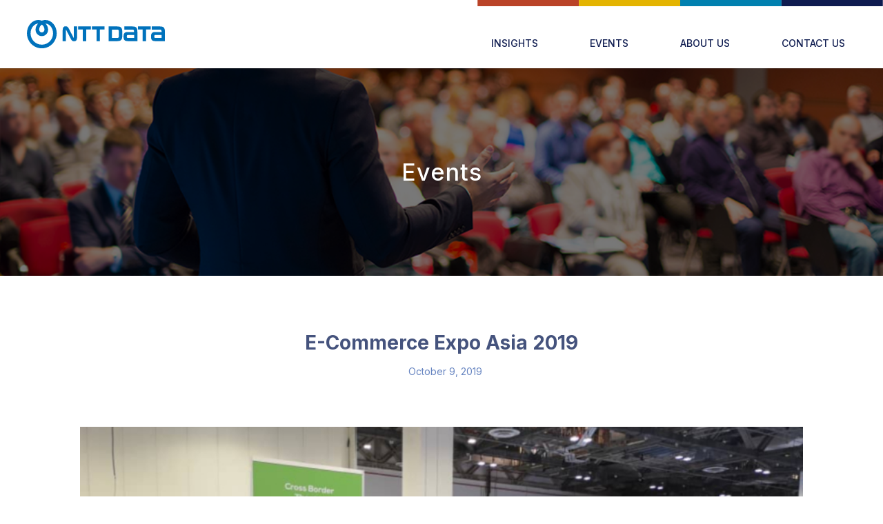

--- FILE ---
content_type: text/html
request_url: https://www.nttdata-gps.com/events/e-commerce-expo-asia-2019
body_size: 5485
content:
<!DOCTYPE html><!-- Last Published: Fri Jun 20 2025 09:37:01 GMT+0000 (Coordinated Universal Time) --><html data-wf-domain="www.nttdata-gps.com" data-wf-page="5f96a6f0136eda62bec35888" data-wf-site="5c4aaad31252d546269be37c" data-wf-collection="5f96a6f0136eda1975c35834" data-wf-item-slug="e-commerce-expo-asia-2019"><head><meta charset="utf-8"/><title>E-Commerce Expo Asia 2019 | NTT DATA Global Payment Services</title><meta content="E-commerce Expo Asia 2019 brought together speakers and experts with world-class content on topics relevant to the E-commerce industry. Read to find out more!" name="description"/><meta content="width=device-width, initial-scale=1" name="viewport"/><link href="https://cdn.prod.website-files.com/5c4aaad31252d546269be37c/css/ntt-data.webflow.shared.824cfb94a.min.css" rel="stylesheet" type="text/css"/><link href="https://fonts.googleapis.com" rel="preconnect"/><link href="https://fonts.gstatic.com" rel="preconnect" crossorigin="anonymous"/><script src="https://ajax.googleapis.com/ajax/libs/webfont/1.6.26/webfont.js" type="text/javascript"></script><script type="text/javascript">WebFont.load({  google: {    families: ["Inter:100,300,regular,500,700"]  }});</script><script type="text/javascript">!function(o,c){var n=c.documentElement,t=" w-mod-";n.className+=t+"js",("ontouchstart"in o||o.DocumentTouch&&c instanceof DocumentTouch)&&(n.className+=t+"touch")}(window,document);</script><link href="https://cdn.prod.website-files.com/5c4aaad31252d546269be37c/64a3bdcd697ab4e14b54d645_nttfata-favicon.png" rel="shortcut icon" type="image/x-icon"/><link href="https://cdn.prod.website-files.com/5c4aaad31252d546269be37c/5c63f98344c19c36a12b0620_webclip-01.png" rel="apple-touch-icon"/><script async="" src="https://www.googletagmanager.com/gtag/js?id=UA-134683051-1"></script><script type="text/javascript">window.dataLayer = window.dataLayer || [];function gtag(){dataLayer.push(arguments);}gtag('js', new Date());gtag('config', 'UA-134683051-1', {'anonymize_ip': true});</script><script src="https://www.google.com/recaptcha/api.js" type="text/javascript"></script><link rel="stylesheet" href="https://use.fontawesome.com/releases/v5.8.1/css/all.css" integrity="sha384-50oBUHEmvpQ+1lW4y57PTFmhCaXp0ML5d60M1M7uH2+nqUivzIebhndOJK28anvf" crossorigin="anonymous">
<!-- Google Tag Manager -->
<script>(function(w,d,s,l,i){w[l]=w[l]||[];w[l].push({'gtm.start':
new Date().getTime(),event:'gtm.js'});var f=d.getElementsByTagName(s)[0],
j=d.createElement(s),dl=l!='dataLayer'?'&l='+l:'';j.async=true;j.src=
'https://www.googletagmanager.com/gtm.js?id='+i+dl;f.parentNode.insertBefore(j,f);
})(window,document,'script','dataLayer','GTM-W9Q9VJP');</script>
<!-- End Google Tag Manager -->

<!-- Multi Language -->
<script>
   window.onload = function() {
       var anchors = document.getElementsByTagName('*');
       for(var i = 0; i < anchors.length; i++) {
           var anchor = anchors[i];
           anchor.onclick = function() {
               code = this.getAttribute('whenClick');
               eval(code);  
           }
       }
   }
</script>
<style>
a,body,p,div,h1,h2,h3,h4{
font-family: Inter, sans-serif !important;
}
  </style><style>

.scicon{
  font-family: "Fa brands 400", sans-serif !important;

}
</style></head><body><div data-collapse="medium" data-animation="default" data-duration="500" id="Top-Menu" data-easing="ease" data-easing2="ease" role="banner" class="nav-bar-2 w-nav"><div class="wrapper nav-bar-wrapper"><a href="/" class="brand w-nav-brand"><img src="https://cdn.prod.website-files.com/5c4aaad31252d546269be37c/685529d5d8ca0b336f5a449e_NTTD_blue.svg" width="200" alt="" class="ntt-logo"/></a><div class="navigation-2"><nav role="navigation" class="nav-menu-2 w-nav-menu"><a href="/insights" class="nav-link-menu-2 w-nav-link">INSIGHTS</a><a href="/events" class="nav-link-menu-2 w-nav-link">EVENTS</a><a href="/about-us" class="nav-link-menu-2 w-nav-link">ABOUT US</a><a href="/contact" class="nav-link-menu-2 w-nav-link">CONTACT US</a><img src="https://cdn.prod.website-files.com/5c4aaad31252d546269be37c/5c4ab3573b460b8fb8c72a8c_Colour%20Bar-01.svg" width="600" alt="" class="colour-bar"/></nav><div class="menu-button w-nav-button"><div class="w-icon-nav-menu"></div></div></div></div></div><div id="Hero-Home" class="section-4 page-header-1"><div id="About-Top" class="bg-image-3 _15 events"><div class="wrapper place-top"><h1 class="no-margin event-post">Events</h1></div></div></div><div class="section-post"><div class="wrapper"><div class="post-info"><div style="background-color:#bc4328" class="subject-badge v2">Digitalization</div><h1 class="post-title-name">E-Commerce Expo Asia 2019</h1><div class="post-date v2">October 9, 2019</div><div class="div-block-30 event"><div class="text-block-7 v2">by</div><div class="details">E-commerce Expo Asia 2019 brought together speakers and experts with world-class content on topics such as cross border payment, e-commerce trade strategy, supply chain management, to last-mile delivery and more.</div></div></div><div class="post-main-image"><img alt="" src="https://cdn.prod.website-files.com/5c6283f39ea6205dee7cf941/5db29f1e6dc688d73d5284e1_E-Commerce%20Expo%20Asia%202019%20V3.jpg" sizes="100vw" srcset="https://cdn.prod.website-files.com/5c6283f39ea6205dee7cf941/5db29f1e6dc688d73d5284e1_E-Commerce%20Expo%20Asia%202019%20V3-p-500.jpeg 500w, https://cdn.prod.website-files.com/5c6283f39ea6205dee7cf941/5db29f1e6dc688d73d5284e1_E-Commerce%20Expo%20Asia%202019%20V3.jpg 800w" class="bg-image"/></div><div class="div-block-27"><div><div class="post-content w-richtext"><p>Date: <strong>9 - 10 October 2019</strong></p><p>Location:<strong> Marina Bay Sands Expo and Convention Centre, Singapore</strong></p></div><div class="post-content overview w-richtext"><p>IPay88 participated as a speaker and is also a Bronze Sponsor at E-Commerce Expo Asia and the topic of conference was on payment trends in Malaysia. During the conference session, We spoke at length about the latest payment trends seen in Malaysia and discussed how they can impact the region. We also had a stand at the expo, which talked about the company&#x27;s e-commerce and retail payment solutions, particularly the EDC and Android Smart Terminals.</p><p>‍</p><figure class="w-richtext-align-center w-richtext-figure-type-image"><div><img src="https://cdn.prod.website-files.com/5c6283f39ea6205dee7cf941/5db2935d1e20296e91699727_E-Commerce%20Expo%20Asia%202019.jpg" alt=""/></div></figure><figure class="w-richtext-align-center w-richtext-figure-type-image"><div><img src="https://cdn.prod.website-files.com/5c6283f39ea6205dee7cf941/5db29599ffd84a4c3c870d6d_E-Commerce%20Expo%20Asia%202019%20V2.jpg" alt=""/></div></figure></div><div class="social-media-share-button"><div class="share-text">Share:</div><div class="html-embed w-embed"><a class="facebook-f"
href="https://www.facebook.com/sharer/sharer.php?u=https://www.nttdata-gps.com/events/e-commerce-expo-asia-2019">
<span class="scicon fb"></span></a></div><div class="html-embed twitter w-embed"><a class="twitter"
href="https://twitter.com/home?status=https://www.nttdata-gps.com/events/e-commerce-expo-asia-2019">
<span class="scicon twitter"></span></a></div><div class="html-embed linkin w-embed"><a class="linkedin-in"
href="https://www.linkedin.com/shareArticle?mini=true&url=https://www.nttdata-gps.com/events/e-commerce-expo-asia-2019&title=&summary=&source=">
<span class="scicon linkin"></span></a></div><div class="html-embed whatsapp w-embed"><!--
<a class="whatsapp"
href="whatsapp://send?text=https://www.nttdata-gps.com/events/e-commerce-expo-asia-2019" data-action="share/whatsapp/share">
<span class="scicon whatsapp"></span></a>
-->

<a class="whatsapp"
href="https://web.whatsapp.com/send?text=https://www.nttdata-gps.com/events/e-commerce-expo-asia-2019" target="_blank" data-action="share/whatsapp/share">
<span class="scicon whatsapp"></span></a></div></div></div></div><div class="div-block-32"><div class="scicon fb"><div class="text-block-9"></div></div><div class="scicon whatsapp"><div class="text-block-9"></div></div><div class="scicon twitter"><div class="text-block-9"></div></div><div class="scicon linkin"><div class="text-block-9"></div></div></div></div></div><div class="section event"><div class="div-block-2"><h2 data-w-id="c594fe5c-4dc4-aa55-123f-0a4e3aac1fae" style="opacity:0" class="heading-2 event-name">E-Commerce Expo Asia 2019</h2><p data-w-id="c594fe5c-4dc4-aa55-123f-0a4e3aac1fb0" style="opacity:0" class="body-text">Thank you for your interest in NTT DATA Cards and Payments Services. Please tell us more information about your business needs in the form below to help us serve you better.</p><div data-w-id="c594fe5c-4dc4-aa55-123f-0a4e3aac1fb2" style="opacity:0" class="contact-form-1"><div class="contact-form-wrapper w-form"><form id="wf-form-Contact-Form-2" name="wf-form-Contact-Form-2" data-name="Contact Form 2" method="get" class="contact-form flex-center" data-wf-page-id="5f96a6f0136eda62bec35888" data-wf-element-id="c594fe5c-4dc4-aa55-123f-0a4e3aac1fb4"><input class="input contact-name w-input" maxlength="256" name="Contact-Name" data-name="Contact Name" placeholder="Name" type="text" id="Contact-Name" required=""/><input class="input contact-email w-input" maxlength="256" name="Contact-Email" data-name="Contact Email" placeholder="Email" type="email" id="Contact-Email" required=""/><input class="input phone-number w-input" maxlength="256" name="Phone-Number" data-name="Phone Number" placeholder="Phone Number" type="tel" id="Phone-Number"/><input class="input contact-company w-input" maxlength="256" name="Company-Name" data-name="Company Name" placeholder="Company" type="text" id="Company-Name"/><input class="input contact-country w-input" maxlength="256" name="Country" data-name="Country" placeholder="Country" type="text" id="Country"/><textarea id="Contact-Message-3" name="Contact-Message-3" placeholder="How can we help?" maxlength="5000" required="" data-name="Contact Message 3" class="input contact-message w-input"></textarea><p class="body-tnc">By clicking “<strong class="bold-text">SEND</strong>”, you agree to our Privacy Statement ( <span class="text-span">Privacy Statement</span> or <span class="text-span-2">Privacy Statement for GDPR</span> )</p><input type="submit" data-wait="Please wait..." class="button red w-button" value="SEND"/></form><div class="form-success w-form-done"><div>Thank you! Your submission has been received!</div></div><div class="form-error w-form-fail"><div>Oops! Something went wrong while submitting the form.</div></div></div></div><div data-w-id="c594fe5c-4dc4-aa55-123f-0a4e3aac1fcd" style="opacity:0" class="contact-card-v2"></div></div></div><div data-w-id="d1dc1f9f-c58a-eff2-4c8a-01776057ff3a" class="section-footer"><div class="wrapper"><div class="div-block-5"><div><a href="#" class="w-inline-block"><img src="https://cdn.prod.website-files.com/5c4aaad31252d546269be37c/685529d66abf186720e726c6_NTTD_white.svg" width="230" alt="" class="image-13"/></a></div><div class="div-footer-links"><div class="div-block-7"><a href="#" class="footer-links">About Us</a><a href="#" class="footer-links">Events</a><a href="#" class="footer-links">Contact Us</a></div></div></div><div class="footer-bottom"><div class="copyright">© 2023 Copyright NTT DATA Corporation</div></div></div><a href="#" data-w-id="d1dc1f9f-c58a-eff2-4c8a-01776057ff4b" class="back-to-top contact w-inline-block"></a></div><div class="to-top-div"><a href="#" class="back-to-top events v2 w-inline-block"></a></div><script src="https://d3e54v103j8qbb.cloudfront.net/js/jquery-3.5.1.min.dc5e7f18c8.js?site=5c4aaad31252d546269be37c" type="text/javascript" integrity="sha256-9/aliU8dGd2tb6OSsuzixeV4y/faTqgFtohetphbbj0=" crossorigin="anonymous"></script><script src="https://cdn.prod.website-files.com/5c4aaad31252d546269be37c/js/webflow.schunk.36b8fb49256177c8.js" type="text/javascript"></script><script src="https://cdn.prod.website-files.com/5c4aaad31252d546269be37c/js/webflow.schunk.83de43c5e9eda212.js" type="text/javascript"></script><script src="https://cdn.prod.website-files.com/5c4aaad31252d546269be37c/js/webflow.schunk.469a903e2cb9fdd9.js" type="text/javascript"></script><script src="https://cdn.prod.website-files.com/5c4aaad31252d546269be37c/js/webflow.schunk.366d7c21cd7fb47e.js" type="text/javascript"></script><script src="https://cdn.prod.website-files.com/5c4aaad31252d546269be37c/js/webflow.5dc4bfa1.663c3ce23d67c31f.js" type="text/javascript"></script><!-- Google Tag Manager (noscript) -->
<noscript><iframe src="https://www.googletagmanager.com/ns.html?id=GTM-W9Q9VJP"
height="0" width="0" style="display:none;visibility:hidden"></iframe></noscript>
<!-- End Google Tag Manager (noscript) -->

<script>   
$('.back-to-top').click(function(){
     $("html, body").animate({ scrollTop: 0 }, 1000);
      return false;
});
</script>

<!-- Multi Language -->
<script>
var DEAFULT_LANG = "en";
var LANG_REG_EXP = /\[\[([a-z]{2})\]\]([^\[]+)/g;
var isStorageEnabled = ! (typeof localStorage == 'undefined');
var user_lang = (navigator.userLanguage||navigator.browserLanguage||navigator.language||DEAFULT_LANG).substr(0,2);

var getLangParam = function(){
    var arr = /lang=([a-z]{2})/g.exec(location.search);
    return arr ? arr[1] : null;
}

var getLangFromStorage = function(){
    return isStorageEnabled ? localStorage.getItem('lang') : undefined;
}

var setLang = function(lang){
    user_lang = lang;
    if(isStorageEnabled){
        localStorage.setItem('lang', user_lang);
    }
    applyLang();
}

var applyLang = function(){
    globalDict.forEach(function(v){
        $(v.elm).html(v.dict[user_lang]);
    });
}

function textNodesUnder(el){
  var n, a=[], walk=document.createTreeWalker(el,NodeFilter.SHOW_ALL,null,false);
  while(n=walk.nextNode()){
      a.push(n);
  }
  return a;
}

var globalDict = [];

$(function(){
    
    user_lang = getLangParam() || getLangFromStorage() || user_lang;

    if(isStorageEnabled){
        localStorage.setItem('lang', user_lang);
    }

    // bugfix for IE11
    // if multilingual sentence is divided into sevaral text node, restore original text node
    $("*").each(function(i,v){
        if(LANG_REG_EXP.test($(this).text().replace(/\n/g,"")) && $(this).html().indexOf("<") == -1){
            $(this).text($(this).text().replace(/\n/g,""));
        }
        var $v = $("#" + $(this).attr("id"));
        if($v.length > 0 && LANG_REG_EXP.test($v.text().replace(/\n/g,"")) && $v.html().indexOf("<") == -1){
            $v.text($v.text().replace(/\n/g,""));
        }
    })
    
    textNodesUnder(document).filter(function(v){
        return LANG_REG_EXP.test(v.nodeValue);
    }).forEach(function(v,i){
        var dict = {};
        var arr;
        while((arr = LANG_REG_EXP.exec(v.nodeValue)) != null){
            dict[arr[1]] = arr[2];
        }
        globalDict.push({elm:$(v).parent()[0], dict:dict});        
    });
    applyLang();
});
</script>

<!-- Language: English -->
<script>
  $(".english, .english-rich-text *:not(ul)").html(function(i,v) {
    return "[[en]]" + v + "[[ch]]  <b></b>";});
</script>
    
<!-- Language: Chinese -->
<script>
  $(".chinese, .chinese-rich-text *:not(ul)").html(function(i,v) {
    return "[[ch]]" + v + "[[en]] <b></b>";});
</script></body></html>

--- FILE ---
content_type: text/css
request_url: https://cdn.prod.website-files.com/5c4aaad31252d546269be37c/css/ntt-data.webflow.shared.824cfb94a.min.css
body_size: 33225
content:
html{-webkit-text-size-adjust:100%;-ms-text-size-adjust:100%;font-family:sans-serif}body{margin:0}article,aside,details,figcaption,figure,footer,header,hgroup,main,menu,nav,section,summary{display:block}audio,canvas,progress,video{vertical-align:baseline;display:inline-block}audio:not([controls]){height:0;display:none}[hidden],template{display:none}a{background-color:#0000}a:active,a:hover{outline:0}abbr[title]{border-bottom:1px dotted}b,strong{font-weight:700}dfn{font-style:italic}h1{margin:.67em 0;font-size:2em}mark{color:#000;background:#ff0}small{font-size:80%}sub,sup{vertical-align:baseline;font-size:75%;line-height:0;position:relative}sup{top:-.5em}sub{bottom:-.25em}img{border:0}svg:not(:root){overflow:hidden}hr{box-sizing:content-box;height:0}pre{overflow:auto}code,kbd,pre,samp{font-family:monospace;font-size:1em}button,input,optgroup,select,textarea{color:inherit;font:inherit;margin:0}button{overflow:visible}button,select{text-transform:none}button,html input[type=button],input[type=reset]{-webkit-appearance:button;cursor:pointer}button[disabled],html input[disabled]{cursor:default}button::-moz-focus-inner,input::-moz-focus-inner{border:0;padding:0}input{line-height:normal}input[type=checkbox],input[type=radio]{box-sizing:border-box;padding:0}input[type=number]::-webkit-inner-spin-button,input[type=number]::-webkit-outer-spin-button{height:auto}input[type=search]{-webkit-appearance:none}input[type=search]::-webkit-search-cancel-button,input[type=search]::-webkit-search-decoration{-webkit-appearance:none}legend{border:0;padding:0}textarea{overflow:auto}optgroup{font-weight:700}table{border-collapse:collapse;border-spacing:0}td,th{padding:0}@font-face{font-family:webflow-icons;src:url([data-uri])format("truetype");font-weight:400;font-style:normal}[class^=w-icon-],[class*=\ w-icon-]{speak:none;font-variant:normal;text-transform:none;-webkit-font-smoothing:antialiased;-moz-osx-font-smoothing:grayscale;font-style:normal;font-weight:400;line-height:1;font-family:webflow-icons!important}.w-icon-slider-right:before{content:""}.w-icon-slider-left:before{content:""}.w-icon-nav-menu:before{content:""}.w-icon-arrow-down:before,.w-icon-dropdown-toggle:before{content:""}.w-icon-file-upload-remove:before{content:""}.w-icon-file-upload-icon:before{content:""}*{box-sizing:border-box}html{height:100%}body{color:#333;background-color:#fff;min-height:100%;margin:0;font-family:Arial,sans-serif;font-size:14px;line-height:20px}img{vertical-align:middle;max-width:100%;display:inline-block}html.w-mod-touch *{background-attachment:scroll!important}.w-block{display:block}.w-inline-block{max-width:100%;display:inline-block}.w-clearfix:before,.w-clearfix:after{content:" ";grid-area:1/1/2/2;display:table}.w-clearfix:after{clear:both}.w-hidden{display:none}.w-button{color:#fff;line-height:inherit;cursor:pointer;background-color:#3898ec;border:0;border-radius:0;padding:9px 15px;text-decoration:none;display:inline-block}input.w-button{-webkit-appearance:button}html[data-w-dynpage] [data-w-cloak]{color:#0000!important}.w-code-block{margin:unset}pre.w-code-block code{all:inherit}.w-optimization{display:contents}.w-webflow-badge,.w-webflow-badge>img{box-sizing:unset;width:unset;height:unset;max-height:unset;max-width:unset;min-height:unset;min-width:unset;margin:unset;padding:unset;float:unset;clear:unset;border:unset;border-radius:unset;background:unset;background-image:unset;background-position:unset;background-size:unset;background-repeat:unset;background-origin:unset;background-clip:unset;background-attachment:unset;background-color:unset;box-shadow:unset;transform:unset;direction:unset;font-family:unset;font-weight:unset;color:unset;font-size:unset;line-height:unset;font-style:unset;font-variant:unset;text-align:unset;letter-spacing:unset;-webkit-text-decoration:unset;text-decoration:unset;text-indent:unset;text-transform:unset;list-style-type:unset;text-shadow:unset;vertical-align:unset;cursor:unset;white-space:unset;word-break:unset;word-spacing:unset;word-wrap:unset;transition:unset}.w-webflow-badge{white-space:nowrap;cursor:pointer;box-shadow:0 0 0 1px #0000001a,0 1px 3px #0000001a;visibility:visible!important;opacity:1!important;z-index:2147483647!important;color:#aaadb0!important;overflow:unset!important;background-color:#fff!important;border-radius:3px!important;width:auto!important;height:auto!important;margin:0!important;padding:6px!important;font-size:12px!important;line-height:14px!important;text-decoration:none!important;display:inline-block!important;position:fixed!important;inset:auto 12px 12px auto!important;transform:none!important}.w-webflow-badge>img{position:unset;visibility:unset!important;opacity:1!important;vertical-align:middle!important;display:inline-block!important}h1,h2,h3,h4,h5,h6{margin-bottom:10px;font-weight:700}h1{margin-top:20px;font-size:38px;line-height:44px}h2{margin-top:20px;font-size:32px;line-height:36px}h3{margin-top:20px;font-size:24px;line-height:30px}h4{margin-top:10px;font-size:18px;line-height:24px}h5{margin-top:10px;font-size:14px;line-height:20px}h6{margin-top:10px;font-size:12px;line-height:18px}p{margin-top:0;margin-bottom:10px}blockquote{border-left:5px solid #e2e2e2;margin:0 0 10px;padding:10px 20px;font-size:18px;line-height:22px}figure{margin:0 0 10px}figcaption{text-align:center;margin-top:5px}ul,ol{margin-top:0;margin-bottom:10px;padding-left:40px}.w-list-unstyled{padding-left:0;list-style:none}.w-embed:before,.w-embed:after{content:" ";grid-area:1/1/2/2;display:table}.w-embed:after{clear:both}.w-video{width:100%;padding:0;position:relative}.w-video iframe,.w-video object,.w-video embed{border:none;width:100%;height:100%;position:absolute;top:0;left:0}fieldset{border:0;margin:0;padding:0}button,[type=button],[type=reset]{cursor:pointer;-webkit-appearance:button;border:0}.w-form{margin:0 0 15px}.w-form-done{text-align:center;background-color:#ddd;padding:20px;display:none}.w-form-fail{background-color:#ffdede;margin-top:10px;padding:10px;display:none}label{margin-bottom:5px;font-weight:700;display:block}.w-input,.w-select{color:#333;vertical-align:middle;background-color:#fff;border:1px solid #ccc;width:100%;height:38px;margin-bottom:10px;padding:8px 12px;font-size:14px;line-height:1.42857;display:block}.w-input::placeholder,.w-select::placeholder{color:#999}.w-input:focus,.w-select:focus{border-color:#3898ec;outline:0}.w-input[disabled],.w-select[disabled],.w-input[readonly],.w-select[readonly],fieldset[disabled] .w-input,fieldset[disabled] .w-select{cursor:not-allowed}.w-input[disabled]:not(.w-input-disabled),.w-select[disabled]:not(.w-input-disabled),.w-input[readonly],.w-select[readonly],fieldset[disabled]:not(.w-input-disabled) .w-input,fieldset[disabled]:not(.w-input-disabled) .w-select{background-color:#eee}textarea.w-input,textarea.w-select{height:auto}.w-select{background-color:#f3f3f3}.w-select[multiple]{height:auto}.w-form-label{cursor:pointer;margin-bottom:0;font-weight:400;display:inline-block}.w-radio{margin-bottom:5px;padding-left:20px;display:block}.w-radio:before,.w-radio:after{content:" ";grid-area:1/1/2/2;display:table}.w-radio:after{clear:both}.w-radio-input{float:left;margin:3px 0 0 -20px;line-height:normal}.w-file-upload{margin-bottom:10px;display:block}.w-file-upload-input{opacity:0;z-index:-100;width:.1px;height:.1px;position:absolute;overflow:hidden}.w-file-upload-default,.w-file-upload-uploading,.w-file-upload-success{color:#333;display:inline-block}.w-file-upload-error{margin-top:10px;display:block}.w-file-upload-default.w-hidden,.w-file-upload-uploading.w-hidden,.w-file-upload-error.w-hidden,.w-file-upload-success.w-hidden{display:none}.w-file-upload-uploading-btn{cursor:pointer;background-color:#fafafa;border:1px solid #ccc;margin:0;padding:8px 12px;font-size:14px;font-weight:400;display:flex}.w-file-upload-file{background-color:#fafafa;border:1px solid #ccc;flex-grow:1;justify-content:space-between;margin:0;padding:8px 9px 8px 11px;display:flex}.w-file-upload-file-name{font-size:14px;font-weight:400;display:block}.w-file-remove-link{cursor:pointer;width:auto;height:auto;margin-top:3px;margin-left:10px;padding:3px;display:block}.w-icon-file-upload-remove{margin:auto;font-size:10px}.w-file-upload-error-msg{color:#ea384c;padding:2px 0;display:inline-block}.w-file-upload-info{padding:0 12px;line-height:38px;display:inline-block}.w-file-upload-label{cursor:pointer;background-color:#fafafa;border:1px solid #ccc;margin:0;padding:8px 12px;font-size:14px;font-weight:400;display:inline-block}.w-icon-file-upload-icon,.w-icon-file-upload-uploading{width:20px;margin-right:8px;display:inline-block}.w-icon-file-upload-uploading{height:20px}.w-container{max-width:940px;margin-left:auto;margin-right:auto}.w-container:before,.w-container:after{content:" ";grid-area:1/1/2/2;display:table}.w-container:after{clear:both}.w-container .w-row{margin-left:-10px;margin-right:-10px}.w-row:before,.w-row:after{content:" ";grid-area:1/1/2/2;display:table}.w-row:after{clear:both}.w-row .w-row{margin-left:0;margin-right:0}.w-col{float:left;width:100%;min-height:1px;padding-left:10px;padding-right:10px;position:relative}.w-col .w-col{padding-left:0;padding-right:0}.w-col-1{width:8.33333%}.w-col-2{width:16.6667%}.w-col-3{width:25%}.w-col-4{width:33.3333%}.w-col-5{width:41.6667%}.w-col-6{width:50%}.w-col-7{width:58.3333%}.w-col-8{width:66.6667%}.w-col-9{width:75%}.w-col-10{width:83.3333%}.w-col-11{width:91.6667%}.w-col-12{width:100%}.w-hidden-main{display:none!important}@media screen and (max-width:991px){.w-container{max-width:728px}.w-hidden-main{display:inherit!important}.w-hidden-medium{display:none!important}.w-col-medium-1{width:8.33333%}.w-col-medium-2{width:16.6667%}.w-col-medium-3{width:25%}.w-col-medium-4{width:33.3333%}.w-col-medium-5{width:41.6667%}.w-col-medium-6{width:50%}.w-col-medium-7{width:58.3333%}.w-col-medium-8{width:66.6667%}.w-col-medium-9{width:75%}.w-col-medium-10{width:83.3333%}.w-col-medium-11{width:91.6667%}.w-col-medium-12{width:100%}.w-col-stack{width:100%;left:auto;right:auto}}@media screen and (max-width:767px){.w-hidden-main,.w-hidden-medium{display:inherit!important}.w-hidden-small{display:none!important}.w-row,.w-container .w-row{margin-left:0;margin-right:0}.w-col{width:100%;left:auto;right:auto}.w-col-small-1{width:8.33333%}.w-col-small-2{width:16.6667%}.w-col-small-3{width:25%}.w-col-small-4{width:33.3333%}.w-col-small-5{width:41.6667%}.w-col-small-6{width:50%}.w-col-small-7{width:58.3333%}.w-col-small-8{width:66.6667%}.w-col-small-9{width:75%}.w-col-small-10{width:83.3333%}.w-col-small-11{width:91.6667%}.w-col-small-12{width:100%}}@media screen and (max-width:479px){.w-container{max-width:none}.w-hidden-main,.w-hidden-medium,.w-hidden-small{display:inherit!important}.w-hidden-tiny{display:none!important}.w-col{width:100%}.w-col-tiny-1{width:8.33333%}.w-col-tiny-2{width:16.6667%}.w-col-tiny-3{width:25%}.w-col-tiny-4{width:33.3333%}.w-col-tiny-5{width:41.6667%}.w-col-tiny-6{width:50%}.w-col-tiny-7{width:58.3333%}.w-col-tiny-8{width:66.6667%}.w-col-tiny-9{width:75%}.w-col-tiny-10{width:83.3333%}.w-col-tiny-11{width:91.6667%}.w-col-tiny-12{width:100%}}.w-widget{position:relative}.w-widget-map{width:100%;height:400px}.w-widget-map label{width:auto;display:inline}.w-widget-map img{max-width:inherit}.w-widget-map .gm-style-iw{text-align:center}.w-widget-map .gm-style-iw>button{display:none!important}.w-widget-twitter{overflow:hidden}.w-widget-twitter-count-shim{vertical-align:top;text-align:center;background:#fff;border:1px solid #758696;border-radius:3px;width:28px;height:20px;display:inline-block;position:relative}.w-widget-twitter-count-shim *{pointer-events:none;-webkit-user-select:none;user-select:none}.w-widget-twitter-count-shim .w-widget-twitter-count-inner{text-align:center;color:#999;font-family:serif;font-size:15px;line-height:12px;position:relative}.w-widget-twitter-count-shim .w-widget-twitter-count-clear{display:block;position:relative}.w-widget-twitter-count-shim.w--large{width:36px;height:28px}.w-widget-twitter-count-shim.w--large .w-widget-twitter-count-inner{font-size:18px;line-height:18px}.w-widget-twitter-count-shim:not(.w--vertical){margin-left:5px;margin-right:8px}.w-widget-twitter-count-shim:not(.w--vertical).w--large{margin-left:6px}.w-widget-twitter-count-shim:not(.w--vertical):before,.w-widget-twitter-count-shim:not(.w--vertical):after{content:" ";pointer-events:none;border:solid #0000;width:0;height:0;position:absolute;top:50%;left:0}.w-widget-twitter-count-shim:not(.w--vertical):before{border-width:4px;border-color:#75869600 #5d6c7b #75869600 #75869600;margin-top:-4px;margin-left:-9px}.w-widget-twitter-count-shim:not(.w--vertical).w--large:before{border-width:5px;margin-top:-5px;margin-left:-10px}.w-widget-twitter-count-shim:not(.w--vertical):after{border-width:4px;border-color:#fff0 #fff #fff0 #fff0;margin-top:-4px;margin-left:-8px}.w-widget-twitter-count-shim:not(.w--vertical).w--large:after{border-width:5px;margin-top:-5px;margin-left:-9px}.w-widget-twitter-count-shim.w--vertical{width:61px;height:33px;margin-bottom:8px}.w-widget-twitter-count-shim.w--vertical:before,.w-widget-twitter-count-shim.w--vertical:after{content:" ";pointer-events:none;border:solid #0000;width:0;height:0;position:absolute;top:100%;left:50%}.w-widget-twitter-count-shim.w--vertical:before{border-width:5px;border-color:#5d6c7b #75869600 #75869600;margin-left:-5px}.w-widget-twitter-count-shim.w--vertical:after{border-width:4px;border-color:#fff #fff0 #fff0;margin-left:-4px}.w-widget-twitter-count-shim.w--vertical .w-widget-twitter-count-inner{font-size:18px;line-height:22px}.w-widget-twitter-count-shim.w--vertical.w--large{width:76px}.w-background-video{color:#fff;height:500px;position:relative;overflow:hidden}.w-background-video>video{object-fit:cover;z-index:-100;background-position:50%;background-size:cover;width:100%;height:100%;margin:auto;position:absolute;inset:-100%}.w-background-video>video::-webkit-media-controls-start-playback-button{-webkit-appearance:none;display:none!important}.w-background-video--control{background-color:#0000;padding:0;position:absolute;bottom:1em;right:1em}.w-background-video--control>[hidden]{display:none!important}.w-slider{text-align:center;clear:both;-webkit-tap-highlight-color:#0000;tap-highlight-color:#0000;background:#ddd;height:300px;position:relative}.w-slider-mask{z-index:1;white-space:nowrap;height:100%;display:block;position:relative;left:0;right:0;overflow:hidden}.w-slide{vertical-align:top;white-space:normal;text-align:left;width:100%;height:100%;display:inline-block;position:relative}.w-slider-nav{z-index:2;text-align:center;-webkit-tap-highlight-color:#0000;tap-highlight-color:#0000;height:40px;margin:auto;padding-top:10px;position:absolute;inset:auto 0 0}.w-slider-nav.w-round>div{border-radius:100%}.w-slider-nav.w-num>div{font-size:inherit;line-height:inherit;width:auto;height:auto;padding:.2em .5em}.w-slider-nav.w-shadow>div{box-shadow:0 0 3px #3336}.w-slider-nav-invert{color:#fff}.w-slider-nav-invert>div{background-color:#2226}.w-slider-nav-invert>div.w-active{background-color:#222}.w-slider-dot{cursor:pointer;background-color:#fff6;width:1em;height:1em;margin:0 3px .5em;transition:background-color .1s,color .1s;display:inline-block;position:relative}.w-slider-dot.w-active{background-color:#fff}.w-slider-dot:focus{outline:none;box-shadow:0 0 0 2px #fff}.w-slider-dot:focus.w-active{box-shadow:none}.w-slider-arrow-left,.w-slider-arrow-right{cursor:pointer;color:#fff;-webkit-tap-highlight-color:#0000;tap-highlight-color:#0000;-webkit-user-select:none;user-select:none;width:80px;margin:auto;font-size:40px;position:absolute;inset:0;overflow:hidden}.w-slider-arrow-left [class^=w-icon-],.w-slider-arrow-right [class^=w-icon-],.w-slider-arrow-left [class*=\ w-icon-],.w-slider-arrow-right [class*=\ w-icon-]{position:absolute}.w-slider-arrow-left:focus,.w-slider-arrow-right:focus{outline:0}.w-slider-arrow-left{z-index:3;right:auto}.w-slider-arrow-right{z-index:4;left:auto}.w-icon-slider-left,.w-icon-slider-right{width:1em;height:1em;margin:auto;inset:0}.w-slider-aria-label{clip:rect(0 0 0 0);border:0;width:1px;height:1px;margin:-1px;padding:0;position:absolute;overflow:hidden}.w-slider-force-show{display:block!important}.w-dropdown{text-align:left;z-index:900;margin-left:auto;margin-right:auto;display:inline-block;position:relative}.w-dropdown-btn,.w-dropdown-toggle,.w-dropdown-link{vertical-align:top;color:#222;text-align:left;white-space:nowrap;margin-left:auto;margin-right:auto;padding:20px;text-decoration:none;position:relative}.w-dropdown-toggle{-webkit-user-select:none;user-select:none;cursor:pointer;padding-right:40px;display:inline-block}.w-dropdown-toggle:focus{outline:0}.w-icon-dropdown-toggle{width:1em;height:1em;margin:auto 20px auto auto;position:absolute;top:0;bottom:0;right:0}.w-dropdown-list{background:#ddd;min-width:100%;display:none;position:absolute}.w-dropdown-list.w--open{display:block}.w-dropdown-link{color:#222;padding:10px 20px;display:block}.w-dropdown-link.w--current{color:#0082f3}.w-dropdown-link:focus{outline:0}@media screen and (max-width:767px){.w-nav-brand{padding-left:10px}}.w-lightbox-backdrop{cursor:auto;letter-spacing:normal;text-indent:0;text-shadow:none;text-transform:none;visibility:visible;white-space:normal;word-break:normal;word-spacing:normal;word-wrap:normal;color:#fff;text-align:center;z-index:2000;opacity:0;-webkit-user-select:none;-moz-user-select:none;-webkit-tap-highlight-color:transparent;background:#000000e6;outline:0;font-family:Helvetica Neue,Helvetica,Ubuntu,Segoe UI,Verdana,sans-serif;font-size:17px;font-style:normal;font-weight:300;line-height:1.2;list-style:disc;position:fixed;inset:0;-webkit-transform:translate(0)}.w-lightbox-backdrop,.w-lightbox-container{-webkit-overflow-scrolling:touch;height:100%;overflow:auto}.w-lightbox-content{height:100vh;position:relative;overflow:hidden}.w-lightbox-view{opacity:0;width:100vw;height:100vh;position:absolute}.w-lightbox-view:before{content:"";height:100vh}.w-lightbox-group,.w-lightbox-group .w-lightbox-view,.w-lightbox-group .w-lightbox-view:before{height:86vh}.w-lightbox-frame,.w-lightbox-view:before{vertical-align:middle;display:inline-block}.w-lightbox-figure{margin:0;position:relative}.w-lightbox-group .w-lightbox-figure{cursor:pointer}.w-lightbox-img{width:auto;max-width:none;height:auto}.w-lightbox-image{float:none;max-width:100vw;max-height:100vh;display:block}.w-lightbox-group .w-lightbox-image{max-height:86vh}.w-lightbox-caption{text-align:left;text-overflow:ellipsis;white-space:nowrap;background:#0006;padding:.5em 1em;position:absolute;bottom:0;left:0;right:0;overflow:hidden}.w-lightbox-embed{width:100%;height:100%;position:absolute;inset:0}.w-lightbox-control{cursor:pointer;background-position:50%;background-repeat:no-repeat;background-size:24px;width:4em;transition:all .3s;position:absolute;top:0}.w-lightbox-left{background-image:url([data-uri]);display:none;bottom:0;left:0}.w-lightbox-right{background-image:url([data-uri]);display:none;bottom:0;right:0}.w-lightbox-close{background-image:url([data-uri]);background-size:18px;height:2.6em;right:0}.w-lightbox-strip{white-space:nowrap;padding:0 1vh;line-height:0;position:absolute;bottom:0;left:0;right:0;overflow:auto hidden}.w-lightbox-item{box-sizing:content-box;cursor:pointer;width:10vh;padding:2vh 1vh;display:inline-block;-webkit-transform:translate(0,0)}.w-lightbox-active{opacity:.3}.w-lightbox-thumbnail{background:#222;height:10vh;position:relative;overflow:hidden}.w-lightbox-thumbnail-image{position:absolute;top:0;left:0}.w-lightbox-thumbnail .w-lightbox-tall{width:100%;top:50%;transform:translateY(-50%)}.w-lightbox-thumbnail .w-lightbox-wide{height:100%;left:50%;transform:translate(-50%)}.w-lightbox-spinner{box-sizing:border-box;border:5px solid #0006;border-radius:50%;width:40px;height:40px;margin-top:-20px;margin-left:-20px;animation:.8s linear infinite spin;position:absolute;top:50%;left:50%}.w-lightbox-spinner:after{content:"";border:3px solid #0000;border-bottom-color:#fff;border-radius:50%;position:absolute;inset:-4px}.w-lightbox-hide{display:none}.w-lightbox-noscroll{overflow:hidden}@media (min-width:768px){.w-lightbox-content{height:96vh;margin-top:2vh}.w-lightbox-view,.w-lightbox-view:before{height:96vh}.w-lightbox-group,.w-lightbox-group .w-lightbox-view,.w-lightbox-group .w-lightbox-view:before{height:84vh}.w-lightbox-image{max-width:96vw;max-height:96vh}.w-lightbox-group .w-lightbox-image{max-width:82.3vw;max-height:84vh}.w-lightbox-left,.w-lightbox-right{opacity:.5;display:block}.w-lightbox-close{opacity:.8}.w-lightbox-control:hover{opacity:1}}.w-lightbox-inactive,.w-lightbox-inactive:hover{opacity:0}.w-richtext:before,.w-richtext:after{content:" ";grid-area:1/1/2/2;display:table}.w-richtext:after{clear:both}.w-richtext[contenteditable=true]:before,.w-richtext[contenteditable=true]:after{white-space:initial}.w-richtext ol,.w-richtext ul{overflow:hidden}.w-richtext .w-richtext-figure-selected.w-richtext-figure-type-video div:after,.w-richtext .w-richtext-figure-selected[data-rt-type=video] div:after,.w-richtext .w-richtext-figure-selected.w-richtext-figure-type-image div,.w-richtext .w-richtext-figure-selected[data-rt-type=image] div{outline:2px solid #2895f7}.w-richtext figure.w-richtext-figure-type-video>div:after,.w-richtext figure[data-rt-type=video]>div:after{content:"";display:none;position:absolute;inset:0}.w-richtext figure{max-width:60%;position:relative}.w-richtext figure>div:before{cursor:default!important}.w-richtext figure img{width:100%}.w-richtext figure figcaption.w-richtext-figcaption-placeholder{opacity:.6}.w-richtext figure div{color:#0000;font-size:0}.w-richtext figure.w-richtext-figure-type-image,.w-richtext figure[data-rt-type=image]{display:table}.w-richtext figure.w-richtext-figure-type-image>div,.w-richtext figure[data-rt-type=image]>div{display:inline-block}.w-richtext figure.w-richtext-figure-type-image>figcaption,.w-richtext figure[data-rt-type=image]>figcaption{caption-side:bottom;display:table-caption}.w-richtext figure.w-richtext-figure-type-video,.w-richtext figure[data-rt-type=video]{width:60%;height:0}.w-richtext figure.w-richtext-figure-type-video iframe,.w-richtext figure[data-rt-type=video] iframe{width:100%;height:100%;position:absolute;top:0;left:0}.w-richtext figure.w-richtext-figure-type-video>div,.w-richtext figure[data-rt-type=video]>div{width:100%}.w-richtext figure.w-richtext-align-center{clear:both;margin-left:auto;margin-right:auto}.w-richtext figure.w-richtext-align-center.w-richtext-figure-type-image>div,.w-richtext figure.w-richtext-align-center[data-rt-type=image]>div{max-width:100%}.w-richtext figure.w-richtext-align-normal{clear:both}.w-richtext figure.w-richtext-align-fullwidth{text-align:center;clear:both;width:100%;max-width:100%;margin-left:auto;margin-right:auto;display:block}.w-richtext figure.w-richtext-align-fullwidth>div{padding-bottom:inherit;display:inline-block}.w-richtext figure.w-richtext-align-fullwidth>figcaption{display:block}.w-richtext figure.w-richtext-align-floatleft{float:left;clear:none;margin-right:15px}.w-richtext figure.w-richtext-align-floatright{float:right;clear:none;margin-left:15px}.w-nav{z-index:1000;background:#ddd;position:relative}.w-nav:before,.w-nav:after{content:" ";grid-area:1/1/2/2;display:table}.w-nav:after{clear:both}.w-nav-brand{float:left;color:#333;text-decoration:none;position:relative}.w-nav-link{vertical-align:top;color:#222;text-align:left;margin-left:auto;margin-right:auto;padding:20px;text-decoration:none;display:inline-block;position:relative}.w-nav-link.w--current{color:#0082f3}.w-nav-menu{float:right;position:relative}[data-nav-menu-open]{text-align:center;background:#c8c8c8;min-width:200px;position:absolute;top:100%;left:0;right:0;overflow:visible;display:block!important}.w--nav-link-open{display:block;position:relative}.w-nav-overlay{width:100%;display:none;position:absolute;top:100%;left:0;right:0;overflow:hidden}.w-nav-overlay [data-nav-menu-open]{top:0}.w-nav[data-animation=over-left] .w-nav-overlay{width:auto}.w-nav[data-animation=over-left] .w-nav-overlay,.w-nav[data-animation=over-left] [data-nav-menu-open]{z-index:1;top:0;right:auto}.w-nav[data-animation=over-right] .w-nav-overlay{width:auto}.w-nav[data-animation=over-right] .w-nav-overlay,.w-nav[data-animation=over-right] [data-nav-menu-open]{z-index:1;top:0;left:auto}.w-nav-button{float:right;cursor:pointer;-webkit-tap-highlight-color:#0000;tap-highlight-color:#0000;-webkit-user-select:none;user-select:none;padding:18px;font-size:24px;display:none;position:relative}.w-nav-button:focus{outline:0}.w-nav-button.w--open{color:#fff;background-color:#c8c8c8}.w-nav[data-collapse=all] .w-nav-menu{display:none}.w-nav[data-collapse=all] .w-nav-button,.w--nav-dropdown-open,.w--nav-dropdown-toggle-open{display:block}.w--nav-dropdown-list-open{position:static}@media screen and (max-width:991px){.w-nav[data-collapse=medium] .w-nav-menu{display:none}.w-nav[data-collapse=medium] .w-nav-button{display:block}}@media screen and (max-width:767px){.w-nav[data-collapse=small] .w-nav-menu{display:none}.w-nav[data-collapse=small] .w-nav-button{display:block}.w-nav-brand{padding-left:10px}}@media screen and (max-width:479px){.w-nav[data-collapse=tiny] .w-nav-menu{display:none}.w-nav[data-collapse=tiny] .w-nav-button{display:block}}.w-tabs{position:relative}.w-tabs:before,.w-tabs:after{content:" ";grid-area:1/1/2/2;display:table}.w-tabs:after{clear:both}.w-tab-menu{position:relative}.w-tab-link{vertical-align:top;text-align:left;cursor:pointer;color:#222;background-color:#ddd;padding:9px 30px;text-decoration:none;display:inline-block;position:relative}.w-tab-link.w--current{background-color:#c8c8c8}.w-tab-link:focus{outline:0}.w-tab-content{display:block;position:relative;overflow:hidden}.w-tab-pane{display:none;position:relative}.w--tab-active{display:block}@media screen and (max-width:479px){.w-tab-link{display:block}}.w-ix-emptyfix:after{content:""}@keyframes spin{0%{transform:rotate(0)}to{transform:rotate(360deg)}}.w-dyn-empty{background-color:#ddd;padding:10px}.w-dyn-hide,.w-dyn-bind-empty,.w-condition-invisible{display:none!important}.wf-layout-layout{display:grid}@font-face{font-family:"Fa 400";src:url(https://cdn.prod.website-files.com/5c4aaad31252d546269be37c/5ca5c577ff3c03e76dccbdd3_fa-regular-400.eot)format("embedded-opentype"),url(https://cdn.prod.website-files.com/5c4aaad31252d546269be37c/5ca5c577ff3c035de1ccbdd4_fa-regular-400.woff)format("woff"),url(https://cdn.prod.website-files.com/5c4aaad31252d546269be37c/5ca5c577f9bc500f145b5b18_fa-regular-400.ttf)format("truetype");font-weight:400;font-style:normal;font-display:auto}@font-face{font-family:"Fa brands 400";src:url(https://cdn.prod.website-files.com/5c4aaad31252d546269be37c/5ca5c57776bfcc036b9d1b4a_fa-brands-400.eot)format("embedded-opentype"),url(https://cdn.prod.website-files.com/5c4aaad31252d546269be37c/5ca5c57776bfcc61939d1b4b_fa-brands-400.woff)format("woff"),url(https://cdn.prod.website-files.com/5c4aaad31252d546269be37c/5ca5c577ff3c032472ccbdd5_fa-brands-400.ttf)format("truetype");font-weight:400;font-style:normal;font-display:auto}@font-face{font-family:"Fa solid 900";src:url(https://cdn.prod.website-files.com/5c4aaad31252d546269be37c/5ca5c578f9bc50ef675b5b1b_fa-solid-900.eot)format("embedded-opentype"),url(https://cdn.prod.website-files.com/5c4aaad31252d546269be37c/5ca5c578f9bc508f725b5b1a_fa-solid-900.woff)format("woff"),url(https://cdn.prod.website-files.com/5c4aaad31252d546269be37c/5ca5c578daf05a38471f7ac6_fa-solid-900.ttf)format("truetype");font-weight:400;font-style:normal;font-display:auto}:root{--dodger-blue:#4696ff;--midnight-blue:#0f1c50;--dark-slate-blue:#45537d;--slate-grey:#747ea1;--light-steel-blue:#aac8ff;--steel-blue:#6785c1;--alice-blue:#d4e7f7;--alice-blue-2:#d4e7f7;--white:white;--black:black}.w-pagination-wrapper{flex-wrap:wrap;justify-content:center;display:flex}.w-pagination-previous,.w-pagination-next{color:#333;background-color:#fafafa;border:1px solid #ccc;border-radius:2px;margin-left:10px;margin-right:10px;padding:9px 20px;font-size:14px;display:block}.w-form-formrecaptcha{margin-bottom:8px}.w-pagination-previous-icon{margin-right:4px}.w-pagination-next-icon{margin-left:4px}body{color:#333;font-family:Arial,Helvetica Neue,Helvetica,sans-serif;font-size:14px;line-height:20px}h2{margin-top:20px;margin-bottom:10px;font-size:32px;font-weight:700;line-height:36px}p{margin-bottom:10px}a{text-decoration:none}ul{margin-top:0;margin-bottom:10px;padding-left:40px}.brand{justify-content:flex-start;align-items:center;padding-left:15px;padding-right:15px;font-size:19px;font-weight:700;line-height:28px;transition:color .2s;display:flex}.brand:hover{color:#4b6bf5}.nav-dropdown-list.w--open{background-color:#161a25eb;margin-left:-8px;padding-top:12px;padding-bottom:12px}.nav-link{text-transform:uppercase;padding:28px 16px 10px;font-weight:600;transition:color .1s}.nav-link:hover{border-style:none none solid;border-width:1px;border-color:black black var(--dodger-blue);color:#4696ff}.nav-link.w--current{color:#161a25}.nav-link.w--current:hover{color:#4b6bf5}.button{color:#fff;text-align:center;background-color:#4b6bf5;border-radius:24px;justify-content:center;align-items:center;height:48px;padding:12px 28px;font-size:15px;font-weight:600;line-height:24px;text-decoration:none;transition:box-shadow .3s;display:flex}.button:hover{box-shadow:0 4px 12px #4b6bf580}.button.small{border-radius:20px;height:40px;padding:10px 24px;font-size:13px;line-height:20px}.button.red{letter-spacing:2px;background-color:#bc4328;flex:none;margin-top:15px;padding-left:40px;padding-right:40px;font-family:Helveticaneuemed;transition:box-shadow .3s}.button.red{background-color:#ff2f5b}.button.red:hover{box-shadow:0 4px 12px #ff2f5b73}.button.white{color:#161a25;background-color:#fff}.button.white:hover{box-shadow:0 4px 12px #161a2540}.button.midnight-blue{background-color:var(--midnight-blue);letter-spacing:2px;flex:none;margin-top:15px;padding-left:40px;padding-right:40px;font-family:Helveticaneuemed;transition:box-shadow .3s}.button.midnight-blue:hover{box-shadow:0 4px 12px #ff2f5b73}.wrapper{background-color:#0000;flex-direction:column;justify-content:center;align-items:center;width:100%;max-width:100%;display:flex;position:relative}.wrapper.nav-bar-wrapper{z-index:1;flex-direction:row;justify-content:space-between;align-items:stretch;max-width:100%;display:flex;position:relative}.wrapper.solution{justify-content:center;margin-top:-25px}.wrapper.choose{margin-top:0}.wrapper.nav-bar-wrapper{z-index:1;flex-direction:row;justify-content:space-between;align-items:stretch;display:flex;position:relative}.wrapper.side-paddings{padding-left:15px;padding-right:15px}.wrapper.contact{align-items:flex-start}.wrapper.global{align-items:flex-end;top:-35px}.wrapper.place-top{text-align:center;margin-top:0;padding:0;display:block;position:static}.wrapper.insight-post{padding-left:15px;padding-right:15px}.nav-bar{z-index:100;background-color:#fffc;justify-content:center;width:100%;height:100px;padding-left:25px;padding-right:0;display:flex;position:fixed;top:0;left:0;right:0;box-shadow:0 1px #161a251a}.navigation{flex:1;justify-content:flex-end;align-items:flex-start;padding-right:0;display:flex}.nav-dropdown-link{color:#ffffffb3;padding:8px 32px 8px 24px;font-size:14px;transition:color .1s}.nav-dropdown-link:hover,.nav-dropdown-link.w--current{color:#fff}.nav-menu{justify-content:flex-end;align-items:flex-start;padding-left:0;padding-right:0;display:flex}.nav-dropdown-icon{display:none}.nav-bar-shadow{opacity:0;position:absolute;inset:0;box-shadow:0 3px 16px #525b7326}.text-block{color:var(--midnight-blue);text-transform:uppercase;font-weight:600}.text-block-2{text-transform:uppercase}.nav-link-menu{color:var(--midnight-blue);text-transform:uppercase;margin-top:25px;margin-left:10px;margin-right:40px;padding:28px 15px 5px;font-family:Helveticaneue;font-weight:500}.nav-link-menu:hover{border-bottom:1px solid var(--dodger-blue);color:var(--dodger-blue)}.nav-link-menu.w--current:focus{border-bottom:1px solid var(--dodger-blue)}.ntt-logo{margin-top:20px;margin-bottom:0}.colour-bar{max-width:100%;max-height:100%;position:absolute;top:0;right:0}.bg-image{width:85%;max-width:none;height:auto;position:static}.bg-image._12{background-image:url(https://cdn.prod.website-files.com/5c4aaad31252d546269be37c/5c4ac4e20900f7771ace055d_Contact%20Hero-01.jpg);background-position:50%;background-repeat:no-repeat;background-size:cover;position:static}.bg-image._2{background-image:none;width:35%}.section{background-color:#f0f0f0;width:100%;height:auto;margin-top:67px;display:block;position:relative}.section.future{background-image:url(https://cdn.prod.website-files.com/5c4aaad31252d546269be37c/5c4ebbbce346b7a57ab1fd02_Home%20Page%20BG%201-01.jpg);background-position:0;background-repeat:no-repeat;background-size:cover;flex-direction:column;justify-content:center;align-items:center;margin-top:0;padding:110px 25px 90px;display:flex}.section.event{background-color:#f0f0f0;margin-top:50px;margin-bottom:50px;display:none}.section.event.v2{flex-direction:column;justify-content:center;align-items:center;margin-top:0;display:flex}.section.register{background-color:#aac8ff40;margin-top:30px;padding-top:90px;display:none}.section.insight{flex-direction:column;justify-content:center;align-items:center;margin-top:0;padding:135px 24px;display:block}.section.insight.upcoming{display:block}.section.insight._2{display:none}.section-hero{background-color:#0000;width:100%;height:110%;display:none;position:relative}.section-hero.contact{background-image:url(https://cdn.prod.website-files.com/5c4aaad31252d546269be37c/5c4ac4e20900f7771ace055d_Contact%20Hero-01.jpg);background-repeat:no-repeat;background-size:auto}.section-hero.milestones{display:block}.section-hero.hide{display:none}.div-block{background-color:#ac5c5c;flex-direction:column;align-items:flex-start;width:600px;height:200px;display:flex;position:static}.div-left{flex-direction:column;align-items:flex-start;margin-top:139px;margin-left:125px;display:block;position:static;top:55vh;left:15vw}.div-left._2{margin-top:-120px;margin-left:62px}.hero-text{color:#fff;letter-spacing:1px;margin-top:20px;padding-left:5px;font-family:Helveticaneuemed;font-size:34px;font-weight:300;line-height:38px}.heading{color:#fff;letter-spacing:1px;font-family:Helveticaneuemed;font-size:34px;font-weight:400;line-height:38px}.heading-2{color:var(--dark-slate-blue);text-align:center;letter-spacing:1px;margin-top:0;font-family:Helveticaneuemed;font-size:28px;line-height:34px}.heading-2.white{color:#fff;margin-top:0}.heading-2.white.link{box-shadow:none;border-style:none;margin-left:15px;font-size:21px;text-decoration:none;transition:none}.heading-2.white.v2{color:var(--dark-slate-blue);text-align:center;font-size:28px}.heading-2.white.left{text-align:left}.heading-2.white.left.global{margin-top:-5vh;font-size:24px}.heading-2.v2{color:var(--dark-slate-blue);text-align:left;font-size:21px;font-weight:400;line-height:28px}.heading-2.event-name{margin-top:35px}.div-block-2{flex-direction:column;justify-content:center;align-items:center;margin-top:0;margin-bottom:0;padding-bottom:60px;display:flex;position:relative;top:0;left:0;right:0}.div-block-2._2{margin-bottom:0;top:-30px}.div-block-3{position:static}.body{background-color:#f0f0f0;display:block}.body-text{color:var(--slate-grey);text-align:center;width:auto;max-width:850px;margin-top:20px;margin-left:0;font-family:Helveticaneuelt;font-size:16px;font-weight:400;line-height:22px}.body-text.white{color:#fff}.body-text.white.left{text-align:left;margin-bottom:40px}.body-text.white.left.small{letter-spacing:.5px;margin-top:57px;margin-bottom:85px;font-size:15px;line-height:24px}.body-text.v2{color:var(--slate-grey);display:none}.body-text.event{color:#828487;text-align:left;max-width:900px;margin-top:35px;font-family:Arial,Helvetica Neue,Helvetica,sans-serif}.body-text.thanks{margin-bottom:110px}.body-text.align-left{text-align:left}.body-text.thanks-copy{margin-bottom:0}.contact-card-v2{z-index:1;background-color:#fff;width:100%;max-width:770px;margin-top:50px;display:flex;position:relative;box-shadow:0 10px 24px #525b731f}.contact-form{flex-wrap:wrap;align-items:flex-start;display:flex}.contact-form.flex-center{color:#979797;flex-wrap:wrap;place-content:flex-start center;width:100%;max-width:770px;font-family:Helveticaneuelt;font-size:12px;display:flex}.form-success{background-color:#0000}.contact-form-wrapper{flex:1;margin-bottom:0;margin-left:70px;margin-right:70px;padding:64px 56px;display:block}.contact-form-wrapper.register{justify-content:center;display:flex}.input{border:1px solid #e6e8ef;border-radius:24px;height:48px;margin-bottom:24px;padding:15px 24px 14px;transition:border-color .2s}.input:hover{border-color:#cbd0df}.input:focus{border-color:#4b6bf5}.input.contact-name{color:var(--midnight-blue);background-color:#0000;background-image:url(https://cdn.prod.website-files.com/5c4aaad31252d546269be37c/5c4aeb700900f7e832ce457c_input-user-icon.svg);background-repeat:no-repeat;flex:none;padding-left:56px;font-size:14px;display:block}.input.contact-name._2{flex:0 auto}.input.contact-message{color:var(--midnight-blue);background-image:url(https://cdn.prod.website-files.com/5c4aaad31252d546269be37c/5c4aeb700900f76b86ce457d_input-pen-icon.svg);background-position:0 8px;background-repeat:no-repeat;flex:0 auto;width:100%;height:auto;min-height:160px;padding-top:24px;padding-bottom:24px;padding-left:56px}.input.contact-message::placeholder{color:var(--dark-slate-blue)}.input.contact-message.v2{color:var(--midnight-blue)}.input.footer-email{background-image:url(https://cdn.prod.website-files.com/5c4aaad31252d546269be37c/5c4aeb700900f7b45ece457e_input-mail-con.svg);background-position:0;background-repeat:no-repeat;background-size:auto 40px;height:40px;margin-bottom:16px;padding-top:10px;padding-bottom:10px;padding-left:48px;font-size:13px;line-height:20px}.input.designation{color:var(--midnight-blue);background-image:url(https://cdn.prod.website-files.com/5c4aaad31252d546269be37c/5c62b0b5c8dd8baf9c855465_Icon_Designation-01.svg);background-position:0 0;background-repeat:no-repeat;background-size:64px 48px;padding-left:56px}.input.designation::placeholder{color:var(--dark-slate-blue)}.input.contact-name{color:#0f1c50;background-color:#0000;background-image:url(https://cdn.prod.website-files.com/5c4aaad31252d546269be37c/5c4aeb700900f7e832ce457c_input-user-icon.svg);background-repeat:no-repeat;flex:none;padding-left:56px;font-size:14px}.input.contact-name::placeholder{color:#45537d}.input.contact-company{color:#0f1c50;background-image:url(https://cdn.prod.website-files.com/5c4aaad31252d546269be37c/5c4afac10900f72041ce6778_Icon_company-01.svg);background-repeat:no-repeat;background-size:64px 48px;flex:0 auto;padding-left:56px}.input.contact-company::placeholder{color:#45537d}.input.contact-country{color:#0f1c50;background-image:url(https://cdn.prod.website-files.com/5c4aaad31252d546269be37c/5c4afb5b0900f73663ce6804_Icon_country-01.svg);background-position:0 0;background-repeat:no-repeat;background-size:64px 48px;flex:1;padding-left:56px}.input.contact-country::placeholder{color:#45537d}.input.contact-country.width-full{flex:0 auto;width:100%}.input.phone-number{clear:none;color:#0f1c50;background-image:url(https://cdn.prod.website-files.com/5c4aaad31252d546269be37c/5c4af451b686cfc38cd87571_Icon%20Phone-01.svg);background-position:0 0;background-repeat:no-repeat;background-size:64px 48px;flex:1;margin-left:20px;padding-left:56px}.input.phone-number::placeholder{color:#45537d}.input.contact-email{color:#0f1c50;background-color:#0000;background-image:url(https://cdn.prod.website-files.com/5c4aaad31252d546269be37c/5c4aeb700900f7b45ece457e_input-mail-con.svg);background-position:0;background-repeat:no-repeat;flex:1;margin-left:0;padding-left:56px}.input.contact-email::placeholder{color:#45537d}.form-error{color:#ff2f5b;text-align:center;background-color:#0000;font-size:13px;line-height:20px}.form-error.text-left{text-align:left}.contact-form-1{background-color:#fff;justify-content:center;margin-top:55px;display:block;position:relative;box-shadow:0 10px 24px #525b731f}.paragraph{text-align:center;flex-direction:row;flex:0 auto;justify-content:center;align-items:center;margin-left:75px;margin-right:75px;display:block}.utility-page-wrap{justify-content:center;align-items:center;width:100vw;max-width:100%;height:100vh;max-height:100%;display:flex}.utility-page-content{text-align:center;flex-direction:column;width:260px;display:flex}.utility-page-form{flex-direction:column;align-items:stretch;display:flex}.body-tnc{flex:none;margin-left:65px;margin-right:65px;text-decoration:none}.bold-text{letter-spacing:1px;font-family:Helveticaneuemed}.text-span,.text-span-2{color:var(--dodger-blue);text-decoration:none}.section-footer{background-color:#45537d;flex-direction:column;justify-content:center;align-items:center;width:auto;height:auto;padding-left:50px;padding-right:30px;display:flex;position:relative;top:0;left:0}.footer{display:block}.container{height:auto;display:flex;position:relative}.section-2{display:block;position:relative}.div-block-4{display:flex;position:relative}.section-3{display:flex;position:relative;bottom:0;left:0;right:0;overflow:visible}.div-block-5{flex-direction:column;align-items:flex-start;width:100%;padding-top:60px;display:flex}.div-block-6{padding-top:0;display:flex}.div-footer-links{flex-wrap:wrap;justify-content:flex-start;width:100%;padding-top:20px;padding-left:6px;display:flex}.heading-3{color:var(--light-steel-blue);letter-spacing:1px;text-transform:uppercase;margin-top:0;margin-bottom:0;font-family:Helveticaneue;font-size:16px;font-weight:500}.div-block-7{flex-direction:column;justify-content:flex-start;align-items:flex-start;margin-top:-8px;margin-right:75px;padding-top:0;padding-left:10px;display:flex}.div-block-8{margin-top:20px}.footer-links{color:#fff;margin-top:15px;font-family:Inter,sans-serif;text-decoration:none}.footer-bottom{border-top:.5px solid #fff;width:100%;margin-top:100px;margin-left:16px;margin-right:16px;padding-top:24px;padding-bottom:24px}.copyright{color:#b6b6b7;letter-spacing:.5px;margin-top:5px;margin-bottom:5px;font-family:Inter,sans-serif;font-size:12px;display:block}.div-block-9{background-color:var(--dodger-blue);border-radius:60px;flex-direction:column;justify-content:center;align-items:center;width:60px;max-width:60px;height:60px;max-height:60px;display:flex;position:absolute;top:60px;right:15px}.image{margin-top:-5px;padding-top:0}.slide{background-image:url(https://cdn.prod.website-files.com/5c4aaad31252d546269be37c/5c4e9e6e3485393580caffda_Home%20Slider%201-01.jpg);background-position:50% 100%;background-repeat:no-repeat;background-size:cover;width:100%;max-width:100%;height:100vh;max-height:100vh;padding-bottom:0;padding-right:0}.mask{width:100%;max-width:100%;height:100vh;max-height:100vh;overflow:hidden}.link-block{z-index:11;background-color:var(--dodger-blue);background-image:url(https://cdn.prod.website-files.com/5c4aaad31252d546269be37c/5c4e853134853937d7cae8e2_Scroll%20Top-01.svg);background-position:50%;background-repeat:no-repeat;background-size:30px 50%;border-radius:60px;justify-content:center;align-items:center;width:60px;max-width:60%;height:60px;max-height:60px;margin-bottom:0;margin-right:30px;display:flex;position:fixed;bottom:110px;right:15px}.link-block.w--current{background-size:25px 50%}.link-block.contact{justify-content:center;align-items:center;position:static}.right-arrow{background-color:var(--light-steel-blue);border-radius:50px;justify-content:center;width:50px;max-width:50px;height:50px;max-height:50px;margin-right:45px;display:flex;position:absolute}.right-arrow:hover{border:2px solid #fff}.slider{width:100%;height:100vh}.slide-nav{opacity:.4;border-radius:0;justify-content:flex-end;align-items:center;display:flex;bottom:10vh;right:45px}.left-arrow{background-color:var(--light-steel-blue);border-radius:50px;justify-content:center;width:50px;max-width:50px;height:50px;max-height:50px;margin-left:45px;transition:opacity .2s cubic-bezier(.55,.055,.675,.19);display:flex}.left-arrow:hover{border:2px solid #fff}.slider-1-contents{color:var(--slate-grey);width:375px;height:100px;margin-top:25px;font-family:Helveticaneuelt;font-size:16px}.container-2{flex-direction:column;align-items:flex-start;padding-left:0;display:flex;position:absolute;top:40vh;right:12vw}.div-block-10{flex-direction:row;justify-content:center;align-items:center;width:450px;height:300px;margin-top:0;margin-left:0;display:block}.slider-title{color:var(--dark-slate-blue);font-family:Helveticaneuemed;font-size:34px}.slider-title.consumer{text-align:left;padding-bottom:0;font-size:28px;font-weight:400;line-height:36px;position:relative;top:-20px}.slider-title.solutions{text-align:center;justify-content:center;font-size:28px;font-weight:400}.slider-title.choose{text-align:center;font-size:28px;font-weight:400;position:relative}.image-3{position:relative;top:-20px;left:105px}.div-block-11{flex-direction:column;justify-content:flex-start;align-items:center;display:block}.div-block-11.left{z-index:1;align-items:flex-start;margin-bottom:55px;margin-left:135px;padding-right:70px;position:relative;top:100px}.future-payments{flex-flow:row;justify-content:flex-start;align-items:stretch;width:100%;display:flex}.payment-1{background-color:var(--dark-slate-blue);border:1.5px solid #4696ffbf;border-radius:10px;flex-direction:column;flex-grow:1;flex-basis:25%;justify-content:center;align-items:center;margin-bottom:30px;margin-left:35px;margin-right:35px;padding:72px 3%;transition:transform .4s;display:flex;position:relative}.payment-1:hover{transform:translateY(-6px)}.payment-icon{margin-bottom:15px}.payment-title.white{color:#fff;text-align:center;letter-spacing:0;font-family:Helveticaneue;font-size:20px;font-weight:500}.payment-title.blue{color:var(--dark-slate-blue);text-align:center;margin-top:20px;padding-top:0;font-family:Helveticaneue;font-size:20px;font-weight:500}.payment-title.blue.choose{margin-top:10px;font-family:Helveticaneuemed}.para-light-blue{direction:ltr;color:var(--light-steel-blue);text-align:center;margin-top:10px;font-family:Helveticaneuelt}.div-block-12{display:flex}.section-consumer{background-image:url(https://cdn.prod.website-files.com/5c4aaad31252d546269be37c/5c4fb6919bf84c6dd0f2f951_home%20solution%20bg-01.jpg);background-position:50% 100%;background-repeat:no-repeat;background-size:cover;width:100%;height:80vh;padding:110px 25px 90px;position:relative}.section-consumer.solution{flex-direction:column;justify-content:center;align-items:center;height:90vh;display:flex}.slider-2{width:100%;height:80vh;position:absolute;inset:0}.slide-2{clear:none;opacity:.9;background-image:url(https://cdn.prod.website-files.com/5c4aaad31252d546269be37c/5c4ed7f4c49ea6127fb2cdb7_consumer-01.jpg);background-position:50%;background-repeat:no-repeat;background-size:cover}.slide-2._2{background-image:url(https://cdn.prod.website-files.com/5c4aaad31252d546269be37c/5c4ed7f5a29a8fe5d8f0f8d5_consumer-02.jpg)}.slide-2._3{background-image:url(https://cdn.prod.website-files.com/5c4aaad31252d546269be37c/5c4ed7f4c49ea6454cb2cdb5_consumer-03.jpg);background-repeat:no-repeat;background-size:cover}.mask-2{width:100%;height:80vh}.slide-nav-2{opacity:1;align-items:center;display:flex;bottom:9.5vh;left:13.5vw}.consumer-title{padding-bottom:0}.image-4{position:relative;top:-25px;left:145px}.image-4.solution{top:0;left:200px}.image-4.solution._2{top:-25px;left:70px}.image-4.solution._2._3{left:auto}.image-4.choose{top:0;left:145px}.image-4.v2{top:32px;left:170px}.consumer-contents{flex-direction:column;align-items:flex-start;width:425px;margin-top:0;margin-left:0;display:flex;position:relative;top:-4vh;left:-23vw}.block-quote{color:var(--steel-blue);text-align:left;border-left-style:none;margin-top:-15px;margin-bottom:-15px;padding-left:45px;padding-right:45px;font-family:Helveticaneue;font-size:21px;font-weight:300;line-height:28px;position:relative;top:0}.quote{position:relative;top:-5px;right:-25px}.image-5{margin-left:0;position:relative;top:25px;left:-25px}.image-6{position:relative;top:5px;left:302px}.source-text{color:#828487;text-align:left;margin-top:15px;font-family:Inter,sans-serif}.source-text._2{margin-top:5px}.source-text._3{margin-top:30px}.left-arrow-2{background-color:var(--light-steel-blue);border-radius:50px;justify-content:center;width:50px;max-width:50px;height:50px;max-height:50px;margin-left:45px;display:flex}.left-arrow-2:hover{border:2px solid #fff}.right-arrow-2{background-color:var(--light-steel-blue);border-radius:50px;justify-content:center;width:50px;max-width:50px;height:50px;max-height:50px;margin-right:45px;display:flex}.right-arrow-2:hover{border:2px solid #fff}.bold-text-2,.bold-text-3{color:var(--dark-slate-blue);font-weight:500}.bold-text-4{color:var(--steel-blue);font-weight:500}.bold-text-5,.bold-text-6,.bold-text-7{color:var(--dark-slate-blue);font-weight:500}.bold-text-8{font-weight:500}.solutions-title{flex-direction:column;align-items:center;margin-bottom:4vh;padding-left:15px;padding-right:15px;display:block;position:relative}.solutions{z-index:1;flex-wrap:wrap;width:100%;display:flex;position:relative}.our-solution{background-color:#fff;background-image:url(https://cdn.prod.website-files.com/5c4aaad31252d546269be37c/5c4ff7cfe6dca12df2439d5c_Solution%20Blue%20BG-01-01.svg);background-position:50% 30%;background-repeat:no-repeat;background-size:cover;border-radius:10px;flex-direction:column;flex-grow:1;flex-basis:25%;justify-content:flex-start;align-items:center;margin:15px 35px 30px;padding:235px 2% 70px;transition:none;display:flex;box-shadow:0 10px 24px #525b731f}.our-solution:hover{transform:translateY(-6px)}.para-solutions{color:var(--slate-grey);text-align:center;margin-top:0;margin-bottom:0;font-family:Helveticaneuelt}.image-7{margin-top:-210px;padding-top:0;padding-bottom:10px}.image-8,.image-9{margin-top:-210px;padding-bottom:10px}.section-choose{flex-direction:column;justify-content:center;align-items:center;width:100%;height:auto;padding:80px 25px;display:flex;position:relative}.reasons{background-color:#fff;background-image:linear-gradient(#0000 5%,#fff 80%),url(https://cdn.prod.website-files.com/5c4aaad31252d546269be37c/5c669536a51130e508e0f5b4_reasons-bg-01.jpg);background-position:0 0,50% -65px;background-repeat:repeat,no-repeat;background-size:auto,cover;border-radius:10px;flex-direction:column;flex:1;justify-content:flex-start;align-items:center;min-height:475px;margin:15px 5px 30px;padding:60px 4%;display:block;box-shadow:0 10px 24px #525b731f}.reasons._2{background-image:linear-gradient(#0000 5%,#fff 80%),url(https://cdn.prod.website-files.com/5c4aaad31252d546269be37c/5c6695352f71d65a4eeaeb97_reasons-bg-02.jpg);background-position:0 0,0 -45px;background-repeat:repeat,repeat;background-size:auto,cover}.reasons._3{background-color:#fff;background-image:linear-gradient(#0000 5%,#fff 80%),url(https://cdn.prod.website-files.com/5c4aaad31252d546269be37c/5c669536efa14e902c8d1f7f_reasons-bg-03.jpg);background-position:0 0,0 0;background-repeat:repeat,repeat;background-size:auto,cover;padding-bottom:30px}.why-choose-us{flex-wrap:wrap;flex:1;justify-content:center;width:100%;display:flex;position:relative}.contact-huge-button{background-color:var(--light-steel-blue);opacity:1;background-image:url(https://cdn.prod.website-files.com/5c4aaad31252d546269be37c/5c6696c2efa14ee22b8d2134_Stay-Connected-01.jpg);background-repeat:no-repeat;background-size:cover;justify-content:center;align-items:center;width:100%;margin-top:0;padding:120px 4%;text-decoration:none;transition:opacity .3s linear;display:flex;position:relative;transform:translate(0)}.contact-huge-button:hover{opacity:.8;background-image:url(https://cdn.prod.website-files.com/5c4aaad31252d546269be37c/5c6696c2239db7e0c4eaa1a9_Stay-Connected-02.jpg);background-size:cover;border-style:none}.image-10{position:static}.connection{justify-content:center;align-items:center;display:flex;position:absolute;top:10vh;left:12vw}.nav-link-2{margin-top:25px;margin-left:10px;margin-right:40px;padding:28px 15px 5px;font-family:Helveticaneuemed;font-weight:600;text-decoration:none;transition:color .1s;top:0}.nav-link-2:hover{color:var(--dodger-blue);border-bottom:1px solid #4696ff;text-decoration:none}.nav-link-2.w--current{color:#161a25}.nav-link-2.w--current:hover{color:#4b6bf5}.nav-bar-2{z-index:100;background-color:#fff;justify-content:center;width:100%;padding-bottom:20px;padding-left:24px;padding-right:0;display:flex;position:fixed;top:0;left:0;right:0;box-shadow:0 1px #161a251a}.navigation-2{flex:1;justify-content:flex-end;align-items:center;padding-right:0;display:flex}.nav-menu-2{justify-content:flex-end;align-items:center;padding-left:0;padding-right:0;display:flex}.text-block-3{color:var(--midnight-blue);text-transform:uppercase}.text-block-3:hover{color:var(--dodger-blue)}.text-block-4{color:var(--midnight-blue);text-transform:uppercase}.text-block-5,.text-block-6{color:var(--midnight-blue)}.nav-link-menu-2{color:#0f1c50;text-transform:uppercase;border-bottom:1px solid #0000;margin-top:25px;margin-left:5px;margin-right:40px;padding:28px 15px 5px;font-family:Inter,sans-serif;font-weight:500}.nav-link-menu-2:hover{color:#4696ff;border-bottom:1px solid #4696ff}.nav-link-menu-2.w--current{font-family:Helveticaneuemed}.nav-link-menu-2.w--current:focus{border-bottom:1px solid #4696ff}.mini-heading{color:#7c8499;letter-spacing:2px;text-transform:uppercase;margin-bottom:16px;font-size:11px;font-weight:600;line-height:16px}.mini-heading.big{color:#161a25;margin-bottom:20px;font-size:14px;font-weight:700}.mini-heading.big.white{color:#fff}.hero-v4-heading{text-transform:uppercase;margin-top:4px;margin-bottom:40px;font-size:72px;font-weight:700;line-height:80px}.play-button{z-index:1;border:2px solid var(--dodger-blue);background-color:var(--dark-slate-blue);background-image:url(https://cdn.prod.website-files.com/5c4aaad31252d546269be37c/5c5117122dd88f65ada4bfd1_play-icon-white.svg);background-position:50%;background-repeat:no-repeat;background-size:18px;border-radius:32px;width:200px;height:56px;margin:80px auto auto;transition:transform .3s;display:block;position:relative;top:0;box-shadow:0 3px 9px #161a2533}.play-button:hover{transform:scale(1.08)}.play-button.red{border-width:2px;border-color:var(--dodger-blue);background-color:var(--dark-slate-blue)}.slider-arrow{background-color:var(--light-steel-blue);border-radius:50px;flex-direction:column;justify-content:center;align-items:center;width:50px;max-width:50px;height:50px;max-height:50px;margin-right:45px;display:flex;bottom:-100px;right:-15px}.slider-arrow.left{margin-left:45px;margin-right:0;bottom:-100px;left:-15px}.bg-image-2{background-image:url(https://d3e54v103j8qbb.cloudfront.net/img/background-image.svg);background-position:50%;background-repeat:no-repeat;background-size:cover;width:100%;height:100vh;position:static}.bg-image-2.hero-slide-3,.bg-image-2.hero-slide-1{background-image:url(https://cdn.prod.website-files.com/5c4aaad31252d546269be37c/5c4e9e6e3485393580caffda_Home%20Slider%201-01.jpg);background-position:50%;background-repeat:no-repeat;background-size:cover;height:110%}.bg-image-2.hero-slide-2{background-image:url(https://cdn.prod.website-files.com/5c4aaad31252d546269be37c/5c66897c8238e375b60ce17f_Home-Slider-1-01.jpg);background-size:cover;height:100%}.bg-image-2.hero-slide-2.consumer{background-image:url(https://cdn.prod.website-files.com/5c4aaad31252d546269be37c/5c668fa82f71d6e98beae2ff_consumer-01.jpg);background-position:50%;background-repeat:no-repeat;background-size:cover}.bg-image-2.hero-slide-2.consumer._2{background-image:url(https://cdn.prod.website-files.com/5c4aaad31252d546269be37c/5c668fa7239db736c7ea9191_consumer-02.jpg);background-position:50%;background-repeat:no-repeat;background-size:cover}.bg-image-2.hero-slide-2.consumer._3{background-image:url(https://cdn.prod.website-files.com/5c4aaad31252d546269be37c/5c668fa78238e356370ced82_consumer-03.jpg);background-size:cover}.bg-image-2.hero-slide-2._2{background-image:url(https://cdn.prod.website-files.com/5c4aaad31252d546269be37c/5c668ae5efa14eec2a8d04e6_2019.02.14---M2020_Banner_1600x900.jpg);background-position:50%;background-size:cover;background-attachment:scroll}.bg-image-2._7{background-image:url(https://cdn.prod.website-files.com/5c4aaad31252d546269be37c/5c4ac4e20900f7771ace055d_Contact%20Hero-01.jpg);background-position:50%;background-repeat:no-repeat;background-size:auto}.bg-image-2._15{background-image:linear-gradient(#161a2566,#161a2566),url(https://cdn.prod.website-files.com/5c4aaad31252d546269be37c/5c669a0fb44ec5a9d96539c1_city-view-01.jpg);background-position:0 0,50% 71%;background-repeat:repeat,no-repeat;background-size:auto,cover}.bg-image-2._9{background-image:url(https://cdn.prod.website-files.com/5c4aaad31252d546269be37c/5c669aa62f71d66d56eafc75_company-01.jpg);background-position:50%;background-repeat:no-repeat;background-size:cover;height:75vh;display:none}.bg-image-2.events{background-image:url(https://cdn.prod.website-files.com/5c4aaad31252d546269be37c/5c638bdacbc13eb7b16d2827_2019.02.12%20-%20M2020_Event_Banner_1600x900.jpg);background-position:50% 0;background-repeat:no-repeat;background-size:contain;background-attachment:scroll;width:95%;height:70vh}.bg-image-2.event{background-image:url(https://cdn.prod.website-files.com/5c4aaad31252d546269be37c/5c65342ebd4ed03b29122e03_2019.02.14%20-%20M2020_Banner_1200x300.jpg);background-position:50% 70%;background-size:auto 30%}.bg-image-2._15{background-image:linear-gradient(#161a2566,#161a2566),url(https://cdn.prod.website-files.com/5c4aaad31252d546269be37c/5c669a0fb44ec5a9d96539c1_city-view-01.jpg);background-position:0 0,50% 71%;flex-direction:row;justify-content:center;align-items:center;height:100%;display:flex;position:absolute}.hero-v4-slide{text-align:center;background-color:#525b73;flex-direction:column;justify-content:center;align-items:center;width:100%;height:100%;padding-top:80px;padding-left:88px;padding-right:88px;display:flex;position:relative}.hero-v4-slide.consumer{padding-top:0}.hero-v4-slide.milestones{background-color:#f0f0f0;flex-flow:wrap;justify-content:center;align-items:center;padding-top:0;padding-left:65px;padding-right:65px}.hero-v4-slide._2{background-color:var(--midnight-blue)}.paragraph-big{font-size:17px;line-height:28px}.section-intro{text-align:center;flex-direction:column;justify-content:flex-start;align-items:center;max-width:600px;margin-bottom:80px;padding-left:15px;padding-right:15px;display:flex;position:relative}.section-intro.wide{max-width:900px;margin-bottom:20px}.section-intro.wide.v2{align-items:center}.section-intro.wide.hidden{display:none}.section-intro.left{text-align:left;align-items:flex-start;width:50%;max-width:none;margin-right:50%}.section-intro.no-margin{margin:0;display:flex}.section-intro.no-margin.events{display:none}.section-intro.big-text{max-width:none;margin-bottom:-24px}.section-intro.wide{max-width:900px;margin-bottom:40px;display:block}.section-intro.wide._2{margin-bottom:0}.slider-arrow-button{background-color:#fff;justify-content:center;align-items:center;width:100%;height:64px;display:flex}.slider-arrow-button.dark{background-color:#161a2580;transition:background-color .2s}.slider-arrow-button.dark:hover{background-color:#161a25}.hero-v4-nav{opacity:.5;flex-direction:row;justify-content:flex-end;align-items:center;height:88px;font-size:10px;display:flex;bottom:50px;right:100px}.hero-v4-nav.consumer{opacity:.75;justify-content:flex-start;height:50px;display:block;position:absolute;bottom:6vh;left:14vw;right:auto}.hero-v4-nav.milestones{justify-content:center;bottom:0;left:100px;right:100px}.hero-v4-section{color:#fff;height:100vh}.hero-v4-section.milestones{height:55vh}.slider-title-2{color:#45537d;text-align:left;width:300px;font-family:Helveticaneuemed;font-size:34px;position:absolute;inset:40% 15% auto auto}.slider-1-contents-2{color:#747ea1;text-align:left;width:300px;height:100px;margin-top:48px;font-family:Helveticaneuelt;font-size:16px;position:absolute;inset:52% 15% auto auto}.link{color:#161a25;letter-spacing:1px;text-transform:uppercase;margin-top:0;padding:5px 0 3px;font-size:11px;font-weight:700;line-height:16px;text-decoration:none;transition:box-shadow .2s;display:inline-block;box-shadow:0 2px #cbd0df}.link:hover{box-shadow:0 2px #161a25}.link.white{color:#fff;box-shadow:0 2px #fff6}.link.white:hover{box-shadow:0 2px #fff}.link.no-margin{margin:0}.place-top{z-index:1;flex-direction:column;justify-content:center;align-items:center;margin-top:0;display:block;position:relative}.place-top.white{flex-direction:column;align-items:center;margin-top:200px;display:flex}.place-top.v3{justify-content:flex-start;margin-top:210px;margin-bottom:0;padding-top:25px;padding-left:22px;padding-right:22px;display:block}.section-4{background-color:#fff;flex-direction:column;justify-content:center;align-items:center;padding:136px 24px;display:flex;position:relative}.section-4.white{background-image:url(https://cdn.prod.website-files.com/5c4aaad31252d546269be37c/5c6692f1239db773efea962e_home-solution-bg-01.jpg);background-position:50% 100%;background-repeat:no-repeat}.section-4.white.choose{background-color:#f0f0f0;background-image:none;background-repeat:repeat;background-size:auto}.section-4.white.v2{padding-top:120px;padding-bottom:120px}.section-4.page-header-1{color:#fff;background-color:#16225c;flex-direction:column;height:400px;margin-top:0;padding:0;display:block;position:relative;overflow:visible}.section-4.page-header-1.event{background-color:#ec2758;height:70vh;margin-top:100px;padding-bottom:0}.section-4.page-header-1.v2{background-color:#16225c;height:400px;margin-top:0}.section-4.page-header-1.hidden{display:none}.section-4.hero-v1{background-image:url(https://cdn.prod.website-files.com/5c4aaad31252d546269be37c/5c669be2a51130ed95e11058_Contact-Hero-01.jpg);background-position:50% 100%;background-repeat:no-repeat;background-size:cover;height:100vh;padding:0;position:relative}.section-4.hero-v1._2{height:70vh}.section-4.grade{background-image:url(https://cdn.prod.website-files.com/5c4aaad31252d546269be37c/5c54276f2a3fef0641413193_Global%20BG%201-01-01.jpg);background-position:50%;background-repeat:no-repeat;background-size:cover;align-items:center}.section-4.grade.dark-blue{background-position:100% 100%;background-size:cover;padding-top:65px;padding-bottom:65px}.section-4.no-padding-vertical{padding-top:110px;padding-bottom:110px}.section-4.border-top{border-top:1px solid #e6e8ef}.section-4.dark{color:#fff}.section-4.dark.mask{background-image:none;background-repeat:repeat;background-size:auto;height:70vh;padding:0;display:flex;position:static;overflow:visible}.section-4.light-blue{background-color:var(--alice-blue);padding-bottom:90px}.section-4.white-bg{padding-top:85px;padding-bottom:85px}.section-4.dark{color:#fff;background-image:url(https://cdn.prod.website-files.com/5c4aaad31252d546269be37c/5c668c408238e32d9f0ce478_Home-Page-BG-1-01.jpg);background-position:50%;background-repeat:no-repeat;background-size:cover}.section-4.page-header{color:#fff;background-color:#4b6bf5;height:300px;padding:0;display:block;overflow:visible}.section-4.pt-100{padding-top:70px;padding-bottom:60px}.paragraph-small{color:var(--light-steel-blue);text-align:center;margin-bottom:16px;font-family:Helveticaneuelt;font-size:13px;line-height:20px}.paragraph-small.dark-blue{color:var(--dark-slate-blue)}.paragraph-small.v2{color:var(--slate-grey)}.zoom-on-hover{position:absolute;inset:0}.feature-dark{background-color:var(--dark-slate-blue);background-image:url(https://cdn.prod.website-files.com/5c4aaad31252d546269be37c/5c4ec39f7c1ca45eba06b9f0_Payments%20Icon-01.svg);background-position:50% 50px;background-repeat:no-repeat;background-size:55%;border:2px solid #4696ffbf;border-radius:10px;flex-direction:column;flex:1;justify-content:flex-start;align-items:flex-start;min-height:440px;margin:15px;padding:30px 3%;display:flex;position:relative;overflow:hidden;box-shadow:0 10px 24px #525b731f}.feature-dark.choose{margin-left:15px;margin-right:15px}.feature-dark._2{background-image:url(https://cdn.prod.website-files.com/5c4aaad31252d546269be37c/5c4ecb63c49ea640fbb2b60b_Payments%20Icon-02.svg);background-position:50% 50px;background-size:55%;justify-content:flex-start}.feature-dark._4{background-color:#0000;background-image:none;border-style:none}.feature-dark._4.solutions{justify-content:flex-start}.feature-dark._3{background-image:url(https://cdn.prod.website-files.com/5c4aaad31252d546269be37c/5c4ecbeea29a8fd2b4f0e1d7_Payments%20Icon-03.svg);background-position:50% 50px;background-size:55%}.feature-dark.values{box-shadow:none;background-color:#0000;background-image:none;border-style:none;justify-content:flex-start;margin:0;padding-top:0;padding-left:8%;padding-right:8%;display:block}.feature-dark.values._2,.feature-dark.values._3{background-image:none}.feature-dark-image{width:100%;height:100%}.feature-dark-image._4{background-image:linear-gradient(#161a2500,#161a25),url(https://cdn.prod.website-files.com/5c4aaad31252d546269be37c/5c511dcaf309abd7f5e0d4b4_service-illustration.jpg);background-position:0 0,50%;background-repeat:repeat,no-repeat;background-size:auto,cover}.feature-dark-image._1{background-color:var(--dark-slate-blue);background-image:url(https://cdn.prod.website-files.com/5c4aaad31252d546269be37c/5c4ec39f7c1ca45eba06b9f0_Payments%20Icon-01.svg);background-position:50% 50px;background-repeat:no-repeat;background-size:82px;border:1.5px solid #4696ffbf;border-radius:10px}.feature-dark-image._1.solution{background-color:#fff;background-image:url(https://cdn.prod.website-files.com/5c4aaad31252d546269be37c/5c4ff1cf5367594a43ac139a_Solutions%20Icon-01.svg),url(https://cdn.prod.website-files.com/5c4aaad31252d546269be37c/5c4ff7cfe6dca12df2439d5c_Solution%20Blue%20BG-01-01.svg);background-position:50% 35px,50% 25%;background-repeat:no-repeat,no-repeat;background-size:50%,110%;border-style:none;box-shadow:1px 1px 3px #525b731f}.feature-dark-image._1.solution._3{background-image:url(https://cdn.prod.website-files.com/5c4aaad31252d546269be37c/5c4ff1cf9bf84c6fe2f3c62f_Solutions%20Icon-03.svg),url(https://cdn.prod.website-files.com/5c4aaad31252d546269be37c/5c4ff7cfe6dca12df2439d5c_Solution%20Blue%20BG-01-01.svg);background-size:50%,110%}.feature-dark-image._1.choose{background-color:#fff;background-image:url(https://cdn.prod.website-files.com/5c4aaad31252d546269be37c/5c5002bc9bf84c3f31f3dcda_reasons%20bg-01.jpg);background-position:50% -60px;background-size:cover;border-style:none}.feature-dark-image._1.choose._3{background-image:url(https://cdn.prod.website-files.com/5c4aaad31252d546269be37c/5c5002bc5367591c1eac27e5_reasons%20bg-03.jpg)}.feature-dark-image._1.solution._2{background-image:url(https://cdn.prod.website-files.com/5c4aaad31252d546269be37c/5c4ff1ce9bf84c5506f3c62e_Solutions%20Icon-02.svg),url(https://cdn.prod.website-files.com/5c4aaad31252d546269be37c/5c4ff7cfe6dca12df2439d5c_Solution%20Blue%20BG-01-01.svg);background-size:50%,110%}.feature-dark-image._1.choose._2{background-image:url(https://cdn.prod.website-files.com/5c4aaad31252d546269be37c/5c5002bc35dd14f4c2f9a25a_reasons%20bg-02.jpg)}.feature-dark-image._3{background-color:var(--dark-slate-blue);background-image:url(https://cdn.prod.website-files.com/5c4aaad31252d546269be37c/5c4ecbeea29a8fd2b4f0e1d7_Payments%20Icon-03.svg);background-position:50% 50px;background-size:55%;border:1.5px solid #4696ffbf;border-radius:10px}.feature-dark-image._2{background-color:var(--dark-slate-blue);background-image:url(https://cdn.prod.website-files.com/5c4aaad31252d546269be37c/5c4ecb63c49ea640fbb2b60b_Payments%20Icon-02.svg);background-position:50% 50px;background-size:55%;border:2px solid #4696ffbf;border-radius:10px}.feature-dark-image._1{background-color:#45537d;background-image:url(https://cdn.prod.website-files.com/5c4aaad31252d546269be37c/5c4ecb63c49ea640fbb2b60b_Payments%20Icon-02.svg);background-position:50% 50px;background-size:55%;border:1.5px solid #4696ffbf;border-radius:10px}.feature-dark-image._1.solution{background-color:#fff;background-image:url(https://cdn.prod.website-files.com/5c4aaad31252d546269be37c/5c4ff1cf5367594a43ac139a_Solutions%20Icon-01.svg);background-position:50% 35px;background-repeat:no-repeat;background-size:50%;border-style:none}.feature-dark-image._1.solution._2{background-image:url(https://cdn.prod.website-files.com/5c4aaad31252d546269be37c/5c4ff7cfe6dca12df2439d5c_Solution%20Blue%20BG-01-01.svg);background-position:50% 0;background-repeat:no-repeat;background-size:115%}.features-dark{flex-wrap:wrap;flex:1;justify-content:center;width:100%;display:flex}.features-dark.values{margin-top:-100px}.icon{background-color:#4b6bf5;border-radius:50%;justify-content:center;align-items:center;width:64px;height:64px;margin-bottom:24px;display:flex}.icon.border-bg{background-color:#0000;border:1px solid #ffffff4d}.heading-4{text-align:center;font-family:Helveticaneue;font-weight:500}.heading-4.dark-blue{color:var(--dark-slate-blue);width:200px;font-size:20px}.heading-4.dark-blue.v2{width:250px}.heading-4.white-link{color:#fff;letter-spacing:1px;margin-left:15px;font-family:Helveticaneuemed;font-size:21px;font-weight:500}.heading-4.dark-blue{color:#45537d;width:auto;margin-top:25px;font-family:Inter,sans-serif;font-size:20px}.heading-5{text-align:center;width:150px;font-family:Helveticaneue;font-weight:500}.heading-5.v2{color:var(--dark-slate-blue);width:auto;font-family:Helveticaneuemed}.heading-6{text-align:center;font-family:Helveticaneue;font-weight:500}.image-11{padding-bottom:25px}.image-13{position:static}.no-margin{letter-spacing:1px;margin:100px auto 0;font-family:Helveticaneuemed;font-size:34px;font-weight:500;display:block}.no-margin.hide-static-title{display:none}.divider{z-index:1;background-color:#cbd0df;width:40px;height:4px;margin-top:20px;margin-bottom:24px;position:relative}.divider.white{background-color:#fff}.divider.dark-bg{background-color:#ffffff80}.triangle{background-color:#0000;border-top:28px solid #f437a8;border-left:16px solid #0000;border-right:16px solid #0000;position:absolute;bottom:20%;right:20%}.mouse{border:2px solid #cbd0df;border-radius:12px;justify-content:center;align-items:flex-start;width:24px;height:38px;padding-top:8px;display:flex;position:absolute}.hero-small-circle{background-image:linear-gradient(135deg,#00f2aa,#0083ff);border-radius:50%;width:26vh;height:26vh;position:absolute;bottom:8%;left:-48px}.hero-intro{z-index:10;text-align:center;flex-direction:column;justify-content:center;align-items:center;padding-top:80px;padding-bottom:80px;display:flex;position:relative}.hero-scroll-link{opacity:.6;justify-content:center;align-items:center;width:120px;height:120px;margin-left:auto;margin-right:auto;transition:opacity .2s;display:flex;position:absolute;bottom:0}.hero-scroll-link:hover{opacity:1}.hero-square-center{background-color:#fff;position:absolute;inset:12px}.hero-big-circle{background-image:linear-gradient(135deg,#ff9f2e,#f723c4);border-radius:50%;width:36vh;height:36vh;margin-top:104px;position:absolute;top:2%;right:-80px}.hero-v1-intro{z-index:1;max-width:1000px;padding-left:15px;padding-right:15px;position:relative}.mouse-wheel{background-color:#a7adc0;border-radius:50%;width:6px;height:6px}.hero-square{background-image:linear-gradient(135deg,#ff4dae,#4268ff);width:50vmin;height:50vmin;position:absolute}.hero-square-1{border:3px solid #ff9c2d;width:28px;height:28px;position:absolute;top:23vh;left:20%;transform:rotate(23deg)}.bold-text-9,.bold-text-10,.bold-text-11{color:var(--dark-slate-blue);font-weight:500}.bold-text-12{font-weight:500}.bold-text-13{color:var(--dark-slate-blue);font-weight:500}.page-wrapper{overflow:visible}.intro-big-text{color:#e6e8ef80;margin-top:8px;font-size:128px;font-weight:700;line-height:96px;display:block}.logo-link{margin:20px 60px 0;padding:8px 12px}.footer-v1-nav{width:16.66%;padding-bottom:32px;padding-left:15px;padding-right:15px}.place-top-2{z-index:1;position:relative}.play-button-small{z-index:1;background-color:#4b6bf5;background-image:url(https://cdn.prod.website-files.com/5c4aaad31252d546269be37c/5c5117122dd88f65ada4bfd1_play-icon-white.svg);background-position:50%;background-repeat:no-repeat;background-size:10px;border:2px solid #fff;border-radius:16px;width:48px;height:32px;margin:auto;display:block;position:absolute;inset:0;box-shadow:0 3px 9px #161a2533}.play-button-small.yellow{background-color:#ff9c2d}.cta-v1-heading{color:#fff;text-align:left;margin-bottom:2px;margin-right:32px}.intro-text{margin-top:8px;font-size:20px;line-height:32px}.team-member{text-align:center;width:25%;padding-left:15px;padding-right:15px}.footer-v1-blog{flex-direction:column;align-items:flex-start;width:25%;padding-bottom:32px;padding-left:15px;padding-right:15px}.paragraph-small-2{margin-bottom:16px;font-size:13px;line-height:20px}.paragraph-small-2.text-blue{color:var(--slate-grey);text-align:left;line-height:16px}.team{flex-wrap:wrap;width:100%;display:flex}.video-small{flex-wrap:nowrap;align-items:center;padding-top:8px;padding-bottom:8px;display:flex}.instagram-icon{opacity:.16;width:78%;margin:auto;display:block;position:absolute;inset:0}.side-block{flex-direction:column;justify-content:center;align-items:center;width:50%;padding-left:15px;padding-right:15px;display:flex;position:relative}.side-block.no-padding{padding:0}.side-block.flex-right{justify-content:center;align-items:flex-end}.social-icon-small{width:12px}.instagram-promo{z-index:1;perspective:1000px;justify-content:center;align-items:center;width:100%;display:flex;position:relative}.process{flex-direction:column;justify-content:center;align-items:center;max-width:1000px;margin-top:80px;margin-bottom:80px;padding:120px 15px 32px;display:flex;position:relative}.process.companies{flex-direction:row;justify-content:flex-start;align-items:flex-start;width:100%;max-width:100%;margin-top:0;margin-bottom:0;padding-top:0}.link-dark{color:#161a25;text-decoration:none}.link-dark:hover{text-decoration:underline}.instagram-photo-link{flex:none;width:230px;height:230px;margin-left:8px;margin-right:8px;transition:box-shadow .3s,transform .3s;position:relative}.instagram-photo-link:hover{z-index:1;transform:scale(1.05);box-shadow:0 10px 24px #161a253d}.full-width{flex-direction:column;align-items:center;width:100%;display:flex;position:static}.full-width.hide-2020,.full-width.hide-2019,.full-width.hide-2018{display:none}.team-member-position{color:#7c8499;text-transform:uppercase;margin-top:4px;font-size:10px;line-height:16px}.text-light-grey{color:#a7adc0}.process-line{background-image:linear-gradient(#0000,#e6e8ef 6% 94%,#0000);width:2px;height:100%;position:absolute;top:0;bottom:0}.instagram-button{z-index:2;color:#fff;text-align:center;background-image:linear-gradient(135deg,#ff9f2e,#f723c4);flex:none;justify-content:center;align-items:center;width:300px;height:300px;margin-left:8px;margin-right:8px;font-size:24px;line-height:32px;text-decoration:none;display:flex;position:relative;box-shadow:0 10px 24px #f437a866}.text-grey{color:#828487;font-family:Helveticaneuelt}.process-step-number{color:#f4f5f9;margin-left:auto;margin-right:auto;font-size:88px;font-weight:700;line-height:64px;display:block;position:absolute;top:0}.process-step-number.left{text-align:right;top:-12px;right:-36px}.process-step-number.right{text-align:left;top:-12px;left:-36px}.team-member-photo{margin-bottom:20px;position:relative}.footer-v1-nav-links{flex-direction:column;align-items:flex-start;width:100%;margin-top:-8px;line-height:40px;display:flex}.footer-text-left{margin-right:16px}.process-icon{z-index:1;background-color:#4b6bf5;border:3px solid #fff;border-radius:50%;justify-content:center;align-items:center;width:64px;height:64px;margin-left:auto;margin-right:auto;display:flex;position:absolute;top:-16px;left:0;right:0;box-shadow:0 6px 12px #525b7333}.footer-v1-subscribe{flex-direction:column;align-items:flex-start;width:25%;padding-left:15px;padding-right:15px}.social-icons{align-items:center;display:flex}.social-icons.footer-v1-icons{margin-left:-3px}.side-content{justify-content:center;width:100%;display:flex}.big-side-media{background-color:#e6e8ef;width:100%;height:680px}.big-side-media.image-3{background-image:url(https://cdn.prod.website-files.com/5c4aaad31252d546269be37c/5c53f6b2041cbc5b2aa81c1e_linkedin-sales-navigator-406826-unsplash.jpg);background-position:50%;background-repeat:no-repeat;background-size:cover}.social-link{background-color:#a7adc0;border-radius:3px;flex-direction:row;justify-content:center;align-items:center;width:24px;height:24px;margin:3px;transition:background-color .3s;display:flex}.social-link.behance:hover{background-color:#105dfb}.social-link.twitter:hover{background-color:#2aa3f0}.social-link.dribbble:hover{background-color:#ea4c89}.social-link.instagram:hover{background-color:#ff2f5b}.social-link.transparent-dark{background-color:#0000;border:1px solid #fff6;transition:background-color .3s,border-color .3s}.social-link.transparent-dark:hover{border-color:#fff}.social-link.facebook:hover{background-color:#3b5998}.logo{height:65px}.process-step{justify-content:center;align-items:flex-start;width:100%;display:flex;position:relative}.process-step.left{justify-content:flex-start}.process-step.right{justify-content:flex-end}.footer-v1-about{flex-direction:column;align-items:flex-start;width:33.33%;padding-bottom:32px;padding-left:15px;padding-right:6%}.hover{color:#fff;background-color:#161a2599;justify-content:center;align-items:center;display:flex;position:absolute;inset:0}.cta-v1{text-align:center;justify-content:center;align-items:center;padding:56px 4%;display:flex}.footer-bottom-2{color:#7c8499;border-top:1px solid #e6e8ef;justify-content:space-between;width:100%;margin-top:40px;margin-left:15px;margin-right:15px;padding-top:24px;padding-bottom:24px;font-size:12px;line-height:16px;display:flex}.video-small-preview{width:144px;height:104px;margin-right:24px;position:relative}.video-small-preview._2{background-image:url(https://cdn.prod.website-files.com/5c4aaad31252d546269be37c/5c511d3358939b3bccfcc6ba_service-web.jpg);background-position:50%;background-repeat:no-repeat;background-size:cover}.logotypes-v1{flex-wrap:wrap;justify-content:center;align-items:center;width:100%;margin-bottom:0;padding:32px 8px;display:flex}.footer-v1{flex-wrap:wrap;width:100%;padding-top:80px;display:flex}.footer-bottom-left{text-align:left;flex-wrap:wrap;flex:1;align-items:center;padding-top:8px;padding-bottom:8px;display:flex}.footer-bottom-right{text-align:right;flex-wrap:wrap;flex:1;justify-content:flex-end;align-items:center;padding-top:8px;padding-bottom:8px;display:flex}.heart-icon{color:#0000;background-image:url(https://cdn.prod.website-files.com/5c4aaad31252d546269be37c/5c4b0a2e29e0ba8b5a775fd6_heart-icon-color.svg);background-position:50%;background-repeat:no-repeat;width:12px;margin-right:1px;display:inline-block}.big-side-content{max-width:570px}.big-side-content.left{margin-left:12%;padding-right:12%}.clients-heading{text-align:center;margin-top:64px;margin-bottom:0}.process-step-info{text-align:center;width:40%;position:relative}.process-step-info.right{text-align:left}.process-step-info.left{text-align:right}.slide-1{background-color:#f0f0f0}.milestone{flex-direction:column;justify-content:flex-start;align-items:flex-start;width:30%;height:70%;margin-left:10px;margin-right:10px;display:block;position:relative}.milestone.companies{justify-content:flex-end;width:95%;margin-top:30px;display:block}.milestone.v2{width:40%}.years{background-color:#fff;border:1px #fff;border-radius:50px;justify-content:center;align-items:center;width:70px;min-width:0;max-width:70px;height:70px;max-height:70px;display:flex;position:absolute;top:0;left:0;box-shadow:0 10px 24px #525b731f}.years.light-blue{background-color:var(--alice-blue-2);background-image:url(https://cdn.prod.website-files.com/5c4aaad31252d546269be37c/5c60fc31c526e01ffec6731f_Companies-06.svg);background-position:50%;background-repeat:no-repeat;background-size:55px}.years.light-blue._1{background-image:url(https://cdn.prod.website-files.com/5c4aaad31252d546269be37c/5c60fc31c526e01ffec6731f_Companies-06.svg)}.years.light-blue._2{background-image:url(https://cdn.prod.website-files.com/5c4aaad31252d546269be37c/5c6a9fea46b3671d29f5ca35_CAFISlogo_slogan_color.png)}.years.light-blue._3{background-image:url(https://cdn.prod.website-files.com/5c4aaad31252d546269be37c/5c60fc3116bb6e20df4b5a38_Companies-07.svg)}.years.light-blue._4{background-image:url(https://cdn.prod.website-files.com/5c4aaad31252d546269be37c/5c60fc31c526e03fc3c67324_Companies-08.svg)}.years.light-blue._5{background-image:url(https://cdn.prod.website-files.com/5c4aaad31252d546269be37c/5c60fc3116bb6e02434b5a37_Companies-09.svg)}.years.light-blue._6{background-image:url(https://cdn.prod.website-files.com/5c4aaad31252d546269be37c/5c60fc31c526e055a2c67322_Companies-02.svg)}.years.light-blue._7{background-image:url(https://cdn.prod.website-files.com/5c4aaad31252d546269be37c/5c60fc31c526e0daa2c67323_Companies-05.svg)}.years.light-blue._9{background-image:url(https://cdn.prod.website-files.com/5c4aaad31252d546269be37c/62748561f96e1e304d5f0370_NTT%20DATA%20logo-01.png)}.years.light-blue._8{background-image:url(https://cdn.prod.website-files.com/5c4aaad31252d546269be37c/5c60fc31bad523dd25163d5f_Companies-03.svg)}.year{color:var(--steel-blue);font-family:Helveticaneuemed;font-size:24px}.milestone-info{margin-top:65px;margin-left:60px;padding-top:10px;padding-left:0}.milestone-info.companies{margin-top:20px;margin-left:80px;padding-top:0}.counter-v2{width:33.33%;padding-right:20px}.counters-v2{width:100%;padding-top:8px;padding-bottom:8px;display:flex}.counters-v2-wrapper{z-index:1;align-items:stretch;width:100%;display:flex;position:relative}.counter-v2-number{margin-bottom:16px;font-size:34px;line-height:40px}.div-block-13{opacity:.85;align-items:flex-start;display:flex;position:absolute;top:35px;left:-125px}.country{justify-content:flex-start;align-items:center;width:250px;display:flex;position:static}.div-block-14{border:2px solid #4f86c6;border-radius:50px;justify-content:center;align-items:center;width:40px;max-width:40px;height:40px;max-height:40px;display:flex}.number.white{color:#fff;letter-spacing:1px;font-family:Helveticaneuemed;font-weight:500}.image-14{margin-left:30px}.country-name{color:#eea616;letter-spacing:.5px;text-transform:uppercase;margin-top:15px;margin-bottom:0;font-family:Helveticaneuemed;font-weight:500}.country-div{flex-direction:column;justify-content:center;align-items:flex-start;margin-left:0;display:flex}.country-content-white{color:#fff;text-align:left;letter-spacing:.25px;margin-top:8px;font-family:Helveticaneuelt}.country-content-white.v2{margin-bottom:15px}.country-content-white.v3{margin-bottom:40px;line-height:25px}.partners-div{flex-direction:column;align-items:flex-start;display:flex;position:absolute;bottom:0;right:0}.partners{color:#fff;text-align:left;letter-spacing:.2px;max-width:150px;margin-top:10px;margin-bottom:20px;font-family:Helveticaneuelt;font-size:24px;font-weight:500;line-height:28px}.partners.v2{max-width:200px;font-family:Helveticaneuemed}.companies-div{flex-direction:column;flex:none;align-items:flex-start;width:50%;margin-left:0;margin-right:0;padding-left:25px;padding-right:25px;display:flex}.div-block-16{width:50%}.timeline{background-color:#c8c8c8;width:100%;height:.5px;display:flex;position:absolute;top:103px;left:0;right:0}.div-block-17{background-color:#000;height:600px;position:relative;bottom:500px;left:0;right:0}.back-to-top{z-index:11;background-color:#4696ff;background-image:url(https://cdn.prod.website-files.com/5c4aaad31252d546269be37c/5c4e853134853937d7cae8e2_Scroll%20Top-01.svg);background-position:50%;background-repeat:no-repeat;background-size:30px 50%;border-radius:60px;justify-content:center;align-items:center;width:60px;max-width:60%;height:60px;max-height:60px;margin-bottom:0;margin-right:45px;display:block;position:static;bottom:110px;right:15px}.back-to-top.w--current{background-size:25px 50%}.back-to-top.contact{display:none;position:absolute}.back-to-top.contact._2{margin-right:45px;position:static}.back-to-top.home,.back-to-top.about,.back-to-top.contact-us{margin-right:45px;display:block;position:static}.back-to-top.events,.back-to-top.testimonials,.back-to-top.insight,.back-to-top.event-temp{display:block}.to-top-div{flex-direction:row;justify-content:flex-end;align-items:center;margin-top:-170px;margin-bottom:0;display:flex;position:static;bottom:260px;right:15px}.post-author-name{margin-bottom:16px}.post-image{flex-direction:row;justify-content:center;align-items:center;width:100%;height:auto;margin-top:25px;margin-bottom:25px;display:flex;position:relative;overflow:hidden;box-shadow:0 10px 24px #525b731f}.badge{color:#fff;letter-spacing:1px;text-transform:uppercase;background-color:#525b73;border-radius:4px;height:20px;padding:5px 8px;font-size:8px;font-weight:700;line-height:12px;text-decoration:none;display:inline-block}.post-author{text-align:center;border:1px solid #e6e8ef;flex-direction:column;flex:0 auto;align-items:center;width:270px;margin-right:54px;padding:40px 40px 80px;display:flex;position:relative}.post-info{text-align:center;flex-direction:column;justify-content:flex-start;align-items:center;max-width:670px;margin-top:70px;display:block}.post-info-small{justify-content:center;align-items:center;display:flex}.post-heading{text-transform:capitalize;margin-top:24px}.post-author-avatar{border-radius:50%;width:72px;height:72px;margin-bottom:16px}.post{flex-direction:column;align-items:flex-start;display:flex}.post-content{color:#828487;text-align:left;flex:0 auto;max-width:900px;margin-top:25px;margin-left:0;font-family:Arial,Helvetica Neue,Helvetica,sans-serif;font-size:16px}.post-content.topic{background-color:#aac8ff40;border-left:3px solid #4696ff;max-width:900px;padding-left:0;font-size:24px}.post-content.overview{color:#828487;text-align:left;margin-top:20px;font-size:14px;line-height:18px}.post-author-link{color:#161a25;text-align:center;text-transform:uppercase;border-top:1px solid #e6e8ef;width:100%;height:48px;padding-top:11px;padding-bottom:11px;font-size:12px;font-weight:600;text-decoration:none;transition:background-color .3s,color .3s,border-color .3s;position:absolute;bottom:0}.post-author-link:hover{color:#fff;background-color:#4b6bf5;border-top-color:#0000}.collection-item{flex-direction:column;justify-content:center;align-items:center;display:flex}.body-2{background-color:#f0f0f0}.div-right{flex-direction:column;justify-content:flex-start;align-items:flex-end;width:100%;max-width:1200px;padding-left:0;padding-right:0;display:flex}.event-info{flex-direction:column;align-items:flex-start;display:flex}.link-block-2{justify-content:center;align-items:center;display:flex}.section-banner{height:none;background-color:#ec2758;flex-direction:column;justify-content:center;align-items:center;width:100vw;margin-top:0;margin-bottom:0;padding-left:0;padding-right:0;display:flex}.div-block-19{flex-direction:column;justify-content:center;align-items:center;width:100vw;margin-top:-40px;margin-bottom:30px;display:flex}.image-15{margin-top:0}.post-images{width:100%;margin-top:0;box-shadow:0 10px 24px #525b7333}.image-16{width:100%;max-width:100%}.image-18{padding:30px}.image-18.v4{padding:15px 30px 35px}.place-top-3{z-index:1;text-align:center;flex-direction:column;justify-content:center;align-items:center;margin-top:0;padding:9px 22px;display:block;position:relative}.place-top-3.white{flex-direction:column;align-items:center;margin-top:0;display:block}.heading-7{text-align:center;width:auto;font-family:Inter,sans-serif;font-weight:500}.div-block-20{flex-direction:column;justify-content:flex-start;align-items:center;display:block}.body-text-2{color:#747ea1;text-align:center;width:auto;max-width:850px;margin-top:20px;margin-left:0;font-family:Helveticaneuelt;font-size:16px;font-weight:400;line-height:22px}.body-text-2.white{color:#fff;font-family:Inter,sans-serif}.body-text-2.v2{color:#747ea1;display:none}.body-text-2.thanks-copy{margin-bottom:0}.feature-dark-2{background-color:#45537d;background-image:url(https://cdn.prod.website-files.com/5c4aaad31252d546269be37c/5c4ec39f7c1ca45eba06b9f0_Payments%20Icon-01.svg);background-position:50% 50px;background-repeat:no-repeat;background-size:55% 48px;border:2px solid #4696ffbf;border-radius:10px;flex-direction:column;flex:1;justify-content:flex-start;align-items:flex-start;min-height:440px;margin:15px -6px;padding:30px 3%;display:block;position:relative;overflow:hidden;box-shadow:0 10px 24px #525b731f}.feature-dark-2._2{background-image:none;background-repeat:repeat;background-size:auto;justify-content:flex-start;width:100%;min-height:470px;margin-top:0;padding-left:2%;padding-right:2%}.feature-dark-2._4{background-color:#0000;background-image:none;border-style:none}.feature-dark-2._4.solutions{justify-content:flex-start;min-height:525px;margin-top:30px;padding-left:4%;padding-right:4%}.columns{width:90%}.paragraph-small-3{color:#aac8ff;text-align:center;margin-bottom:0;font-family:Inter,sans-serif;font-size:13px;line-height:20px}.paragraph-small-3.dark-blue{color:#45537d;margin-bottom:0}.heading-8{color:#45537d;text-align:center;letter-spacing:1px;margin-top:0;font-family:Helveticaneuemed;font-size:28px;line-height:34px}.heading-8.white{color:#fff;margin-top:0;font-family:Inter,sans-serif}.heading-8.white.v2{color:#45537d;text-align:center;font-size:28px}.heading-8.align-left{text-align:left}.heading-8.align-left.mt-40{margin-top:40px;display:block}.consumer-contents-2{flex-direction:column;align-items:flex-start;width:425px;margin-top:0;margin-left:0;display:block;position:relative;top:-81vh;left:11vw}.bold-text-14{color:#45537d;font-weight:500}.block-quote-2{color:#6785c1;text-align:left;border-left-style:none;margin-top:-15px;margin-bottom:-15px;padding-left:45px;padding-right:45px;font-family:Inter,sans-serif;font-size:21px;font-weight:300;line-height:28px;position:relative;top:0}.slider-arrow-2{background-color:#aac8ff;border-radius:50px;flex-direction:column;justify-content:center;align-items:center;width:50px;max-width:50px;height:50px;max-height:50px;margin-right:45px;display:flex;bottom:-100px;right:-15px}.slider-arrow-2.left{margin-left:45px;margin-right:0;bottom:-100px;left:-15px}.bold-text-15{color:#6785c1;font-weight:500}.slider-title-3{color:#45537d;font-family:Helveticaneuemed;font-size:34px}.slider-title-3.consumer{text-align:left;padding-bottom:0;font-family:Inter,sans-serif;font-size:28px;font-weight:400;line-height:36px;position:relative;top:-20px}.slider-title-3.solutions{text-align:center;justify-content:center;font-family:Inter,sans-serif;font-size:28px;font-weight:400}.hero-v4-slide-2{text-align:center;background-color:#0000;flex-direction:column;justify-content:center;align-items:center;width:100%;height:100%;padding-top:80px;padding-left:88px;padding-right:88px;display:flex;position:relative}.hero-v4-slide-2.consumer{padding-top:0;position:relative}.hero-v4-slide-2._2{background-color:#0000}.quote-2{float:left;position:relative;top:-20px;right:-25px}.solutions-title-2{flex-direction:column;align-items:center;margin-bottom:0;padding-left:15px;padding-right:15px;display:block;position:relative}.link-block-3{justify-content:center;align-items:center;width:auto;height:100vh;display:block}.columns-2{width:90%}.bg-image-3{background-image:url(https://d3e54v103j8qbb.cloudfront.net/img/background-image.svg);background-position:50%;background-repeat:no-repeat;background-size:cover;justify-content:center;align-items:center;width:auto;height:100vh;display:flex;position:absolute}.bg-image-3._15{background-image:linear-gradient(#161a2566,#161a2566),url(https://cdn.prod.website-files.com/5c4aaad31252d546269be37c/5c6bdc6b3620cfd37c70fd7c_city-view-01.jpg);background-position:0 0,50% 71%;flex-wrap:nowrap;justify-content:center;align-items:center;width:100%;height:100%;display:flex;position:absolute}.bg-image-3._15.event{text-align:left;background-image:linear-gradient(#00000080,#00000080),url(https://cdn.prod.website-files.com/5c4aaad31252d546269be37c/5c541223041cbcf6fea84662_company-01.jpg);background-position:0 0,50% 0;background-repeat:repeat,no-repeat;background-size:auto,cover;display:block;position:static}.bg-image-3._15.insights{background-image:linear-gradient(#0000008c,#0000008c),url(https://cdn.prod.website-files.com/5c4aaad31252d546269be37c/5caeac4cd38ef1a06aaf4396_events%202.jpg);background-position:0 0,50% 65%;background-size:auto,1997px}.bg-image-3._15.insights._2{background-image:linear-gradient(#00000096,#00000096),url(https://cdn.prod.website-files.com/5c4aaad31252d546269be37c/5c669aa62f71d66d56eafc75_company-01.jpg);background-size:auto,cover}.bg-image-3._15.blog{background-image:linear-gradient(#0006,#0006),url(https://cdn.prod.website-files.com/5c4aaad31252d546269be37c/5c807999ab24dc19e87b749b_blog-post.jpg);background-size:auto,cover}.bg-image-3._15.testimonials{background-image:linear-gradient(#00000080,#00000080),url(https://cdn.prod.website-files.com/5c4aaad31252d546269be37c/5ca586b12965eb67b06e1e5a_shutterstock_794199979.jpg);background-position:0 0,50% 65%;background-size:auto,cover}.bg-image-3._15.news{background-image:linear-gradient(#00000080,#00000080),url(https://cdn.prod.website-files.com/5c4aaad31252d546269be37c/5c80d795065a7bd07febd125_news.jpg);background-size:auto,cover}.bg-image-3._15.events{background-image:linear-gradient(#00000087,#00000087),url(https://cdn.prod.website-files.com/5c4aaad31252d546269be37c/5caeac4cd38ef1a06aaf4396_events%202.jpg);background-position:0 0,50%;background-size:auto,cover}.columns-3{width:90%}.div-block-23{padding:14px 35px}.image-19{float:none;width:100vw;display:block}.div-block-24{height:600px}.tabs-content{flex-direction:column;justify-content:center;align-items:center;padding-top:75px;display:block}.blog-v2{z-index:1;flex-wrap:wrap;width:100%;margin-bottom:40px;display:flex;position:relative}.blog-v2.remove-margin{margin-bottom:-20px}.tabs{flex-direction:column;justify-content:center;align-items:center;width:100%;max-width:none;margin-top:30px;display:block}.tabs-menu{justify-content:center;align-items:center;margin-bottom:88px;padding-left:15px;padding-right:15px;display:flex}.tabs-menu.no-margin-bottom{flex-direction:row;width:auto;max-width:none;margin-bottom:0;display:flex}.post-item-v2{width:33.33%;padding-bottom:40px;padding-left:15px;padding-right:15px}.tab-link{color:var(--midnight-blue);background-color:#0000;border-radius:24px;height:40px;padding:11px 24px;font-family:Helveticaneuemed;font-size:14px;font-weight:600;line-height:20px;text-decoration:none;display:inline-block}.tab-link.w--current{color:var(--dodger-blue);background-color:#fff;font-family:Helveticaneuemed;box-shadow:0 8px 20px #525b731f}.empty-state{text-align:center;background-color:#0000}.tab-tile{color:var(--midnight-blue);font-family:Helveticaneuemed}.post-list{flex-direction:column;justify-content:center;align-items:center;width:100%;display:block}.collection-list{z-index:1;flex-flow:wrap;place-content:stretch flex-start;align-items:stretch;width:100%;margin-bottom:40px;display:flex;position:relative}.collection-list.no-margin-3{margin-bottom:0}.collection-item-2{width:33.33%;padding-bottom:40px;padding-left:15px;padding-right:15px}.post-card{text-decoration:none}.insights-image{flex-flow:column;justify-content:center;align-items:center;height:175px;display:block;overflow:hidden}.insights-image.white-bg{background-color:#fff}.post-card-info{background-color:#fff;flex-direction:column;align-items:center;padding-bottom:40px;padding-left:8%;padding-right:8%;display:block;position:relative}.subject-badge{color:#fff;text-align:center;border-radius:0 0 4px 4px;justify-content:center;margin-top:-10px;margin-bottom:24px;padding:5px 8px;font-family:Helveticaneuebd;font-size:12px;text-decoration:none;display:block}.subject-badge.v2{margin-top:0;margin-bottom:15px;display:none}.subject-badge.whitepaper{background-color:#6785c1}.post-name{color:var(--dark-slate-blue);text-align:center;margin-top:0;padding-left:5px;padding-right:5px;font-family:Helveticaneuemed;font-size:18px;line-height:24px}.post-name.news{text-align:left;width:350px;padding-left:0;font-size:21px}.post-detail{color:#828487;text-align:center;height:75px;min-height:75px;padding-left:5px;padding-right:5px;font-family:Helveticaneuelt;font-size:14px}.post-detail.news,.post-detail.event{text-align:left;margin-top:20px;padding-left:0}.post-date{color:#6785c1;text-align:center;margin-top:10px;margin-left:10px;font-family:Helveticaneuemed;font-size:14px}.post-date.v2{margin-top:15px;padding-top:0;font-size:14px}.post-date.news{text-align:left}.post-date.event{text-align:left;margin-left:0}.div-block-26{background-color:#fff;flex-direction:column;align-items:center;display:block}.section-post{flex-direction:column;justify-content:center;align-items:center;padding-left:24px;padding-right:24px;display:flex}.post-title-name{color:var(--dark-slate-blue);margin-top:10px;font-family:Helveticaneuemed;font-size:28px;line-height:34px}.post-main-image{justify-content:center;align-items:center;width:100%;height:100%;margin-top:70px;margin-bottom:70px;display:flex;position:relative;overflow:hidden}.post-body{justify-content:flex-start;align-items:flex-start;margin-bottom:100px;display:flex}.post-explanation{border:1px solid #e6e8ef;flex-direction:column;align-items:flex-start;width:270px;margin-right:0;padding:40px 15px 80px;display:block;position:relative}.post-explanation-copy{color:#828487;margin-top:40px;font-family:Helveticaneuemed;font-size:12px;font-weight:300;line-height:18px}.rich-text-block{flex:1;margin-bottom:90px;font-family:Helveticaneuelt;display:block}.columns-4{margin-bottom:100px;display:block}.div-block-27{flex-direction:column;justify-content:flex-start;align-items:center;width:100%;margin-bottom:100px;padding-left:125px;padding-right:125px;display:block}.image-20{margin-top:-25px;overflow:visible}.image-20.whitepaper{margin-top:-60px}.link-2,.link-3,.link-4,.link-5{text-decoration:none}.image-21{margin-top:-60px}.image-22{opacity:1;margin-left:-25px}.country-v2{display:flex}.div-block-28{width:200px}.div-block-29{margin-left:50px}.post-link.event{width:100%;max-width:none;margin-top:30px;position:relative}.arrow-icon{opacity:.6}.testimonials-v1{background-color:#0000;width:100%;height:auto}.review-v1{background-color:#fff;border-radius:10px;flex-grow:1;flex-basis:40%;width:100%;margin-bottom:30px;padding:64px 35px 64px 120px;position:relative;box-shadow:0 10px 24px #525b731f}.testimonials-v1-nav{opacity:.6;height:32px;margin-bottom:0;font-size:8px;display:none;bottom:8px}.testimonials-v1-arrow{background-color:#fff;justify-content:center;align-items:center;width:64px;height:48px;margin-bottom:0;margin-left:auto;margin-right:auto;display:flex;bottom:0;left:0;right:0;box-shadow:0 8px 16px #525b7329}.testimonials-v1-arrow.right{box-shadow:none;background-color:#aac8ff;border-radius:50px;width:50px;max-width:50px;height:50px;max-height:50px;display:none;left:275px}.testimonials-v1-arrow.left{box-shadow:none;background-color:#aac8ff;border-radius:50px;width:50px;max-width:50px;height:50px;max-height:50px;display:none;right:275px}.review-v1-rating{justify-content:center;align-items:center;display:flex;position:absolute;top:32px;right:32px}.no-margin-2{color:var(--midnight-blue);text-transform:uppercase;margin:0;font-family:Helveticaneuelt;font-size:13px}.review-v1-slide{width:50%;margin-bottom:100px;padding-left:15px;padding-right:15px}.review-v1-icon{width:40px;position:static;top:56px;left:48px}.rating-star{margin-left:1px;margin-right:1px}.heading-9{color:#0f1c50;margin-bottom:20px;font-family:Helveticaneuemed;font-size:20px}.avatar{background-color:#747ea14d;border-radius:60px;width:60px;max-width:100%;height:60px;max-height:100%;position:absolute;inset:56px auto auto 48px;overflow:hidden}.review-v2-avatar{border:3px solid #fff;border-radius:50%;width:60px;height:60px;max-height:100%;margin-bottom:24px}.review-v2-avatar-2{border:3px solid #fff;border-radius:50%;width:60px;height:60px;margin-bottom:24px}.mask-3{margin-top:45px}.wrapper-2{background-color:#0000;flex-direction:column;justify-content:center;align-items:center;width:100%;max-width:1200px;display:flex;position:relative}.news-posts{flex-direction:column;flex:1;justify-content:center;align-items:center;margin-top:40px;padding-left:15px;padding-right:15px;display:flex}.news-card{background-color:#fff;border-radius:15px;justify-content:flex-start;align-items:center;width:75%;margin-top:9px;margin-bottom:32px;padding:35px;display:flex;box-shadow:0 10px 24px #525b731f}.news-card-preview{width:450px;max-width:none;height:auto;min-height:0;max-height:none;position:relative;overflow:hidden}.news-card-content{flex-direction:column;flex:1;justify-content:center;align-items:flex-start;padding-left:50px;padding-right:0;display:flex}.news-title{text-decoration:none}.image-23{max-width:100%;max-height:none;overflow:visible}.read-more{border-bottom:.5px solid var(--dodger-blue);color:var(--dodger-blue);text-transform:uppercase;margin-top:50px;padding-bottom:5px;font-family:Helveticaneuemed;text-decoration:none}.bold-text-16{font-family:Helveticaneuelt;font-size:24px;position:relative;top:-5px}.bold-text-17{font-family:Helveticaneuelt;font-size:21px}.bold-text-18{font-family:Helveticaneuelt;font-size:46px}.right-arrow-3,.left-arrow-3{display:none}.slider-3{background-color:#0000;height:100%;margin-top:60px;margin-bottom:60px}.slide-nav-3{opacity:.5;margin-top:-50px;margin-bottom:-50px;top:500px}.subtitle{margin-top:20px;font-family:Helveticaneuelt}.subtitle-details{color:var(--dark-slate-blue);margin-top:10px;font-family:Helveticaneuemed}.event-image{height:175px}.details{color:var(--slate-grey);margin-top:10px;font-family:Helveticaneuelt}.div-block-30{justify-content:center;margin-top:15px;display:none}.div-block-30.event{display:none}.text-block-7{color:#868686;margin-top:10px;margin-right:10px;font-family:Helveticaneuemed;font-size:14px;font-weight:400}.text-block-7.v2{margin-top:10px;margin-right:10px}.event-posts{flex-direction:column;justify-content:center;align-items:center;width:100%;margin-top:10px;padding-left:15px;padding-right:15px;display:flex}.event-card{background-color:#fff;border-radius:15px;align-items:center;width:80%;height:auto;margin-top:9px;margin-bottom:32px;padding:35px;display:flex;box-shadow:0 10px 24px #525b731f}.event-card-preview{width:450px;max-width:none;position:relative;overflow:hidden}.event-card-content{flex-direction:column;flex:1;justify-content:center;align-items:flex-start;padding-left:50px;display:flex}.event-title{text-decoration:none}.title-name.event{color:#45537d;width:350px;margin-top:0;padding-left:0;padding-right:25px;font-family:Helveticaneuemed;font-size:21px;line-height:26px;text-decoration:none}.tab-blog{color:var(--midnight-blue);background-color:#0000;padding:11px 24px;display:none}.tab-blog.w--current{color:#fff;background-color:#ba4328;border-radius:24px;display:none;box-shadow:0 8px 20px #525b731f}.tab-blog.white-paper{display:none}.tab-blog.white-paper.w--current{background-color:#28ba48}.text-block-8{font-family:Helveticaneuemed;text-decoration:none}.tab-news{color:var(--midnight-blue);background-color:#0000;padding:11px 24px;font-family:Helveticaneuemed}.tab-news.w--current{color:#fff;background-color:#e4b400;border-radius:24px;box-shadow:0 8px 20px #525b731f}.tab-press{color:var(--midnight-blue);background-color:#0000;border-radius:24px;padding:11px 24px;font-family:Helveticaneuemed}.tab-press.w--current{color:#fff;background-color:#0080af;box-shadow:0 8px 20px #525b731f}.tab-infographic{color:var(--midnight-blue);background-color:#0000;padding:11px 24px;font-family:Helveticaneuemed;display:none}.tab-infographic.w--current{color:#fff;background-color:#0f1c50;border-radius:24px;box-shadow:0 8px 20px #525b731f}.tab-case-study{color:var(--midnight-blue);background-color:#0000;padding:11px 24px;font-family:Helveticaneuemed;display:none}.tab-case-study.w--current{color:#fff;background-color:#45537d;border-radius:24px;box-shadow:0 8px 20px #525b731f}.social-media-share-button{background-color:#0000;flex-direction:row;justify-content:flex-start;align-items:flex-start;margin-top:100px;margin-bottom:0;padding-bottom:0;padding-left:0;padding-right:0;text-decoration:none;display:flex}.social-media-share-button.no-margin-3{margin-top:0}.link-block-4{background-color:var(--midnight-blue);width:100px;height:100px}.html-embed{background-color:#0000;width:50px;height:50px;margin-left:0;margin-right:10px;font-family:"Fa brands 400",sans-serif;font-size:18px;font-weight:400;text-decoration:none}.html-embed.whatsapp{font-size:21px;text-decoration:none}.scicon{background-color:var(--dark-slate-blue);color:#fff;border-radius:25px;justify-content:center;align-items:center;width:50px;height:50px;display:flex}.scicon.fb{text-decoration:none}.scicon.whatsapp{background-color:#25d366}.scicon.twitter{background-color:#08a0e9}.scicon.linkin{background-color:#0077b5}.text-block-9{color:#fff;font-family:"Fa brands 400",sans-serif;text-decoration:none}.div-block-32{display:none}.share-text{color:var(--dark-slate-blue);margin-right:10px;font-family:Helveticaneuemed}.post-location{color:#6785c1;margin-top:5px;font-family:Helveticaneuemed}.link-6,.link-7,.link-8,.link-9,.link-10,.link-11,.link-12,.link-13{color:var(--dark-slate-blue)}.next{border-style:none;border-radius:25px}.text-block-10{color:var(--dark-slate-blue);font-family:Helveticaneuemed}.previous{border-style:none;border-radius:25px}.text-block-11{color:var(--dark-slate-blue);font-family:Helveticaneuemed}.pagination{margin-top:40px}.tab-infographic-2{color:#0f1c50;background-color:#0000;padding:11px 24px;font-family:Helveticaneuemed}.tab-infographic-2.w--current{color:#fff;background-color:#0f1c50;border-radius:24px;box-shadow:0 8px 20px #525b731f}.tab-news-2{color:#0f1c50;background-color:#0000;padding:11px 24px;font-family:Helveticaneuemed}.tab-news-2.w--current{color:#fff;background-color:#e4b400;border-radius:24px;box-shadow:0 8px 20px #525b731f}.tab-link-2{color:#0f1c50;background-color:#0000;border-radius:24px;height:40px;padding:11px 24px;font-family:Helveticaneuemed;font-size:14px;font-weight:600;line-height:20px;text-decoration:none;display:inline-block}.tab-link-2.w--current{color:#4696ff;background-color:#fff;font-family:Helveticaneuemed;box-shadow:0 8px 20px #525b731f}.tab-blog-2{color:#0f1c50;background-color:#0000;padding:11px 24px}.tab-blog-2.w--current{color:#fff;background-color:#ba4328;border-radius:24px;box-shadow:0 8px 20px #525b731f}.tab-blog-2.white-paper.w--current{background-color:#0080af}.tab-press-2{color:#0f1c50;background-color:#0000;border-radius:24px;padding:11px 24px;font-family:Helveticaneuemed}.tab-press-2.w--current{color:#fff;background-color:#0080af;box-shadow:0 8px 20px #525b731f}.tab-case-study-2{color:#0f1c50;background-color:#0000;padding:11px 24px;font-family:Helveticaneuemed}.tab-case-study-2.w--current{color:#fff;background-color:#ba4328;border-radius:24px;box-shadow:0 8px 20px #525b731f}.video{width:100%;margin-top:0;box-shadow:0 15px 15px #00000040}.video-home{width:80%;padding-bottom:0}.recaptcha{margin-top:10px;margin-bottom:20px}.download-button{align-self:auto;margin-top:0;margin-bottom:0;padding-left:0;position:relative;top:0;left:0}.text-block-12{color:var(--dark-slate-blue);font-family:Helveticaneuemed;font-size:16px}.empty-state-2{background-color:var(--alice-blue);border-radius:25px;padding:15px;box-shadow:0 10px 24px #525b731f}.collection-item-3{background-color:#0000;border:1px #000;border-radius:25px;width:auto;height:auto}.button-2{border:2px none var(--alice-blue);background-color:var(--midnight-blue);color:#fff;border-radius:25px;padding:15px 25px;font-family:Inter,sans-serif;font-size:16px;box-shadow:0 10px 24px #747ea169}.button-2:hover{border:2px none var(--dark-slate-blue);background-color:var(--midnight-blue);color:#fff;font-family:Helveticaneuemed}.button-2.mt-15{margin-top:15px}.button-2.hidden{display:none}.collection-slider{justify-content:center;align-items:flex-start;height:100vh;display:flex}.slider-image{background-image:url(https://d3e54v103j8qbb.cloudfront.net/img/background-image.svg);background-position:50%;background-size:cover;width:100%;height:100vh}.next-2{clear:none;background-color:var(--light-steel-blue);border:2px #fff;border-radius:25px;flex-direction:column;justify-content:center;align-items:center;width:50px;max-width:50px;height:50px;max-height:50px;padding:0;display:flex;position:absolute;inset:0% 2% 0% auto}.previous-2{background-color:var(--light-steel-blue);border-style:none;border-color:#fff;border-radius:25px;flex-direction:column;justify-content:center;align-items:center;width:50px;max-width:50px;height:50px;max-height:50px;padding:0;display:flex;position:absolute;inset:0% auto 0% 2%}.collection-list-wrapper{position:relative}.pagination-2{position:absolute;inset:50% 0% auto}.text-block-13{color:var(--midnight-blue);text-align:center;font-family:Helveticaneuemed}.empty-state-3{background-color:var(--alice-blue)}.link-14{color:var(--dark-slate-blue)}.section-5.home-banner-new{background-color:#fff;background-image:url(https://cdn.prod.website-files.com/5c4aaad31252d546269be37c/5e9f1ea6ef1e712880e4193f_banner-home-new-pattern-01.svg),url(https://cdn.prod.website-files.com/5c4aaad31252d546269be37c/5cb43ea337cbae6d6f0b2893_5c6692f1239db773efea962e_home-solution-bg-01.jpg);background-position:100% 10%,50% 100%;background-repeat:no-repeat,no-repeat;background-size:auto 100px,100% 250px;align-items:stretch;width:100%;height:100vh;display:block}.section-5.hidden{display:none}.wrapper-3{background-color:#fff;background-image:url(https://cdn.prod.website-files.com/5c4aaad31252d546269be37c/5cb43ea337cbae6d6f0b2893_5c6692f1239db773efea962e_home-solution-bg-01.jpg);background-position:50% 0;background-repeat:no-repeat;background-size:cover;background-attachment:scroll;justify-content:flex-start;align-items:center;display:flex}.wrapper-3.v2.home{background-color:#0000;background-image:none;background-repeat:repeat;background-size:auto;background-attachment:scroll;align-items:center;width:100%;padding-top:100px}.div-block-33{max-width:25%;margin-bottom:87px;margin-left:215px}.div-block-34{max-width:45%;position:relative;top:-30px;left:140px}.image-24{margin-left:0;box-shadow:0 10px 24px #45537d99}.image-24.v2{box-shadow:none;position:relative;top:50px}.image-24.v2.home{padding-bottom:0}.text-block-14{color:var(--dark-slate-blue);letter-spacing:.1px;margin-bottom:45px;font-family:Helveticaneuemed;font-size:24px;font-weight:400;line-height:30px}.text-block-14.hidden{display:none}.section-video{background-color:#fff;background-image:url(https://cdn.prod.website-files.com/5c4aaad31252d546269be37c/5cb455bdf785686305f690d4_background%203-01.jpg);background-position:0 0;background-repeat:no-repeat;background-size:cover;padding:100px 20px}.tab-menu{justify-content:center;align-items:center;margin-top:25px;margin-bottom:65px;display:flex;position:relative}.tab-menu.width-100{z-index:10;width:80%}.tab-menu.hidden{display:none}.link-tab{color:var(--midnight-blue);background-color:#0000;border-radius:24px;padding:11px 24px;font-family:Helveticaneuemed}.link-tab.w--current{color:var(--dodger-blue);background-color:#fff;box-shadow:0 8px 20px #525b731f}.link-tab.v2{color:var(--midnight-blue)}.link-tab.v2.w--current{background-color:var(--midnight-blue);color:#fff}.link-tab.v2.press.w--current{background-color:#0080af}.link-tab.v2.yellow.w--current{background-color:#e4b301}.link-tab.current{background-color:var(--white);color:var(--dodger-blue);box-shadow:8px 0 20px #525b731f}.link-tab.hide-contact{display:none}.link-tab.diff{display:block}.link-tab.diff.hide{display:none}.collection-list-2{justify-content:center;align-items:center;display:flex}.contact-huge-button-2{opacity:1;background-color:#aac8ff;background-image:url(https://cdn.prod.website-files.com/5c4aaad31252d546269be37c/5c6696c2efa14ee22b8d2134_Stay-Connected-01.jpg);background-repeat:no-repeat;background-size:cover;justify-content:center;align-items:center;width:100%;margin-top:0;padding:120px 4%;text-decoration:none;transition:opacity .3s linear;display:flex;position:relative;transform:translate(0)}.contact-huge-button-2:hover{opacity:.8;background-image:url(https://cdn.prod.website-files.com/5c4aaad31252d546269be37c/5c6696c2239db7e0c4eaa1a9_Stay-Connected-02.jpg);background-size:cover;border-style:none}.post-name-2{color:#45537d;text-align:center;margin-top:0;padding-left:5px;padding-right:5px;font-family:Helveticaneuemed;font-size:18px;line-height:24px}.link-tab-2{color:#0f1c50;background-color:#0000;border-radius:24px;padding:11px 24px;font-family:Helveticaneuemed}.link-tab-2.w--current{color:#4696ff;background-color:#fff;box-shadow:0 8px 20px #525b731f}.read-more-2{color:#4696ff;text-transform:uppercase;border-bottom:.5px solid #4696ff;margin-top:50px;padding-bottom:5px;font-family:Helveticaneuemed;text-decoration:none}.pagination-3{margin-top:30px}.pagination-3.hidden{display:none}.pagination-4{margin-top:30px}.share-text-2{color:#45537d;margin-right:10px;font-family:Helveticaneuemed}.link-block-5{display:block}.div-block-35{background-image:url(https://d3e54v103j8qbb.cloudfront.net/img/background-image.svg);background-size:cover}.empty-state-4{background-color:#d4e7f7}.link-tab-3{color:#0f1c50;background-color:#0000;border-radius:24px;padding:11px 24px;font-family:Helveticaneuemed}.link-tab-3.w--current{color:#4696ff;background-color:#fff;box-shadow:0 8px 20px #525b731f}.link-tab-3.diff{display:block}.link-tab-3.hide-contact{display:none}.tab-case-study-3{color:#0f1c50;background-color:#0000;padding:11px 24px;font-family:Helveticaneuemed;display:none}.tab-case-study-3.w--current{color:#fff;background-color:#45537d;border-radius:24px;box-shadow:0 8px 20px #525b731f}.tab-infographic-3{color:#0f1c50;background-color:#0000;padding:11px 24px;font-family:Helveticaneuemed;display:none}.tab-infographic-3.w--current{color:#fff;background-color:#0f1c50;border-radius:24px;box-shadow:0 8px 20px #525b731f}.text-block-15{color:#0f1c50;text-align:center;font-family:Helveticaneuemed}.tab-blog-3{color:#0f1c50;background-color:#0000;padding:11px 24px;display:none}.tab-blog-3.w--current{color:#fff;background-color:#ba4328;border-radius:24px;display:none;box-shadow:0 8px 20px #525b731f}.tab-blog-3.white-paper{display:none}.tab-blog-3.white-paper.w--current{background-color:#28ba48}.rich-text-block-2{font-family:Helveticaneuelt}.body-3{background-color:#f0f0f0}.link-block-6{display:block}.cms-slider{height:100vh;margin-top:0}.collection-list-slider{height:100vh}.collection-item-slider{background-image:url(https://d3e54v103j8qbb.cloudfront.net/img/background-image.svg);background-position:50%;background-size:cover;width:100%;height:100%}.slide-nav-4{display:none}.left-arrow-4{background-color:var(--light-steel-blue);border-radius:50%;width:50px;max-width:50px;height:50px;max-height:50px;margin-left:15px;display:block}.right-arrow-4{background-color:var(--light-steel-blue);border-radius:50%;width:50px;max-width:50px;height:50px;max-height:50px;margin-right:15px;display:block}.slide-banner{background-image:url(https://cdn.prod.website-files.com/5c4aaad31252d546269be37c/5c4e9e6e3485393580caffda_Home%20Slider%201-01.jpg);background-position:50%;background-size:cover;width:100%;height:100vh}.slide-banner._2{background-image:url(https://cdn.prod.website-files.com/5c4aaad31252d546269be37c/5d357cec3485b6abe2f81d17_5d35773b5f32ba605677a8d6_travel-daily-conference-hero-slider_v2.jpg);background-position:50%;background-repeat:repeat;background-size:cover}.collection-list-wrapper-2{display:none}.slide-banner-2{background-image:url(https://cdn.prod.website-files.com/5c4aaad31252d546269be37c/5cff0f1b9e57b88491ed7a29_hero-slider-3.jpg);background-position:50%;background-repeat:repeat;background-size:cover;width:100%;height:100vh}.collection-list-wrapper-3{display:none}.dropdown{z-index:10;display:none;position:absolute;right:0%}.text-block-16{font-family:Helveticaneuemed}.dropdown-list{z-index:10}.dropdown-list.w--open{background-color:#0000}.filter-dropdown-item{text-align:center;background-color:#ddd;margin-top:0;margin-bottom:0;padding-top:10px;padding-bottom:10px;font-family:Helveticaneuemed}.custom-filter{text-align:center;font-family:Helveticaneuemed;display:block;position:absolute;right:0}.custom-filter.hidden{display:none}.filter-dropdown-custom{cursor:pointer;justify-content:flex-start;align-items:center;padding:10px 20px;display:flex}.dropdown-icon{margin:0 0 0 4px;position:static}.filter-option{color:#333;padding:10px 20px;text-decoration:none;display:block}.filter-dropdown-list{z-index:10;background-color:var(--white);border-radius:3px;width:100%;padding-left:0;padding-right:0;display:none;position:absolute;box-shadow:0 8px 20px #525b731f}.number-pagination-flex{align-items:center;margin-top:30px;display:flex}.num-pagination-link{background-color:#fafafa;border-style:none;border-radius:50%;margin-left:10px;margin-right:10px;padding:9px 16px}.num-pagination-text{color:var(--dark-slate-blue);font-family:Helveticaneuemed}.whitepaper-wrapper{width:100%;display:flex}._w-50{width:50%}._w-50.padding{padding-left:33px;padding-right:33px}._w-50.padding.mt-40{flex-direction:column;justify-content:center;align-items:center;display:flex}._w-50.padding.right{text-align:right}.whitepaper-form{flex:1;margin-top:40px;display:block}.whitepaper-form.register{justify-content:center;display:flex}.whitepaper-form.gsma-report{grid-template-rows:auto auto;grid-template-columns:1fr 1fr;grid-auto-columns:1fr;display:block}.whitepaper-form.remove,.whitepaper-form.hide{display:block}.whitepaper-tnc{text-align:center;flex:0 auto;width:100%;text-decoration:none}.whitepaper-list-item{color:var(--slate-grey);text-align:left;width:auto;max-width:850px;margin-top:8px;margin-left:0;font-family:Helveticaneuelt;font-size:16px;font-weight:400;line-height:22px}.whitepaper-list-item.white{color:#fff}.whitepaper-list-item.white.left{text-align:left;margin-bottom:40px}.whitepaper-list-item.white.left.small{letter-spacing:.5px;margin-top:57px;margin-bottom:85px;font-size:15px;line-height:24px}.whitepaper-list-item.v2{color:var(--slate-grey)}.whitepaper-list-item.event{color:#828487;text-align:left;max-width:900px;margin-top:35px;font-family:Arial,Helvetica Neue,Helvetica,sans-serif}.whitepaper-list-item.thanks{margin-bottom:110px}.whitepaper-list-item.align-left{text-align:left}.whitepaper-logo-wrapper{align-items:center;display:flex}.whitepaper-logo-wrapper.hidden{display:none}.whitepaper-logo-1{padding-right:15px}.whitepaper-logo-2{padding-left:15px}.image-25{width:180px}.image-26{width:160px}.div-block-33-copy{max-width:35%;margin-bottom:87px;margin-left:150px}.div-block-33-copy.home{width:50%;max-width:none;margin-left:0;padding-left:33px}.sponsor-text{position:relative;top:-8px}.whitepaper-download-text{max-width:350px;margin-top:25px;margin-bottom:25px;font-family:Inter,sans-serif;font-size:20px;line-height:24px}.whitepaper-download-text.hidden{display:none}.div-block-34-copy{max-width:45%;position:relative;top:-30px;left:140px}.div-block-34-copy.home{left:100px}.social-block{padding-left:125px;padding-right:125px}.social-block.v2{padding-bottom:80px}.white-paper-rich-text{color:var(--slate-grey);max-width:850px;margin-top:20px;font-family:Helveticaneuelt;font-size:16px;line-height:22px}.white-paper-rich-text h2{color:#45537d;letter-spacing:1px;margin-top:0;font-family:Helveticaneuemed;font-size:28px;line-height:34px}.white-paper-rich-text p{color:var(--slate-grey);max-width:850px;margin-top:20px;font-family:Helveticaneuelt;font-size:16px;line-height:22px}.white-paper-rich-text li{color:var(--slate-grey);max-width:850px;margin-top:8px;font-family:Helveticaneuelt;font-size:16px;line-height:22px}.chg-lang-block{justify-content:center;align-items:center;padding-top:40px;padding-bottom:40px;display:flex}.btn-lang{margin-right:15px}.cms-paint-text{padding-left:40px;padding-right:40px}.link-dodger-blue{color:var(--dodger-blue);text-decoration:underline}.text-block-17{font-family:Inter,sans-serif;font-size:24px}.button-3{color:#fff;background-color:#0f1c50;border:2px #d4e7f7;border-radius:25px;padding:15px 25px;font-family:Helveticaneuemed;font-size:16px;box-shadow:0 10px 24px #747ea169}.button-3:hover{color:#fff;background-color:#0f1c50;border:2px #45537d;font-family:Helveticaneuemed}.button-3.hidden{display:none}.button-3.mt-15{margin-top:15px}.button-3.contact-us{margin-top:20px}.text-span-3{color:#4696ff;text-decoration:none}html.w-mod-js [data-ix=animation-slide]{opacity:0;transform:scale(1)}html.w-mod-js [data-ix=text-animation],html.w-mod-js [data-ix=text-animation-2]{opacity:0;transform:translateY(10px)}html.w-mod-js [data-ix=color-bar]{opacity:0;transform:translate(20px)}html.w-mod-js [data-ix=hero-banner-animation],html.w-mod-js [data-ix=hero-slider-new]{transform:scale(1)}@media screen and (max-width:991px){.nav-dropdown-list.w--open{box-shadow:none;background-color:#0000;margin-left:0;padding-bottom:0}.nav-link{color:#ffffffb3;padding:12px 24px;box-shadow:0 1px #ffffff1f}.nav-link:hover,.nav-link.w--current,.nav-link.w--current:hover{color:#fff}.nav-link.w--open{box-shadow:none}.button.red,.button.midnight-blue{margin-left:auto;margin-right:auto;display:block}.wrapper{justify-content:center;align-items:center;position:static}.wrapper.side-paddings{padding-left:8px;padding-right:8px}.wrapper.place-top{margin-top:0}.nav-bar{border-top:1px solid #161a251a;padding-left:8px;padding-right:0}.menu-button{border-left:1px solid #161a251a;flex:0 auto;margin-left:16px}.menu-button.w--open{color:#161a25;background-color:#0000}.navigation{padding-right:0}.nav-dropdown-link{padding-left:55px}.nav-dropdown-link:hover{color:var(--dodger-blue);border-bottom:1px #000}.nav-dropdown-link:visited{color:#fff}.nav-dropdown-link.w--current{color:#ffffff80}.nav-menu{background-color:#161a25eb;width:100%;padding-left:0;padding-right:0;display:block;overflow:hidden}.nav-dropdown-icon{opacity:.4;display:inline-block}.colour-bar{top:0;left:0;right:auto}.bg-image{width:100%;height:auto}.section.event{margin-top:25px}.section.insight{padding-top:115px}.section-hero{margin-top:0}.div-left{margin-left:62px}.div-left._2{margin-top:0}.heading-2.white{font-size:25px}.heading-2.event-name{letter-spacing:0}.div-block-2._2{top:0}.body-text{text-align:center;max-width:500px}.body-text.white.left.small{margin-left:0}.body-text.v2{max-width:450px;margin-left:auto;margin-right:auto;display:block}.body-text.event{text-align:left;margin-top:0}.contact-card-v2{flex-wrap:wrap;width:83.33%;max-width:none}.contact-form-wrapper{flex-direction:column;flex:0 auto;justify-content:center;align-items:center;width:100%;display:block}.contact-form-1{align-items:center;display:flex}.body-tnc{padding:0}.link-block{background-image:url(https://cdn.prod.website-files.com/5c4aaad31252d546269be37c/5c4e853134853937d7cae8e2_Scroll%20Top-01.svg);background-position:50%;background-repeat:no-repeat;background-size:25px 50%}.container-2{flex-direction:column;justify-content:flex-start;margin-top:55px;padding-left:55px;position:static;top:22vh;right:13vw}.div-block-10{text-align:left;flex-direction:column;justify-content:flex-start;align-items:flex-start;width:350px;margin-top:0;margin-left:0;display:flex;position:absolute;bottom:75px;right:85px}.slider-title.consumer{font-size:25px;line-height:32px}.slider-title.solutions,.slider-title.choose{font-size:25px}.div-block-11{margin-top:10px}.div-block-11.left{margin:-50px 155px 75px 170px}.payment-title.blue.choose{margin-top:10px;margin-bottom:10px}.image-4{top:-18px;left:65px}.image-4.solution{left:190px}.image-4.v2{left:251px}.consumer-contents{width:400px;left:-17vw}.block-quote{padding-left:20px;padding-right:80px;font-size:16px;line-height:22px}.quote{top:-30px;left:30px}.image-5{left:-50px}.image-6{left:227px}.source-text{margin-top:15px;margin-left:20px;font-size:12px;line-height:18px}.reasons{background-size:cover;min-height:455px;margin-left:-5px;margin-right:-5px;padding:56px 0%}.reasons._2{background-position:50% -55px;background-size:cover}.reasons._3{padding-left:0%;padding-right:0%}.contact-huge-button{background-position:50%;margin-top:0}.nav-link-2{box-shadow:none;color:#fff;border-style:none;border-bottom-width:1px;border-bottom-color:#000;margin-top:15px;margin-left:40px;padding:0 24px 0 15px;transition:none}.nav-link-2:hover,.nav-link-2.w--current,.nav-link-2.w--current:hover{color:#fff}.nav-link-2.w--open{box-shadow:none}.nav-bar-2{border-top:1px solid #161a251a;padding-left:8px;padding-right:0}.navigation-2{justify-content:flex-end;padding-right:0}.nav-menu-2{background-color:#161a25eb;justify-content:flex-end;width:100%;padding-left:0;padding-right:0;display:block;overflow:hidden}.text-block-3{color:#fff}.nav-link-menu-2{color:#fff;margin-top:40px;margin-bottom:40px;margin-left:40px;padding-top:0;padding-bottom:0}.nav-link-menu-2:hover{border-bottom-style:none;text-decoration:none}.hero-v4-heading{font-size:54px;line-height:64px}.slider-arrow{margin-right:30px;bottom:-340px;right:-10px}.slider-arrow.left{margin-left:30px;bottom:-340px;left:-10px}.bg-image-2{height:150%}.bg-image-2.hero-slide-2{background-image:url(https://cdn.prod.website-files.com/5c4aaad31252d546269be37c/5c66897c8238e375b60ce17f_Home-Slider-1-01.jpg);background-position:60%}.bg-image-2.hero-slide-2.consumer{height:110%}.bg-image-2.hero-slide-2.consumer._2{background-image:url(https://cdn.prod.website-files.com/5c4aaad31252d546269be37c/5c668fa7239db736c7ea9191_consumer-02.jpg);background-position:50%}.bg-image-2.hero-slide-2.consumer._3{background-image:url(https://cdn.prod.website-files.com/5c4aaad31252d546269be37c/5c668fa78238e356370ced82_consumer-03.jpg);background-position:50%;height:110%}.bg-image-2.hero-slide-2._2{height:none;max-height:auto;background-image:url(https://cdn.prod.website-files.com/5c4aaad31252d546269be37c/5c668ae5efa14eec2a8d04e6_2019.02.14---M2020_Banner_1600x900.jpg);background-position:50% 15%;background-size:auto 50%;background-attachment:scroll}.bg-image-2.events{height:none;background-image:url(https://cdn.prod.website-files.com/5c4aaad31252d546269be37c/5c638bdacbc13eb7b16d2827_2019.02.12%20-%20M2020_Event_Banner_1600x900.jpg);background-position:50%;background-size:contain;margin-top:94px;position:static}.bg-image-2.event{background-position:50% 60%;background-size:auto 40%}.section-intro{margin-bottom:64px;padding-left:8px;padding-right:8px}.section-intro.left{width:66.66%;margin-right:33.33%}.section-intro.big-text{margin-bottom:-18px}.hero-v4-nav{bottom:18px;right:50px}.hero-v4-nav.consumer{opacity:.75;flex-direction:row;height:35px;position:absolute;bottom:5vh;left:120px}.hero-v4-nav.milestones{display:none}.hero-v4-section{height:500px;margin-top:0;padding-top:0}.slider-title-2{width:275px;font-size:28px;line-height:34px;top:41%;right:100px}.slider-1-contents-2{width:275px;margin-top:12px;font-size:14px;top:52%;right:100px}.link.no-margin{margin:0}.place-top{justify-content:flex-start;margin-top:-25px}.place-top.white{margin-top:145px;margin-bottom:-15px;padding-top:0;padding-bottom:0}.place-top.v3{margin-top:178px;margin-bottom:0;padding-left:18px;padding-right:18px}.section-4{padding:104px 8px}.section-4.white{background-image:url(https://cdn.prod.website-files.com/5c4aaad31252d546269be37c/5c6692f1239db773efea962e_home-solution-bg-01.jpg);background-size:cover;padding-top:65px;padding-bottom:65px}.section-4.page-header-1{height:300px;padding-top:164px}.section-4.page-header-1.event{flex-direction:column;justify-content:flex-start;height:550px;margin-top:0;padding-top:0;padding-bottom:0}.section-4.hero-v1{height:680px;margin-top:-64px}.section-4.dark.mask{height:40vh}.section-4.light-blue{padding-top:95px;padding-bottom:50px}.section-4.dark{padding:85px 10px}.section-4.page-header{padding-top:164px}.paragraph-small.v2{font-size:13px}.feature-dark{flex:1;justify-content:flex-start;margin:8px;padding:56px 3%}.feature-dark._2,.feature-dark._3{padding-left:3%}.feature-dark.values,.feature-dark.values._2{padding-left:5%;padding-right:5%}.feature-dark.values._3{flex:1;padding-left:5%;padding-right:5%}.feature-dark-image._1.solution,.feature-dark-image._1.solution._3,.feature-dark-image._1.solution._2{background-position:50% 35px,50% -35px}.feature-dark-image._1.solution._2{background-image:url(https://cdn.prod.website-files.com/5c4aaad31252d546269be37c/5c4ff7cfe6dca12df2439d5c_Solution%20Blue%20BG-01-01.svg),linear-gradient(#0000,#0000);background-position:50% 0,0 0;background-size:contain,auto}.heading-4{padding-top:0}.heading-4.dark-blue{font-size:18px;line-height:22px}.heading-4.dark-blue.v2{width:200px}.heading-4.dark-blue{margin-top:10px;font-size:18px;line-height:22px}.no-margin{margin:0}.hero-small-circle{width:20vh;height:20vh}.hero-scroll-link{display:none}.hero-big-circle{width:26vh;height:26vh}.hero-v1-intro{max-width:80%;padding-left:8px;padding-right:8px}.hero-square{width:40vmin;height:40vmin}.hero-square-1{top:17vh;left:13%}.intro-big-text{font-size:88px;line-height:72px}.logo-link{margin:9px 12px}.footer-v1-nav{width:50%;padding-bottom:64px;padding-left:8px;padding-right:6%}.team-member{width:50%;padding-bottom:64px;padding-left:6%;padding-right:6%}.footer-v1-blog{width:50%;padding-left:8px;padding-right:6%}.side-block{width:100%;padding-left:8px;padding-right:8px}.side-block.no-padding{padding:0}.process{padding-left:8px;padding-right:8px}.instagram-photo-link{width:160px;height:160px;margin-left:6px;margin-right:6px}.instagram-button{width:200px;height:200px;margin-left:6px;margin-right:6px;font-size:16px;line-height:24px}.footer-v1-subscribe{width:50%;padding-left:8px;padding-right:12%}.side-content{flex-wrap:wrap}.side-content.mobile-reversed{flex-direction:column-reverse}.big-side-media{height:560px}.footer-v1-about{width:50%;padding-left:8px}.cta-v1{flex-wrap:nowrap}.footer-bottom-2{margin-left:8px;margin-right:8px}.big-side-content{width:100%;max-width:none;padding:88px 16%}.big-side-content.left{margin-left:0%;padding-right:16%}.milestone.v2{width:50%}.div-block-13{opacity:.3;left:-170px}.partners-div{margin-right:-125px;right:0}.back-to-top{background-image:url(https://cdn.prod.website-files.com/5c4aaad31252d546269be37c/5c4e853134853937d7cae8e2_Scroll%20Top-01.svg);background-position:50%;background-repeat:no-repeat;background-size:25px 50%}.post-image{height:auto;margin-top:64px;margin-bottom:64px}.post-author{width:50%;margin-top:64px;margin-right:0}.post-info{margin-top:100px}.post-info-small{flex-wrap:wrap}.post-author-avatar{margin-bottom:20px}.post{flex-flow:column-reverse wrap;justify-content:flex-end;align-items:center}.post-content{flex:0 auto;width:100%}.div-right{margin-top:30px;padding-left:60px;padding-right:30px}.div-block-19{margin-top:60px}.image-18,.image-18.v3{padding:5px}.image-18.v4{padding:10px 8px 15px}.place-top-3{justify-content:flex-start;margin-top:0}.place-top-3.white{margin-top:-50px;margin-bottom:0;padding-top:0;padding-bottom:0}.heading-7{font-size:17px}.div-block-20{margin-top:10px}.body-text-2{text-align:center;max-width:500px}.body-text-2.v2{max-width:450px;margin-left:auto;margin-right:auto;display:block}.feature-dark-2{flex:1;justify-content:flex-start;margin:8px;padding:56px 3%}.feature-dark-2._2{min-height:400px;margin:-5px;padding:10px 5%;position:relative;overflow:visible}.feature-dark-2._4.solutions{min-height:510px}.columns{justify-content:center;align-items:center;width:95%;display:block}.paragraph-small-3{margin-bottom:0}.heading-8.white{font-size:25px}.consumer-contents-2{float:left;width:400px;margin-top:auto;margin-left:auto;top:-485px;left:95px}.block-quote-2{padding-left:20px;padding-right:80px;font-size:16px;line-height:22px}.slider-arrow-2{margin-right:30px;bottom:-170px;right:-10px}.slider-arrow-2.left{margin-left:30px;bottom:-170px;left:-10px}.slider-title-3.consumer{font-size:25px;line-height:32px}.slider-title-3.solutions{font-size:25px}.quote-2{top:-30px;left:30px}.link-block-3{background-color:#f71a56}.columns-2{width:95%}.bg-image-3{height:150%}.bg-image-3._15{margin-top:-118px}.bg-image-3._15.event{background-image:url(https://cdn.prod.website-files.com/5c4aaad31252d546269be37c/5c667b4defa14e272b8ce41b_2019.02.14%20-%20M2020_Banner_975x315.jpg);background-position:50% 100%;background-size:auto 95%;height:200px;margin-top:-64px}.div-block-23{padding-left:15px;padding-right:15px}.column{flex-direction:column;align-items:center;display:flex}.tabs-content{margin-left:-16px;margin-right:-16px;padding-top:72px;padding-left:16px;padding-right:16px}.tabs{padding-left:8px;padding-right:8px}.tabs-menu{flex-wrap:wrap;margin-bottom:64px;padding-left:8px;padding-right:8px}.tabs-menu.no-margin-bottom{margin-bottom:0}.post-item-v2{width:50%;padding:16px 8px}.tab-link{margin-top:4px;margin-bottom:4px}.collection-item-2{width:50%}.insights-image{display:flex}.post-main-image{margin-top:25px;margin-bottom:25px}.post-explanation{width:200px;padding-left:5px;padding-right:5px}.div-block-27{padding-left:25px;padding-right:25px}.div-block-29{margin-left:20px}.review-v1{margin-bottom:35px}.testimonials-v1-arrow.right{left:345px}.testimonials-v1-arrow.left{right:345px}.no-margin-2{margin:0}.review-v1-slide{width:100%;padding-left:8%;padding-right:8%}.slide-nav-3{top:925px}.event-card{flex-direction:column}.event-card-content{margin-top:15px;padding-left:15px}.tab-link-2{margin-top:4px;margin-bottom:4px}.wrapper-3.v2{flex-direction:column}.wrapper-3.v2.home{flex-direction:row}.div-block-33{margin-left:100px}.div-block-34{left:60px}.image-24.v2{width:60%;top:auto}.image-24.v2.home{width:100%}.tab-menu.width-100{justify-content:flex-start}.contact-huge-button-2{background-position:50%;margin-top:0}.slide-banner._2{background-image:url(https://cdn.prod.website-files.com/5c4aaad31252d546269be37c/5d357c8547f4bb548c9dae59_travel-daily-conference-hero-slider-mobile%20\(1\).jpg);background-position:50%;background-repeat:no-repeat;background-size:cover}.whitepaper-wrapper{flex-direction:column}._w-50.padding{width:90%}._w-50.padding.mt-40{margin-top:40px}.whitepaper-form{flex-direction:column;flex:0 auto;justify-content:center;align-items:center;width:100%;display:block}.whitepaper-tnc{padding:0}.whitepaper-list-item{text-align:left;max-width:500px}.whitepaper-list-item.white.left.small{margin-left:0}.whitepaper-list-item.v2{max-width:450px;margin-left:auto;margin-right:auto;display:block}.whitepaper-list-item.event{text-align:left;margin-top:0}.div-block-33-copy{width:90%;max-width:none;margin-left:0;padding-left:33px;padding-right:33px}.div-block-33-copy.home{width:100%;position:relative;top:40px;bottom:auto;left:-55px}.whitepaper-download-text{max-width:350px}.div-block-34-copy{width:90%;max-width:none;padding-left:33px;padding-right:33px;position:relative;left:auto}.div-block-34-copy.home{left:-60px}.social-block{padding-left:40px;padding-right:40px}.white-paper-rich-text p,.white-paper-rich-text li{max-width:500px}}@media screen and (max-width:767px){.bg-image{width:100%}.section.event{margin-top:25px}.section.insight{padding-top:90px;padding-bottom:90px}.div-left{margin-top:105px}.heading{font-size:28px}.heading-2{padding-left:30px;padding-right:30px}.heading-2.white{font-size:20px}.heading-2.white.v2{line-height:32px}.heading-2.white.left{padding-left:0;padding-right:0}.heading-2.white.left.global{margin-top:-5vh;margin-bottom:30px}.heading-2.v2{padding-left:0}.heading-2.v2.small.hk{margin-top:-10px;margin-bottom:10px}.heading-2.event-name{text-align:center;margin-top:15px}.div-block-2{padding-bottom:40px}.body-text{text-align:center;width:375px;font-size:14px}.body-text.white{margin-top:8px;font-size:14px}.body-text.white.left.small{width:400px;margin-top:18px}.body-text.event{text-align:left;width:auto;max-width:none;font-size:16px}.body-text.register{text-align:center}.body-text.align-left{width:auto;max-width:none}.contact-card-v2{width:100%}.contact-form.flex-center{flex-direction:column;align-items:center;display:block}.contact-form-wrapper{margin-left:0;margin-right:0}.contact-form-wrapper.register{flex-direction:row;margin-left:auto;margin-right:auto;display:flex}.input.contact-name{flex:0 auto;width:100%}.input.phone-number{flex:1;margin-left:0}.input.contact-email{flex:0 auto;width:100%;margin-left:0}.body-tnc{text-align:center;margin-left:35px;margin-right:35px}.div-footer-links{padding-top:0}.div-block-7{margin-top:30px;margin-bottom:30px}.footer-bottom{margin-top:45px}.link-block{background-image:url(https://cdn.prod.website-files.com/5c4aaad31252d546269be37c/5c4e853134853937d7cae8e2_Scroll%20Top-01.svg);background-position:50%;background-repeat:no-repeat;background-size:30px 50%;top:auto;bottom:145px;right:10px}.container-2{margin-top:85px;padding-left:0}.div-block-10{width:auto;height:200px;margin-left:3vw;bottom:145px;left:54vw;right:auto}.slider-title.consumer{margin-left:85px;font-size:20px}.slider-title.solutions{font-size:20px}.slider-title.solutions._2{text-align:center;width:65%}.div-block-11.left{margin-left:0;margin-right:105px;padding-right:0}.payment-title.blue.choose{margin-top:10px;margin-bottom:10px}.image-4{left:83px}.image-4.solution{left:70px}.image-4.solution._2{left:32px}.image-4.choose{left:45px}.image-4.v2{max-width:50%;position:relative;top:34px;left:220px}.consumer-contents{top:-5vh;left:-22vw}.block-quote{padding-left:45px;padding-right:140px;font-size:13px;line-height:18px}.quote{font-size:12px;line-height:14px;left:90px}.image-5{left:-25px}.image-6{top:12px;left:188px}.source-text{margin-top:15px;margin-left:0}.solutions-title{display:flex}.para-solutions{margin-top:0;margin-bottom:16px}.section-choose{height:110%;padding:60px 8px}.reasons{background-position:50%;background-size:cover;flex-flow:column wrap;flex:none;justify-content:flex-start;align-items:center;width:75%;min-height:300px;margin:8px;padding:56px 5%}.reasons._2{background-image:linear-gradient(#fff0 34%,#fff 71%),url(https://cdn.prod.website-files.com/5c4aaad31252d546269be37c/5c6695352f71d65a4eeaeb97_reasons-bg-02.jpg);background-position:0 0,50% -68px;background-repeat:repeat,no-repeat;background-size:auto,cover;width:75%;margin-top:8px;margin-bottom:8px;padding-left:5%;padding-right:5%}.reasons._3{flex:0 auto;padding-left:5%;padding-right:5%}.why-choose-us{flex-flow:wrap;flex:1;justify-content:center;align-items:stretch;margin-top:0}.contact-huge-button{background-color:var(--midnight-blue);background-image:none;background-repeat:repeat;background-size:auto;margin-top:0;padding-top:60px;padding-bottom:60px}.contact-huge-button:hover{background-color:#ff2f5b;background-image:none;background-repeat:repeat;background-size:auto}.connection{inset:auto 15vw 4vh 12vw}.hero-v4-heading{margin-bottom:24px;font-size:40px;line-height:48px}.slider-arrow{width:40px;max-width:40px;height:40px;max-height:40px;margin-top:40vh;margin-bottom:0;display:none;position:absolute;right:-10px}.slider-arrow.left{margin-top:0;position:absolute;inset:30vh 20px 0 auto}.bg-image-2.hero-slide-2{background-image:url(https://cdn.prod.website-files.com/5c4aaad31252d546269be37c/5c66897c8238e375b60ce17f_Home-Slider-1-01.jpg);background-position:50%;background-repeat:no-repeat;background-size:cover}.bg-image-2.hero-slide-2.consumer{background-image:linear-gradient(#0000 73%,#fff),url(https://cdn.prod.website-files.com/5c4aaad31252d546269be37c/5c668fa82f71d6e98beae2ff_consumer-01.jpg);background-position:0 0,50%;background-repeat:repeat,no-repeat;background-size:auto,cover}.bg-image-2.hero-slide-2.consumer._2{background-image:url(https://cdn.prod.website-files.com/5c4aaad31252d546269be37c/5c668fa7239db736c7ea9191_consumer-02.jpg);background-position:60%;background-repeat:no-repeat;background-size:cover}.bg-image-2.hero-slide-2.consumer._3{background-image:linear-gradient(#0000 73%,#ffffff80 99%),url(https://cdn.prod.website-files.com/5c4aaad31252d546269be37c/5c668fa78238e356370ced82_consumer-03.jpg);background-position:0 0,50%;background-repeat:repeat,no-repeat;background-size:auto,cover}.bg-image-2.hero-slide-2._2{background-image:url(https://cdn.prod.website-files.com/5c4aaad31252d546269be37c/5c668ae5efa14eec2a8d04e6_2019.02.14---M2020_Banner_1600x900.jpg);background-position:50% 15%;background-repeat:no-repeat;background-size:contain}.bg-image-2._9{background-image:url(https://cdn.prod.website-files.com/5c4aaad31252d546269be37c/5c669aa62f71d66d56eafc75_company-01.jpg);background-position:50%;background-size:cover}.bg-image-2.events{height:none;text-align:left;background-image:url(https://cdn.prod.website-files.com/5c4aaad31252d546269be37c/5c638bdacbc13eb7b16d2827_2019.02.12%20-%20M2020_Event_Banner_1600x900.jpg);background-position:50%;background-size:contain;flex-direction:column;justify-content:center;align-items:center;width:95vw;margin-top:100px;display:flex}.bg-image-2.event{background-position:50%}.hero-v4-slide.milestones{flex-wrap:wrap;align-content:stretch}.paragraph-big{font-size:16px}.section-intro{margin-bottom:48px}.section-intro.left{width:80%;margin-right:20%}.section-intro.wide{display:flex}.hero-v4-nav{height:40px;display:block;bottom:10px;left:50px;right:50px}.hero-v4-nav.consumer{opacity:.75;inset:356px 23px 3vh auto}.hero-v4-nav.milestones{opacity:.6;flex-flow:column;place-content:space-around;width:50px;height:100px;padding-bottom:10px;display:flex;bottom:15px;left:auto;right:15px}.hero-v4-section{height:400px;min-height:0}.hero-v4-section.milestones{height:100vh}.slider-title-2{width:auto;max-width:200px;font-size:21px;line-height:26px;top:40vh;right:85px}.slider-1-contents-2{width:185px;font-size:12px;line-height:16px;top:58vh;right:97px}.link.no-margin{margin:0}.place-top{z-index:10;margin-top:205px;padding-bottom:0}.place-top.white{justify-content:flex-end;margin-top:-15px;margin-bottom:0;padding-top:0;padding-bottom:0;top:1vh}.place-top.white.choose{top:18vh}.place-top.v3{margin-top:205px}.place-top.values-2{margin-top:0}.section-4{padding-top:80px;padding-bottom:80px}.section-4.white{height:110%}.section-4.white.v2{padding-bottom:75px}.section-4.page-header-1{padding-top:190px}.section-4.page-header-1.event{height:500px;margin-top:0}.section-4.hero-v1{height:600px}.section-4.dark.mask{height:60vh;max-height:60vh;padding-top:60px;padding-bottom:60px}.section-4.white-bg{padding-bottom:55px}.section-4.dark{padding-top:75px;padding-bottom:65px}.section-4.page-header{padding-top:190px}.paragraph-small.dark-blue{padding-top:0}.paragraph-small.v2{font-size:14px}.feature-dark{background-position:50% 20px;background-repeat:no-repeat;background-size:250px 50%;flex:25%}.feature-dark._2{background-position:50% 20px;background-size:250px 50%;flex:25%}.feature-dark._4{flex:0 auto;justify-content:flex-start;margin-left:15px;margin-right:15px}.feature-dark._4.solutions{justify-content:flex-end;min-height:400px;margin-left:30px;margin-right:30px}.feature-dark._4.choose{flex:0 auto;justify-content:flex-start;width:100%;margin-left:4px;margin-right:4px;padding-left:8px;padding-right:8px}.feature-dark._4.choose._1{flex:0 auto;width:100%;margin-left:4px;margin-right:4px}.feature-dark._3{background-position:50% 20px;background-size:250px 50%;flex:0 auto}.feature-dark.values{flex:none;width:75%;min-height:400px;margin-top:0;margin-bottom:0;padding-bottom:0;padding-left:8%;padding-right:8%}.feature-dark.values._2{margin-bottom:30px;padding-bottom:0;padding-left:8%;padding-right:8%;display:block}.feature-dark.values._3{flex:0 auto;margin-top:0;padding-left:8%;padding-right:8%}.feature-dark-image._1.solution{background-image:url(https://cdn.prod.website-files.com/5c4aaad31252d546269be37c/5c4ff1cf5367594a43ac139a_Solutions%20Icon-01.svg),url(https://cdn.prod.website-files.com/5c4aaad31252d546269be37c/5c4ff7cfe6dca12df2439d5c_Solution%20Blue%20BG-01-01.svg);background-position:50% 8%,50% 35%;background-repeat:no-repeat,no-repeat;background-size:40% 40%,cover}.feature-dark-image._1.solution._3{background-position:50% 15px,50% 35%;background-size:225px 40%,cover}.feature-dark-image._1.choose{background-position:50% 56%}.feature-dark-image._1.solution._2{background-image:url(https://cdn.prod.website-files.com/5c4aaad31252d546269be37c/5c4ff7cfe6dca12df2439d5c_Solution%20Blue%20BG-01-01.svg);background-position:50% -10px;background-size:cover}.features-dark{flex-wrap:wrap;margin-top:-10px}.features-dark.choose{flex-wrap:nowrap;align-items:stretch}.heading-4.dark-blue{margin-top:0}.image-12{position:relative;top:-50px}.no-margin{margin:-50px 0 0}.no-margin.event-post{margin-top:-5px}.triangle{right:10%}.hero-small-circle{width:16vh;height:16vh}.hero-square-center{inset:10px}.hero-big-circle{width:22vh;height:22vh}.hero-v1-intro{width:100%;max-width:none}.hero-square{width:50vmin;height:50vmin}.hero-square-1{top:14vh;left:13%}.intro-big-text{font-size:80px;line-height:64px}.footer-v1-nav{width:41.66%}.place-top-2{z-index:10}.cta-v1-heading{text-align:center;margin-bottom:24px;margin-right:0}.intro-text{font-size:17px;line-height:28px}.team-member{padding-bottom:48px;padding-left:4%;padding-right:4%}.footer-v1-blog{width:58.33%;padding-bottom:16px}.paragraph-small-2.text-blue._2{margin-top:0;margin-bottom:14px;margin-left:0}.paragraph-small-2.text-blue._3{margin-top:-5px;margin-left:0;padding-top:0}.paragraph-small-2.text-blue._4{margin-left:15px}.side-block{width:100%}.side-block.no-padding{padding:0}.process{margin-bottom:48px}.process.companies{flex-direction:column}.instagram-photo-link{width:128px;height:128px}.instagram-button{width:160px;height:160px;font-size:15px}.process-step-number{font-size:64px;line-height:48px}.process-step-number.left{top:-4px;right:-16px}.process-step-number.right{top:-4px;left:-16px}.footer-v1-subscribe{width:41.66%;padding-bottom:16px;padding-right:8px}.side-content{flex-wrap:wrap}.big-side-media{height:440px}.footer-v1-about{width:58.33%}.cta-v1{flex-direction:column}.footer-bottom-2{flex-direction:column;justify-content:flex-start;align-items:flex-start;padding-top:16px;padding-bottom:16px}.footer-v1{padding-top:64px}.big-side-content{padding-left:12%;padding-right:12%}.big-side-content.left{padding-right:12%}.milestone{flex-direction:row;justify-content:flex-start;align-items:flex-start;width:100%;height:20%;margin-left:-15px;display:flex}.milestone.companies{justify-content:flex-end;margin-left:0}.milestone.v2{width:100%;height:50%}.milestone-info{margin-top:5px;margin-left:90px;padding-top:0;padding-right:20px}.milestone-info.companies{margin-left:95px;padding-right:0}.milestone-info._2{flex-direction:column;align-items:flex-start;display:flex}.div-block-13{top:80px;left:-110px}.country-content-white.v2{width:auto}.partners-div{margin-right:-60px;right:-1vw}.companies-div{align-items:center;width:100%}.timeline{width:.5px;height:100%;margin-left:0;top:0;left:88px;right:auto}.div-block-18{flex-direction:row;align-items:flex-start;display:flex}.back-to-top{background-image:url(https://cdn.prod.website-files.com/5c4aaad31252d546269be37c/5c4e853134853937d7cae8e2_Scroll%20Top-01.svg);background-position:50%;background-repeat:no-repeat;background-size:30px 50%;top:auto;bottom:145px;right:10px}.post-image{height:auto}.post-author{width:66.66%}.post-info{margin-top:125px}.section-banner{height:none;background-image:none;background-repeat:repeat;background-size:auto;flex-direction:column;justify-content:center;width:100%;margin-top:0;padding-bottom:0;padding-left:25px;padding-right:25px;display:flex}.div-block-19{flex-direction:column;justify-content:center;align-items:center;height:100%;margin-top:70px;margin-bottom:0;display:flex}.image-18,.image-18.v2,.image-18.v3{padding:0}.image-18.v4{margin-top:-25px;padding:0 20px}.place-top-3{z-index:10;margin-top:15px;padding:0 10px}.place-top-3.white{justify-content:flex-end;margin-top:-25px;margin-bottom:0;padding-top:0;padding-bottom:0;top:1vh}.div-block-22{padding:10px}.div-block-22.v2{padding:30px}.body-text-2{text-align:center;width:375px;font-size:14px}.body-text-2.white{margin-top:8px;margin-bottom:40px;font-size:14px}.feature-dark-2{background-position:50% 20px;background-repeat:no-repeat;background-size:250px 50%;flex:25%}.feature-dark-2._2{background-position:50% 20px;background-size:250px 50%;flex:none;width:70%;margin-bottom:35px;padding:0 10% 36px}.feature-dark-2._4{flex:0 auto;justify-content:flex-start;margin-left:15px;margin-right:15px}.feature-dark-2._4.solutions{justify-content:flex-end;width:70%;min-height:400px;margin-left:30px;margin-right:30px}.paragraph-small-3.dark-blue{padding-top:0}.heading-8{padding-left:30px;padding-right:30px}.heading-8.white{font-size:20px}.heading-8.white.v2{line-height:32px}.heading-8.align-left{padding-left:0;padding-right:0}.consumer-contents-2{margin-top:-385px;margin-left:-27px;position:static;top:0;left:-50px}.block-quote-2{padding-left:30px;padding-right:140px;font-size:13px;line-height:18px}.slider-arrow-2{width:40px;max-width:40px;height:40px;max-height:40px;margin-top:40vh;margin-bottom:0;display:none;position:absolute;right:-10px}.slider-arrow-2.left{margin-top:0;position:absolute;inset:30vh 20px 0 auto}.slider-title-3.consumer{margin-left:85px;font-size:20px;line-height:28px}.slider-title-3.solutions{font-size:20px}.quote-2{font-size:12px;line-height:14px;top:-47px;left:90px}.solutions-title-2{display:flex}.bg-image-3._15.event{margin-top:-91px}.bg-image-3._15.insights._2{background-image:linear-gradient(#000000ad,#000000ad),url(https://cdn.prod.website-files.com/5c4aaad31252d546269be37c/5c541223041cbcf6fea84662_company-01.jpg);background-size:auto,cover}.div-block-23{padding:0 30px}.column-2{flex-direction:column;align-items:center;margin-top:-20px;display:flex}.column-3,.column-4,.column-5,.column-6,.column-7,.column-8,.column-9{flex-direction:column;justify-content:center;align-items:center;display:flex}.div-block-25{margin-top:0}.column-10{flex-direction:column;justify-content:center;align-items:center;margin-bottom:10px;display:flex}.column-11,.column-12{flex-direction:column;justify-content:center;align-items:center;display:flex}.tabs-content{margin-left:-35px;margin-right:-35px;padding-top:56px}.tabs-menu.no-margin-bottom{margin-bottom:0}.collection-item-2{padding-left:8px;padding-right:8px}.insights-image{justify-content:center;height:150px}.post-card-info{padding-left:3%;padding-right:3%}.post-name{padding-left:0;padding-right:0}.post-detail{height:125px;min-height:125px}.post-main-image{height:350px;margin-top:40px;margin-bottom:40px}.post-explanation{width:100%;padding-bottom:45px;padding-left:30px;padding-right:30px}.rich-text-block{margin-top:45px}.div-block-27{padding-left:10px;padding-right:10px}.image-20{max-width:125%}.country-v2{flex-direction:column}.div-block-29{margin-left:0}.review-v1{margin-bottom:40px}.no-margin-2{margin:0}.review-v1-slide{padding-left:4%;padding-right:4%}.news-card{flex-direction:column;align-items:center}.news-card-preview{width:350px;margin-bottom:30px}.read-more{margin-top:0}.slide-nav-3{top:975px}.event-posts{padding-left:0;padding-right:0}.event-card{width:90%}.event-card-preview{width:100%}.video-home{width:85%}.recaptcha{margin-left:auto;margin-right:auto}.download-button{margin-top:50px}.section-5.home-banner-new{flex-direction:row;height:100vh}.wrapper-3.v2.home{flex-direction:row;padding-top:70px}.div-block-33{margin-left:90px}.div-block-34{left:41px}.image-24.v2.home{width:120%;max-width:none}.text-block-14{font-size:21px;line-height:26px}.section-video{padding-top:40px;padding-bottom:40px}.tab-menu.width-100{width:90%}.contact-huge-button-2{background-color:#0f1c50;background-image:none;background-repeat:repeat;background-size:auto;margin-top:0;padding-top:60px;padding-bottom:60px}.contact-huge-button-2:hover{background-color:#ff2f5b;background-image:none;background-repeat:repeat;background-size:auto}.post-name-2{padding-left:0;padding-right:0}.read-more-2{margin-top:0}.slide-banner._2{background-image:url(https://cdn.prod.website-files.com/5c4aaad31252d546269be37c/5d357c8547f4bb548c9dae59_travel-daily-conference-hero-slider-mobile%20\(1\).jpg);background-position:50%;background-repeat:no-repeat;background-size:cover}.slide-banner-2{background-image:url(https://cdn.prod.website-files.com/5c4aaad31252d546269be37c/5cff0f1b9e57b88491ed7a29_hero-slider-3.jpg);background-position:50%;background-repeat:repeat;background-size:cover}._w-50.padding{width:100%}.whitepaper-form{margin-left:0;margin-right:0}.whitepaper-form.register{flex-direction:row;margin-left:auto;margin-right:auto;display:flex}.whitepaper-tnc{text-align:center;margin-left:35px;margin-right:35px}.whitepaper-list-item{text-align:left;width:375px;font-size:14px}.whitepaper-list-item.white{margin-top:8px;font-size:14px}.whitepaper-list-item.white.left.small{width:400px;margin-top:18px}.whitepaper-list-item.event{text-align:left;width:auto;max-width:none;font-size:16px}.whitepaper-list-item.register{text-align:center}.whitepaper-logo-1{padding-right:15px}.whitepaper-logo-2{padding-left:15px}.div-block-33-copy{margin-left:0}.div-block-33-copy.home{width:100%;left:-49px}.div-block-34-copy{left:auto}.div-block-34-copy.home{width:100%;padding-left:0;padding-right:33px;top:auto;left:-25px}.white-paper-rich-text p{max-width:none;font-size:14px}.white-paper-rich-text li{width:375px}}@media screen and (max-width:479px){.button.red,.button.midnight-blue{margin-left:auto;margin-right:auto;display:block}.wrapper.contact{display:none}.wrapper.global{justify-content:center;align-items:center}.wrapper.place-top{margin-bottom:0}.bg-image{width:100%}.section.event{margin-top:75px}.section.insight{padding-top:100px;padding-bottom:45px}.section-hero{display:none}.section-hero.milestones{height:100%}.section-hero.hide{display:none}.div-left._2{margin-top:0}.heading-2{margin-top:10px;padding-left:20px;padding-right:20px;font-size:24px;line-height:30px}.heading-2.white{font-size:18px}.heading-2.white.v2{line-height:32px}.heading-2.white.left{margin-left:20px;padding-left:0}.heading-2.white.left.global{margin-top:-1vh;margin-bottom:12px}.heading-2.v2{text-align:center;letter-spacing:0;padding-right:0;font-size:18px;line-height:21px}.heading-2.v2.small{text-align:left;letter-spacing:0;margin-bottom:5px;font-size:14px;line-height:16px;display:block}.heading-2.v2.small.hk{display:none}.heading-2.event-name{margin-top:25px;font-size:24px;line-height:30px}.div-block-2{margin-top:-10vh}.body-text{text-align:center;width:275px;font-size:13px}.body-text.white{width:275px}.body-text.white.left.small{text-align:left;width:90%;max-width:90%;margin-left:20px;padding-left:0;font-size:11px}.body-text.v2{line-height:18px}.body-text.v2._2{width:300px}.body-text.event{text-align:left}.body-text.register{margin-top:10px}.contact-form.flex-center{text-align:center;align-content:stretch;align-items:center;display:block}.contact-form-wrapper{text-align:center;margin-left:0;margin-right:0;padding:40px 32px;display:block}.contact-form-wrapper.register{justify-content:center;margin-left:auto;margin-right:auto;display:flex}.input.contact-country{flex:1}.contact-form-1{flex-direction:row;justify-content:center;align-items:stretch;margin-top:25px;display:flex;position:static}.body-tnc{margin-left:auto;margin-right:auto;display:block}.section-footer{padding-left:30px}.div-footer-links{padding-top:10px}.div-block-7{margin-right:45px}.footer-bottom{margin-top:50px}.link-block{background-image:url(https://cdn.prod.website-files.com/5c4aaad31252d546269be37c/5c4e853134853937d7cae8e2_Scroll%20Top-01.svg);background-position:50%;background-repeat:no-repeat;background-size:125px 40%;width:45px;max-width:45%;height:45px;max-height:45px;margin-top:-80px;top:auto;bottom:120px;right:15px}.container-2{margin-top:0;padding-top:40px;padding-left:0;padding-right:0}.div-block-10{height:175px;margin-bottom:25px;margin-right:35px;bottom:42px;left:auto;right:5px}.slider-title.consumer{margin-left:90px;font-size:18px;line-height:24px}.slider-title.solutions{line-height:28px}.image-3{max-width:60%;left:65px}.div-block-11{justify-content:center;display:flex}.div-block-11.left{flex:0 auto;align-items:flex-start;margin:-15px 0 15px;padding-right:0;top:50px}.image-4{max-width:60%;left:79px}.image-4.solution{max-width:80%;left:52px}.image-4.solution._2{top:-5px}.image-4.solution._2._3.gsma{padding-bottom:4px}.image-4.choose{max-width:80%;left:50px}.image-4.v2{max-width:70%;top:-29px;left:92px}.consumer-contents{width:350px;left:-19vw}.block-quote{width:200px;padding-left:21px;padding-right:0}.quote{left:100px}.image-5{top:25px;left:-40px}.image-6{top:0;left:145px}.source-text{margin-top:0;margin-left:140px;font-size:10px;line-height:14px;position:relative;top:7px;right:152px}.reasons{flex-basis:90%;width:85%;padding-left:5%;padding-right:5%}.reasons._2{background-position:0 0,0 -57px;width:85%}.contact-huge-button{padding-top:98px;padding-bottom:98px;display:flex}.connection{flex-direction:column;margin-bottom:0;inset:4vh 15vw 4vh 12vw}.slider-arrow,.slider-arrow.left{display:none}.bg-image-2.hero-slide-2{background-image:linear-gradient(#fff0 42%,#fff 79%),url(https://cdn.prod.website-files.com/5c4aaad31252d546269be37c/5c66897c8238e375b60ce17f_Home-Slider-1-01.jpg);background-position:0 0,50%;background-repeat:repeat,no-repeat;background-size:auto,cover}.bg-image-2.hero-slide-2.consumer{background-image:url(https://cdn.prod.website-files.com/5c4aaad31252d546269be37c/5c668fa82f71d6e98beae2ff_consumer-01.jpg);background-position:52%;background-size:cover}.bg-image-2.hero-slide-2.consumer._2{background-image:url(https://cdn.prod.website-files.com/5c4aaad31252d546269be37c/5c668fa7239db736c7ea9191_consumer-02.jpg);background-position:57%;background-size:cover}.bg-image-2.hero-slide-2.consumer._3{background-image:url(https://cdn.prod.website-files.com/5c4aaad31252d546269be37c/5c668fa78238e356370ced82_consumer-03.jpg);background-position:59% 100%;background-repeat:no-repeat;background-size:cover}.bg-image-2.hero-slide-2._2{background-image:url(https://cdn.prod.website-files.com/5c4aaad31252d546269be37c/5c668ae5efa14eec2a8d04e6_2019.02.14---M2020_Banner_1600x900.jpg);background-position:50% 130px;background-repeat:no-repeat;background-size:contain;margin-top:-8px}.bg-image-2._9{background-image:url(https://cdn.prod.website-files.com/5c4aaad31252d546269be37c/5c669aa62f71d66d56eafc75_company-01.jpg);background-position:50%;background-size:cover}.bg-image-2.event{background-position:50%;background-size:auto 35%}.hero-v4-slide{padding-left:16px;padding-right:16px}.hero-v4-slide.milestones{height:100%;padding:30px}.hero-v4-slide._2{background-color:var(--midnight-blue)}.section-intro.wide.v2{flex-direction:column;justify-content:flex-start;align-items:flex-start}.section-intro.left{width:100%;margin-right:0%}.hero-v4-nav{flex-direction:row;padding-top:0;padding-bottom:10px;display:flex;bottom:5px;right:35px}.hero-v4-nav.consumer{height:20px;inset:335px auto 3vh 290px}.hero-v4-nav.milestones{bottom:10px;right:1px}.hero-v4-section.milestones{background-color:#0000;height:auto}.slider-title-2{max-width:175px;font-size:20px;line-height:24px;right:16px}.slider-title-2.banner-title{right:10px}.slider-title-2.banner-header{max-width:165px}.slider-1-contents-2{width:175px;margin-top:20px;top:49vh;right:14px}.slider-1-contents-2.banner-sub-content{width:165px}.link.no-margin{margin:0}.place-top{margin-top:160px;margin-bottom:-20px}.place-top.white{margin-top:0;margin-bottom:125px;top:148px}.place-top.values-2{margin-bottom:0}.section-4{padding-top:64px;padding-bottom:64px}.section-4.white.v2{padding-top:80px;padding-bottom:10px}.section-4.page-header-1{padding-top:180px}.section-4.page-header-1.v2{background-color:#16225c}.section-4.hero-v1{background-position:63%}.section-4.grade.dark-blue{background-position:50%;padding-top:51px}.section-4.dark.mask{justify-content:center;height:35vh;max-height:35vh;padding-top:0;padding-bottom:0}.section-4.light-blue{padding-top:80px}.section-4.white-bg{padding-bottom:80px}.section-4.dark{opacity:1;background-image:linear-gradient(#00000040,#00000040),url(https://cdn.prod.website-files.com/5c4aaad31252d546269be37c/5c668c408238e32d9f0ce478_Home-Page-BG-1-01.jpg);background-position:0 0,50%;background-repeat:repeat,no-repeat;background-size:auto,cover;padding-top:58px;padding-bottom:45px}.section-4.page-header{padding-top:180px}.section-4.pt-100{padding-top:45px}.paragraph-small.v2{font-size:11px}.feature-dark{background-position:50% 10%;background-size:200px 50%;flex:90%;padding-left:12%;padding-right:12%}.feature-dark._2{background-position:50% 10%;background-size:200px 50%;justify-content:flex-start;align-items:center;padding-left:12%}.feature-dark._4.solutions{justify-content:flex-end;min-height:450px;margin-left:5px;margin-right:5px}.feature-dark._3{background-position:50% 10%;background-size:200px 50%;padding-left:12%}.feature-dark.values{flex:0 auto;width:90%;min-height:350px;margin-top:0}.feature-dark.values._2,.feature-dark.values._3{margin-top:0}.feature-dark-image._1.solution{background-position:50% 5%,50% 25%;background-size:80% 40%,cover}.feature-dark-image._1.solution._3{background-position:50% 15px,50% 25%;background-size:200px 40%,cover}.feature-dark-image._1.solution._2{background-image:url(https://cdn.prod.website-files.com/5c4aaad31252d546269be37c/5c4ff7cfe6dca12df2439d5c_Solution%20Blue%20BG-01-01.svg);background-position:50% -25px;background-size:cover}.heading-4.dark-blue{margin-top:35px}.image-13{margin-top:0;padding-bottom:0}.no-margin{margin:70px 0 0;font-size:28px}.no-margin.event-post{margin-top:65px}.no-margin._2{margin-top:-25px}.triangle{bottom:16%;right:8%}.hero-small-circle{width:12vh;height:12vh}.hero-square-center{inset:8px}.hero-big-circle{width:16vh;height:16vh}.hero-square{width:68%;height:80%}.hero-square-1{top:11vh;left:3%}.intro-big-text{font-size:56px;line-height:56px}.footer-v1-nav{width:100%;padding-bottom:48px}.team-member{width:100%;padding-left:12%;padding-right:12%}.footer-v1-blog{width:100%;padding-bottom:40px}.paragraph-small-2.text-blue{text-align:center;font-size:12px}.paragraph-small-2.text-blue._2{text-align:left;margin-top:5px;margin-left:0;font-size:12px}.paragraph-small-2.text-blue._3{margin-top:0;display:none}.paragraph-small-2.text-blue._4{margin-left:0}.side-block.no-padding{padding:0}.process{align-items:flex-start;margin-top:40px;margin-bottom:24px;padding-top:80px;padding-bottom:0}.process.companies{align-items:flex-start;margin-top:-15px}.full-width{width:100%}.process-line{margin-left:28px}.process-step-number.left{top:-4px;left:-16px;right:auto}.process-icon{width:56px;height:56px;top:-12px;left:0;right:auto}.footer-v1-subscribe{width:100%}.big-side-media{height:400px}.process-step{margin-bottom:40px}.footer-v1-about{width:100%;padding-bottom:48px}.big-side-content{padding:64px 8px}.big-side-content.left{padding-right:8px}.process-step-info{width:100%;margin-left:72px}.process-step-info.left{text-align:left}.milestone{align-items:center;height:auto;margin-left:0}.milestone.companies{flex-direction:column;justify-content:center;align-items:center;margin-left:auto;margin-right:auto;display:block}.milestone.v2{align-items:flex-start;width:100%;height:50%;margin-right:10px}.years.light-blue{width:100px;max-width:100px;height:100px;max-height:100px;margin-bottom:30px;margin-left:auto;margin-right:auto;display:block;position:static}.years.light-blue._1{flex-direction:column;width:90px;max-width:90px;height:90px;max-height:90px;margin-bottom:30px;margin-left:auto;margin-right:auto;display:block;position:static}.milestone-info{padding-right:0}.milestone-info.companies{text-align:left;flex-direction:column;margin-top:0;margin-left:0;display:block}.milestone-info._2{padding-right:0}.counter-v2{align-items:center;width:100%;padding-bottom:40px;display:flex}.counters-v2{flex-wrap:wrap;margin-bottom:-32px}.counter-v2-number{margin-bottom:2px;margin-right:20px}.div-block-13{opacity:.4;justify-content:center;top:85px;left:-70px;right:0}.country{flex-direction:column;flex:0 auto;justify-content:flex-start;align-items:flex-start;margin-bottom:15px}.div-block-14{flex-direction:row}.image-14{margin-left:0}.country-name{text-align:center}.country-div{text-align:left;align-items:flex-start;margin-left:0}.country-content-white{text-align:left;margin-bottom:10px}.country-content-white.v2{margin-bottom:20px}.country-content-white.v3{margin-bottom:25px}.partners-div{text-align:left;justify-content:center;align-items:flex-start;margin-left:20px;position:static}.partners{text-align:left;margin-top:30px;margin-left:0}.partners.v2{text-align:center;margin-top:0;margin-left:20px}.companies-div{display:block;position:static}.timeline{left:65px}.div-block-18{flex-direction:column;align-items:flex-start}.back-to-top{background-image:url(https://cdn.prod.website-files.com/5c4aaad31252d546269be37c/5c4e853134853937d7cae8e2_Scroll%20Top-01.svg);background-position:50%;background-repeat:no-repeat;background-size:125px 40%;width:45px;max-width:45%;height:45px;max-height:45px;margin-top:-80px;top:auto;bottom:120px;right:15px}.to-top-div{margin-top:-115px}.post-image{height:200px;margin-top:10px;margin-bottom:40px}.post-author{width:100%}.post-info{margin-top:45px}.post-content{width:100%}.post-content.overview{line-height:20px}.div-right{padding-left:30px}.div-block-19{margin-top:85px}.image-18{padding:10px}.image-18.v4{margin-top:0;padding-left:28px;padding-right:28px}.place-top-3{margin-top:0;margin-bottom:-20px}.place-top-3.white{margin-top:-40px;margin-bottom:75px;padding-top:0;top:50px}.div-block-20{display:flex}.div-block-22{margin-top:-20px}.div-block-22.v2{margin-top:0;padding:0}.body-text-2{text-align:center;width:275px;font-size:13px}.body-text-2.white{width:275px;margin-bottom:39px}.body-text-2.v2._2{width:300px}.body-text-2.v2{line-height:18px}.feature-dark-2{background-position:50% 10%;background-size:200px 50%;flex:90%;padding-left:12%;padding-right:12%}.feature-dark-2._2{background-position:50% 10%;background-size:200px 50%;justify-content:flex-start;align-items:center;width:80%;padding-top:40px;padding-bottom:40px;padding-left:10%}.feature-dark-2._4.solutions{justify-content:flex-end;width:85%;min-height:400px;margin-left:5px;margin-right:5px;padding:0 6%}.heading-8{margin-top:10px;padding-left:20px;padding-right:20px;font-size:24px;line-height:30px}.heading-8.white{font-size:18px}.heading-8.white.v2{line-height:32px}.consumer-contents-2{width:350px;margin-left:-55px;left:-19vw}.block-quote-2{width:200px;padding-left:21px;padding-right:0}.slider-arrow-2,.slider-arrow-2.left{display:none}.slider-title-3.consumer{margin-left:90px;font-size:18px;line-height:24px}.slider-title-3.solutions{line-height:28px}.hero-v4-slide-2{padding-left:16px;padding-right:16px}.hero-v4-slide-2._2{background-color:#0f1c50}.quote-2{left:100px}.bg-image-3._15.event{background-image:url(https://cdn.prod.website-files.com/5c4aaad31252d546269be37c/5c667b4defa14e272b8ce41b_2019.02.14%20-%20M2020_Banner_975x315.jpg);background-position:50% 100%;background-size:auto 85%;margin-top:-86px}.bg-image-3._15.insights{background-image:linear-gradient(#00000073,#00000073),url(https://cdn.prod.website-files.com/5c4aaad31252d546269be37c/5caeac4cd38ef1a06aaf4396_events%202.jpg);background-position:0 0,50%;background-size:auto,cover;margin-top:-181px}.bg-image-3._15.insights._2{background-image:linear-gradient(#000000a8,#000000a8),url(https://cdn.prod.website-files.com/5c4aaad31252d546269be37c/5c541223041cbcf6fea84662_company-01.jpg);background-size:auto,cover}.bg-image-3._15.events{margin-top:-182px}.image-19{width:auto;max-width:100%}.div-block-24{flex-direction:column;justify-content:center;align-items:center;height:350px;min-height:350px;max-height:none;display:flex}.column-4{justify-content:center}.tabs-menu.no-margin-bottom{margin-bottom:0}.post-item-v2,.collection-item-2{width:100%}.insights-image{height:175px}.post-name.news{width:275px;font-size:18px}.post-detail{height:75px;min-height:75px}.post-detail.news{padding-right:45px}.post-detail.event{height:125px;min-height:125px}.section-post{padding-left:10px;padding-right:10px}.post-main-image{height:200px;margin-top:25px;margin-bottom:25px}.rich-text-block{padding-bottom:0}.div-block-27{padding-left:5px;padding-right:5px}.image-20{max-width:120%}.country-v2{flex-direction:column;align-items:flex-start}.div-block-28{text-align:center;margin-left:20px}.div-block-29{margin-left:20px}.testimonials-v1{margin-top:-26px;margin-bottom:30px}.review-v1{padding:88px 12% 48px}.testimonials-v1-nav{display:none}.testimonials-v1-arrow.right{left:115px}.testimonials-v1-arrow.left{right:115px}.no-margin-2{margin:40px 0 0}.review-v1-slide{margin-bottom:80px;padding-top:0}.review-v1-icon{top:26px;left:12%}.avatar{left:30px}.news-posts{padding-left:0;padding-right:0}.news-card{flex-direction:column;width:80%;max-width:80%;margin-bottom:30px;padding-left:50px;padding-right:50px}.news-card-preview{width:325px;padding-left:17px;padding-right:17px}.news-card-content{padding-left:0}.read-more{margin-top:25px}.bold-text-16{font-size:18px}.bold-text-17{font-size:15px}.bold-text-18{font-size:36px}.event-card{width:100%;padding-left:30px;padding-right:15px}.event-card-content{width:100%;padding-left:1px}.title-name.event{width:100%;line-height:24px}.video{margin-top:0}.video-home{width:90%}.download-button{margin-top:20px}.button-2{padding:10px 20px;font-size:14px}.pagination-2{inset:auto 0% 22%}.section-5.home-banner-new{background-image:url(https://cdn.prod.website-files.com/5c4aaad31252d546269be37c/5e9f0d8a64e8618037a910a1_2020.04.19%20-%20IDCWhitepaper_Mockup%5B300%5D.png),url(https://cdn.prod.website-files.com/5c4aaad31252d546269be37c/5cb43ea337cbae6d6f0b2893_5c6692f1239db773efea962e_home-solution-bg-01.jpg);background-position:45% 16%,50% 90%;background-repeat:no-repeat,no-repeat;background-size:259px,100% 250px;height:100vh}.section-5.home-banner-new.gsma-report{background-image:url(https://cdn.prod.website-files.com/5c4aaad31252d546269be37c/5f9a4b92d18bc51125791e6d_GSMAReport_Hero_Banner_Image_4.png),url(https://cdn.prod.website-files.com/5c4aaad31252d546269be37c/5cb43ea337cbae6d6f0b2893_5c6692f1239db773efea962e_home-solution-bg-01.jpg);background-position:50% 16%,50% 90%;background-size:250px,100% 250px}.wrapper-3.v2.home{flex-direction:row}.div-block-33{margin-left:45px}.div-block-34{max-width:50%;left:30px}.image-24.v2{width:100%}.image-24.v2.home{width:100px;display:inline-block}.text-block-14{margin-bottom:25px;font-size:18px;line-height:20px}.tab-menu.width-100{flex-wrap:wrap;justify-content:center}.link-tab{text-align:left;padding-left:20px;padding-right:20px}.link-tab.w--current{padding-left:20px;padding-right:20px}.link-tab._2{padding-left:15px;padding-right:15px}.link-tab.diff{flex:none}.link-tab.diff.w--current{flex:none;padding-left:15px;padding-right:15px}.contact-huge-button-2{padding-top:98px;padding-bottom:98px;display:flex}.read-more-2{margin-top:25px}.link-tab-3{text-align:left;padding-left:20px;padding-right:20px}.link-tab-3.w--current{padding-left:20px;padding-right:20px}.link-tab-3.diff{flex:none}.link-tab-3.diff.w--current{flex:none;padding-left:15px;padding-right:15px}.link-tab-3._2{padding-left:15px;padding-right:15px}.cms-slider{height:80vh;margin-top:0}.slide-banner{background-position:57%;height:80vh;display:block}.slide-banner._2{background-position:50%}.slide-banner-2{background-image:url(https://cdn.prod.website-files.com/5c4aaad31252d546269be37c/5d005cbbec9646507c29b726_Microsite-Hero-Slider-v3.jpg);background-position:50%;background-repeat:no-repeat;background-size:cover;width:100%;height:80vh}.mask-4{height:470px}.dropdown{margin-top:20px;position:static}.dropdown-list.w--open{flex-direction:column;align-items:flex-start;display:flex}.filter-dropdown-item{margin-left:20px;margin-right:20px;display:inline-block}.custom-filter{margin-top:20px;position:static}.filter-dropdown-list{width:auto;padding-left:25px;padding-right:25px;display:none;position:absolute}._w-50.padding.mobile-no-padding{padding-left:0;padding-right:0}.whitepaper-form{text-align:center;margin-top:0;margin-left:0;margin-right:0;padding:25px 0 40px;display:block}.whitepaper-form.register{justify-content:center;margin-left:auto;margin-right:auto;display:flex}.whitepaper-tnc{margin-left:auto;margin-right:auto;display:block}.whitepaper-list-item{text-align:left;width:auto;max-width:none;font-size:13px}.whitepaper-list-item.white{width:275px}.whitepaper-list-item.white.left.small{text-align:left;width:90%;max-width:90%;margin-left:20px;padding-left:0;font-size:11px}.whitepaper-list-item.v2{line-height:18px}.whitepaper-list-item.v2._2{width:300px}.whitepaper-list-item.event{text-align:left}.whitepaper-list-item.register{margin-top:10px}.whitepaper-list{margin-left:-25px}.tab-menu-link-diff{display:flex}.div-block-33-copy{margin-left:0}.div-block-33-copy.home{display:none;left:auto}.whitepaper-download-text{margin-top:0;margin-bottom:0;font-size:14px;line-height:20px}.div-block-34-copy{max-width:none;left:auto}.div-block-34-copy.home{padding-left:33px;position:absolute;top:auto;bottom:16px;left:auto}.white-paper-rich-text h2{margin-top:10px;font-size:24px;line-height:30px}.white-paper-rich-text p{font-size:16px}.white-paper-rich-text li{width:auto;max-width:none;font-size:16px}.white-paper-rich-text ul{margin-left:-25px}.text-block-17{padding-bottom:9px;font-size:16px}.mask-5{overflow:hidden}.button-3{padding:10px 20px;font-size:14px}}

--- FILE ---
content_type: image/svg+xml
request_url: https://cdn.prod.website-files.com/5c4aaad31252d546269be37c/5c4ab3573b460b8fb8c72a8c_Colour%20Bar-01.svg
body_size: -150
content:
<svg id="Layer_1" data-name="Layer 1" xmlns="http://www.w3.org/2000/svg" viewBox="0 0 662 10"><defs><style>.cls-1{fill:#ba4328;}.cls-2{fill:#e4b400;}.cls-3{fill:#0080af;}.cls-4{fill:#0f1c50;}</style></defs><title>Colour Bar</title><rect class="cls-1" x="0.03" width="165.49" height="10"/><rect class="cls-2" x="165.51" width="165.49" height="10"/><rect class="cls-3" x="331" width="165.49" height="10"/><rect class="cls-4" x="496.49" width="165.49" height="10"/></svg>

--- FILE ---
content_type: image/svg+xml
request_url: https://cdn.prod.website-files.com/5c4aaad31252d546269be37c/685529d5d8ca0b336f5a449e_NTTD_blue.svg
body_size: 539
content:
<?xml version="1.0" encoding="UTF-8"?><svg id="Layer_2" xmlns="http://www.w3.org/2000/svg" viewBox="0 0 340.16 69.52"><defs><style>.cls-1{fill-rule:evenodd;}.cls-1,.cls-2{fill:#0072bc;}</style></defs><g id="_レイヤー_1"><path class="cls-1" d="M45.64,0c-3.32,0-6.59.72-8.9,1.67-2.31-.95-5.58-1.67-8.9-1.67C13.21,0,0,13.84,0,32.82c0,20.7,16.91,36.7,36.74,36.7s36.74-16,36.74-36.7C73.48,13.84,60.27,0,45.64,0h0ZM36.74,11.27c2.82,1.68,6.54,6.54,6.54,12.02,0,4.02-2.65,7.19-6.54,7.19s-6.54-3.16-6.54-7.19c0-5.48,3.72-10.34,6.54-12.02h0ZM36.74,60.48c-15.17,0-27.71-12.2-27.71-27.84,0-14.28,10.31-24.04,18.41-23.68-3.84,3.82-6.16,9.39-6.16,14.79,0,9.27,7.36,15.77,15.47,15.77s15.47-6.5,15.47-15.77c0-5.39-2.33-10.96-6.16-14.79,8.1-.36,18.41,9.39,18.41,23.68,0,15.64-12.55,27.84-27.71,27.84Z"/><path class="cls-2" d="M126.39,15.84v7.56h11.53v28.38h8.16v-28.38h11.53v-7.56h-31.22Z"/><path class="cls-2" d="M260.76,15.84h-20.56v7.62h20.01c2.93,0,4.08,1.34,4.08,4.78v1.27h-16.58c-6.31,0-9.44,3.15-9.44,10.28v1.7c0,7.33,3.25,10.28,9.79,10.28h24.32v-23.62c0-9.05-2.99-12.31-11.62-12.31ZM248.91,44.09c-1.24,0-2.62-.63-2.62-3.71s1.37-3.62,2.62-3.62h15.39v7.34h-15.39Z"/><path class="cls-2" d="M328.54,15.84h-20.55v7.62h20.01c2.94,0,4.08,1.34,4.08,4.78,0,.02,0,.98,0,1.27h-16.59c-6.31,0-9.44,3.15-9.44,10.28v1.7c0,7.33,3.25,10.28,9.79,10.28h24.32v-23.62c0-9.05-2.99-12.31-11.62-12.31ZM316.69,44.09c-1.24,0-2.62-.63-2.62-3.71s1.37-3.62,2.62-3.62h15.39v7.34h-15.39Z"/><path class="cls-2" d="M160.2,15.84v7.56h11.53v28.38h8.17v-28.38h11.53v-7.56h-31.23Z"/><path class="cls-2" d="M274.02,15.84v7.56h11.53v28.38h8.17v-28.38h11.53v-7.56h-31.22Z"/><path class="cls-2" d="M235.1,39.18v-10.75c0-9.42-3.65-12.59-11.89-12.59h-21.86v35.93h22.24c8.74,0,11.51-4.34,11.51-12.59ZM226.76,39.34c0,3.44-1.16,4.78-4.1,4.78h-13.15v-20.63h13.15c2.93,0,4.1,1.34,4.1,4.78v11.07Z"/><path class="cls-2" d="M114.87,43.21c-.17-.33-11.08-21.59-12.42-23.68-1.54-2.42-3.41-4.1-7-4.1-3.33,0-7.28,1.48-7.28,9.48v26.87h8.05v-22.41c0-1.61-.1-3.99-.12-4.47-.02-.39,0-.77.2-.88.23-.13.46.08.62.38.16.3,10.27,20.3,12.42,23.68,1.54,2.42,3.41,4.1,7,4.1,3.33,0,7.28-1.48,7.28-9.48V15.83h-8.05v22.41c0,1.61.1,3.99.12,4.47.02.39,0,.77-.2.88-.23.13-.46-.08-.62-.38Z"/></g></svg>

--- FILE ---
content_type: image/svg+xml
request_url: https://cdn.prod.website-files.com/5c4aaad31252d546269be37c/5c4e853134853937d7cae8e2_Scroll%20Top-01.svg
body_size: -77
content:
<svg id="Layer_1" data-name="Layer 1" xmlns="http://www.w3.org/2000/svg" viewBox="0 0 24.65 18.49"><defs><style>.cls-1{fill:#fff;}</style></defs><title>Scroll Top</title><path class="cls-1" d="M1.23,15.54a.74.74,0,0,1-.53-.22.75.75,0,0,1,0-1.06L11.8,3.16a.77.77,0,0,1,1.06,0L24,14.26a.74.74,0,0,1,0,1.06.75.75,0,0,1-1.06,0L12.33,4.75,1.76,15.32A.74.74,0,0,1,1.23,15.54Z"/></svg>

--- FILE ---
content_type: image/svg+xml
request_url: https://cdn.prod.website-files.com/5c4aaad31252d546269be37c/685529d66abf186720e726c6_NTTD_white.svg
body_size: 617
content:
<?xml version="1.0" encoding="UTF-8"?><svg id="Layer_2" xmlns="http://www.w3.org/2000/svg" viewBox="0 0 389.75 99.2"><defs><style>.cls-1,.cls-2{fill:#fff;}.cls-2{fill-rule:evenodd;}.cls-3{fill:none;}</style></defs><g id="_レイヤー_1"><rect class="cls-3" width="389.75" height="99.2"/><path class="cls-2" d="M70.44,14.84c-3.32,0-6.59.72-8.9,1.67-2.31-.95-5.58-1.67-8.9-1.67-14.63,0-27.84,13.84-27.84,32.82,0,20.7,16.91,36.7,36.74,36.7s36.74-16,36.74-36.7c0-18.98-13.21-32.82-27.84-32.82h0ZM61.54,26.11c2.82,1.68,6.54,6.54,6.54,12.02,0,4.02-2.65,7.19-6.54,7.19s-6.54-3.16-6.54-7.19c0-5.48,3.72-10.34,6.54-12.02h0ZM61.54,75.32c-15.17,0-27.71-12.2-27.71-27.84,0-14.28,10.31-24.04,18.41-23.68-3.84,3.82-6.16,9.39-6.16,14.79,0,9.27,7.36,15.77,15.47,15.77s15.47-6.5,15.47-15.77c0-5.39-2.33-10.96-6.16-14.79,8.1-.36,18.41,9.39,18.41,23.68,0,15.64-12.55,27.84-27.71,27.84Z"/><path class="cls-1" d="M151.18,30.68v7.56h11.53v28.38h8.16v-28.38h11.53v-7.56h-31.22Z"/><path class="cls-1" d="M285.56,30.68h-20.56v7.62h20.01c2.93,0,4.08,1.34,4.08,4.78v1.27h-16.58c-6.31,0-9.44,3.15-9.44,10.28v1.7c0,7.33,3.25,10.28,9.79,10.28h24.32v-23.62c0-9.05-2.99-12.31-11.62-12.31ZM273.7,58.93c-1.24,0-2.62-.63-2.62-3.71s1.37-3.62,2.62-3.62h15.39v7.34h-15.39Z"/><path class="cls-1" d="M353.33,30.68h-20.55v7.62h20.01c2.94,0,4.08,1.34,4.08,4.78,0,.02,0,.98,0,1.27h-16.59c-6.31,0-9.44,3.15-9.44,10.28v1.7c0,7.33,3.25,10.28,9.79,10.28h24.32v-23.62c0-9.05-2.99-12.31-11.62-12.31ZM341.48,58.93c-1.24,0-2.62-.63-2.62-3.71s1.37-3.62,2.62-3.62h15.39v7.34h-15.39Z"/><path class="cls-1" d="M185,30.68v7.56h11.53v28.38h8.17v-28.38h11.53v-7.56h-31.23Z"/><path class="cls-1" d="M298.82,30.68v7.56h11.53v28.38h8.17v-28.38h11.53v-7.56h-31.22Z"/><path class="cls-1" d="M259.9,54.02v-10.75c0-9.42-3.65-12.59-11.89-12.59h-21.86v35.93h22.24c8.74,0,11.51-4.34,11.51-12.59ZM251.56,54.18c0,3.44-1.16,4.78-4.1,4.78h-13.15v-20.63h13.15c2.93,0,4.1,1.34,4.1,4.78v11.07Z"/><path class="cls-1" d="M139.67,58.05c-.17-.33-11.08-21.59-12.42-23.68-1.54-2.42-3.41-4.1-7-4.1-3.33,0-7.28,1.48-7.28,9.48v26.87h8.05v-22.41c0-1.61-.1-3.99-.12-4.47-.02-.39,0-.77.2-.88.23-.13.46.08.62.38.16.3,10.27,20.3,12.42,23.68,1.54,2.42,3.41,4.1,7,4.1,3.33,0,7.28-1.48,7.28-9.48v-26.87h-8.05v22.41c0,1.61.1,3.99.12,4.47.02.39,0,.77-.2.88-.23.13-.46-.08-.62-.38Z"/></g></svg>

--- FILE ---
content_type: text/javascript
request_url: https://cdn.prod.website-files.com/5c4aaad31252d546269be37c/js/webflow.schunk.469a903e2cb9fdd9.js
body_size: 32943
content:
(self.webpackChunk=self.webpackChunk||[]).push([["966"],{941:function(e,t,a){"use strict";var n=a(3949),i=a(6011);i.setEnv(n.env),n.define("ix2",e.exports=function(){return i})},3946:function(e,t,a){"use strict";Object.defineProperty(t,"__esModule",{value:!0});var n={actionListPlaybackChanged:function(){return Y},animationFrameChanged:function(){return k},clearRequested:function(){return G},elementStateChanged:function(){return W},eventListenerAdded:function(){return x},eventStateChanged:function(){return h},instanceAdded:function(){return D},instanceRemoved:function(){return Q},instanceStarted:function(){return w},mediaQueriesDefined:function(){return j},parameterChanged:function(){return X},playbackRequested:function(){return V},previewRequested:function(){return U},rawDataImported:function(){return v},sessionInitialized:function(){return M},sessionStarted:function(){return C},sessionStopped:function(){return P},stopRequested:function(){return F},testFrameRendered:function(){return B},viewportWidthChanged:function(){return z}};for(var i in n)Object.defineProperty(t,i,{enumerable:!0,get:n[i]});let d=a(7087),c=a(9468),{IX2_RAW_DATA_IMPORTED:o,IX2_SESSION_INITIALIZED:l,IX2_SESSION_STARTED:s,IX2_SESSION_STOPPED:r,IX2_PREVIEW_REQUESTED:f,IX2_PLAYBACK_REQUESTED:u,IX2_STOP_REQUESTED:E,IX2_CLEAR_REQUESTED:p,IX2_EVENT_LISTENER_ADDED:I,IX2_TEST_FRAME_RENDERED:T,IX2_EVENT_STATE_CHANGED:y,IX2_ANIMATION_FRAME_CHANGED:m,IX2_PARAMETER_CHANGED:g,IX2_INSTANCE_ADDED:O,IX2_INSTANCE_STARTED:b,IX2_INSTANCE_REMOVED:_,IX2_ELEMENT_STATE_CHANGED:L,IX2_ACTION_LIST_PLAYBACK_CHANGED:R,IX2_VIEWPORT_WIDTH_CHANGED:N,IX2_MEDIA_QUERIES_DEFINED:S}=d.IX2EngineActionTypes,{reifyState:A}=c.IX2VanillaUtils,v=e=>({type:o,payload:{...A(e)}}),M=({hasBoundaryNodes:e,reducedMotion:t})=>({type:l,payload:{hasBoundaryNodes:e,reducedMotion:t}}),C=()=>({type:s}),P=()=>({type:r}),U=({rawData:e,defer:t})=>({type:f,payload:{defer:t,rawData:e}}),V=({actionTypeId:e=d.ActionTypeConsts.GENERAL_START_ACTION,actionListId:t,actionItemId:a,eventId:n,allowEvents:i,immediate:c,testManual:o,verbose:l,rawData:s})=>({type:u,payload:{actionTypeId:e,actionListId:t,actionItemId:a,testManual:o,eventId:n,allowEvents:i,immediate:c,verbose:l,rawData:s}}),F=e=>({type:E,payload:{actionListId:e}}),G=()=>({type:p}),x=(e,t)=>({type:I,payload:{target:e,listenerParams:t}}),B=(e=1)=>({type:T,payload:{step:e}}),h=(e,t)=>({type:y,payload:{stateKey:e,newState:t}}),k=(e,t)=>({type:m,payload:{now:e,parameters:t}}),X=(e,t)=>({type:g,payload:{key:e,value:t}}),D=e=>({type:O,payload:{...e}}),w=(e,t)=>({type:b,payload:{instanceId:e,time:t}}),Q=e=>({type:_,payload:{instanceId:e}}),W=(e,t,a,n)=>({type:L,payload:{elementId:e,actionTypeId:t,current:a,actionItem:n}}),Y=({actionListId:e,isPlaying:t})=>({type:R,payload:{actionListId:e,isPlaying:t}}),z=({width:e,mediaQueries:t})=>({type:N,payload:{width:e,mediaQueries:t}}),j=()=>({type:S})},6011:function(e,t,a){"use strict";Object.defineProperty(t,"__esModule",{value:!0});var n,i={actions:function(){return s},destroy:function(){return p},init:function(){return E},setEnv:function(){return u},store:function(){return f}};for(var d in i)Object.defineProperty(t,d,{enumerable:!0,get:i[d]});let c=a(9516),o=(n=a(7243))&&n.__esModule?n:{default:n},l=a(1970),s=function(e,t){if(e&&e.__esModule)return e;if(null===e||"object"!=typeof e&&"function"!=typeof e)return{default:e};var a=r(t);if(a&&a.has(e))return a.get(e);var n={__proto__:null},i=Object.defineProperty&&Object.getOwnPropertyDescriptor;for(var d in e)if("default"!==d&&Object.prototype.hasOwnProperty.call(e,d)){var c=i?Object.getOwnPropertyDescriptor(e,d):null;c&&(c.get||c.set)?Object.defineProperty(n,d,c):n[d]=e[d]}return n.default=e,a&&a.set(e,n),n}(a(3946));function r(e){if("function"!=typeof WeakMap)return null;var t=new WeakMap,a=new WeakMap;return(r=function(e){return e?a:t})(e)}let f=(0,c.createStore)(o.default);function u(e){e()&&(0,l.observeRequests)(f)}function E(e){p(),(0,l.startEngine)({store:f,rawData:e,allowEvents:!0})}function p(){(0,l.stopEngine)(f)}},5012:function(e,t,a){"use strict";Object.defineProperty(t,"__esModule",{value:!0});var n={elementContains:function(){return g},getChildElements:function(){return b},getClosestElement:function(){return L},getProperty:function(){return p},getQuerySelector:function(){return T},getRefType:function(){return R},getSiblingElements:function(){return _},getStyle:function(){return E},getValidDocument:function(){return y},isSiblingNode:function(){return O},matchSelector:function(){return I},queryDocument:function(){return m},setStyle:function(){return u}};for(var i in n)Object.defineProperty(t,i,{enumerable:!0,get:n[i]});let d=a(9468),c=a(7087),{ELEMENT_MATCHES:o}=d.IX2BrowserSupport,{IX2_ID_DELIMITER:l,HTML_ELEMENT:s,PLAIN_OBJECT:r,WF_PAGE:f}=c.IX2EngineConstants;function u(e,t,a){e.style[t]=a}function E(e,t){return t.startsWith("--")?window.getComputedStyle(document.documentElement).getPropertyValue(t):e.style instanceof CSSStyleDeclaration?e.style[t]:void 0}function p(e,t){return e[t]}function I(e){return t=>t[o](e)}function T({id:e,selector:t}){if(e){let t=e;if(-1!==e.indexOf(l)){let a=e.split(l),n=a[0];if(t=a[1],n!==document.documentElement.getAttribute(f))return null}return`[data-w-id="${t}"], [data-w-id^="${t}_instance"]`}return t}function y(e){return null==e||e===document.documentElement.getAttribute(f)?document:null}function m(e,t){return Array.prototype.slice.call(document.querySelectorAll(t?e+" "+t:e))}function g(e,t){return e.contains(t)}function O(e,t){return e!==t&&e.parentNode===t.parentNode}function b(e){let t=[];for(let a=0,{length:n}=e||[];a<n;a++){let{children:n}=e[a],{length:i}=n;if(i)for(let e=0;e<i;e++)t.push(n[e])}return t}function _(e=[]){let t=[],a=[];for(let n=0,{length:i}=e;n<i;n++){let{parentNode:i}=e[n];if(!i||!i.children||!i.children.length||-1!==a.indexOf(i))continue;a.push(i);let d=i.firstElementChild;for(;null!=d;)-1===e.indexOf(d)&&t.push(d),d=d.nextElementSibling}return t}let L=Element.prototype.closest?(e,t)=>document.documentElement.contains(e)?e.closest(t):null:(e,t)=>{if(!document.documentElement.contains(e))return null;let a=e;do{if(a[o]&&a[o](t))return a;a=a.parentNode}while(null!=a);return null};function R(e){return null!=e&&"object"==typeof e?e instanceof Element?s:r:null}},1970:function(e,t,a){"use strict";Object.defineProperty(t,"__esModule",{value:!0});var n={observeRequests:function(){return q},startActionGroup:function(){return ep},startEngine:function(){return en},stopActionGroup:function(){return eE},stopAllActionGroups:function(){return eu},stopEngine:function(){return ei}};for(var i in n)Object.defineProperty(t,i,{enumerable:!0,get:n[i]});let d=m(a(9777)),c=m(a(4738)),o=m(a(4659)),l=m(a(3452)),s=m(a(6633)),r=m(a(3729)),f=m(a(2397)),u=m(a(5082)),E=a(7087),p=a(9468),I=a(3946),T=function(e,t){if(e&&e.__esModule)return e;if(null===e||"object"!=typeof e&&"function"!=typeof e)return{default:e};var a=g(t);if(a&&a.has(e))return a.get(e);var n={__proto__:null},i=Object.defineProperty&&Object.getOwnPropertyDescriptor;for(var d in e)if("default"!==d&&Object.prototype.hasOwnProperty.call(e,d)){var c=i?Object.getOwnPropertyDescriptor(e,d):null;c&&(c.get||c.set)?Object.defineProperty(n,d,c):n[d]=e[d]}return n.default=e,a&&a.set(e,n),n}(a(5012)),y=m(a(8955));function m(e){return e&&e.__esModule?e:{default:e}}function g(e){if("function"!=typeof WeakMap)return null;var t=new WeakMap,a=new WeakMap;return(g=function(e){return e?a:t})(e)}let O=Object.keys(E.QuickEffectIds),b=e=>O.includes(e),{COLON_DELIMITER:_,BOUNDARY_SELECTOR:L,HTML_ELEMENT:R,RENDER_GENERAL:N,W_MOD_IX:S}=E.IX2EngineConstants,{getAffectedElements:A,getElementId:v,getDestinationValues:M,observeStore:C,getInstanceId:P,renderHTMLElement:U,clearAllStyles:V,getMaxDurationItemIndex:F,getComputedStyle:G,getInstanceOrigin:x,reduceListToGroup:B,shouldNamespaceEventParameter:h,getNamespacedParameterId:k,shouldAllowMediaQuery:X,cleanupHTMLElement:D,clearObjectCache:w,stringifyTarget:Q,mediaQueriesEqual:W,shallowEqual:Y}=p.IX2VanillaUtils,{isPluginType:z,createPluginInstance:j,getPluginDuration:H}=p.IX2VanillaPlugins,K=navigator.userAgent,$=K.match(/iPad/i)||K.match(/iPhone/);function q(e){C({store:e,select:({ixRequest:e})=>e.preview,onChange:Z}),C({store:e,select:({ixRequest:e})=>e.playback,onChange:ee}),C({store:e,select:({ixRequest:e})=>e.stop,onChange:et}),C({store:e,select:({ixRequest:e})=>e.clear,onChange:ea})}function Z({rawData:e,defer:t},a){let n=()=>{en({store:a,rawData:e,allowEvents:!0}),J()};t?setTimeout(n,0):n()}function J(){document.dispatchEvent(new CustomEvent("IX2_PAGE_UPDATE"))}function ee(e,t){let{actionTypeId:a,actionListId:n,actionItemId:i,eventId:d,allowEvents:c,immediate:o,testManual:l,verbose:s=!0}=e,{rawData:r}=e;if(n&&i&&r&&o){let e=r.actionLists[n];e&&(r=B({actionList:e,actionItemId:i,rawData:r}))}if(en({store:t,rawData:r,allowEvents:c,testManual:l}),n&&a===E.ActionTypeConsts.GENERAL_START_ACTION||b(a)){eE({store:t,actionListId:n}),ef({store:t,actionListId:n,eventId:d});let e=ep({store:t,eventId:d,actionListId:n,immediate:o,verbose:s});s&&e&&t.dispatch((0,I.actionListPlaybackChanged)({actionListId:n,isPlaying:!o}))}}function et({actionListId:e},t){e?eE({store:t,actionListId:e}):eu({store:t}),ei(t)}function ea(e,t){ei(t),V({store:t,elementApi:T})}function en({store:e,rawData:t,allowEvents:a,testManual:n}){let{ixSession:i}=e.getState();if(t&&e.dispatch((0,I.rawDataImported)(t)),!i.active){(e.dispatch((0,I.sessionInitialized)({hasBoundaryNodes:!!document.querySelector(L),reducedMotion:document.body.hasAttribute("data-wf-ix-vacation")&&window.matchMedia("(prefers-reduced-motion)").matches})),a)&&(function(e){let{ixData:t}=e.getState(),{eventTypeMap:a}=t;eo(e),(0,f.default)(a,(t,a)=>{let n=y.default[a];if(!n)return void console.warn(`IX2 event type not configured: ${a}`);!function({logic:e,store:t,events:a}){!function(e){if(!$)return;let t={},a="";for(let n in e){let{eventTypeId:i,target:d}=e[n],c=T.getQuerySelector(d);t[c]||(i===E.EventTypeConsts.MOUSE_CLICK||i===E.EventTypeConsts.MOUSE_SECOND_CLICK)&&(t[c]=!0,a+=c+"{cursor: pointer;touch-action: manipulation;}")}if(a){let e=document.createElement("style");e.textContent=a,document.body.appendChild(e)}}(a);let{types:n,handler:i}=e,{ixData:l}=t.getState(),{actionLists:s}=l,r=el(a,er);if(!(0,o.default)(r))return;(0,f.default)(r,(e,n)=>{let i=a[n],{action:o,id:r,mediaQueries:f=l.mediaQueryKeys}=i,{actionListId:u}=o.config;W(f,l.mediaQueryKeys)||t.dispatch((0,I.mediaQueriesDefined)()),o.actionTypeId===E.ActionTypeConsts.GENERAL_CONTINUOUS_ACTION&&(Array.isArray(i.config)?i.config:[i.config]).forEach(a=>{let{continuousParameterGroupId:n}=a,i=(0,c.default)(s,`${u}.continuousParameterGroups`,[]),o=(0,d.default)(i,({id:e})=>e===n),l=(a.smoothing||0)/100,f=(a.restingState||0)/100;o&&e.forEach((e,n)=>{!function({store:e,eventStateKey:t,eventTarget:a,eventId:n,eventConfig:i,actionListId:d,parameterGroup:o,smoothing:l,restingValue:s}){let{ixData:r,ixSession:f}=e.getState(),{events:u}=r,p=u[n],{eventTypeId:I}=p,y={},m={},g=[],{continuousActionGroups:O}=o,{id:b}=o;h(I,i)&&(b=k(t,b));let R=f.hasBoundaryNodes&&a?T.getClosestElement(a,L):null;O.forEach(e=>{let{keyframe:t,actionItems:n}=e;n.forEach(e=>{let{actionTypeId:n}=e,{target:i}=e.config;if(!i)return;let d=i.boundaryMode?R:null,c=Q(i)+_+n;if(m[c]=function(e=[],t,a){let n,i=[...e];return i.some((e,a)=>e.keyframe===t&&(n=a,!0)),null==n&&(n=i.length,i.push({keyframe:t,actionItems:[]})),i[n].actionItems.push(a),i}(m[c],t,e),!y[c]){y[c]=!0;let{config:t}=e;A({config:t,event:p,eventTarget:a,elementRoot:d,elementApi:T}).forEach(e=>{g.push({element:e,key:c})})}})}),g.forEach(({element:t,key:a})=>{let i=m[a],o=(0,c.default)(i,"[0].actionItems[0]",{}),{actionTypeId:r}=o,f=(r===E.ActionTypeConsts.PLUGIN_RIVE?0===(o.config?.target?.selectorGuids||[]).length:z(r))?j(r)?.(t,o):null,u=M({element:t,actionItem:o,elementApi:T},f);eI({store:e,element:t,eventId:n,actionListId:d,actionItem:o,destination:u,continuous:!0,parameterId:b,actionGroups:i,smoothing:l,restingValue:s,pluginInstance:f})})}({store:t,eventStateKey:r+_+n,eventTarget:e,eventId:r,eventConfig:a,actionListId:u,parameterGroup:o,smoothing:l,restingValue:f})})}),(o.actionTypeId===E.ActionTypeConsts.GENERAL_START_ACTION||b(o.actionTypeId))&&ef({store:t,actionListId:u,eventId:r})});let p=e=>{let{ixSession:n}=t.getState();es(r,(d,c,o)=>{let s=a[c],r=n.eventState[o],{action:f,mediaQueries:u=l.mediaQueryKeys}=s;if(!X(u,n.mediaQueryKey))return;let p=(a={})=>{let n=i({store:t,element:d,event:s,eventConfig:a,nativeEvent:e,eventStateKey:o},r);Y(n,r)||t.dispatch((0,I.eventStateChanged)(o,n))};f.actionTypeId===E.ActionTypeConsts.GENERAL_CONTINUOUS_ACTION?(Array.isArray(s.config)?s.config:[s.config]).forEach(p):p()})},y=(0,u.default)(p,12),m=({target:e=document,types:a,throttle:n})=>{a.split(" ").filter(Boolean).forEach(a=>{let i=n?y:p;e.addEventListener(a,i),t.dispatch((0,I.eventListenerAdded)(e,[a,i]))})};Array.isArray(n)?n.forEach(m):"string"==typeof n&&m(e)}({logic:n,store:e,events:t})});let{ixSession:n}=e.getState();n.eventListeners.length&&function(e){let t=()=>{eo(e)};ec.forEach(a=>{window.addEventListener(a,t),e.dispatch((0,I.eventListenerAdded)(window,[a,t]))}),t()}(e)}(e),function(){let{documentElement:e}=document;-1===e.className.indexOf(S)&&(e.className+=` ${S}`)}(),e.getState().ixSession.hasDefinedMediaQueries&&C({store:e,select:({ixSession:e})=>e.mediaQueryKey,onChange:()=>{ei(e),V({store:e,elementApi:T}),en({store:e,allowEvents:!0}),J()}}));e.dispatch((0,I.sessionStarted)()),function(e,t){let a=n=>{let{ixSession:i,ixParameters:d}=e.getState();if(i.active)if(e.dispatch((0,I.animationFrameChanged)(n,d)),t){let t=C({store:e,select:({ixSession:e})=>e.tick,onChange:e=>{a(e),t()}})}else requestAnimationFrame(a)};a(window.performance.now())}(e,n)}}function ei(e){let{ixSession:t}=e.getState();if(t.active){let{eventListeners:a}=t;a.forEach(ed),w(),e.dispatch((0,I.sessionStopped)())}}function ed({target:e,listenerParams:t}){e.removeEventListener.apply(e,t)}let ec=["resize","orientationchange"];function eo(e){let{ixSession:t,ixData:a}=e.getState(),n=window.innerWidth;if(n!==t.viewportWidth){let{mediaQueries:t}=a;e.dispatch((0,I.viewportWidthChanged)({width:n,mediaQueries:t}))}}let el=(e,t)=>(0,l.default)((0,r.default)(e,t),s.default),es=(e,t)=>{(0,f.default)(e,(e,a)=>{e.forEach((e,n)=>{t(e,a,a+_+n)})})},er=e=>A({config:{target:e.target,targets:e.targets},elementApi:T});function ef({store:e,actionListId:t,eventId:a}){let{ixData:n,ixSession:i}=e.getState(),{actionLists:d,events:o}=n,l=o[a],s=d[t];if(s&&s.useFirstGroupAsInitialState){let d=(0,c.default)(s,"actionItemGroups[0].actionItems",[]);if(!X((0,c.default)(l,"mediaQueries",n.mediaQueryKeys),i.mediaQueryKey))return;d.forEach(n=>{let{config:i,actionTypeId:d}=n,c=A({config:i?.target?.useEventTarget===!0&&i?.target?.objectId==null?{target:l.target,targets:l.targets}:i,event:l,elementApi:T}),o=z(d);c.forEach(i=>{let c=o?j(d)?.(i,n):null;eI({destination:M({element:i,actionItem:n,elementApi:T},c),immediate:!0,store:e,element:i,eventId:a,actionItem:n,actionListId:t,pluginInstance:c})})})}}function eu({store:e}){let{ixInstances:t}=e.getState();(0,f.default)(t,t=>{if(!t.continuous){let{actionListId:a,verbose:n}=t;eT(t,e),n&&e.dispatch((0,I.actionListPlaybackChanged)({actionListId:a,isPlaying:!1}))}})}function eE({store:e,eventId:t,eventTarget:a,eventStateKey:n,actionListId:i}){let{ixInstances:d,ixSession:o}=e.getState(),l=o.hasBoundaryNodes&&a?T.getClosestElement(a,L):null;(0,f.default)(d,a=>{let d=(0,c.default)(a,"actionItem.config.target.boundaryMode"),o=!n||a.eventStateKey===n;if(a.actionListId===i&&a.eventId===t&&o){if(l&&d&&!T.elementContains(l,a.element))return;eT(a,e),a.verbose&&e.dispatch((0,I.actionListPlaybackChanged)({actionListId:i,isPlaying:!1}))}})}function ep({store:e,eventId:t,eventTarget:a,eventStateKey:n,actionListId:i,groupIndex:d=0,immediate:o,verbose:l}){let{ixData:s,ixSession:r}=e.getState(),{events:f}=s,u=f[t]||{},{mediaQueries:E=s.mediaQueryKeys}=u,{actionItemGroups:p,useFirstGroupAsInitialState:I}=(0,c.default)(s,`actionLists.${i}`,{});if(!p||!p.length)return!1;d>=p.length&&(0,c.default)(u,"config.loop")&&(d=0),0===d&&I&&d++;let y=(0===d||1===d&&I)&&b(u.action?.actionTypeId)?u.config.delay:void 0,m=(0,c.default)(p,[d,"actionItems"],[]);if(!m.length||!X(E,r.mediaQueryKey))return!1;let g=r.hasBoundaryNodes&&a?T.getClosestElement(a,L):null,O=F(m),_=!1;return m.forEach((c,s)=>{let{config:r,actionTypeId:f}=c,E=z(f),{target:p}=r;p&&A({config:r,event:u,eventTarget:a,elementRoot:p.boundaryMode?g:null,elementApi:T}).forEach((r,u)=>{let p=E?j(f)?.(r,c):null,I=E?H(f)(r,c):null;_=!0;let m=G({element:r,actionItem:c}),g=M({element:r,actionItem:c,elementApi:T},p);eI({store:e,element:r,actionItem:c,eventId:t,eventTarget:a,eventStateKey:n,actionListId:i,groupIndex:d,isCarrier:O===s&&0===u,computedStyle:m,destination:g,immediate:o,verbose:l,pluginInstance:p,pluginDuration:I,instanceDelay:y})})}),_}function eI(e){let t,{store:a,computedStyle:n,...i}=e,{element:d,actionItem:c,immediate:o,pluginInstance:l,continuous:s,restingValue:r,eventId:f}=i,u=P(),{ixElements:p,ixSession:y,ixData:m}=a.getState(),g=v(p,d),{refState:O}=p[g]||{},b=T.getRefType(d),_=y.reducedMotion&&E.ReducedMotionTypes[c.actionTypeId];if(_&&s)switch(m.events[f]?.eventTypeId){case E.EventTypeConsts.MOUSE_MOVE:case E.EventTypeConsts.MOUSE_MOVE_IN_VIEWPORT:t=r;break;default:t=.5}let L=x(d,O,n,c,T,l);if(a.dispatch((0,I.instanceAdded)({instanceId:u,elementId:g,origin:L,refType:b,skipMotion:_,skipToValue:t,...i})),ey(document.body,"ix2-animation-started",u),o)return void function(e,t){let{ixParameters:a}=e.getState();e.dispatch((0,I.instanceStarted)(t,0)),e.dispatch((0,I.animationFrameChanged)(performance.now(),a));let{ixInstances:n}=e.getState();em(n[t],e)}(a,u);C({store:a,select:({ixInstances:e})=>e[u],onChange:em}),s||a.dispatch((0,I.instanceStarted)(u,y.tick))}function eT(e,t){ey(document.body,"ix2-animation-stopping",{instanceId:e.id,state:t.getState()});let{elementId:a,actionItem:n}=e,{ixElements:i}=t.getState(),{ref:d,refType:c}=i[a]||{};c===R&&D(d,n,T),t.dispatch((0,I.instanceRemoved)(e.id))}function ey(e,t,a){let n=document.createEvent("CustomEvent");n.initCustomEvent(t,!0,!0,a),e.dispatchEvent(n)}function em(e,t){let{active:a,continuous:n,complete:i,elementId:d,actionItem:c,actionTypeId:o,renderType:l,current:s,groupIndex:r,eventId:f,eventTarget:u,eventStateKey:E,actionListId:p,isCarrier:y,styleProp:m,verbose:g,pluginInstance:O}=e,{ixData:b,ixSession:_}=t.getState(),{events:L}=b,{mediaQueries:S=b.mediaQueryKeys}=L&&L[f]?L[f]:{};if(X(S,_.mediaQueryKey)&&(n||a||i)){if(s||l===N&&i){t.dispatch((0,I.elementStateChanged)(d,o,s,c));let{ixElements:e}=t.getState(),{ref:a,refType:n,refState:i}=e[d]||{},r=i&&i[o];(n===R||z(o))&&U(a,i,r,f,c,m,T,l,O)}if(i){if(y){let e=ep({store:t,eventId:f,eventTarget:u,eventStateKey:E,actionListId:p,groupIndex:r+1,verbose:g});g&&!e&&t.dispatch((0,I.actionListPlaybackChanged)({actionListId:p,isPlaying:!1}))}eT(e,t)}}}},8955:function(e,t,a){"use strict";let n;Object.defineProperty(t,"__esModule",{value:!0}),Object.defineProperty(t,"default",{enumerable:!0,get:function(){return eE}});let i=f(a(5801)),d=f(a(4738)),c=f(a(3789)),o=a(7087),l=a(1970),s=a(3946),r=a(9468);function f(e){return e&&e.__esModule?e:{default:e}}let{MOUSE_CLICK:u,MOUSE_SECOND_CLICK:E,MOUSE_DOWN:p,MOUSE_UP:I,MOUSE_OVER:T,MOUSE_OUT:y,DROPDOWN_CLOSE:m,DROPDOWN_OPEN:g,SLIDER_ACTIVE:O,SLIDER_INACTIVE:b,TAB_ACTIVE:_,TAB_INACTIVE:L,NAVBAR_CLOSE:R,NAVBAR_OPEN:N,MOUSE_MOVE:S,PAGE_SCROLL_DOWN:A,SCROLL_INTO_VIEW:v,SCROLL_OUT_OF_VIEW:M,PAGE_SCROLL_UP:C,SCROLLING_IN_VIEW:P,PAGE_FINISH:U,ECOMMERCE_CART_CLOSE:V,ECOMMERCE_CART_OPEN:F,PAGE_START:G,PAGE_SCROLL:x}=o.EventTypeConsts,B="COMPONENT_ACTIVE",h="COMPONENT_INACTIVE",{COLON_DELIMITER:k}=o.IX2EngineConstants,{getNamespacedParameterId:X}=r.IX2VanillaUtils,D=e=>t=>!!("object"==typeof t&&e(t))||t,w=D(({element:e,nativeEvent:t})=>e===t.target),Q=D(({element:e,nativeEvent:t})=>e.contains(t.target)),W=(0,i.default)([w,Q]),Y=(e,t)=>{if(t){let{ixData:a}=e.getState(),{events:n}=a,i=n[t];if(i&&!ee[i.eventTypeId])return i}return null},z=({store:e,event:t})=>{let{action:a}=t,{autoStopEventId:n}=a.config;return!!Y(e,n)},j=({store:e,event:t,element:a,eventStateKey:n},i)=>{let{action:c,id:o}=t,{actionListId:s,autoStopEventId:r}=c.config,f=Y(e,r);return f&&(0,l.stopActionGroup)({store:e,eventId:r,eventTarget:a,eventStateKey:r+k+n.split(k)[1],actionListId:(0,d.default)(f,"action.config.actionListId")}),(0,l.stopActionGroup)({store:e,eventId:o,eventTarget:a,eventStateKey:n,actionListId:s}),(0,l.startActionGroup)({store:e,eventId:o,eventTarget:a,eventStateKey:n,actionListId:s}),i},H=(e,t)=>(a,n)=>!0===e(a,n)?t(a,n):n,K={handler:H(W,j)},$={...K,types:[B,h].join(" ")},q=[{target:window,types:"resize orientationchange",throttle:!0},{target:document,types:"scroll wheel readystatechange IX2_PAGE_UPDATE",throttle:!0}],Z="mouseover mouseout",J={types:q},ee={PAGE_START:G,PAGE_FINISH:U},et=(()=>{let e=void 0!==window.pageXOffset,t="CSS1Compat"===document.compatMode?document.documentElement:document.body;return()=>({scrollLeft:e?window.pageXOffset:t.scrollLeft,scrollTop:e?window.pageYOffset:t.scrollTop,stiffScrollTop:(0,c.default)(e?window.pageYOffset:t.scrollTop,0,t.scrollHeight-window.innerHeight),scrollWidth:t.scrollWidth,scrollHeight:t.scrollHeight,clientWidth:t.clientWidth,clientHeight:t.clientHeight,innerWidth:window.innerWidth,innerHeight:window.innerHeight})})(),ea=(e,t)=>!(e.left>t.right||e.right<t.left||e.top>t.bottom||e.bottom<t.top),en=({element:e,nativeEvent:t})=>{let{type:a,target:n,relatedTarget:i}=t,d=e.contains(n);if("mouseover"===a&&d)return!0;let c=e.contains(i);return"mouseout"===a&&!!d&&!!c},ei=e=>{let{element:t,event:{config:a}}=e,{clientWidth:n,clientHeight:i}=et(),d=a.scrollOffsetValue,c="PX"===a.scrollOffsetUnit?d:i*(d||0)/100;return ea(t.getBoundingClientRect(),{left:0,top:c,right:n,bottom:i-c})},ed=e=>(t,a)=>{let{type:n}=t.nativeEvent,i=-1!==[B,h].indexOf(n)?n===B:a.isActive,d={...a,isActive:i};return(!a||d.isActive!==a.isActive)&&e(t,d)||d},ec=e=>(t,a)=>{let n={elementHovered:en(t)};return(a?n.elementHovered!==a.elementHovered:n.elementHovered)&&e(t,n)||n},eo=e=>(t,a={})=>{let n,i,{stiffScrollTop:d,scrollHeight:c,innerHeight:o}=et(),{event:{config:l,eventTypeId:s}}=t,{scrollOffsetValue:r,scrollOffsetUnit:f}=l,u=c-o,E=Number((d/u).toFixed(2));if(a&&a.percentTop===E)return a;let p=("PX"===f?r:o*(r||0)/100)/u,I=0;a&&(n=E>a.percentTop,I=(i=a.scrollingDown!==n)?E:a.anchorTop);let T=s===A?E>=I+p:E<=I-p,y={...a,percentTop:E,inBounds:T,anchorTop:I,scrollingDown:n};return a&&T&&(i||y.inBounds!==a.inBounds)&&e(t,y)||y},el=(e,t)=>e.left>t.left&&e.left<t.right&&e.top>t.top&&e.top<t.bottom,es=e=>(t,a={clickCount:0})=>{let n={clickCount:a.clickCount%2+1};return n.clickCount!==a.clickCount&&e(t,n)||n},er=(e=!0)=>({...$,handler:H(e?W:w,ed((e,t)=>t.isActive?K.handler(e,t):t))}),ef=(e=!0)=>({...$,handler:H(e?W:w,ed((e,t)=>t.isActive?t:K.handler(e,t)))}),eu={...J,handler:(n=(e,t)=>{let{elementVisible:a}=t,{event:n,store:i}=e,{ixData:d}=i.getState(),{events:c}=d;return!c[n.action.config.autoStopEventId]&&t.triggered?t:n.eventTypeId===v===a?(j(e),{...t,triggered:!0}):t},(e,t)=>{let a={...t,elementVisible:ei(e)};return(t?a.elementVisible!==t.elementVisible:a.elementVisible)&&n(e,a)||a})},eE={[O]:er(),[b]:ef(),[g]:er(),[m]:ef(),[N]:er(!1),[R]:ef(!1),[_]:er(),[L]:ef(),[F]:{types:"ecommerce-cart-open",handler:H(W,j)},[V]:{types:"ecommerce-cart-close",handler:H(W,j)},[u]:{types:"click",handler:H(W,es((e,{clickCount:t})=>{z(e)?1===t&&j(e):j(e)}))},[E]:{types:"click",handler:H(W,es((e,{clickCount:t})=>{2===t&&j(e)}))},[p]:{...K,types:"mousedown"},[I]:{...K,types:"mouseup"},[T]:{types:Z,handler:H(W,ec((e,t)=>{t.elementHovered&&j(e)}))},[y]:{types:Z,handler:H(W,ec((e,t)=>{t.elementHovered||j(e)}))},[S]:{types:"mousemove mouseout scroll",handler:({store:e,element:t,eventConfig:a,nativeEvent:n,eventStateKey:i},d={clientX:0,clientY:0,pageX:0,pageY:0})=>{let{basedOn:c,selectedAxis:l,continuousParameterGroupId:r,reverse:f,restingState:u=0}=a,{clientX:E=d.clientX,clientY:p=d.clientY,pageX:I=d.pageX,pageY:T=d.pageY}=n,y="X_AXIS"===l,m="mouseout"===n.type,g=u/100,O=r,b=!1;switch(c){case o.EventBasedOn.VIEWPORT:g=y?Math.min(E,window.innerWidth)/window.innerWidth:Math.min(p,window.innerHeight)/window.innerHeight;break;case o.EventBasedOn.PAGE:{let{scrollLeft:e,scrollTop:t,scrollWidth:a,scrollHeight:n}=et();g=y?Math.min(e+I,a)/a:Math.min(t+T,n)/n;break}case o.EventBasedOn.ELEMENT:default:{O=X(i,r);let e=0===n.type.indexOf("mouse");if(e&&!0!==W({element:t,nativeEvent:n}))break;let a=t.getBoundingClientRect(),{left:d,top:c,width:o,height:l}=a;if(!e&&!el({left:E,top:p},a))break;b=!0,g=y?(E-d)/o:(p-c)/l}}return m&&(g>.95||g<.05)&&(g=Math.round(g)),(c!==o.EventBasedOn.ELEMENT||b||b!==d.elementHovered)&&(g=f?1-g:g,e.dispatch((0,s.parameterChanged)(O,g))),{elementHovered:b,clientX:E,clientY:p,pageX:I,pageY:T}}},[x]:{types:q,handler:({store:e,eventConfig:t})=>{let{continuousParameterGroupId:a,reverse:n}=t,{scrollTop:i,scrollHeight:d,clientHeight:c}=et(),o=i/(d-c);o=n?1-o:o,e.dispatch((0,s.parameterChanged)(a,o))}},[P]:{types:q,handler:({element:e,store:t,eventConfig:a,eventStateKey:n},i={scrollPercent:0})=>{let{scrollLeft:d,scrollTop:c,scrollWidth:l,scrollHeight:r,clientHeight:f}=et(),{basedOn:u,selectedAxis:E,continuousParameterGroupId:p,startsEntering:I,startsExiting:T,addEndOffset:y,addStartOffset:m,addOffsetValue:g=0,endOffsetValue:O=0}=a;if(u===o.EventBasedOn.VIEWPORT){let e="X_AXIS"===E?d/l:c/r;return e!==i.scrollPercent&&t.dispatch((0,s.parameterChanged)(p,e)),{scrollPercent:e}}{let a=X(n,p),d=e.getBoundingClientRect(),c=(m?g:0)/100,o=(y?O:0)/100;c=I?c:1-c,o=T?o:1-o;let l=d.top+Math.min(d.height*c,f),u=Math.min(f+(d.top+d.height*o-l),r),E=Math.min(Math.max(0,f-l),u)/u;return E!==i.scrollPercent&&t.dispatch((0,s.parameterChanged)(a,E)),{scrollPercent:E}}}},[v]:eu,[M]:eu,[A]:{...J,handler:eo((e,t)=>{t.scrollingDown&&j(e)})},[C]:{...J,handler:eo((e,t)=>{t.scrollingDown||j(e)})},[U]:{types:"readystatechange IX2_PAGE_UPDATE",handler:H(w,(e,t)=>{let a={finished:"complete"===document.readyState};return a.finished&&!(t&&t.finshed)&&j(e),a})},[G]:{types:"readystatechange IX2_PAGE_UPDATE",handler:H(w,(e,t)=>(t||j(e),{started:!0}))}}},4609:function(e,t,a){"use strict";Object.defineProperty(t,"__esModule",{value:!0}),Object.defineProperty(t,"ixData",{enumerable:!0,get:function(){return i}});let{IX2_RAW_DATA_IMPORTED:n}=a(7087).IX2EngineActionTypes,i=(e=Object.freeze({}),t)=>t.type===n?t.payload.ixData||Object.freeze({}):e},7718:function(e,t,a){"use strict";Object.defineProperty(t,"__esModule",{value:!0}),Object.defineProperty(t,"ixInstances",{enumerable:!0,get:function(){return b}});let n=a(7087),i=a(9468),d=a(1185),{IX2_RAW_DATA_IMPORTED:c,IX2_SESSION_STOPPED:o,IX2_INSTANCE_ADDED:l,IX2_INSTANCE_STARTED:s,IX2_INSTANCE_REMOVED:r,IX2_ANIMATION_FRAME_CHANGED:f}=n.IX2EngineActionTypes,{optimizeFloat:u,applyEasing:E,createBezierEasing:p}=i.IX2EasingUtils,{RENDER_GENERAL:I}=n.IX2EngineConstants,{getItemConfigByKey:T,getRenderType:y,getStyleProp:m}=i.IX2VanillaUtils,g=(e,t)=>{let a,n,i,c,{position:o,parameterId:l,actionGroups:s,destinationKeys:r,smoothing:f,restingValue:p,actionTypeId:I,customEasingFn:y,skipMotion:m,skipToValue:g}=e,{parameters:O}=t.payload,b=Math.max(1-f,.01),_=O[l];null==_&&(b=1,_=p);let L=u((Math.max(_,0)||0)-o),R=m?g:u(o+L*b),N=100*R;if(R===o&&e.current)return e;for(let e=0,{length:t}=s;e<t;e++){let{keyframe:t,actionItems:d}=s[e];if(0===e&&(a=d[0]),N>=t){a=d[0];let o=s[e+1],l=o&&N!==t;n=l?o.actionItems[0]:null,l&&(i=t/100,c=(o.keyframe-t)/100)}}let S={};if(a&&!n)for(let e=0,{length:t}=r;e<t;e++){let t=r[e];S[t]=T(I,t,a.config)}else if(a&&n&&void 0!==i&&void 0!==c){let e=(R-i)/c,t=E(a.config.easing,e,y);for(let e=0,{length:i}=r;e<i;e++){let i=r[e],d=T(I,i,a.config),c=(T(I,i,n.config)-d)*t+d;S[i]=c}}return(0,d.merge)(e,{position:R,current:S})},O=(e,t)=>{let{active:a,origin:n,start:i,immediate:c,renderType:o,verbose:l,actionItem:s,destination:r,destinationKeys:f,pluginDuration:p,instanceDelay:T,customEasingFn:y,skipMotion:m}=e,g=s.config.easing,{duration:O,delay:b}=s.config;null!=p&&(O=p),b=null!=T?T:b,o===I?O=0:(c||m)&&(O=b=0);let{now:_}=t.payload;if(a&&n){let t=_-(i+b);if(l){let t=O+b,a=u(Math.min(Math.max(0,(_-i)/t),1));e=(0,d.set)(e,"verboseTimeElapsed",t*a)}if(t<0)return e;let a=u(Math.min(Math.max(0,t/O),1)),c=E(g,a,y),o={},s=null;return f.length&&(s=f.reduce((e,t)=>{let a=r[t],i=parseFloat(n[t])||0,d=parseFloat(a)-i;return e[t]=d*c+i,e},{})),o.current=s,o.position=a,1===a&&(o.active=!1,o.complete=!0),(0,d.merge)(e,o)}return e},b=(e=Object.freeze({}),t)=>{switch(t.type){case c:return t.payload.ixInstances||Object.freeze({});case o:return Object.freeze({});case l:{let{instanceId:a,elementId:n,actionItem:i,eventId:c,eventTarget:o,eventStateKey:l,actionListId:s,groupIndex:r,isCarrier:f,origin:u,destination:E,immediate:I,verbose:T,continuous:g,parameterId:O,actionGroups:b,smoothing:_,restingValue:L,pluginInstance:R,pluginDuration:N,instanceDelay:S,skipMotion:A,skipToValue:v}=t.payload,{actionTypeId:M}=i,C=y(M),P=m(C,M),U=Object.keys(E).filter(e=>null!=E[e]&&"string"!=typeof E[e]),{easing:V}=i.config;return(0,d.set)(e,a,{id:a,elementId:n,active:!1,position:0,start:0,origin:u,destination:E,destinationKeys:U,immediate:I,verbose:T,current:null,actionItem:i,actionTypeId:M,eventId:c,eventTarget:o,eventStateKey:l,actionListId:s,groupIndex:r,renderType:C,isCarrier:f,styleProp:P,continuous:g,parameterId:O,actionGroups:b,smoothing:_,restingValue:L,pluginInstance:R,pluginDuration:N,instanceDelay:S,skipMotion:A,skipToValue:v,customEasingFn:Array.isArray(V)&&4===V.length?p(V):void 0})}case s:{let{instanceId:a,time:n}=t.payload;return(0,d.mergeIn)(e,[a],{active:!0,complete:!1,start:n})}case r:{let{instanceId:a}=t.payload;if(!e[a])return e;let n={},i=Object.keys(e),{length:d}=i;for(let t=0;t<d;t++){let d=i[t];d!==a&&(n[d]=e[d])}return n}case f:{let a=e,n=Object.keys(e),{length:i}=n;for(let c=0;c<i;c++){let i=n[c],o=e[i],l=o.continuous?g:O;a=(0,d.set)(a,i,l(o,t))}return a}default:return e}}},1540:function(e,t,a){"use strict";Object.defineProperty(t,"__esModule",{value:!0}),Object.defineProperty(t,"ixParameters",{enumerable:!0,get:function(){return c}});let{IX2_RAW_DATA_IMPORTED:n,IX2_SESSION_STOPPED:i,IX2_PARAMETER_CHANGED:d}=a(7087).IX2EngineActionTypes,c=(e={},t)=>{switch(t.type){case n:return t.payload.ixParameters||{};case i:return{};case d:{let{key:a,value:n}=t.payload;return e[a]=n,e}default:return e}}},7243:function(e,t,a){"use strict";Object.defineProperty(t,"__esModule",{value:!0}),Object.defineProperty(t,"default",{enumerable:!0,get:function(){return f}});let n=a(9516),i=a(4609),d=a(628),c=a(5862),o=a(9468),l=a(7718),s=a(1540),{ixElements:r}=o.IX2ElementsReducer,f=(0,n.combineReducers)({ixData:i.ixData,ixRequest:d.ixRequest,ixSession:c.ixSession,ixElements:r,ixInstances:l.ixInstances,ixParameters:s.ixParameters})},628:function(e,t,a){"use strict";Object.defineProperty(t,"__esModule",{value:!0}),Object.defineProperty(t,"ixRequest",{enumerable:!0,get:function(){return f}});let n=a(7087),i=a(1185),{IX2_PREVIEW_REQUESTED:d,IX2_PLAYBACK_REQUESTED:c,IX2_STOP_REQUESTED:o,IX2_CLEAR_REQUESTED:l}=n.IX2EngineActionTypes,s={preview:{},playback:{},stop:{},clear:{}},r=Object.create(null,{[d]:{value:"preview"},[c]:{value:"playback"},[o]:{value:"stop"},[l]:{value:"clear"}}),f=(e=s,t)=>{if(t.type in r){let a=[r[t.type]];return(0,i.setIn)(e,[a],{...t.payload})}return e}},5862:function(e,t,a){"use strict";Object.defineProperty(t,"__esModule",{value:!0}),Object.defineProperty(t,"ixSession",{enumerable:!0,get:function(){return T}});let n=a(7087),i=a(1185),{IX2_SESSION_INITIALIZED:d,IX2_SESSION_STARTED:c,IX2_TEST_FRAME_RENDERED:o,IX2_SESSION_STOPPED:l,IX2_EVENT_LISTENER_ADDED:s,IX2_EVENT_STATE_CHANGED:r,IX2_ANIMATION_FRAME_CHANGED:f,IX2_ACTION_LIST_PLAYBACK_CHANGED:u,IX2_VIEWPORT_WIDTH_CHANGED:E,IX2_MEDIA_QUERIES_DEFINED:p}=n.IX2EngineActionTypes,I={active:!1,tick:0,eventListeners:[],eventState:{},playbackState:{},viewportWidth:0,mediaQueryKey:null,hasBoundaryNodes:!1,hasDefinedMediaQueries:!1,reducedMotion:!1},T=(e=I,t)=>{switch(t.type){case d:{let{hasBoundaryNodes:a,reducedMotion:n}=t.payload;return(0,i.merge)(e,{hasBoundaryNodes:a,reducedMotion:n})}case c:return(0,i.set)(e,"active",!0);case o:{let{payload:{step:a=20}}=t;return(0,i.set)(e,"tick",e.tick+a)}case l:return I;case f:{let{payload:{now:a}}=t;return(0,i.set)(e,"tick",a)}case s:{let a=(0,i.addLast)(e.eventListeners,t.payload);return(0,i.set)(e,"eventListeners",a)}case r:{let{stateKey:a,newState:n}=t.payload;return(0,i.setIn)(e,["eventState",a],n)}case u:{let{actionListId:a,isPlaying:n}=t.payload;return(0,i.setIn)(e,["playbackState",a],n)}case E:{let{width:a,mediaQueries:n}=t.payload,d=n.length,c=null;for(let e=0;e<d;e++){let{key:t,min:i,max:d}=n[e];if(a>=i&&a<=d){c=t;break}}return(0,i.merge)(e,{viewportWidth:a,mediaQueryKey:c})}case p:return(0,i.set)(e,"hasDefinedMediaQueries",!0);default:return e}}},7377:function(e,t){"use strict";Object.defineProperty(t,"__esModule",{value:!0});var a={clearPlugin:function(){return r},createPluginInstance:function(){return l},getPluginConfig:function(){return i},getPluginDestination:function(){return o},getPluginDuration:function(){return d},getPluginOrigin:function(){return c},renderPlugin:function(){return s}};for(var n in a)Object.defineProperty(t,n,{enumerable:!0,get:a[n]});let i=e=>e.value,d=(e,t)=>{if("auto"!==t.config.duration)return null;let a=parseFloat(e.getAttribute("data-duration"));return a>0?1e3*a:1e3*parseFloat(e.getAttribute("data-default-duration"))},c=e=>e||{value:0},o=e=>({value:e.value}),l=e=>{let t=window.Webflow.require("lottie");if(!t)return null;let a=t.createInstance(e);return a.stop(),a.setSubframe(!0),a},s=(e,t,a)=>{if(!e)return;let n=t[a.actionTypeId].value/100;e.goToFrame(e.frames*n)},r=e=>{let t=window.Webflow.require("lottie");t&&t.createInstance(e).stop()}},5163:function(e,t){"use strict";Object.defineProperty(t,"__esModule",{value:!0});var a={clearPlugin:function(){return p},createPluginInstance:function(){return u},getPluginConfig:function(){return l},getPluginDestination:function(){return f},getPluginDuration:function(){return s},getPluginOrigin:function(){return r},renderPlugin:function(){return E}};for(var n in a)Object.defineProperty(t,n,{enumerable:!0,get:a[n]});let i="--wf-rive-fit",d="--wf-rive-alignment",c=e=>document.querySelector(`[data-w-id="${e}"]`),o=()=>window.Webflow.require("rive"),l=(e,t)=>e.value.inputs[t],s=()=>null,r=(e,t)=>{if(e)return e;let a={},{inputs:n={}}=t.config.value;for(let e in n)null==n[e]&&(a[e]=0);return a},f=e=>e.value.inputs??{},u=(e,t)=>{if((t.config?.target?.selectorGuids||[]).length>0)return e;let a=t?.config?.target?.pluginElement;return a?c(a):null},E=(e,{PLUGIN_RIVE:t},a)=>{let n=o();if(!n)return;let c=n.getInstance(e),l=n.rive.StateMachineInputType,{name:s,inputs:r={}}=a.config.value||{};function f(e){if(e.loaded)a();else{let t=()=>{a(),e?.off("load",t)};e?.on("load",t)}function a(){let a=e.stateMachineInputs(s);if(null!=a){if(e.isPlaying||e.play(s,!1),i in r||d in r){let t=e.layout,a=r[i]??t.fit,n=r[d]??t.alignment;(a!==t.fit||n!==t.alignment)&&(e.layout=t.copyWith({fit:a,alignment:n}))}for(let e in r){if(e===i||e===d)continue;let n=a.find(t=>t.name===e);if(null!=n)switch(n.type){case l.Boolean:null!=r[e]&&(n.value=!!r[e]);break;case l.Number:{let a=t[e];null!=a&&(n.value=a);break}case l.Trigger:r[e]&&n.fire()}}}}}c?.rive?f(c.rive):n.setLoadHandler(e,f)},p=(e,t)=>null},2866:function(e,t){"use strict";Object.defineProperty(t,"__esModule",{value:!0});var a={clearPlugin:function(){return p},createPluginInstance:function(){return u},getPluginConfig:function(){return o},getPluginDestination:function(){return f},getPluginDuration:function(){return l},getPluginOrigin:function(){return r},renderPlugin:function(){return E}};for(var n in a)Object.defineProperty(t,n,{enumerable:!0,get:a[n]});let i=e=>document.querySelector(`[data-w-id="${e}"]`),d=()=>window.Webflow.require("spline"),c=(e,t)=>e.filter(e=>!t.includes(e)),o=(e,t)=>e.value[t],l=()=>null,s=Object.freeze({positionX:0,positionY:0,positionZ:0,rotationX:0,rotationY:0,rotationZ:0,scaleX:1,scaleY:1,scaleZ:1}),r=(e,t)=>{let a=Object.keys(t.config.value);if(e){let t=c(a,Object.keys(e));return t.length?t.reduce((e,t)=>(e[t]=s[t],e),e):e}return a.reduce((e,t)=>(e[t]=s[t],e),{})},f=e=>e.value,u=(e,t)=>{let a=t?.config?.target?.pluginElement;return a?i(a):null},E=(e,t,a)=>{let n=d();if(!n)return;let i=n.getInstance(e),c=a.config.target.objectId,o=e=>{if(!e)throw Error("Invalid spline app passed to renderSpline");let a=c&&e.findObjectById(c);if(!a)return;let{PLUGIN_SPLINE:n}=t;null!=n.positionX&&(a.position.x=n.positionX),null!=n.positionY&&(a.position.y=n.positionY),null!=n.positionZ&&(a.position.z=n.positionZ),null!=n.rotationX&&(a.rotation.x=n.rotationX),null!=n.rotationY&&(a.rotation.y=n.rotationY),null!=n.rotationZ&&(a.rotation.z=n.rotationZ),null!=n.scaleX&&(a.scale.x=n.scaleX),null!=n.scaleY&&(a.scale.y=n.scaleY),null!=n.scaleZ&&(a.scale.z=n.scaleZ)};i?o(i.spline):n.setLoadHandler(e,o)},p=()=>null},1407:function(e,t,a){"use strict";Object.defineProperty(t,"__esModule",{value:!0});var n={clearPlugin:function(){return E},createPluginInstance:function(){return r},getPluginConfig:function(){return c},getPluginDestination:function(){return s},getPluginDuration:function(){return o},getPluginOrigin:function(){return l},renderPlugin:function(){return u}};for(var i in n)Object.defineProperty(t,i,{enumerable:!0,get:n[i]});let d=a(380),c=(e,t)=>e.value[t],o=()=>null,l=(e,t)=>{if(e)return e;let a=t.config.value,n=t.config.target.objectId,i=getComputedStyle(document.documentElement).getPropertyValue(n);return null!=a.size?{size:parseInt(i,10)}:"%"===a.unit||"-"===a.unit?{size:parseFloat(i)}:null!=a.red&&null!=a.green&&null!=a.blue?(0,d.normalizeColor)(i):void 0},s=e=>e.value,r=()=>null,f={color:{match:({red:e,green:t,blue:a,alpha:n})=>[e,t,a,n].every(e=>null!=e),getValue:({red:e,green:t,blue:a,alpha:n})=>`rgba(${e}, ${t}, ${a}, ${n})`},size:{match:({size:e})=>null!=e,getValue:({size:e},t)=>"-"===t?e:`${e}${t}`}},u=(e,t,a)=>{let{target:{objectId:n},value:{unit:i}}=a.config,d=t.PLUGIN_VARIABLE,c=Object.values(f).find(e=>e.match(d,i));c&&document.documentElement.style.setProperty(n,c.getValue(d,i))},E=(e,t)=>{let a=t.config.target.objectId;document.documentElement.style.removeProperty(a)}},3690:function(e,t,a){"use strict";Object.defineProperty(t,"__esModule",{value:!0}),Object.defineProperty(t,"pluginMethodMap",{enumerable:!0,get:function(){return r}});let n=a(7087),i=s(a(7377)),d=s(a(2866)),c=s(a(5163)),o=s(a(1407));function l(e){if("function"!=typeof WeakMap)return null;var t=new WeakMap,a=new WeakMap;return(l=function(e){return e?a:t})(e)}function s(e,t){if(!t&&e&&e.__esModule)return e;if(null===e||"object"!=typeof e&&"function"!=typeof e)return{default:e};var a=l(t);if(a&&a.has(e))return a.get(e);var n={__proto__:null},i=Object.defineProperty&&Object.getOwnPropertyDescriptor;for(var d in e)if("default"!==d&&Object.prototype.hasOwnProperty.call(e,d)){var c=i?Object.getOwnPropertyDescriptor(e,d):null;c&&(c.get||c.set)?Object.defineProperty(n,d,c):n[d]=e[d]}return n.default=e,a&&a.set(e,n),n}let r=new Map([[n.ActionTypeConsts.PLUGIN_LOTTIE,{...i}],[n.ActionTypeConsts.PLUGIN_SPLINE,{...d}],[n.ActionTypeConsts.PLUGIN_RIVE,{...c}],[n.ActionTypeConsts.PLUGIN_VARIABLE,{...o}]])},8023:function(e,t){"use strict";Object.defineProperty(t,"__esModule",{value:!0});var a={IX2_ACTION_LIST_PLAYBACK_CHANGED:function(){return O},IX2_ANIMATION_FRAME_CHANGED:function(){return p},IX2_CLEAR_REQUESTED:function(){return f},IX2_ELEMENT_STATE_CHANGED:function(){return g},IX2_EVENT_LISTENER_ADDED:function(){return u},IX2_EVENT_STATE_CHANGED:function(){return E},IX2_INSTANCE_ADDED:function(){return T},IX2_INSTANCE_REMOVED:function(){return m},IX2_INSTANCE_STARTED:function(){return y},IX2_MEDIA_QUERIES_DEFINED:function(){return _},IX2_PARAMETER_CHANGED:function(){return I},IX2_PLAYBACK_REQUESTED:function(){return s},IX2_PREVIEW_REQUESTED:function(){return l},IX2_RAW_DATA_IMPORTED:function(){return i},IX2_SESSION_INITIALIZED:function(){return d},IX2_SESSION_STARTED:function(){return c},IX2_SESSION_STOPPED:function(){return o},IX2_STOP_REQUESTED:function(){return r},IX2_TEST_FRAME_RENDERED:function(){return L},IX2_VIEWPORT_WIDTH_CHANGED:function(){return b}};for(var n in a)Object.defineProperty(t,n,{enumerable:!0,get:a[n]});let i="IX2_RAW_DATA_IMPORTED",d="IX2_SESSION_INITIALIZED",c="IX2_SESSION_STARTED",o="IX2_SESSION_STOPPED",l="IX2_PREVIEW_REQUESTED",s="IX2_PLAYBACK_REQUESTED",r="IX2_STOP_REQUESTED",f="IX2_CLEAR_REQUESTED",u="IX2_EVENT_LISTENER_ADDED",E="IX2_EVENT_STATE_CHANGED",p="IX2_ANIMATION_FRAME_CHANGED",I="IX2_PARAMETER_CHANGED",T="IX2_INSTANCE_ADDED",y="IX2_INSTANCE_STARTED",m="IX2_INSTANCE_REMOVED",g="IX2_ELEMENT_STATE_CHANGED",O="IX2_ACTION_LIST_PLAYBACK_CHANGED",b="IX2_VIEWPORT_WIDTH_CHANGED",_="IX2_MEDIA_QUERIES_DEFINED",L="IX2_TEST_FRAME_RENDERED"},2686:function(e,t){"use strict";Object.defineProperty(t,"__esModule",{value:!0});var a={ABSTRACT_NODE:function(){return et},AUTO:function(){return W},BACKGROUND:function(){return h},BACKGROUND_COLOR:function(){return B},BAR_DELIMITER:function(){return j},BORDER_COLOR:function(){return k},BOUNDARY_SELECTOR:function(){return l},CHILDREN:function(){return H},COLON_DELIMITER:function(){return z},COLOR:function(){return X},COMMA_DELIMITER:function(){return Y},CONFIG_UNIT:function(){return T},CONFIG_VALUE:function(){return u},CONFIG_X_UNIT:function(){return E},CONFIG_X_VALUE:function(){return s},CONFIG_Y_UNIT:function(){return p},CONFIG_Y_VALUE:function(){return r},CONFIG_Z_UNIT:function(){return I},CONFIG_Z_VALUE:function(){return f},DISPLAY:function(){return D},FILTER:function(){return V},FLEX:function(){return w},FONT_VARIATION_SETTINGS:function(){return F},HEIGHT:function(){return x},HTML_ELEMENT:function(){return J},IMMEDIATE_CHILDREN:function(){return K},IX2_ID_DELIMITER:function(){return i},OPACITY:function(){return U},PARENT:function(){return q},PLAIN_OBJECT:function(){return ee},PRESERVE_3D:function(){return Z},RENDER_GENERAL:function(){return en},RENDER_PLUGIN:function(){return ed},RENDER_STYLE:function(){return ei},RENDER_TRANSFORM:function(){return ea},ROTATE_X:function(){return S},ROTATE_Y:function(){return A},ROTATE_Z:function(){return v},SCALE_3D:function(){return N},SCALE_X:function(){return _},SCALE_Y:function(){return L},SCALE_Z:function(){return R},SIBLINGS:function(){return $},SKEW:function(){return M},SKEW_X:function(){return C},SKEW_Y:function(){return P},TRANSFORM:function(){return y},TRANSLATE_3D:function(){return b},TRANSLATE_X:function(){return m},TRANSLATE_Y:function(){return g},TRANSLATE_Z:function(){return O},WF_PAGE:function(){return d},WIDTH:function(){return G},WILL_CHANGE:function(){return Q},W_MOD_IX:function(){return o},W_MOD_JS:function(){return c}};for(var n in a)Object.defineProperty(t,n,{enumerable:!0,get:a[n]});let i="|",d="data-wf-page",c="w-mod-js",o="w-mod-ix",l=".w-dyn-item",s="xValue",r="yValue",f="zValue",u="value",E="xUnit",p="yUnit",I="zUnit",T="unit",y="transform",m="translateX",g="translateY",O="translateZ",b="translate3d",_="scaleX",L="scaleY",R="scaleZ",N="scale3d",S="rotateX",A="rotateY",v="rotateZ",M="skew",C="skewX",P="skewY",U="opacity",V="filter",F="font-variation-settings",G="width",x="height",B="backgroundColor",h="background",k="borderColor",X="color",D="display",w="flex",Q="willChange",W="AUTO",Y=",",z=":",j="|",H="CHILDREN",K="IMMEDIATE_CHILDREN",$="SIBLINGS",q="PARENT",Z="preserve-3d",J="HTML_ELEMENT",ee="PLAIN_OBJECT",et="ABSTRACT_NODE",ea="RENDER_TRANSFORM",en="RENDER_GENERAL",ei="RENDER_STYLE",ed="RENDER_PLUGIN"},262:function(e,t){"use strict";Object.defineProperty(t,"__esModule",{value:!0});var a={ActionAppliesTo:function(){return d},ActionTypeConsts:function(){return i}};for(var n in a)Object.defineProperty(t,n,{enumerable:!0,get:a[n]});let i={TRANSFORM_MOVE:"TRANSFORM_MOVE",TRANSFORM_SCALE:"TRANSFORM_SCALE",TRANSFORM_ROTATE:"TRANSFORM_ROTATE",TRANSFORM_SKEW:"TRANSFORM_SKEW",STYLE_OPACITY:"STYLE_OPACITY",STYLE_SIZE:"STYLE_SIZE",STYLE_FILTER:"STYLE_FILTER",STYLE_FONT_VARIATION:"STYLE_FONT_VARIATION",STYLE_BACKGROUND_COLOR:"STYLE_BACKGROUND_COLOR",STYLE_BORDER:"STYLE_BORDER",STYLE_TEXT_COLOR:"STYLE_TEXT_COLOR",OBJECT_VALUE:"OBJECT_VALUE",PLUGIN_LOTTIE:"PLUGIN_LOTTIE",PLUGIN_SPLINE:"PLUGIN_SPLINE",PLUGIN_RIVE:"PLUGIN_RIVE",PLUGIN_VARIABLE:"PLUGIN_VARIABLE",GENERAL_DISPLAY:"GENERAL_DISPLAY",GENERAL_START_ACTION:"GENERAL_START_ACTION",GENERAL_CONTINUOUS_ACTION:"GENERAL_CONTINUOUS_ACTION",GENERAL_COMBO_CLASS:"GENERAL_COMBO_CLASS",GENERAL_STOP_ACTION:"GENERAL_STOP_ACTION",GENERAL_LOOP:"GENERAL_LOOP",STYLE_BOX_SHADOW:"STYLE_BOX_SHADOW"},d={ELEMENT:"ELEMENT",ELEMENT_CLASS:"ELEMENT_CLASS",TRIGGER_ELEMENT:"TRIGGER_ELEMENT"}},7087:function(e,t,a){"use strict";Object.defineProperty(t,"__esModule",{value:!0});var n={ActionTypeConsts:function(){return c.ActionTypeConsts},IX2EngineActionTypes:function(){return o},IX2EngineConstants:function(){return l},QuickEffectIds:function(){return d.QuickEffectIds}};for(var i in n)Object.defineProperty(t,i,{enumerable:!0,get:n[i]});let d=s(a(1833),t),c=s(a(262),t);s(a(8704),t),s(a(3213),t);let o=f(a(8023)),l=f(a(2686));function s(e,t){return Object.keys(e).forEach(function(a){"default"===a||Object.prototype.hasOwnProperty.call(t,a)||Object.defineProperty(t,a,{enumerable:!0,get:function(){return e[a]}})}),e}function r(e){if("function"!=typeof WeakMap)return null;var t=new WeakMap,a=new WeakMap;return(r=function(e){return e?a:t})(e)}function f(e,t){if(!t&&e&&e.__esModule)return e;if(null===e||"object"!=typeof e&&"function"!=typeof e)return{default:e};var a=r(t);if(a&&a.has(e))return a.get(e);var n={__proto__:null},i=Object.defineProperty&&Object.getOwnPropertyDescriptor;for(var d in e)if("default"!==d&&Object.prototype.hasOwnProperty.call(e,d)){var c=i?Object.getOwnPropertyDescriptor(e,d):null;c&&(c.get||c.set)?Object.defineProperty(n,d,c):n[d]=e[d]}return n.default=e,a&&a.set(e,n),n}},3213:function(e,t,a){"use strict";Object.defineProperty(t,"__esModule",{value:!0}),Object.defineProperty(t,"ReducedMotionTypes",{enumerable:!0,get:function(){return r}});let{TRANSFORM_MOVE:n,TRANSFORM_SCALE:i,TRANSFORM_ROTATE:d,TRANSFORM_SKEW:c,STYLE_SIZE:o,STYLE_FILTER:l,STYLE_FONT_VARIATION:s}=a(262).ActionTypeConsts,r={[n]:!0,[i]:!0,[d]:!0,[c]:!0,[o]:!0,[l]:!0,[s]:!0}},1833:function(e,t){"use strict";Object.defineProperty(t,"__esModule",{value:!0});var a={EventAppliesTo:function(){return d},EventBasedOn:function(){return c},EventContinuousMouseAxes:function(){return o},EventLimitAffectedElements:function(){return l},EventTypeConsts:function(){return i},QuickEffectDirectionConsts:function(){return r},QuickEffectIds:function(){return s}};for(var n in a)Object.defineProperty(t,n,{enumerable:!0,get:a[n]});let i={NAVBAR_OPEN:"NAVBAR_OPEN",NAVBAR_CLOSE:"NAVBAR_CLOSE",TAB_ACTIVE:"TAB_ACTIVE",TAB_INACTIVE:"TAB_INACTIVE",SLIDER_ACTIVE:"SLIDER_ACTIVE",SLIDER_INACTIVE:"SLIDER_INACTIVE",DROPDOWN_OPEN:"DROPDOWN_OPEN",DROPDOWN_CLOSE:"DROPDOWN_CLOSE",MOUSE_CLICK:"MOUSE_CLICK",MOUSE_SECOND_CLICK:"MOUSE_SECOND_CLICK",MOUSE_DOWN:"MOUSE_DOWN",MOUSE_UP:"MOUSE_UP",MOUSE_OVER:"MOUSE_OVER",MOUSE_OUT:"MOUSE_OUT",MOUSE_MOVE:"MOUSE_MOVE",MOUSE_MOVE_IN_VIEWPORT:"MOUSE_MOVE_IN_VIEWPORT",SCROLL_INTO_VIEW:"SCROLL_INTO_VIEW",SCROLL_OUT_OF_VIEW:"SCROLL_OUT_OF_VIEW",SCROLLING_IN_VIEW:"SCROLLING_IN_VIEW",ECOMMERCE_CART_OPEN:"ECOMMERCE_CART_OPEN",ECOMMERCE_CART_CLOSE:"ECOMMERCE_CART_CLOSE",PAGE_START:"PAGE_START",PAGE_FINISH:"PAGE_FINISH",PAGE_SCROLL_UP:"PAGE_SCROLL_UP",PAGE_SCROLL_DOWN:"PAGE_SCROLL_DOWN",PAGE_SCROLL:"PAGE_SCROLL"},d={ELEMENT:"ELEMENT",CLASS:"CLASS",PAGE:"PAGE"},c={ELEMENT:"ELEMENT",VIEWPORT:"VIEWPORT"},o={X_AXIS:"X_AXIS",Y_AXIS:"Y_AXIS"},l={CHILDREN:"CHILDREN",SIBLINGS:"SIBLINGS",IMMEDIATE_CHILDREN:"IMMEDIATE_CHILDREN"},s={FADE_EFFECT:"FADE_EFFECT",SLIDE_EFFECT:"SLIDE_EFFECT",GROW_EFFECT:"GROW_EFFECT",SHRINK_EFFECT:"SHRINK_EFFECT",SPIN_EFFECT:"SPIN_EFFECT",FLY_EFFECT:"FLY_EFFECT",POP_EFFECT:"POP_EFFECT",FLIP_EFFECT:"FLIP_EFFECT",JIGGLE_EFFECT:"JIGGLE_EFFECT",PULSE_EFFECT:"PULSE_EFFECT",DROP_EFFECT:"DROP_EFFECT",BLINK_EFFECT:"BLINK_EFFECT",BOUNCE_EFFECT:"BOUNCE_EFFECT",FLIP_LEFT_TO_RIGHT_EFFECT:"FLIP_LEFT_TO_RIGHT_EFFECT",FLIP_RIGHT_TO_LEFT_EFFECT:"FLIP_RIGHT_TO_LEFT_EFFECT",RUBBER_BAND_EFFECT:"RUBBER_BAND_EFFECT",JELLO_EFFECT:"JELLO_EFFECT",GROW_BIG_EFFECT:"GROW_BIG_EFFECT",SHRINK_BIG_EFFECT:"SHRINK_BIG_EFFECT",PLUGIN_LOTTIE_EFFECT:"PLUGIN_LOTTIE_EFFECT"},r={LEFT:"LEFT",RIGHT:"RIGHT",BOTTOM:"BOTTOM",TOP:"TOP",BOTTOM_LEFT:"BOTTOM_LEFT",BOTTOM_RIGHT:"BOTTOM_RIGHT",TOP_RIGHT:"TOP_RIGHT",TOP_LEFT:"TOP_LEFT",CLOCKWISE:"CLOCKWISE",COUNTER_CLOCKWISE:"COUNTER_CLOCKWISE"}},8704:function(e,t){"use strict";Object.defineProperty(t,"__esModule",{value:!0}),Object.defineProperty(t,"InteractionTypeConsts",{enumerable:!0,get:function(){return a}});let a={MOUSE_CLICK_INTERACTION:"MOUSE_CLICK_INTERACTION",MOUSE_HOVER_INTERACTION:"MOUSE_HOVER_INTERACTION",MOUSE_MOVE_INTERACTION:"MOUSE_MOVE_INTERACTION",SCROLL_INTO_VIEW_INTERACTION:"SCROLL_INTO_VIEW_INTERACTION",SCROLLING_IN_VIEW_INTERACTION:"SCROLLING_IN_VIEW_INTERACTION",MOUSE_MOVE_IN_VIEWPORT_INTERACTION:"MOUSE_MOVE_IN_VIEWPORT_INTERACTION",PAGE_IS_SCROLLING_INTERACTION:"PAGE_IS_SCROLLING_INTERACTION",PAGE_LOAD_INTERACTION:"PAGE_LOAD_INTERACTION",PAGE_SCROLLED_INTERACTION:"PAGE_SCROLLED_INTERACTION",NAVBAR_INTERACTION:"NAVBAR_INTERACTION",DROPDOWN_INTERACTION:"DROPDOWN_INTERACTION",ECOMMERCE_CART_INTERACTION:"ECOMMERCE_CART_INTERACTION",TAB_INTERACTION:"TAB_INTERACTION",SLIDER_INTERACTION:"SLIDER_INTERACTION"}},380:function(e,t){"use strict";Object.defineProperty(t,"__esModule",{value:!0}),Object.defineProperty(t,"normalizeColor",{enumerable:!0,get:function(){return n}});let a={aliceblue:"#F0F8FF",antiquewhite:"#FAEBD7",aqua:"#00FFFF",aquamarine:"#7FFFD4",azure:"#F0FFFF",beige:"#F5F5DC",bisque:"#FFE4C4",black:"#000000",blanchedalmond:"#FFEBCD",blue:"#0000FF",blueviolet:"#8A2BE2",brown:"#A52A2A",burlywood:"#DEB887",cadetblue:"#5F9EA0",chartreuse:"#7FFF00",chocolate:"#D2691E",coral:"#FF7F50",cornflowerblue:"#6495ED",cornsilk:"#FFF8DC",crimson:"#DC143C",cyan:"#00FFFF",darkblue:"#00008B",darkcyan:"#008B8B",darkgoldenrod:"#B8860B",darkgray:"#A9A9A9",darkgreen:"#006400",darkgrey:"#A9A9A9",darkkhaki:"#BDB76B",darkmagenta:"#8B008B",darkolivegreen:"#556B2F",darkorange:"#FF8C00",darkorchid:"#9932CC",darkred:"#8B0000",darksalmon:"#E9967A",darkseagreen:"#8FBC8F",darkslateblue:"#483D8B",darkslategray:"#2F4F4F",darkslategrey:"#2F4F4F",darkturquoise:"#00CED1",darkviolet:"#9400D3",deeppink:"#FF1493",deepskyblue:"#00BFFF",dimgray:"#696969",dimgrey:"#696969",dodgerblue:"#1E90FF",firebrick:"#B22222",floralwhite:"#FFFAF0",forestgreen:"#228B22",fuchsia:"#FF00FF",gainsboro:"#DCDCDC",ghostwhite:"#F8F8FF",gold:"#FFD700",goldenrod:"#DAA520",gray:"#808080",green:"#008000",greenyellow:"#ADFF2F",grey:"#808080",honeydew:"#F0FFF0",hotpink:"#FF69B4",indianred:"#CD5C5C",indigo:"#4B0082",ivory:"#FFFFF0",khaki:"#F0E68C",lavender:"#E6E6FA",lavenderblush:"#FFF0F5",lawngreen:"#7CFC00",lemonchiffon:"#FFFACD",lightblue:"#ADD8E6",lightcoral:"#F08080",lightcyan:"#E0FFFF",lightgoldenrodyellow:"#FAFAD2",lightgray:"#D3D3D3",lightgreen:"#90EE90",lightgrey:"#D3D3D3",lightpink:"#FFB6C1",lightsalmon:"#FFA07A",lightseagreen:"#20B2AA",lightskyblue:"#87CEFA",lightslategray:"#778899",lightslategrey:"#778899",lightsteelblue:"#B0C4DE",lightyellow:"#FFFFE0",lime:"#00FF00",limegreen:"#32CD32",linen:"#FAF0E6",magenta:"#FF00FF",maroon:"#800000",mediumaquamarine:"#66CDAA",mediumblue:"#0000CD",mediumorchid:"#BA55D3",mediumpurple:"#9370DB",mediumseagreen:"#3CB371",mediumslateblue:"#7B68EE",mediumspringgreen:"#00FA9A",mediumturquoise:"#48D1CC",mediumvioletred:"#C71585",midnightblue:"#191970",mintcream:"#F5FFFA",mistyrose:"#FFE4E1",moccasin:"#FFE4B5",navajowhite:"#FFDEAD",navy:"#000080",oldlace:"#FDF5E6",olive:"#808000",olivedrab:"#6B8E23",orange:"#FFA500",orangered:"#FF4500",orchid:"#DA70D6",palegoldenrod:"#EEE8AA",palegreen:"#98FB98",paleturquoise:"#AFEEEE",palevioletred:"#DB7093",papayawhip:"#FFEFD5",peachpuff:"#FFDAB9",peru:"#CD853F",pink:"#FFC0CB",plum:"#DDA0DD",powderblue:"#B0E0E6",purple:"#800080",rebeccapurple:"#663399",red:"#FF0000",rosybrown:"#BC8F8F",royalblue:"#4169E1",saddlebrown:"#8B4513",salmon:"#FA8072",sandybrown:"#F4A460",seagreen:"#2E8B57",seashell:"#FFF5EE",sienna:"#A0522D",silver:"#C0C0C0",skyblue:"#87CEEB",slateblue:"#6A5ACD",slategray:"#708090",slategrey:"#708090",snow:"#FFFAFA",springgreen:"#00FF7F",steelblue:"#4682B4",tan:"#D2B48C",teal:"#008080",thistle:"#D8BFD8",tomato:"#FF6347",turquoise:"#40E0D0",violet:"#EE82EE",wheat:"#F5DEB3",white:"#FFFFFF",whitesmoke:"#F5F5F5",yellow:"#FFFF00",yellowgreen:"#9ACD32"};function n(e){let t,n,i,d=1,c=e.replace(/\s/g,"").toLowerCase(),o=("string"==typeof a[c]?a[c].toLowerCase():null)||c;if(o.startsWith("#")){let e=o.substring(1);3===e.length||4===e.length?(t=parseInt(e[0]+e[0],16),n=parseInt(e[1]+e[1],16),i=parseInt(e[2]+e[2],16),4===e.length&&(d=parseInt(e[3]+e[3],16)/255)):(6===e.length||8===e.length)&&(t=parseInt(e.substring(0,2),16),n=parseInt(e.substring(2,4),16),i=parseInt(e.substring(4,6),16),8===e.length&&(d=parseInt(e.substring(6,8),16)/255))}else if(o.startsWith("rgba")){let e=o.match(/rgba\(([^)]+)\)/)[1].split(",");t=parseInt(e[0],10),n=parseInt(e[1],10),i=parseInt(e[2],10),d=parseFloat(e[3])}else if(o.startsWith("rgb")){let e=o.match(/rgb\(([^)]+)\)/)[1].split(",");t=parseInt(e[0],10),n=parseInt(e[1],10),i=parseInt(e[2],10)}else if(o.startsWith("hsla")){let e,a,c,l=o.match(/hsla\(([^)]+)\)/)[1].split(","),s=parseFloat(l[0]),r=parseFloat(l[1].replace("%",""))/100,f=parseFloat(l[2].replace("%",""))/100;d=parseFloat(l[3]);let u=(1-Math.abs(2*f-1))*r,E=u*(1-Math.abs(s/60%2-1)),p=f-u/2;s>=0&&s<60?(e=u,a=E,c=0):s>=60&&s<120?(e=E,a=u,c=0):s>=120&&s<180?(e=0,a=u,c=E):s>=180&&s<240?(e=0,a=E,c=u):s>=240&&s<300?(e=E,a=0,c=u):(e=u,a=0,c=E),t=Math.round((e+p)*255),n=Math.round((a+p)*255),i=Math.round((c+p)*255)}else if(o.startsWith("hsl")){let e,a,d,c=o.match(/hsl\(([^)]+)\)/)[1].split(","),l=parseFloat(c[0]),s=parseFloat(c[1].replace("%",""))/100,r=parseFloat(c[2].replace("%",""))/100,f=(1-Math.abs(2*r-1))*s,u=f*(1-Math.abs(l/60%2-1)),E=r-f/2;l>=0&&l<60?(e=f,a=u,d=0):l>=60&&l<120?(e=u,a=f,d=0):l>=120&&l<180?(e=0,a=f,d=u):l>=180&&l<240?(e=0,a=u,d=f):l>=240&&l<300?(e=u,a=0,d=f):(e=f,a=0,d=u),t=Math.round((e+E)*255),n=Math.round((a+E)*255),i=Math.round((d+E)*255)}if(Number.isNaN(t)||Number.isNaN(n)||Number.isNaN(i))throw Error(`Invalid color in [ix2/shared/utils/normalizeColor.js] '${e}'`);return{red:t,green:n,blue:i,alpha:d}}},9468:function(e,t,a){"use strict";Object.defineProperty(t,"__esModule",{value:!0});var n={IX2BrowserSupport:function(){return d},IX2EasingUtils:function(){return o},IX2Easings:function(){return c},IX2ElementsReducer:function(){return l},IX2VanillaPlugins:function(){return s},IX2VanillaUtils:function(){return r}};for(var i in n)Object.defineProperty(t,i,{enumerable:!0,get:n[i]});let d=u(a(2662)),c=u(a(8686)),o=u(a(3767)),l=u(a(5861)),s=u(a(1799)),r=u(a(4124));function f(e){if("function"!=typeof WeakMap)return null;var t=new WeakMap,a=new WeakMap;return(f=function(e){return e?a:t})(e)}function u(e,t){if(!t&&e&&e.__esModule)return e;if(null===e||"object"!=typeof e&&"function"!=typeof e)return{default:e};var a=f(t);if(a&&a.has(e))return a.get(e);var n={__proto__:null},i=Object.defineProperty&&Object.getOwnPropertyDescriptor;for(var d in e)if("default"!==d&&Object.prototype.hasOwnProperty.call(e,d)){var c=i?Object.getOwnPropertyDescriptor(e,d):null;c&&(c.get||c.set)?Object.defineProperty(n,d,c):n[d]=e[d]}return n.default=e,a&&a.set(e,n),n}},2662:function(e,t,a){"use strict";Object.defineProperty(t,"__esModule",{value:!0});var n,i={ELEMENT_MATCHES:function(){return s},FLEX_PREFIXED:function(){return r},IS_BROWSER_ENV:function(){return o},TRANSFORM_PREFIXED:function(){return f},TRANSFORM_STYLE_PREFIXED:function(){return E},withBrowser:function(){return l}};for(var d in i)Object.defineProperty(t,d,{enumerable:!0,get:i[d]});let c=(n=a(9777))&&n.__esModule?n:{default:n},o="undefined"!=typeof window,l=(e,t)=>o?e():t,s=l(()=>(0,c.default)(["matches","matchesSelector","mozMatchesSelector","msMatchesSelector","oMatchesSelector","webkitMatchesSelector"],e=>e in Element.prototype)),r=l(()=>{let e=document.createElement("i"),t=["flex","-webkit-flex","-ms-flexbox","-moz-box","-webkit-box"];try{let{length:a}=t;for(let n=0;n<a;n++){let a=t[n];if(e.style.display=a,e.style.display===a)return a}return""}catch(e){return""}},"flex"),f=l(()=>{let e=document.createElement("i");if(null==e.style.transform){let t=["Webkit","Moz","ms"],{length:a}=t;for(let n=0;n<a;n++){let a=t[n]+"Transform";if(void 0!==e.style[a])return a}}return"transform"},"transform"),u=f.split("transform")[0],E=u?u+"TransformStyle":"transformStyle"},3767:function(e,t,a){"use strict";Object.defineProperty(t,"__esModule",{value:!0});var n,i={applyEasing:function(){return f},createBezierEasing:function(){return r},optimizeFloat:function(){return s}};for(var d in i)Object.defineProperty(t,d,{enumerable:!0,get:i[d]});let c=function(e,t){if(e&&e.__esModule)return e;if(null===e||"object"!=typeof e&&"function"!=typeof e)return{default:e};var a=l(t);if(a&&a.has(e))return a.get(e);var n={__proto__:null},i=Object.defineProperty&&Object.getOwnPropertyDescriptor;for(var d in e)if("default"!==d&&Object.prototype.hasOwnProperty.call(e,d)){var c=i?Object.getOwnPropertyDescriptor(e,d):null;c&&(c.get||c.set)?Object.defineProperty(n,d,c):n[d]=e[d]}return n.default=e,a&&a.set(e,n),n}(a(8686)),o=(n=a(1361))&&n.__esModule?n:{default:n};function l(e){if("function"!=typeof WeakMap)return null;var t=new WeakMap,a=new WeakMap;return(l=function(e){return e?a:t})(e)}function s(e,t=5,a=10){let n=Math.pow(a,t),i=Number(Math.round(e*n)/n);return Math.abs(i)>1e-4?i:0}function r(e){return(0,o.default)(...e)}function f(e,t,a){return 0===t?0:1===t?1:a?s(t>0?a(t):t):s(t>0&&e&&c[e]?c[e](t):t)}},8686:function(e,t,a){"use strict";Object.defineProperty(t,"__esModule",{value:!0});var n,i={bounce:function(){return w},bouncePast:function(){return Q},ease:function(){return o},easeIn:function(){return l},easeInOut:function(){return r},easeOut:function(){return s},inBack:function(){return V},inCirc:function(){return M},inCubic:function(){return p},inElastic:function(){return x},inExpo:function(){return S},inOutBack:function(){return G},inOutCirc:function(){return P},inOutCubic:function(){return T},inOutElastic:function(){return h},inOutExpo:function(){return v},inOutQuad:function(){return E},inOutQuart:function(){return g},inOutQuint:function(){return _},inOutSine:function(){return N},inQuad:function(){return f},inQuart:function(){return y},inQuint:function(){return O},inSine:function(){return L},outBack:function(){return F},outBounce:function(){return U},outCirc:function(){return C},outCubic:function(){return I},outElastic:function(){return B},outExpo:function(){return A},outQuad:function(){return u},outQuart:function(){return m},outQuint:function(){return b},outSine:function(){return R},swingFrom:function(){return X},swingFromTo:function(){return k},swingTo:function(){return D}};for(var d in i)Object.defineProperty(t,d,{enumerable:!0,get:i[d]});let c=(n=a(1361))&&n.__esModule?n:{default:n},o=(0,c.default)(.25,.1,.25,1),l=(0,c.default)(.42,0,1,1),s=(0,c.default)(0,0,.58,1),r=(0,c.default)(.42,0,.58,1);function f(e){return Math.pow(e,2)}function u(e){return-(Math.pow(e-1,2)-1)}function E(e){return(e/=.5)<1?.5*Math.pow(e,2):-.5*((e-=2)*e-2)}function p(e){return Math.pow(e,3)}function I(e){return Math.pow(e-1,3)+1}function T(e){return(e/=.5)<1?.5*Math.pow(e,3):.5*(Math.pow(e-2,3)+2)}function y(e){return Math.pow(e,4)}function m(e){return-(Math.pow(e-1,4)-1)}function g(e){return(e/=.5)<1?.5*Math.pow(e,4):-.5*((e-=2)*Math.pow(e,3)-2)}function O(e){return Math.pow(e,5)}function b(e){return Math.pow(e-1,5)+1}function _(e){return(e/=.5)<1?.5*Math.pow(e,5):.5*(Math.pow(e-2,5)+2)}function L(e){return-Math.cos(Math.PI/2*e)+1}function R(e){return Math.sin(Math.PI/2*e)}function N(e){return -.5*(Math.cos(Math.PI*e)-1)}function S(e){return 0===e?0:Math.pow(2,10*(e-1))}function A(e){return 1===e?1:-Math.pow(2,-10*e)+1}function v(e){return 0===e?0:1===e?1:(e/=.5)<1?.5*Math.pow(2,10*(e-1)):.5*(-Math.pow(2,-10*--e)+2)}function M(e){return-(Math.sqrt(1-e*e)-1)}function C(e){return Math.sqrt(1-Math.pow(e-1,2))}function P(e){return(e/=.5)<1?-.5*(Math.sqrt(1-e*e)-1):.5*(Math.sqrt(1-(e-=2)*e)+1)}function U(e){return e<1/2.75?7.5625*e*e:e<2/2.75?7.5625*(e-=1.5/2.75)*e+.75:e<2.5/2.75?7.5625*(e-=2.25/2.75)*e+.9375:7.5625*(e-=2.625/2.75)*e+.984375}function V(e){return e*e*(2.70158*e-1.70158)}function F(e){return(e-=1)*e*(2.70158*e+1.70158)+1}function G(e){let t=1.70158;return(e/=.5)<1?.5*(e*e*(((t*=1.525)+1)*e-t)):.5*((e-=2)*e*(((t*=1.525)+1)*e+t)+2)}function x(e){let t=1.70158,a=0,n=1;return 0===e?0:1===e?1:(a||(a=.3),n<1?(n=1,t=a/4):t=a/(2*Math.PI)*Math.asin(1/n),-(n*Math.pow(2,10*(e-=1))*Math.sin(2*Math.PI*(e-t)/a)))}function B(e){let t=1.70158,a=0,n=1;return 0===e?0:1===e?1:(a||(a=.3),n<1?(n=1,t=a/4):t=a/(2*Math.PI)*Math.asin(1/n),n*Math.pow(2,-10*e)*Math.sin(2*Math.PI*(e-t)/a)+1)}function h(e){let t=1.70158,a=0,n=1;return 0===e?0:2==(e/=.5)?1:(a||(a=.3*1.5),n<1?(n=1,t=a/4):t=a/(2*Math.PI)*Math.asin(1/n),e<1)?-.5*(n*Math.pow(2,10*(e-=1))*Math.sin(2*Math.PI*(e-t)/a)):n*Math.pow(2,-10*(e-=1))*Math.sin(2*Math.PI*(e-t)/a)*.5+1}function k(e){let t=1.70158;return(e/=.5)<1?.5*(e*e*(((t*=1.525)+1)*e-t)):.5*((e-=2)*e*(((t*=1.525)+1)*e+t)+2)}function X(e){return e*e*(2.70158*e-1.70158)}function D(e){return(e-=1)*e*(2.70158*e+1.70158)+1}function w(e){return e<1/2.75?7.5625*e*e:e<2/2.75?7.5625*(e-=1.5/2.75)*e+.75:e<2.5/2.75?7.5625*(e-=2.25/2.75)*e+.9375:7.5625*(e-=2.625/2.75)*e+.984375}function Q(e){return e<1/2.75?7.5625*e*e:e<2/2.75?2-(7.5625*(e-=1.5/2.75)*e+.75):e<2.5/2.75?2-(7.5625*(e-=2.25/2.75)*e+.9375):2-(7.5625*(e-=2.625/2.75)*e+.984375)}},1799:function(e,t,a){"use strict";Object.defineProperty(t,"__esModule",{value:!0});var n={clearPlugin:function(){return I},createPluginInstance:function(){return E},getPluginConfig:function(){return s},getPluginDestination:function(){return u},getPluginDuration:function(){return f},getPluginOrigin:function(){return r},isPluginType:function(){return o},renderPlugin:function(){return p}};for(var i in n)Object.defineProperty(t,i,{enumerable:!0,get:n[i]});let d=a(2662),c=a(3690);function o(e){return c.pluginMethodMap.has(e)}let l=e=>t=>{if(!d.IS_BROWSER_ENV)return()=>null;let a=c.pluginMethodMap.get(t);if(!a)throw Error(`IX2 no plugin configured for: ${t}`);let n=a[e];if(!n)throw Error(`IX2 invalid plugin method: ${e}`);return n},s=l("getPluginConfig"),r=l("getPluginOrigin"),f=l("getPluginDuration"),u=l("getPluginDestination"),E=l("createPluginInstance"),p=l("renderPlugin"),I=l("clearPlugin")},4124:function(e,t,a){"use strict";Object.defineProperty(t,"__esModule",{value:!0});var n={cleanupHTMLElement:function(){return eY},clearAllStyles:function(){return ew},clearObjectCache:function(){return ef},getActionListProgress:function(){return eK},getAffectedElements:function(){return eO},getComputedStyle:function(){return eb},getDestinationValues:function(){return eM},getElementId:function(){return eI},getInstanceId:function(){return eE},getInstanceOrigin:function(){return eN},getItemConfigByKey:function(){return ev},getMaxDurationItemIndex:function(){return eH},getNamespacedParameterId:function(){return eZ},getRenderType:function(){return eC},getStyleProp:function(){return eP},mediaQueriesEqual:function(){return e0},observeStore:function(){return em},reduceListToGroup:function(){return e$},reifyState:function(){return eT},renderHTMLElement:function(){return eU},shallowEqual:function(){return r.default},shouldAllowMediaQuery:function(){return eJ},shouldNamespaceEventParameter:function(){return eq},stringifyTarget:function(){return e1}};for(var i in n)Object.defineProperty(t,i,{enumerable:!0,get:n[i]});let d=I(a(4075)),c=I(a(1455)),o=I(a(5720)),l=a(1185),s=a(7087),r=I(a(7164)),f=a(3767),u=a(380),E=a(1799),p=a(2662);function I(e){return e&&e.__esModule?e:{default:e}}let{BACKGROUND:T,TRANSFORM:y,TRANSLATE_3D:m,SCALE_3D:g,ROTATE_X:O,ROTATE_Y:b,ROTATE_Z:_,SKEW:L,PRESERVE_3D:R,FLEX:N,OPACITY:S,FILTER:A,FONT_VARIATION_SETTINGS:v,WIDTH:M,HEIGHT:C,BACKGROUND_COLOR:P,BORDER_COLOR:U,COLOR:V,CHILDREN:F,IMMEDIATE_CHILDREN:G,SIBLINGS:x,PARENT:B,DISPLAY:h,WILL_CHANGE:k,AUTO:X,COMMA_DELIMITER:D,COLON_DELIMITER:w,BAR_DELIMITER:Q,RENDER_TRANSFORM:W,RENDER_GENERAL:Y,RENDER_STYLE:z,RENDER_PLUGIN:j}=s.IX2EngineConstants,{TRANSFORM_MOVE:H,TRANSFORM_SCALE:K,TRANSFORM_ROTATE:$,TRANSFORM_SKEW:q,STYLE_OPACITY:Z,STYLE_FILTER:J,STYLE_FONT_VARIATION:ee,STYLE_SIZE:et,STYLE_BACKGROUND_COLOR:ea,STYLE_BORDER:en,STYLE_TEXT_COLOR:ei,GENERAL_DISPLAY:ed,OBJECT_VALUE:ec}=s.ActionTypeConsts,eo=e=>e.trim(),el=Object.freeze({[ea]:P,[en]:U,[ei]:V}),es=Object.freeze({[p.TRANSFORM_PREFIXED]:y,[P]:T,[S]:S,[A]:A,[M]:M,[C]:C,[v]:v}),er=new Map;function ef(){er.clear()}let eu=1;function eE(){return"i"+eu++}let ep=1;function eI(e,t){for(let a in e){let n=e[a];if(n&&n.ref===t)return n.id}return"e"+ep++}function eT({events:e,actionLists:t,site:a}={}){let n=(0,c.default)(e,(e,t)=>{let{eventTypeId:a}=t;return e[a]||(e[a]={}),e[a][t.id]=t,e},{}),i=a&&a.mediaQueries,d=[];return i?d=i.map(e=>e.key):(i=[],console.warn("IX2 missing mediaQueries in site data")),{ixData:{events:e,actionLists:t,eventTypeMap:n,mediaQueries:i,mediaQueryKeys:d}}}let ey=(e,t)=>e===t;function em({store:e,select:t,onChange:a,comparator:n=ey}){let{getState:i,subscribe:d}=e,c=d(function(){let d=t(i());if(null==d)return void c();n(d,o)||a(o=d,e)}),o=t(i());return c}function eg(e){let t=typeof e;if("string"===t)return{id:e};if(null!=e&&"object"===t){let{id:t,objectId:a,selector:n,selectorGuids:i,appliesTo:d,useEventTarget:c}=e;return{id:t,objectId:a,selector:n,selectorGuids:i,appliesTo:d,useEventTarget:c}}return{}}function eO({config:e,event:t,eventTarget:a,elementRoot:n,elementApi:i}){let d,c,o;if(!i)throw Error("IX2 missing elementApi");let{targets:l}=e;if(Array.isArray(l)&&l.length>0)return l.reduce((e,d)=>e.concat(eO({config:{target:d},event:t,eventTarget:a,elementRoot:n,elementApi:i})),[]);let{getValidDocument:r,getQuerySelector:f,queryDocument:u,getChildElements:E,getSiblingElements:I,matchSelector:T,elementContains:y,isSiblingNode:m}=i,{target:g}=e;if(!g)return[];let{id:O,objectId:b,selector:_,selectorGuids:L,appliesTo:R,useEventTarget:N}=eg(g);if(b)return[er.has(b)?er.get(b):er.set(b,{}).get(b)];if(R===s.EventAppliesTo.PAGE){let e=r(O);return e?[e]:[]}let S=(t?.action?.config?.affectedElements??{})[O||_]||{},A=!!(S.id||S.selector),v=t&&f(eg(t.target));if(A?(d=S.limitAffectedElements,c=v,o=f(S)):c=o=f({id:O,selector:_,selectorGuids:L}),t&&N){let e=a&&(o||!0===N)?[a]:u(v);if(o){if(N===B)return u(o).filter(t=>e.some(e=>y(t,e)));if(N===F)return u(o).filter(t=>e.some(e=>y(e,t)));if(N===x)return u(o).filter(t=>e.some(e=>m(e,t)))}return e}return null==c||null==o?[]:p.IS_BROWSER_ENV&&n?u(o).filter(e=>n.contains(e)):d===F?u(c,o):d===G?E(u(c)).filter(T(o)):d===x?I(u(c)).filter(T(o)):u(o)}function eb({element:e,actionItem:t}){if(!p.IS_BROWSER_ENV)return{};let{actionTypeId:a}=t;switch(a){case et:case ea:case en:case ei:case ed:return window.getComputedStyle(e);default:return{}}}let e_=/px/,eL=(e,t)=>t.reduce((e,t)=>(null==e[t.type]&&(e[t.type]=eF[t.type]),e),e||{}),eR=(e,t)=>t.reduce((e,t)=>(null==e[t.type]&&(e[t.type]=eG[t.type]||t.defaultValue||0),e),e||{});function eN(e,t={},a={},n,i){let{getStyle:c}=i,{actionTypeId:o}=n;if((0,E.isPluginType)(o))return(0,E.getPluginOrigin)(o)(t[o],n);switch(n.actionTypeId){case H:case K:case $:case q:return t[n.actionTypeId]||eV[n.actionTypeId];case J:return eL(t[n.actionTypeId],n.config.filters);case ee:return eR(t[n.actionTypeId],n.config.fontVariations);case Z:return{value:(0,d.default)(parseFloat(c(e,S)),1)};case et:{let t,i=c(e,M),o=c(e,C);return{widthValue:n.config.widthUnit===X?e_.test(i)?parseFloat(i):parseFloat(a.width):(0,d.default)(parseFloat(i),parseFloat(a.width)),heightValue:n.config.heightUnit===X?e_.test(o)?parseFloat(o):parseFloat(a.height):(0,d.default)(parseFloat(o),parseFloat(a.height))}}case ea:case en:case ei:return function({element:e,actionTypeId:t,computedStyle:a,getStyle:n}){let i=el[t],c=n(e,i),o=(function(e,t){let a=e.exec(t);return a?a[1]:""})(ek,eh.test(c)?c:a[i]).split(D);return{rValue:(0,d.default)(parseInt(o[0],10),255),gValue:(0,d.default)(parseInt(o[1],10),255),bValue:(0,d.default)(parseInt(o[2],10),255),aValue:(0,d.default)(parseFloat(o[3]),1)}}({element:e,actionTypeId:n.actionTypeId,computedStyle:a,getStyle:c});case ed:return{value:(0,d.default)(c(e,h),a.display)};case ec:return t[n.actionTypeId]||{value:0};default:return}}let eS=(e,t)=>(t&&(e[t.type]=t.value||0),e),eA=(e,t)=>(t&&(e[t.type]=t.value||0),e),ev=(e,t,a)=>{if((0,E.isPluginType)(e))return(0,E.getPluginConfig)(e)(a,t);switch(e){case J:{let e=(0,o.default)(a.filters,({type:e})=>e===t);return e?e.value:0}case ee:{let e=(0,o.default)(a.fontVariations,({type:e})=>e===t);return e?e.value:0}default:return a[t]}};function eM({element:e,actionItem:t,elementApi:a}){if((0,E.isPluginType)(t.actionTypeId))return(0,E.getPluginDestination)(t.actionTypeId)(t.config);switch(t.actionTypeId){case H:case K:case $:case q:{let{xValue:e,yValue:a,zValue:n}=t.config;return{xValue:e,yValue:a,zValue:n}}case et:{let{getStyle:n,setStyle:i,getProperty:d}=a,{widthUnit:c,heightUnit:o}=t.config,{widthValue:l,heightValue:s}=t.config;if(!p.IS_BROWSER_ENV)return{widthValue:l,heightValue:s};if(c===X){let t=n(e,M);i(e,M,""),l=d(e,"offsetWidth"),i(e,M,t)}if(o===X){let t=n(e,C);i(e,C,""),s=d(e,"offsetHeight"),i(e,C,t)}return{widthValue:l,heightValue:s}}case ea:case en:case ei:{let{rValue:n,gValue:i,bValue:d,aValue:c,globalSwatchId:o}=t.config;if(o&&o.startsWith("--")){let{getStyle:t}=a,n=t(e,o),i=(0,u.normalizeColor)(n);return{rValue:i.red,gValue:i.green,bValue:i.blue,aValue:i.alpha}}return{rValue:n,gValue:i,bValue:d,aValue:c}}case J:return t.config.filters.reduce(eS,{});case ee:return t.config.fontVariations.reduce(eA,{});default:{let{value:e}=t.config;return{value:e}}}}function eC(e){return/^TRANSFORM_/.test(e)?W:/^STYLE_/.test(e)?z:/^GENERAL_/.test(e)?Y:/^PLUGIN_/.test(e)?j:void 0}function eP(e,t){return e===z?t.replace("STYLE_","").toLowerCase():null}function eU(e,t,a,n,i,d,o,l,s){switch(l){case W:var r=e,f=t,u=a,I=i,T=o;let y=eB.map(e=>{let t=eV[e],{xValue:a=t.xValue,yValue:n=t.yValue,zValue:i=t.zValue,xUnit:d="",yUnit:c="",zUnit:o=""}=f[e]||{};switch(e){case H:return`${m}(${a}${d}, ${n}${c}, ${i}${o})`;case K:return`${g}(${a}${d}, ${n}${c}, ${i}${o})`;case $:return`${O}(${a}${d}) ${b}(${n}${c}) ${_}(${i}${o})`;case q:return`${L}(${a}${d}, ${n}${c})`;default:return""}}).join(" "),{setStyle:S}=T;eX(r,p.TRANSFORM_PREFIXED,T),S(r,p.TRANSFORM_PREFIXED,y),function({actionTypeId:e},{xValue:t,yValue:a,zValue:n}){return e===H&&void 0!==n||e===K&&void 0!==n||e===$&&(void 0!==t||void 0!==a)}(I,u)&&S(r,p.TRANSFORM_STYLE_PREFIXED,R);return;case z:return function(e,t,a,n,i,d){let{setStyle:o}=d;switch(n.actionTypeId){case et:{let{widthUnit:t="",heightUnit:i=""}=n.config,{widthValue:c,heightValue:l}=a;void 0!==c&&(t===X&&(t="px"),eX(e,M,d),o(e,M,c+t)),void 0!==l&&(i===X&&(i="px"),eX(e,C,d),o(e,C,l+i));break}case J:var l=n.config;let s=(0,c.default)(a,(e,t,a)=>`${e} ${a}(${t}${ex(a,l)})`,""),{setStyle:r}=d;eX(e,A,d),r(e,A,s);break;case ee:n.config;let f=(0,c.default)(a,(e,t,a)=>(e.push(`"${a}" ${t}`),e),[]).join(", "),{setStyle:u}=d;eX(e,v,d),u(e,v,f);break;case ea:case en:case ei:{let t=el[n.actionTypeId],i=Math.round(a.rValue),c=Math.round(a.gValue),l=Math.round(a.bValue),s=a.aValue;eX(e,t,d),o(e,t,s>=1?`rgb(${i},${c},${l})`:`rgba(${i},${c},${l},${s})`);break}default:{let{unit:t=""}=n.config;eX(e,i,d),o(e,i,a.value+t)}}}(e,0,a,i,d,o);case Y:var P=e,U=i,V=o;let{setStyle:F}=V;if(U.actionTypeId===ed){let{value:e}=U.config;F(P,h,e===N&&p.IS_BROWSER_ENV?p.FLEX_PREFIXED:e);}return;case j:{let{actionTypeId:e}=i;if((0,E.isPluginType)(e))return(0,E.renderPlugin)(e)(s,t,i)}}}let eV={[H]:Object.freeze({xValue:0,yValue:0,zValue:0}),[K]:Object.freeze({xValue:1,yValue:1,zValue:1}),[$]:Object.freeze({xValue:0,yValue:0,zValue:0}),[q]:Object.freeze({xValue:0,yValue:0})},eF=Object.freeze({blur:0,"hue-rotate":0,invert:0,grayscale:0,saturate:100,sepia:0,contrast:100,brightness:100}),eG=Object.freeze({wght:0,opsz:0,wdth:0,slnt:0}),ex=(e,t)=>{let a=(0,o.default)(t.filters,({type:t})=>t===e);if(a&&a.unit)return a.unit;switch(e){case"blur":return"px";case"hue-rotate":return"deg";default:return"%"}},eB=Object.keys(eV),eh=/^rgb/,ek=RegExp("rgba?\\(([^)]+)\\)");function eX(e,t,a){if(!p.IS_BROWSER_ENV)return;let n=es[t];if(!n)return;let{getStyle:i,setStyle:d}=a,c=i(e,k);if(!c)return void d(e,k,n);let o=c.split(D).map(eo);-1===o.indexOf(n)&&d(e,k,o.concat(n).join(D))}function eD(e,t,a){if(!p.IS_BROWSER_ENV)return;let n=es[t];if(!n)return;let{getStyle:i,setStyle:d}=a,c=i(e,k);c&&-1!==c.indexOf(n)&&d(e,k,c.split(D).map(eo).filter(e=>e!==n).join(D))}function ew({store:e,elementApi:t}){let{ixData:a}=e.getState(),{events:n={},actionLists:i={}}=a;Object.keys(n).forEach(e=>{let a=n[e],{config:d}=a.action,{actionListId:c}=d,o=i[c];o&&eQ({actionList:o,event:a,elementApi:t})}),Object.keys(i).forEach(e=>{eQ({actionList:i[e],elementApi:t})})}function eQ({actionList:e={},event:t,elementApi:a}){let{actionItemGroups:n,continuousParameterGroups:i}=e;n&&n.forEach(e=>{eW({actionGroup:e,event:t,elementApi:a})}),i&&i.forEach(e=>{let{continuousActionGroups:n}=e;n.forEach(e=>{eW({actionGroup:e,event:t,elementApi:a})})})}function eW({actionGroup:e,event:t,elementApi:a}){let{actionItems:n}=e;n.forEach(e=>{let n,{actionTypeId:i,config:d}=e;n=(0,E.isPluginType)(i)?t=>(0,E.clearPlugin)(i)(t,e):ez({effect:ej,actionTypeId:i,elementApi:a}),eO({config:d,event:t,elementApi:a}).forEach(n)})}function eY(e,t,a){let{setStyle:n,getStyle:i}=a,{actionTypeId:d}=t;if(d===et){let{config:a}=t;a.widthUnit===X&&n(e,M,""),a.heightUnit===X&&n(e,C,"")}i(e,k)&&ez({effect:eD,actionTypeId:d,elementApi:a})(e)}let ez=({effect:e,actionTypeId:t,elementApi:a})=>n=>{switch(t){case H:case K:case $:case q:e(n,p.TRANSFORM_PREFIXED,a);break;case J:e(n,A,a);break;case ee:e(n,v,a);break;case Z:e(n,S,a);break;case et:e(n,M,a),e(n,C,a);break;case ea:case en:case ei:e(n,el[t],a);break;case ed:e(n,h,a)}};function ej(e,t,a){let{setStyle:n}=a;eD(e,t,a),n(e,t,""),t===p.TRANSFORM_PREFIXED&&n(e,p.TRANSFORM_STYLE_PREFIXED,"")}function eH(e){let t=0,a=0;return e.forEach((e,n)=>{let{config:i}=e,d=i.delay+i.duration;d>=t&&(t=d,a=n)}),a}function eK(e,t){let{actionItemGroups:a,useFirstGroupAsInitialState:n}=e,{actionItem:i,verboseTimeElapsed:d=0}=t,c=0,o=0;return a.forEach((e,t)=>{if(n&&0===t)return;let{actionItems:a}=e,l=a[eH(a)],{config:s,actionTypeId:r}=l;i.id===l.id&&(o=c+d);let f=eC(r)===Y?0:s.duration;c+=s.delay+f}),c>0?(0,f.optimizeFloat)(o/c):0}function e$({actionList:e,actionItemId:t,rawData:a}){let{actionItemGroups:n,continuousParameterGroups:i}=e,d=[],c=e=>(d.push((0,l.mergeIn)(e,["config"],{delay:0,duration:0})),e.id===t);return n&&n.some(({actionItems:e})=>e.some(c)),i&&i.some(e=>{let{continuousActionGroups:t}=e;return t.some(({actionItems:e})=>e.some(c))}),(0,l.setIn)(a,["actionLists"],{[e.id]:{id:e.id,actionItemGroups:[{actionItems:d}]}})}function eq(e,{basedOn:t}){return e===s.EventTypeConsts.SCROLLING_IN_VIEW&&(t===s.EventBasedOn.ELEMENT||null==t)||e===s.EventTypeConsts.MOUSE_MOVE&&t===s.EventBasedOn.ELEMENT}function eZ(e,t){return e+w+t}function eJ(e,t){return null==t||-1!==e.indexOf(t)}function e0(e,t){return(0,r.default)(e&&e.sort(),t&&t.sort())}function e1(e){if("string"==typeof e)return e;if(e.pluginElement&&e.objectId)return e.pluginElement+Q+e.objectId;if(e.objectId)return e.objectId;let{id:t="",selector:a="",useEventTarget:n=""}=e;return t+Q+a+Q+n}},7164:function(e,t){"use strict";function a(e,t){return e===t?0!==e||0!==t||1/e==1/t:e!=e&&t!=t}Object.defineProperty(t,"__esModule",{value:!0}),Object.defineProperty(t,"default",{enumerable:!0,get:function(){return n}});let n=function(e,t){if(a(e,t))return!0;if("object"!=typeof e||null===e||"object"!=typeof t||null===t)return!1;let n=Object.keys(e),i=Object.keys(t);if(n.length!==i.length)return!1;for(let i=0;i<n.length;i++)if(!Object.hasOwn(t,n[i])||!a(e[n[i]],t[n[i]]))return!1;return!0}},5861:function(e,t,a){"use strict";Object.defineProperty(t,"__esModule",{value:!0});var n={createElementState:function(){return L},ixElements:function(){return _},mergeActionState:function(){return R}};for(var i in n)Object.defineProperty(t,i,{enumerable:!0,get:n[i]});let d=a(1185),c=a(7087),{HTML_ELEMENT:o,PLAIN_OBJECT:l,ABSTRACT_NODE:s,CONFIG_X_VALUE:r,CONFIG_Y_VALUE:f,CONFIG_Z_VALUE:u,CONFIG_VALUE:E,CONFIG_X_UNIT:p,CONFIG_Y_UNIT:I,CONFIG_Z_UNIT:T,CONFIG_UNIT:y}=c.IX2EngineConstants,{IX2_SESSION_STOPPED:m,IX2_INSTANCE_ADDED:g,IX2_ELEMENT_STATE_CHANGED:O}=c.IX2EngineActionTypes,b={},_=(e=b,t={})=>{switch(t.type){case m:return b;case g:{let{elementId:a,element:n,origin:i,actionItem:c,refType:o}=t.payload,{actionTypeId:l}=c,s=e;return(0,d.getIn)(s,[a,n])!==n&&(s=L(s,n,o,a,c)),R(s,a,l,i,c)}case O:{let{elementId:a,actionTypeId:n,current:i,actionItem:d}=t.payload;return R(e,a,n,i,d)}default:return e}};function L(e,t,a,n,i){let c=a===l?(0,d.getIn)(i,["config","target","objectId"]):null;return(0,d.mergeIn)(e,[n],{id:n,ref:t,refId:c,refType:a})}function R(e,t,a,n,i){let c=function(e){let{config:t}=e;return N.reduce((e,a)=>{let n=a[0],i=a[1],d=t[n],c=t[i];return null!=d&&null!=c&&(e[i]=c),e},{})}(i);return(0,d.mergeIn)(e,[t,"refState",a],n,c)}let N=[[r,p],[f,I],[u,T],[E,y]]},8236:function(){Webflow.require("ix").init([{slug:"animation-slide",name:"Animation slide",value:{style:{opacity:0,scaleX:1,scaleY:1,scaleZ:1},triggers:[{type:"load",stepsA:[{opacity:1,transition:"opacity 450ms ease-in-quad 0"}],stepsB:[]},{type:"load",stepsA:[{transition:"transform 10000ms linear 0",scaleX:1.1,scaleY:1.1,scaleZ:1},{transition:"transform 200 ease 0",x:"0px",y:"0px",z:"0px"}],stepsB:[]}]}},{slug:"reset-slide-animation",name:"reset slide animation",value:{style:{},triggers:[{type:"click",selector:".slider-image",stepsA:[{opacity:0,transition:"opacity 450ms ease-in-quad 0"}],stepsB:[]}]}},{slug:"text-animation",name:"text animation",value:{style:{opacity:0,x:"0px",y:"10px",z:"0px"},triggers:[{type:"load",stepsA:[{wait:"450ms"},{opacity:1,transition:"transform 200 ease-in-quad 0, opacity 200 ease 0",x:"0px",y:"0px",z:"0px"}],stepsB:[]}]}},{slug:"text-animation-2",name:"text animation 2",value:{style:{opacity:0,x:"0px",y:"10px",z:"0px"},triggers:[{type:"load",stepsA:[{wait:"650ms"},{opacity:1,transition:"transform 200 ease-in-quad 0, opacity 200 ease 0",x:"0px",y:"0px",z:"0px"}],stepsB:[]}]}},{slug:"color-bar",name:"color bar",value:{style:{opacity:0,x:"20px",y:"0px",z:"0px"},triggers:[{type:"load",stepsA:[{wait:"100ms"},{opacity:1,transition:"transform 200 ease-in-quad 0, opacity 200 ease 0",x:"0px",y:"0px",z:"0px"}],stepsB:[]}]}},{slug:"hero-banner-animation",name:"Hero Banner Animation",value:{style:{scaleX:1,scaleY:1,scaleZ:1},triggers:[{type:"slider",stepsA:[{transition:"transform 10000ms linear 0, opacity 200 ease 0",scaleX:1.1,scaleY:1.1,scaleZ:1},{transition:"transform 200 ease 0",x:"0px",y:"0px",z:"0px"}],stepsB:[{title:"Pan Out",opacity:0,transition:"transform 10000ms ease-out 0, opacity 200 ease 0",scaleX:1,scaleY:1,scaleZ:1}]}]}},{slug:"hero-slider-new",name:"Hero Slider New",value:{style:{scaleX:1,scaleY:1,scaleZ:1},triggers:[{type:"slider",stepsA:[{transition:"transform 10000ms linear 0",scaleX:1.1,scaleY:1.1,scaleZ:1},{transition:"transform 200 ease 0",x:"0px",y:"0px",z:"0px"}],stepsB:[{transition:"transform 10000ms linear 0",scaleX:1,scaleY:1,scaleZ:1}]}]}}]),Webflow.require("ix2").init({events:{e:{id:"e",name:"",animationType:"custom",eventTypeId:"DROPDOWN_OPEN",action:{id:"",actionTypeId:"GENERAL_START_ACTION",config:{delay:0,easing:"",duration:0,actionListId:"a",affectedElements:{},playInReverse:!1,autoStopEventId:"e-2"}},mediaQueries:["main","medium","small","tiny"],target:{selector:".nav-dropdown",originalId:"5f96a6f0136edad98fc358e5|36d877f6-b045-f8a1-1b8e-cff54c6ae2a3",appliesTo:"CLASS"},targets:[{selector:".nav-dropdown",originalId:"5f96a6f0136edad98fc358e5|36d877f6-b045-f8a1-1b8e-cff54c6ae2a3",appliesTo:"CLASS"}],config:{loop:!1,playInReverse:!1,scrollOffsetValue:null,scrollOffsetUnit:null,delay:null,direction:null,effectIn:null},createdOn:0x164796b4878},"e-2":{id:"e-2",name:"",animationType:"custom",eventTypeId:"DROPDOWN_CLOSE",action:{id:"",actionTypeId:"GENERAL_START_ACTION",config:{delay:0,easing:"",duration:0,actionListId:"a-2",affectedElements:{},playInReverse:!1,autoStopEventId:"e"}},mediaQueries:["main","medium","small","tiny"],target:{selector:".nav-dropdown",originalId:"5f96a6f0136edad98fc358e5|36d877f6-b045-f8a1-1b8e-cff54c6ae2a3",appliesTo:"CLASS"},targets:[{selector:".nav-dropdown",originalId:"5f96a6f0136edad98fc358e5|36d877f6-b045-f8a1-1b8e-cff54c6ae2a3",appliesTo:"CLASS"}],config:{loop:!1,playInReverse:!1,scrollOffsetValue:null,scrollOffsetUnit:null,delay:null,direction:null,effectIn:null},createdOn:0x164796b4887},"e-7":{id:"e-7",name:"",animationType:"preset",eventTypeId:"SCROLL_INTO_VIEW",action:{id:"",actionTypeId:"GROW_EFFECT",instant:!1,config:{actionListId:"growIn",autoStopEventId:"e-8"}},mediaQueries:["main","medium","small","tiny"],target:{id:"5f96a6f0136eda20cec35862|da860686-5635-ddeb-b4b7-f7b445214575",appliesTo:"ELEMENT",styleBlockIds:[]},targets:[{id:"5f96a6f0136eda20cec35862|da860686-5635-ddeb-b4b7-f7b445214575",appliesTo:"ELEMENT",styleBlockIds:[]}],config:{loop:!1,playInReverse:!1,scrollOffsetValue:0,scrollOffsetUnit:"%",delay:0,direction:null,effectIn:!0},createdOn:0x16892c64c24},"e-9":{id:"e-9",name:"",animationType:"preset",eventTypeId:"SCROLL_INTO_VIEW",action:{id:"",actionTypeId:"GROW_EFFECT",instant:!1,config:{actionListId:"growIn",autoStopEventId:"e-10"}},mediaQueries:["main","medium","small","tiny"],target:{id:"5f96a6f0136eda20cec35862|580b29e5-d02b-8fe0-fcc2-6e2309ed2efd",appliesTo:"ELEMENT",styleBlockIds:[]},targets:[{id:"5f96a6f0136eda20cec35862|580b29e5-d02b-8fe0-fcc2-6e2309ed2efd",appliesTo:"ELEMENT",styleBlockIds:[]}],config:{loop:!1,playInReverse:!1,scrollOffsetValue:0,scrollOffsetUnit:"%",delay:0,direction:null,effectIn:!0},createdOn:0x16892c64c24},"e-43":{id:"e-43",name:"",animationType:"custom",eventTypeId:"PAGE_SCROLL_UP",action:{id:"",actionTypeId:"GENERAL_START_ACTION",config:{delay:0,easing:"",duration:0,actionListId:"a-6",affectedElements:{},playInReverse:!1,autoStopEventId:"e-44"}},mediaQueries:["main","medium","small","tiny"],target:{id:"5f96a6f0136eda20cec35862",appliesTo:"PAGE",styleBlockIds:[]},targets:[{id:"5f96a6f0136eda20cec35862",appliesTo:"PAGE",styleBlockIds:[]}],config:{loop:!1,playInReverse:!1,scrollOffsetValue:0,scrollOffsetUnit:"%",delay:null,direction:null,effectIn:null},createdOn:0x16898fbb6c1},"e-44":{id:"e-44",name:"",animationType:"custom",eventTypeId:"PAGE_SCROLL_DOWN",action:{id:"",actionTypeId:"GENERAL_START_ACTION",config:{delay:0,easing:"",duration:0,actionListId:"a-7",affectedElements:{},playInReverse:!1,autoStopEventId:"e-43"}},mediaQueries:["main","medium","small","tiny"],target:{id:"5f96a6f0136eda20cec35862",appliesTo:"PAGE",styleBlockIds:[]},targets:[{id:"5f96a6f0136eda20cec35862",appliesTo:"PAGE",styleBlockIds:[]}],config:{loop:!1,playInReverse:!1,scrollOffsetValue:0,scrollOffsetUnit:"%",delay:null,direction:null,effectIn:null},createdOn:0x16898fbb6c2},"e-45":{id:"e-45",name:"",animationType:"custom",eventTypeId:"PAGE_START",action:{id:"",actionTypeId:"GENERAL_START_ACTION",config:{delay:0,easing:"",duration:0,actionListId:"a-8",affectedElements:{},playInReverse:!1,autoStopEventId:"e-46"}},mediaQueries:["main","medium","small","tiny"],target:{id:"5f96a6f0136eda20cec35862",appliesTo:"PAGE",styleBlockIds:[]},targets:[{id:"5f96a6f0136eda20cec35862",appliesTo:"PAGE",styleBlockIds:[]}],config:{loop:!1,playInReverse:!1,scrollOffsetValue:null,scrollOffsetUnit:null,delay:null,direction:null,effectIn:null},createdOn:0x168991f7296},"e-49":{id:"e-49",name:"",animationType:"preset",eventTypeId:"SCROLL_INTO_VIEW",action:{id:"",actionTypeId:"SLIDE_EFFECT",instant:!1,config:{actionListId:"slideInBottom",autoStopEventId:"e-50"}},mediaQueries:["main","medium","small","tiny"],target:{id:"5f96a6f0136eda20cec35862|21599964-0d0c-e9df-78a1-48f1d5790030",appliesTo:"ELEMENT",styleBlockIds:[]},targets:[{id:"5f96a6f0136eda20cec35862|21599964-0d0c-e9df-78a1-48f1d5790030",appliesTo:"ELEMENT",styleBlockIds:[]}],config:{loop:!1,playInReverse:!1,scrollOffsetValue:0,scrollOffsetUnit:"%",delay:200,direction:"BOTTOM",effectIn:!0},createdOn:0x168994c47c7},"e-100":{id:"e-100",name:"",animationType:"custom",eventTypeId:"PAGE_SCROLL_UP",action:{id:"",actionTypeId:"GENERAL_START_ACTION",config:{delay:0,easing:"",duration:0,actionListId:"a-22",affectedElements:{},playInReverse:!1,autoStopEventId:"e-101"}},mediaQueries:["main","medium","small","tiny"],target:{id:"5f96a6f0136edaa1c8c35828",appliesTo:"PAGE",styleBlockIds:[]},targets:[{id:"5f96a6f0136edaa1c8c35828",appliesTo:"PAGE",styleBlockIds:[]}],config:{loop:!1,playInReverse:!1,scrollOffsetValue:0,scrollOffsetUnit:"%",delay:null,direction:null,effectIn:null},createdOn:0x1689ca259f6},"e-101":{id:"e-101",name:"",animationType:"custom",eventTypeId:"PAGE_SCROLL_DOWN",action:{id:"",actionTypeId:"GENERAL_START_ACTION",config:{delay:0,easing:"",duration:0,actionListId:"a-23",affectedElements:{},playInReverse:!1,autoStopEventId:"e-100"}},mediaQueries:["main","medium","small","tiny"],target:{id:"5f96a6f0136edaa1c8c35828",appliesTo:"PAGE",styleBlockIds:[]},targets:[{id:"5f96a6f0136edaa1c8c35828",appliesTo:"PAGE",styleBlockIds:[]}],config:{loop:!1,playInReverse:!1,scrollOffsetValue:0,scrollOffsetUnit:"%",delay:null,direction:null,effectIn:null},createdOn:0x1689ca259f6},"e-120":{id:"e-120",name:"",animationType:"custom",eventTypeId:"SCROLL_INTO_VIEW",action:{id:"",actionTypeId:"GENERAL_START_ACTION",config:{delay:0,easing:"",duration:0,actionListId:"a-35",affectedElements:{},playInReverse:!1,autoStopEventId:"e-424"}},mediaQueries:["main","medium","small","tiny"],target:{id:"5f96a6f0136edaa1c8c35828|c5149e11-3692-0421-74b6-ee9097b58f28",appliesTo:"ELEMENT",styleBlockIds:[]},targets:[{id:"5f96a6f0136edaa1c8c35828|c5149e11-3692-0421-74b6-ee9097b58f28",appliesTo:"ELEMENT",styleBlockIds:[]}],config:{loop:!1,playInReverse:!1,scrollOffsetValue:0,scrollOffsetUnit:"%",delay:null,direction:null,effectIn:null},createdOn:0x1647578ca61},"e-121":{id:"e-121",name:"",animationType:"custom",eventTypeId:"SCROLL_OUT_OF_VIEW",action:{id:"",actionTypeId:"GENERAL_START_ACTION",config:{delay:0,easing:"",duration:0,actionListId:"a-36",affectedElements:{},playInReverse:!1,autoStopEventId:"e-423"}},mediaQueries:["main","medium","small","tiny"],target:{id:"5f96a6f0136edaa1c8c35828|c5149e11-3692-0421-74b6-ee9097b58f28",appliesTo:"ELEMENT",styleBlockIds:[]},targets:[{id:"5f96a6f0136edaa1c8c35828|c5149e11-3692-0421-74b6-ee9097b58f28",appliesTo:"ELEMENT",styleBlockIds:[]}],config:{loop:!1,playInReverse:!1,scrollOffsetValue:0,scrollOffsetUnit:"%",delay:null,direction:null,effectIn:null},createdOn:0x1647578ca6a},"e-139":{id:"e-139",name:"",animationType:"preset",eventTypeId:"SCROLL_INTO_VIEW",action:{id:"",actionTypeId:"SLIDE_EFFECT",instant:!1,config:{actionListId:"slideInBottom",autoStopEventId:"e-411"}},mediaQueries:["main","medium","small","tiny"],target:{id:"5f96a6f0136edaa1c8c35828|74f64b43-8e7a-46c5-410c-4ac3f0686adf",appliesTo:"ELEMENT",styleBlockIds:[]},targets:[{id:"5f96a6f0136edaa1c8c35828|74f64b43-8e7a-46c5-410c-4ac3f0686adf",appliesTo:"ELEMENT",styleBlockIds:[]}],config:{loop:!1,playInReverse:!1,scrollOffsetValue:0,scrollOffsetUnit:"%",delay:300,direction:"BOTTOM",effectIn:!0},createdOn:0x1689cec960a},"e-166":{id:"e-166",name:"",animationType:"custom",eventTypeId:"SCROLL_INTO_VIEW",action:{id:"",actionTypeId:"GENERAL_START_ACTION",config:{delay:0,easing:"",duration:0,actionListId:"a-35",affectedElements:{},playInReverse:!1,autoStopEventId:"e-420"}},mediaQueries:["main","medium","small","tiny"],target:{id:"5f96a6f0136edaa1c8c35828|b4430029-9390-3c7b-fecc-5d8f2d47dd6e",appliesTo:"ELEMENT",styleBlockIds:[]},targets:[{id:"5f96a6f0136edaa1c8c35828|b4430029-9390-3c7b-fecc-5d8f2d47dd6e",appliesTo:"ELEMENT",styleBlockIds:[]}],config:{loop:!1,playInReverse:!1,scrollOffsetValue:0,scrollOffsetUnit:"%",delay:null,direction:null,effectIn:null},createdOn:0x1689db34091},"e-167":{id:"e-167",name:"",animationType:"custom",eventTypeId:"SCROLL_OUT_OF_VIEW",action:{id:"",actionTypeId:"GENERAL_START_ACTION",config:{delay:0,easing:"",duration:0,actionListId:"a-36",affectedElements:{},playInReverse:!1,autoStopEventId:"e-415"}},mediaQueries:["main","medium","small","tiny"],target:{id:"5f96a6f0136edaa1c8c35828|b4430029-9390-3c7b-fecc-5d8f2d47dd6e",appliesTo:"ELEMENT",styleBlockIds:[]},targets:[{id:"5f96a6f0136edaa1c8c35828|b4430029-9390-3c7b-fecc-5d8f2d47dd6e",appliesTo:"ELEMENT",styleBlockIds:[]}],config:{loop:!1,playInReverse:!1,scrollOffsetValue:0,scrollOffsetUnit:"%",delay:null,direction:null,effectIn:null},createdOn:0x1689db34091},"e-168":{id:"e-168",name:"",animationType:"custom",eventTypeId:"SCROLLING_IN_VIEW",action:{id:"",actionTypeId:"GENERAL_CONTINUOUS_ACTION",config:{actionListId:"a-37",affectedElements:{},duration:0}},mediaQueries:["main","medium","small","tiny"],target:{id:"5f96a6f0136edaa1c8c35828|b4430029-9390-3c7b-fecc-5d8f2d47dd71",appliesTo:"ELEMENT",styleBlockIds:[]},targets:[{id:"5f96a6f0136edaa1c8c35828|b4430029-9390-3c7b-fecc-5d8f2d47dd71",appliesTo:"ELEMENT",styleBlockIds:[]}],config:[{continuousParameterGroupId:"a-37-p",smoothing:50,startsEntering:!0,addStartOffset:!1,addOffsetValue:50,startsExiting:!1,addEndOffset:!1,endOffsetValue:50}],createdOn:0x1689db34091},"e-169":{id:"e-169",name:"",animationType:"custom",eventTypeId:"SCROLLING_IN_VIEW",action:{id:"",actionTypeId:"GENERAL_CONTINUOUS_ACTION",config:{actionListId:"a-37",affectedElements:{},duration:0}},mediaQueries:["main","medium","small","tiny"],target:{id:"5f96a6f0136edaa1c8c35828|b4430029-9390-3c7b-fecc-5d8f2d47dd89",appliesTo:"ELEMENT",styleBlockIds:[]},targets:[{id:"5f96a6f0136edaa1c8c35828|b4430029-9390-3c7b-fecc-5d8f2d47dd89",appliesTo:"ELEMENT",styleBlockIds:[]}],config:[{continuousParameterGroupId:"a-37-p",smoothing:50,startsEntering:!0,addStartOffset:!1,addOffsetValue:50,startsExiting:!1,addEndOffset:!1,endOffsetValue:50}],createdOn:0x1689db34091},"e-170":{id:"e-170",name:"",animationType:"custom",eventTypeId:"SCROLLING_IN_VIEW",action:{id:"",actionTypeId:"GENERAL_CONTINUOUS_ACTION",config:{actionListId:"a-37",affectedElements:{},duration:0}},mediaQueries:["main","medium","small","tiny"],target:{id:"5f96a6f0136edaa1c8c35828|b4430029-9390-3c7b-fecc-5d8f2d47dda6",appliesTo:"ELEMENT",styleBlockIds:[]},targets:[{id:"5f96a6f0136edaa1c8c35828|b4430029-9390-3c7b-fecc-5d8f2d47dda6",appliesTo:"ELEMENT",styleBlockIds:[]}],config:[{continuousParameterGroupId:"a-37-p",smoothing:50,startsEntering:!0,addStartOffset:!1,addOffsetValue:50,startsExiting:!1,addEndOffset:!1,endOffsetValue:50}],createdOn:0x1689db34091},"e-171":{id:"e-171",name:"",animationType:"custom",eventTypeId:"MOUSE_MOVE",action:{id:"",actionTypeId:"GENERAL_CONTINUOUS_ACTION",config:{actionListId:"a-40",affectedElements:{},duration:0}},mediaQueries:["main"],target:{id:"5f96a6f0136eda20cec35862|c58eaf95-c13b-dcd7-d6fa-c95756a24f72",appliesTo:"ELEMENT",styleBlockIds:[]},targets:[{id:"5f96a6f0136eda20cec35862|c58eaf95-c13b-dcd7-d6fa-c95756a24f72",appliesTo:"ELEMENT",styleBlockIds:[]}],config:[{continuousParameterGroupId:"a-40-p",selectedAxis:"X_AXIS",basedOn:"ELEMENT",reverse:!1,smoothing:94,restingState:50},{continuousParameterGroupId:"a-40-p-2",selectedAxis:"Y_AXIS",basedOn:"ELEMENT",reverse:!1,smoothing:94,restingState:50}],createdOn:0x1628177880c},"e-172":{id:"e-172",name:"",animationType:"custom",eventTypeId:"SCROLL_INTO_VIEW",action:{id:"",actionTypeId:"GENERAL_START_ACTION",config:{delay:0,easing:"",duration:0,actionListId:"a-35",affectedElements:{},playInReverse:!1,autoStopEventId:"e-173"}},mediaQueries:["main","medium","small","tiny"],target:{id:"5f96a6f0136eda20cec35862|c58eaf95-c13b-dcd7-d6fa-c95756a24f72",appliesTo:"ELEMENT",styleBlockIds:[]},targets:[{id:"5f96a6f0136eda20cec35862|c58eaf95-c13b-dcd7-d6fa-c95756a24f72",appliesTo:"ELEMENT",styleBlockIds:[]}],config:{loop:!1,playInReverse:!1,scrollOffsetValue:0,scrollOffsetUnit:"%",delay:null,direction:null,effectIn:null},createdOn:0x1647551ef2a},"e-173":{id:"e-173",name:"",animationType:"custom",eventTypeId:"SCROLL_OUT_OF_VIEW",action:{id:"",actionTypeId:"GENERAL_START_ACTION",config:{delay:0,easing:"",duration:0,actionListId:"a-36",affectedElements:{},playInReverse:!1,autoStopEventId:"e-172"}},mediaQueries:["main","medium","small","tiny"],target:{id:"5f96a6f0136eda20cec35862|c58eaf95-c13b-dcd7-d6fa-c95756a24f72",appliesTo:"ELEMENT",styleBlockIds:[]},targets:[{id:"5f96a6f0136eda20cec35862|c58eaf95-c13b-dcd7-d6fa-c95756a24f72",appliesTo:"ELEMENT",styleBlockIds:[]}],config:{loop:!1,playInReverse:!1,scrollOffsetValue:0,scrollOffsetUnit:"%",delay:null,direction:null,effectIn:null},createdOn:0x1647551ef39},"e-174":{id:"e-174",name:"",animationType:"custom",eventTypeId:"SLIDER_ACTIVE",action:{id:"",actionTypeId:"GENERAL_START_ACTION",config:{delay:0,easing:"",duration:0,actionListId:"a-12",affectedElements:{},playInReverse:!1,autoStopEventId:"e-426"}},mediaQueries:["main","medium","small","tiny"],target:{id:"5f96a6f0136edaa1c8c35828|c5149e11-3692-0421-74b6-ee9097b58f2a",appliesTo:"ELEMENT",styleBlockIds:[]},targets:[{id:"5f96a6f0136edaa1c8c35828|c5149e11-3692-0421-74b6-ee9097b58f2a",appliesTo:"ELEMENT",styleBlockIds:[]}],config:{loop:!1,playInReverse:!1,scrollOffsetValue:null,scrollOffsetUnit:null,delay:null,direction:null,effectIn:null},createdOn:0x168a2988bee},"e-182":{id:"e-182",name:"",animationType:"custom",eventTypeId:"SLIDER_ACTIVE",action:{id:"",actionTypeId:"GENERAL_START_ACTION",config:{delay:0,easing:"",duration:0,actionListId:"a-16",affectedElements:{},playInReverse:!1,autoStopEventId:"e-414"}},mediaQueries:["main","medium","small","tiny"],target:{id:"5f96a6f0136edaa1c8c35828|b4430029-9390-3c7b-fecc-5d8f2d47dd70",appliesTo:"ELEMENT",styleBlockIds:[]},targets:[{id:"5f96a6f0136edaa1c8c35828|b4430029-9390-3c7b-fecc-5d8f2d47dd70",appliesTo:"ELEMENT",styleBlockIds:[]}],config:{loop:!1,playInReverse:!1,scrollOffsetValue:null,scrollOffsetUnit:null,delay:null,direction:null,effectIn:null},createdOn:0x168a2a41fd1},"e-183":{id:"e-183",name:"",animationType:"custom",eventTypeId:"SLIDER_INACTIVE",action:{id:"",actionTypeId:"GENERAL_START_ACTION",config:{delay:0,easing:"",duration:0,actionListId:"a-17",affectedElements:{},playInReverse:!1,autoStopEventId:"e-413"}},mediaQueries:["main","medium","small","tiny"],target:{id:"5f96a6f0136edaa1c8c35828|b4430029-9390-3c7b-fecc-5d8f2d47dd70",appliesTo:"ELEMENT",styleBlockIds:[]},targets:[{id:"5f96a6f0136edaa1c8c35828|b4430029-9390-3c7b-fecc-5d8f2d47dd70",appliesTo:"ELEMENT",styleBlockIds:[]}],config:{loop:!1,playInReverse:!1,scrollOffsetValue:null,scrollOffsetUnit:null,delay:null,direction:null,effectIn:null},createdOn:0x168a2a41fd3},"e-184":{id:"e-184",name:"",animationType:"custom",eventTypeId:"SLIDER_ACTIVE",action:{id:"",actionTypeId:"GENERAL_START_ACTION",config:{delay:0,easing:"",duration:0,actionListId:"a-18",affectedElements:{},playInReverse:!1,autoStopEventId:"e-419"}},mediaQueries:["main","medium","small","tiny"],target:{id:"5f96a6f0136edaa1c8c35828|b4430029-9390-3c7b-fecc-5d8f2d47dd88",appliesTo:"ELEMENT",styleBlockIds:[]},targets:[{id:"5f96a6f0136edaa1c8c35828|b4430029-9390-3c7b-fecc-5d8f2d47dd88",appliesTo:"ELEMENT",styleBlockIds:[]}],config:{loop:!1,playInReverse:!1,scrollOffsetValue:null,scrollOffsetUnit:null,delay:null,direction:null,effectIn:null},createdOn:0x168a2a7a736},"e-185":{id:"e-185",name:"",animationType:"custom",eventTypeId:"SLIDER_INACTIVE",action:{id:"",actionTypeId:"GENERAL_START_ACTION",config:{delay:0,easing:"",duration:0,actionListId:"a-19",affectedElements:{},playInReverse:!1,autoStopEventId:"e-418"}},mediaQueries:["main","medium","small","tiny"],target:{id:"5f96a6f0136edaa1c8c35828|b4430029-9390-3c7b-fecc-5d8f2d47dd88",appliesTo:"ELEMENT",styleBlockIds:[]},targets:[{id:"5f96a6f0136edaa1c8c35828|b4430029-9390-3c7b-fecc-5d8f2d47dd88",appliesTo:"ELEMENT",styleBlockIds:[]}],config:{loop:!1,playInReverse:!1,scrollOffsetValue:null,scrollOffsetUnit:null,delay:null,direction:null,effectIn:null},createdOn:0x168a2a7a737},"e-186":{id:"e-186",name:"",animationType:"custom",eventTypeId:"SLIDER_ACTIVE",action:{id:"",actionTypeId:"GENERAL_START_ACTION",config:{delay:0,easing:"",duration:0,actionListId:"a-20",affectedElements:{},playInReverse:!1,autoStopEventId:"e-412"}},mediaQueries:["main","medium","small","tiny"],target:{id:"5f96a6f0136edaa1c8c35828|b4430029-9390-3c7b-fecc-5d8f2d47dda5",appliesTo:"ELEMENT",styleBlockIds:[]},targets:[{id:"5f96a6f0136edaa1c8c35828|b4430029-9390-3c7b-fecc-5d8f2d47dda5",appliesTo:"ELEMENT",styleBlockIds:[]}],config:{loop:!1,playInReverse:!1,scrollOffsetValue:null,scrollOffsetUnit:null,delay:null,direction:null,effectIn:null},createdOn:0x168a2a8c42e},"e-187":{id:"e-187",name:"",animationType:"custom",eventTypeId:"SLIDER_INACTIVE",action:{id:"",actionTypeId:"GENERAL_START_ACTION",config:{delay:0,easing:"",duration:0,actionListId:"a-21",affectedElements:{},playInReverse:!1,autoStopEventId:"e-416"}},mediaQueries:["main","medium","small","tiny"],target:{id:"5f96a6f0136edaa1c8c35828|b4430029-9390-3c7b-fecc-5d8f2d47dda5",appliesTo:"ELEMENT",styleBlockIds:[]},targets:[{id:"5f96a6f0136edaa1c8c35828|b4430029-9390-3c7b-fecc-5d8f2d47dda5",appliesTo:"ELEMENT",styleBlockIds:[]}],config:{loop:!1,playInReverse:!1,scrollOffsetValue:null,scrollOffsetUnit:null,delay:null,direction:null,effectIn:null},createdOn:0x168a2a8c42f},"e-289":{id:"e-289",name:"",animationType:"custom",eventTypeId:"SCROLL_INTO_VIEW",action:{id:"",actionTypeId:"GENERAL_START_ACTION",config:{delay:0,easing:"",duration:0,actionListId:"a-35",affectedElements:{},playInReverse:!1,autoStopEventId:"e-290"}},mediaQueries:["main","medium","small","tiny"],target:{id:"5f96a6f0136eda74a8c35875|653488d1-f3a3-09fe-a208-9db48b0136b2",appliesTo:"ELEMENT",styleBlockIds:[]},targets:[{id:"5f96a6f0136eda74a8c35875|653488d1-f3a3-09fe-a208-9db48b0136b2",appliesTo:"ELEMENT",styleBlockIds:[]}],config:{loop:!1,playInReverse:!1,scrollOffsetValue:0,scrollOffsetUnit:"%",delay:null,direction:null,effectIn:null},createdOn:0x168a813996f},"e-290":{id:"e-290",name:"",animationType:"custom",eventTypeId:"SCROLL_OUT_OF_VIEW",action:{id:"",actionTypeId:"GENERAL_START_ACTION",config:{delay:0,easing:"",duration:0,actionListId:"a-36",affectedElements:{},playInReverse:!1,autoStopEventId:"e-289"}},mediaQueries:["main","medium","small","tiny"],target:{id:"5f96a6f0136eda74a8c35875|653488d1-f3a3-09fe-a208-9db48b0136b2",appliesTo:"ELEMENT",styleBlockIds:[]},targets:[{id:"5f96a6f0136eda74a8c35875|653488d1-f3a3-09fe-a208-9db48b0136b2",appliesTo:"ELEMENT",styleBlockIds:[]}],config:{loop:!1,playInReverse:!1,scrollOffsetValue:0,scrollOffsetUnit:"%",delay:null,direction:null,effectIn:null},createdOn:0x168a813996f},"e-291":{id:"e-291",name:"",animationType:"custom",eventTypeId:"SLIDER_ACTIVE",action:{id:"",actionTypeId:"GENERAL_START_ACTION",config:{delay:0,easing:"",duration:0,actionListId:"a-12",affectedElements:{},playInReverse:!1,autoStopEventId:"e-292"}},mediaQueries:["main","medium","small","tiny"],target:{id:"5f96a6f0136eda74a8c35875|653488d1-f3a3-09fe-a208-9db48b0136b4",appliesTo:"ELEMENT",styleBlockIds:[]},targets:[{id:"5f96a6f0136eda74a8c35875|653488d1-f3a3-09fe-a208-9db48b0136b4",appliesTo:"ELEMENT",styleBlockIds:[]}],config:{loop:!1,playInReverse:!1,scrollOffsetValue:null,scrollOffsetUnit:null,delay:null,direction:null,effectIn:null},createdOn:0x168a813996f},"e-296":{id:"e-296",name:"",animationType:"custom",eventTypeId:"SLIDER_ACTIVE",action:{id:"",actionTypeId:"GENERAL_START_ACTION",config:{delay:0,easing:"",duration:0,actionListId:"a-12",affectedElements:{},playInReverse:!1,autoStopEventId:"e-297"}},mediaQueries:["main","medium","small","tiny"],target:{id:"5f96a6f0136eda74a8c35875|cacab21b-4612-92c7-e53b-e87680900b0b",appliesTo:"ELEMENT",styleBlockIds:[]},targets:[{id:"5f96a6f0136eda74a8c35875|cacab21b-4612-92c7-e53b-e87680900b0b",appliesTo:"ELEMENT",styleBlockIds:[]}],config:{loop:!1,playInReverse:!1,scrollOffsetValue:null,scrollOffsetUnit:null,delay:null,direction:null,effectIn:null},createdOn:0x168a84b5a44},"e-298":{id:"e-298",name:"",animationType:"custom",eventTypeId:"SLIDER_ACTIVE",action:{id:"",actionTypeId:"GENERAL_START_ACTION",config:{delay:0,easing:"",duration:0,actionListId:"a-12",affectedElements:{},playInReverse:!1,autoStopEventId:"e-299"}},mediaQueries:["main","medium","small","tiny"],target:{id:"5f96a6f0136eda74a8c35875|7ccf898b-cdb5-8c0c-4b85-7f2d6db4c552",appliesTo:"ELEMENT",styleBlockIds:[]},targets:[{id:"5f96a6f0136eda74a8c35875|7ccf898b-cdb5-8c0c-4b85-7f2d6db4c552",appliesTo:"ELEMENT",styleBlockIds:[]}],config:{loop:!1,playInReverse:!1,scrollOffsetValue:null,scrollOffsetUnit:null,delay:null,direction:null,effectIn:null},createdOn:0x168a84b70dd},"e-301":{id:"e-301",name:"",animationType:"preset",eventTypeId:"SCROLL_INTO_VIEW",action:{id:"",actionTypeId:"SLIDE_EFFECT",instant:!1,config:{actionListId:"slideInRight",autoStopEventId:"e-302"}},mediaQueries:["main","medium","small","tiny"],target:{id:"5f96a6f0136eda74a8c35875|a2d6708f-1b1a-7a97-0749-eb8e52732e79",appliesTo:"ELEMENT",styleBlockIds:[]},targets:[{id:"5f96a6f0136eda74a8c35875|a2d6708f-1b1a-7a97-0749-eb8e52732e79",appliesTo:"ELEMENT",styleBlockIds:[]}],config:{loop:!1,playInReverse:!1,scrollOffsetValue:0,scrollOffsetUnit:"%",delay:200,direction:"RIGHT",effectIn:!0},createdOn:0x168a88800c5},"e-303":{id:"e-303",name:"",animationType:"preset",eventTypeId:"SCROLL_INTO_VIEW",action:{id:"",actionTypeId:"SHRINK_EFFECT",instant:!1,config:{actionListId:"shrinkIn",autoStopEventId:"e-304"}},mediaQueries:["main","medium","small","tiny"],target:{id:"5f96a6f0136eda74a8c35875|a2d6708f-1b1a-7a97-0749-eb8e52732e7a",appliesTo:"ELEMENT",styleBlockIds:[]},targets:[{id:"5f96a6f0136eda74a8c35875|a2d6708f-1b1a-7a97-0749-eb8e52732e7a",appliesTo:"ELEMENT",styleBlockIds:[]}],config:{loop:!1,playInReverse:!1,scrollOffsetValue:0,scrollOffsetUnit:"%",delay:200,direction:null,effectIn:!0},createdOn:0x168a88800c5},"e-305":{id:"e-305",name:"",animationType:"preset",eventTypeId:"SCROLL_INTO_VIEW",action:{id:"",actionTypeId:"SLIDE_EFFECT",instant:!1,config:{actionListId:"slideInBottom",autoStopEventId:"e-306"}},mediaQueries:["main","medium","small","tiny"],target:{id:"5f96a6f0136eda74a8c35875|a2d6708f-1b1a-7a97-0749-eb8e52732e7c",appliesTo:"ELEMENT",styleBlockIds:[]},targets:[{id:"5f96a6f0136eda74a8c35875|a2d6708f-1b1a-7a97-0749-eb8e52732e7c",appliesTo:"ELEMENT",styleBlockIds:[]}],config:{loop:!1,playInReverse:!1,scrollOffsetValue:0,scrollOffsetUnit:"%",delay:300,direction:"BOTTOM",effectIn:!0},createdOn:0x168a88800c5},"e-315":{id:"e-315",name:"",animationType:"preset",eventTypeId:"SCROLL_INTO_VIEW",action:{id:"",actionTypeId:"SLIDE_EFFECT",instant:!1,config:{actionListId:"slideInRight",autoStopEventId:"e-316"}},mediaQueries:["main","medium","small","tiny"],target:{id:"5f96a6f0136eda74a8c35875|8d2a261e-0f17-e0ef-5075-0f34389a9741",appliesTo:"ELEMENT",styleBlockIds:[]},targets:[{id:"5f96a6f0136eda74a8c35875|8d2a261e-0f17-e0ef-5075-0f34389a9741",appliesTo:"ELEMENT",styleBlockIds:[]}],config:{loop:!1,playInReverse:!1,scrollOffsetValue:0,scrollOffsetUnit:"%",delay:200,direction:"RIGHT",effectIn:!0},createdOn:0x168daacbba5},"e-317":{id:"e-317",name:"",animationType:"preset",eventTypeId:"SCROLL_INTO_VIEW",action:{id:"",actionTypeId:"SHRINK_EFFECT",instant:!1,config:{actionListId:"shrinkIn",autoStopEventId:"e-318"}},mediaQueries:["main","medium","small","tiny"],target:{id:"5f96a6f0136eda74a8c35875|8d2a261e-0f17-e0ef-5075-0f34389a9742",appliesTo:"ELEMENT",styleBlockIds:[]},targets:[{id:"5f96a6f0136eda74a8c35875|8d2a261e-0f17-e0ef-5075-0f34389a9742",appliesTo:"ELEMENT",styleBlockIds:[]}],config:{loop:!1,playInReverse:!1,scrollOffsetValue:0,scrollOffsetUnit:"%",delay:200,direction:null,effectIn:!0},createdOn:0x168daacbba5},"e-320":{id:"e-320",name:"",animationType:"custom",eventTypeId:"PAGE_START",action:{id:"",actionTypeId:"GENERAL_START_ACTION",config:{delay:0,easing:"",duration:0,actionListId:"a-24",affectedElements:{},playInReverse:!1,autoStopEventId:"e-321"}},mediaQueries:["main","medium","small","tiny"],target:{id:"5f96a6f0136eda74a8c35875",appliesTo:"PAGE",styleBlockIds:[]},targets:[{id:"5f96a6f0136eda74a8c35875",appliesTo:"PAGE",styleBlockIds:[]}],config:{loop:!1,playInReverse:!1,scrollOffsetValue:null,scrollOffsetUnit:null,delay:null,direction:null,effectIn:null},createdOn:0x168dae5a948},"e-322":{id:"e-322",name:"",animationType:"custom",eventTypeId:"PAGE_SCROLL_UP",action:{id:"",actionTypeId:"GENERAL_START_ACTION",config:{delay:0,easing:"",duration:0,actionListId:"a-22",affectedElements:{},playInReverse:!1,autoStopEventId:"e-323"}},mediaQueries:["main","medium","small","tiny"],target:{id:"5f96a6f0136eda74a8c35875",appliesTo:"PAGE",styleBlockIds:[]},targets:[{id:"5f96a6f0136eda74a8c35875",appliesTo:"PAGE",styleBlockIds:[]}],config:{loop:!1,playInReverse:!1,scrollOffsetValue:0,scrollOffsetUnit:"%",delay:null,direction:null,effectIn:null},createdOn:0x168dae6816c},"e-323":{id:"e-323",name:"",animationType:"custom",eventTypeId:"PAGE_SCROLL_DOWN",action:{id:"",actionTypeId:"GENERAL_START_ACTION",config:{delay:0,easing:"",duration:0,actionListId:"a-23",affectedElements:{},playInReverse:!1,autoStopEventId:"e-322"}},mediaQueries:["main","medium","small","tiny"],target:{id:"5f96a6f0136eda74a8c35875",appliesTo:"PAGE",styleBlockIds:[]},targets:[{id:"5f96a6f0136eda74a8c35875",appliesTo:"PAGE",styleBlockIds:[]}],config:{loop:!1,playInReverse:!1,scrollOffsetValue:0,scrollOffsetUnit:"%",delay:null,direction:null,effectIn:null},createdOn:0x168dae68171},"e-329":{id:"e-329",name:"",animationType:"custom",eventTypeId:"SCROLL_INTO_VIEW",action:{id:"",actionTypeId:"GENERAL_START_ACTION",config:{delay:0,easing:"",duration:0,actionListId:"a-41",affectedElements:{},playInReverse:!1,autoStopEventId:"e-330"}},mediaQueries:["main","medium","small","tiny"],target:{id:"5f96a6f0136eda62bec35888|d1dc1f9f-c58a-eff2-4c8a-01776057ff3a",appliesTo:"ELEMENT",styleBlockIds:[]},targets:[{id:"5f96a6f0136eda62bec35888|d1dc1f9f-c58a-eff2-4c8a-01776057ff3a",appliesTo:"ELEMENT",styleBlockIds:[]}],config:{loop:!1,playInReverse:!1,scrollOffsetValue:50,scrollOffsetUnit:"%",delay:null,direction:null,effectIn:null},createdOn:0x168db7bb5bf},"e-330":{id:"e-330",name:"",animationType:"custom",eventTypeId:"SCROLL_OUT_OF_VIEW",action:{id:"",actionTypeId:"GENERAL_START_ACTION",config:{delay:0,easing:"",duration:0,actionListId:"a-42",affectedElements:{},playInReverse:!1,autoStopEventId:"e-329"}},mediaQueries:["main","medium","small","tiny"],target:{id:"5f96a6f0136eda62bec35888|d1dc1f9f-c58a-eff2-4c8a-01776057ff3a",appliesTo:"ELEMENT",styleBlockIds:[]},targets:[{id:"5f96a6f0136eda62bec35888|d1dc1f9f-c58a-eff2-4c8a-01776057ff3a",appliesTo:"ELEMENT",styleBlockIds:[]}],config:{loop:!1,playInReverse:!1,scrollOffsetValue:50,scrollOffsetUnit:"%",delay:null,direction:null,effectIn:null},createdOn:0x168db7bb5c5},"e-334":{id:"e-334",name:"",animationType:"preset",eventTypeId:"SCROLL_INTO_VIEW",action:{id:"",actionTypeId:"SLIDE_EFFECT",instant:!1,config:{actionListId:"slideInBottom",autoStopEventId:"e-335"}},mediaQueries:["main","medium","small","tiny"],target:{selector:".milestone.companies.div-block-16",originalId:"5f96a6f0136eda74a8c35875|393baf4c-f073-06a9-a5a5-3ba6cd41e8a1",appliesTo:"CLASS"},targets:[{selector:".milestone.companies.div-block-16",originalId:"5f96a6f0136eda74a8c35875|393baf4c-f073-06a9-a5a5-3ba6cd41e8a1",appliesTo:"CLASS"}],config:{loop:!1,playInReverse:!1,scrollOffsetValue:10,scrollOffsetUnit:"%",delay:0,direction:"BOTTOM",effectIn:!0},createdOn:0x168df913e68},"e-356":{id:"e-356",name:"",animationType:"custom",eventTypeId:"MOUSE_MOVE",action:{id:"",actionTypeId:"GENERAL_CONTINUOUS_ACTION",config:{actionListId:"a-10",affectedElements:{},duration:0}},mediaQueries:["main"],target:{id:"5f96a6f0136eda62bec35888|d1dc1f9f-c58a-eff2-4c8a-01776057ff4b",appliesTo:"ELEMENT",styleBlockIds:[]},targets:[{id:"5f96a6f0136eda62bec35888|d1dc1f9f-c58a-eff2-4c8a-01776057ff4b",appliesTo:"ELEMENT",styleBlockIds:[]}],config:[{continuousParameterGroupId:"a-10-p",selectedAxis:"X_AXIS",basedOn:"ELEMENT",reverse:!1,smoothing:85,restingState:50},{continuousParameterGroupId:"a-10-p-2",selectedAxis:"Y_AXIS",basedOn:"ELEMENT",reverse:!1,smoothing:85,restingState:50}],createdOn:0x168dffa679f},"e-358":{id:"e-358",name:"",animationType:"custom",eventTypeId:"MOUSE_MOVE",action:{id:"",actionTypeId:"GENERAL_CONTINUOUS_ACTION",config:{actionListId:"a-10",affectedElements:{},duration:0}},mediaQueries:["main"],target:{id:"5f96a6f0136edaa1c8c35828|cce46bae-62d9-613e-370f-7d153445077e",appliesTo:"ELEMENT",styleBlockIds:[]},targets:[{id:"5f96a6f0136edaa1c8c35828|cce46bae-62d9-613e-370f-7d153445077e",appliesTo:"ELEMENT",styleBlockIds:[]}],config:[{continuousParameterGroupId:"a-10-p",selectedAxis:"X_AXIS",basedOn:"ELEMENT",reverse:!1,smoothing:85,restingState:50},{continuousParameterGroupId:"a-10-p-2",selectedAxis:"Y_AXIS",basedOn:"ELEMENT",reverse:!1,smoothing:85,restingState:50}],createdOn:0x168e0b00089},"e-359":{id:"e-359",name:"",animationType:"custom",eventTypeId:"MOUSE_MOVE",action:{id:"",actionTypeId:"GENERAL_CONTINUOUS_ACTION",config:{actionListId:"a-10",affectedElements:{},duration:0}},mediaQueries:["main"],target:{id:"5f96a6f0136eda74a8c35875|a30f7426-67ea-f940-a271-4be7641bf59a",appliesTo:"ELEMENT",styleBlockIds:[]},targets:[{id:"5f96a6f0136eda74a8c35875|a30f7426-67ea-f940-a271-4be7641bf59a",appliesTo:"ELEMENT",styleBlockIds:[]}],config:[{continuousParameterGroupId:"a-10-p",selectedAxis:"X_AXIS",basedOn:"ELEMENT",reverse:!1,smoothing:85,restingState:50},{continuousParameterGroupId:"a-10-p-2",selectedAxis:"Y_AXIS",basedOn:"ELEMENT",reverse:!1,smoothing:85,restingState:50}],createdOn:0x168e0b6d072},"e-360":{id:"e-360",name:"",animationType:"custom",eventTypeId:"MOUSE_MOVE",action:{id:"",actionTypeId:"GENERAL_CONTINUOUS_ACTION",config:{actionListId:"a-10",affectedElements:{},duration:0}},mediaQueries:["main"],target:{id:"5f96a6f0136eda20cec35862|a877ad73-c747-60b2-1f26-99af36d02340",appliesTo:"ELEMENT",styleBlockIds:[]},targets:[{id:"5f96a6f0136eda20cec35862|a877ad73-c747-60b2-1f26-99af36d02340",appliesTo:"ELEMENT",styleBlockIds:[]}],config:[{continuousParameterGroupId:"a-10-p",selectedAxis:"X_AXIS",basedOn:"ELEMENT",reverse:!1,smoothing:85,restingState:50},{continuousParameterGroupId:"a-10-p-2",selectedAxis:"Y_AXIS",basedOn:"ELEMENT",reverse:!1,smoothing:85,restingState:50}],createdOn:0x168e0b9b388},"e-362":{id:"e-362",name:"",animationType:"preset",eventTypeId:"SCROLL_INTO_VIEW",action:{id:"",actionTypeId:"SHRINK_EFFECT",instant:!1,config:{actionListId:"shrinkIn",autoStopEventId:"e-363"}},mediaQueries:["main","medium","small","tiny"],target:{id:"5f96a6f0136eda62bec35888|c594fe5c-4dc4-aa55-123f-0a4e3aac1fae",appliesTo:"ELEMENT",styleBlockIds:[]},targets:[{id:"5f96a6f0136eda62bec35888|c594fe5c-4dc4-aa55-123f-0a4e3aac1fae",appliesTo:"ELEMENT",styleBlockIds:[]}],config:{loop:!1,playInReverse:!1,scrollOffsetValue:0,scrollOffsetUnit:"%",delay:200,direction:null,effectIn:!0},createdOn:0x168e101c4a2},"e-364":{id:"e-364",name:"",animationType:"preset",eventTypeId:"SCROLL_INTO_VIEW",action:{id:"",actionTypeId:"SLIDE_EFFECT",instant:!1,config:{actionListId:"slideInBottom",autoStopEventId:"e-365"}},mediaQueries:["main","medium","small","tiny"],target:{id:"5f96a6f0136eda62bec35888|c594fe5c-4dc4-aa55-123f-0a4e3aac1fb0",appliesTo:"ELEMENT",styleBlockIds:[]},targets:[{id:"5f96a6f0136eda62bec35888|c594fe5c-4dc4-aa55-123f-0a4e3aac1fb0",appliesTo:"ELEMENT",styleBlockIds:[]}],config:{loop:!1,playInReverse:!1,scrollOffsetValue:0,scrollOffsetUnit:"%",delay:200,direction:"BOTTOM",effectIn:!0},createdOn:0x168e101c4a2},"e-366":{id:"e-366",name:"",animationType:"preset",eventTypeId:"SCROLL_INTO_VIEW",action:{id:"",actionTypeId:"GROW_EFFECT",instant:!1,config:{actionListId:"growIn",autoStopEventId:"e-367"}},mediaQueries:["main","medium","small","tiny"],target:{id:"5f96a6f0136eda62bec35888|c594fe5c-4dc4-aa55-123f-0a4e3aac1fb2",appliesTo:"ELEMENT",styleBlockIds:[]},targets:[{id:"5f96a6f0136eda62bec35888|c594fe5c-4dc4-aa55-123f-0a4e3aac1fb2",appliesTo:"ELEMENT",styleBlockIds:[]}],config:{loop:!1,playInReverse:!1,scrollOffsetValue:0,scrollOffsetUnit:"%",delay:0,direction:null,effectIn:!0},createdOn:0x168e101c4a2},"e-368":{id:"e-368",name:"",animationType:"preset",eventTypeId:"SCROLL_INTO_VIEW",action:{id:"",actionTypeId:"GROW_EFFECT",instant:!1,config:{actionListId:"growIn",autoStopEventId:"e-369"}},mediaQueries:["main","medium","small","tiny"],target:{id:"5f96a6f0136eda62bec35888|c594fe5c-4dc4-aa55-123f-0a4e3aac1fcd",appliesTo:"ELEMENT",styleBlockIds:[]},targets:[{id:"5f96a6f0136eda62bec35888|c594fe5c-4dc4-aa55-123f-0a4e3aac1fcd",appliesTo:"ELEMENT",styleBlockIds:[]}],config:{loop:!1,playInReverse:!1,scrollOffsetValue:0,scrollOffsetUnit:"%",delay:0,direction:null,effectIn:!0},createdOn:0x168e101c4a2},"e-373":{id:"e-373",name:"",animationType:"preset",eventTypeId:"SCROLL_INTO_VIEW",action:{id:"",actionTypeId:"SHRINK_EFFECT",instant:!1,config:{actionListId:"shrinkIn",autoStopEventId:"e-374"}},mediaQueries:["main","medium","small","tiny"],target:{id:"5f96a6f0136eda15e5c3589b|d8b6b27f-9787-5978-791d-1537841a05e9",appliesTo:"ELEMENT",styleBlockIds:[]},targets:[{id:"5f96a6f0136eda15e5c3589b|d8b6b27f-9787-5978-791d-1537841a05e9",appliesTo:"ELEMENT",styleBlockIds:[]}],config:{loop:!1,playInReverse:!1,scrollOffsetValue:0,scrollOffsetUnit:"%",delay:200,direction:null,effectIn:!0},createdOn:0x168e17aaa05},"e-375":{id:"e-375",name:"",animationType:"preset",eventTypeId:"SCROLL_INTO_VIEW",action:{id:"",actionTypeId:"SLIDE_EFFECT",instant:!1,config:{actionListId:"slideInBottom",autoStopEventId:"e-376"}},mediaQueries:["main","medium","small","tiny"],target:{id:"5f96a6f0136eda15e5c3589b|d8b6b27f-9787-5978-791d-1537841a05eb",appliesTo:"ELEMENT",styleBlockIds:[]},targets:[{id:"5f96a6f0136eda15e5c3589b|d8b6b27f-9787-5978-791d-1537841a05eb",appliesTo:"ELEMENT",styleBlockIds:[]}],config:{loop:!1,playInReverse:!1,scrollOffsetValue:0,scrollOffsetUnit:"%",delay:200,direction:"BOTTOM",effectIn:!0},createdOn:0x168e17aaa05},"e-377":{id:"e-377",name:"",animationType:"preset",eventTypeId:"SCROLL_INTO_VIEW",action:{id:"",actionTypeId:"GROW_EFFECT",instant:!1,config:{actionListId:"growIn",autoStopEventId:"e-378"}},mediaQueries:["main","medium","small","tiny"],target:{id:"5f96a6f0136eda15e5c3589b|d8b6b27f-9787-5978-791d-1537841a05ed",appliesTo:"ELEMENT",styleBlockIds:[]},targets:[{id:"5f96a6f0136eda15e5c3589b|d8b6b27f-9787-5978-791d-1537841a05ed",appliesTo:"ELEMENT",styleBlockIds:[]}],config:{loop:!1,playInReverse:!1,scrollOffsetValue:0,scrollOffsetUnit:"%",delay:0,direction:null,effectIn:!0},createdOn:0x168e17aaa05},"e-379":{id:"e-379",name:"",animationType:"preset",eventTypeId:"SCROLL_INTO_VIEW",action:{id:"",actionTypeId:"GROW_EFFECT",instant:!1,config:{actionListId:"growIn",autoStopEventId:"e-380"}},mediaQueries:["main","medium","small","tiny"],target:{id:"5f96a6f0136eda15e5c3589b|d8b6b27f-9787-5978-791d-1537841a0608",appliesTo:"ELEMENT",styleBlockIds:[]},targets:[{id:"5f96a6f0136eda15e5c3589b|d8b6b27f-9787-5978-791d-1537841a0608",appliesTo:"ELEMENT",styleBlockIds:[]}],config:{loop:!1,playInReverse:!1,scrollOffsetValue:0,scrollOffsetUnit:"%",delay:0,direction:null,effectIn:!0},createdOn:0x168e17aaa05},"e-381":{id:"e-381",name:"",animationType:"custom",eventTypeId:"MOUSE_MOVE",action:{id:"",actionTypeId:"GENERAL_CONTINUOUS_ACTION",config:{actionListId:"a-10",affectedElements:{},duration:0}},mediaQueries:["main"],target:{id:"5f96a6f0136eda5b69c358d1|00818fdd-03d0-12e6-ccab-f5beee263dd4",appliesTo:"ELEMENT",styleBlockIds:[]},targets:[{id:"5f96a6f0136eda5b69c358d1|00818fdd-03d0-12e6-ccab-f5beee263dd4",appliesTo:"ELEMENT",styleBlockIds:[]}],config:[{continuousParameterGroupId:"a-10-p",selectedAxis:"X_AXIS",basedOn:"ELEMENT",reverse:!1,smoothing:85,restingState:50},{continuousParameterGroupId:"a-10-p-2",selectedAxis:"Y_AXIS",basedOn:"ELEMENT",reverse:!1,smoothing:85,restingState:50}],createdOn:0x168e18474db},"e-386":{id:"e-386",name:"",animationType:"custom",eventTypeId:"PAGE_SCROLL_UP",action:{id:"",actionTypeId:"GENERAL_START_ACTION",config:{delay:0,easing:"",duration:0,actionListId:"a-22",affectedElements:{},playInReverse:!1,autoStopEventId:"e-387"}},mediaQueries:["main","medium","small","tiny"],target:{id:"5f96a6f0136eda15e5c3589b",appliesTo:"PAGE",styleBlockIds:[]},targets:[{id:"5f96a6f0136eda15e5c3589b",appliesTo:"PAGE",styleBlockIds:[]}],config:{loop:!1,playInReverse:!1,scrollOffsetValue:0,scrollOffsetUnit:"%",delay:null,direction:null,effectIn:null},createdOn:0x168e4f83185},"e-387":{id:"e-387",name:"",animationType:"custom",eventTypeId:"PAGE_SCROLL_DOWN",action:{id:"",actionTypeId:"GENERAL_START_ACTION",config:{delay:0,easing:"",duration:0,actionListId:"a-23",affectedElements:{},playInReverse:!1,autoStopEventId:"e-386"}},mediaQueries:["main","medium","small","tiny"],target:{id:"5f96a6f0136eda15e5c3589b",appliesTo:"PAGE",styleBlockIds:[]},targets:[{id:"5f96a6f0136eda15e5c3589b",appliesTo:"PAGE",styleBlockIds:[]}],config:{loop:!1,playInReverse:!1,scrollOffsetValue:0,scrollOffsetUnit:"%",delay:null,direction:null,effectIn:null},createdOn:0x168e4f83187},"e-388":{id:"e-388",name:"",animationType:"preset",eventTypeId:"SCROLL_INTO_VIEW",action:{id:"",actionTypeId:"SLIDE_EFFECT",instant:!1,config:{actionListId:"slideInRight",autoStopEventId:"e-389"}},mediaQueries:["main","medium","small","tiny"],target:{id:"5f96a6f0136edaa1c8c35828|a2a1899b-630d-1736-1e9c-ed40052ace7a",appliesTo:"ELEMENT",styleBlockIds:[]},targets:[{id:"5f96a6f0136edaa1c8c35828|a2a1899b-630d-1736-1e9c-ed40052ace7a",appliesTo:"ELEMENT",styleBlockIds:[]}],config:{loop:!1,playInReverse:!1,scrollOffsetValue:0,scrollOffsetUnit:"%",delay:200,direction:"RIGHT",effectIn:!0},createdOn:0x168e5ab9696},"e-390":{id:"e-390",name:"",animationType:"preset",eventTypeId:"SCROLL_INTO_VIEW",action:{id:"",actionTypeId:"SHRINK_EFFECT",instant:!1,config:{actionListId:"shrinkIn",autoStopEventId:"e-391"}},mediaQueries:["main","medium","small","tiny"],target:{id:"5f96a6f0136edaa1c8c35828|a2a1899b-630d-1736-1e9c-ed40052ace7b",appliesTo:"ELEMENT",styleBlockIds:[]},targets:[{id:"5f96a6f0136edaa1c8c35828|a2a1899b-630d-1736-1e9c-ed40052ace7b",appliesTo:"ELEMENT",styleBlockIds:[]}],config:{loop:!1,playInReverse:!1,scrollOffsetValue:0,scrollOffsetUnit:"%",delay:200,direction:null,effectIn:!0},createdOn:0x168e5ac5d76},"e-396":{id:"e-396",name:"",animationType:"custom",eventTypeId:"PAGE_SCROLL_UP",action:{id:"",actionTypeId:"GENERAL_START_ACTION",config:{delay:0,easing:"",duration:0,actionListId:"a-51",affectedElements:{},playInReverse:!1,autoStopEventId:"e-397"}},mediaQueries:["main","medium","small","tiny"],target:{id:"5f96a6f0136eda09e8c358ae",appliesTo:"PAGE",styleBlockIds:[]},targets:[{id:"5f96a6f0136eda09e8c358ae",appliesTo:"PAGE",styleBlockIds:[]}],config:{loop:!1,playInReverse:!1,scrollOffsetValue:0,scrollOffsetUnit:"%",delay:null,direction:null,effectIn:null},createdOn:0x1690486dfcc},"e-397":{id:"e-397",name:"",animationType:"custom",eventTypeId:"PAGE_SCROLL_DOWN",action:{id:"",actionTypeId:"GENERAL_START_ACTION",config:{delay:0,easing:"",duration:0,actionListId:"a-52",affectedElements:{},playInReverse:!1,autoStopEventId:"e-396"}},mediaQueries:["main","medium","small","tiny"],target:{id:"5f96a6f0136eda09e8c358ae",appliesTo:"PAGE",styleBlockIds:[]},targets:[{id:"5f96a6f0136eda09e8c358ae",appliesTo:"PAGE",styleBlockIds:[]}],config:{loop:!1,playInReverse:!1,scrollOffsetValue:0,scrollOffsetUnit:"%",delay:null,direction:null,effectIn:null},createdOn:0x1690486dfcc},"e-398":{id:"e-398",name:"",animationType:"custom",eventTypeId:"PAGE_START",action:{id:"",actionTypeId:"GENERAL_START_ACTION",config:{delay:0,easing:"",duration:0,actionListId:"a-53",affectedElements:{},playInReverse:!1,autoStopEventId:"e-399"}},mediaQueries:["main","medium","small","tiny"],target:{id:"5f96a6f0136eda09e8c358ae",appliesTo:"PAGE",styleBlockIds:[]},targets:[{id:"5f96a6f0136eda09e8c358ae",appliesTo:"PAGE",styleBlockIds:[]}],config:{loop:!1,playInReverse:!1,scrollOffsetValue:null,scrollOffsetUnit:null,delay:null,direction:null,effectIn:null},createdOn:0x1690486dfcc},"e-400":{id:"e-400",name:"",animationType:"preset",eventTypeId:"SCROLL_INTO_VIEW",action:{id:"",actionTypeId:"SHRINK_EFFECT",instant:!1,config:{actionListId:"shrinkIn",autoStopEventId:"e-401"}},mediaQueries:["main","medium","small","tiny"],target:{id:"5f96a6f0136eda09e8c358ae|5ce1025f-e3c2-0b9b-7d57-8222c2c7513d",appliesTo:"ELEMENT",styleBlockIds:[]},targets:[{id:"5f96a6f0136eda09e8c358ae|5ce1025f-e3c2-0b9b-7d57-8222c2c7513d",appliesTo:"ELEMENT",styleBlockIds:[]}],config:{loop:!1,playInReverse:!1,scrollOffsetValue:0,scrollOffsetUnit:"%",delay:200,direction:null,effectIn:!0},createdOn:0x1690486dfcc},"e-402":{id:"e-402",name:"",animationType:"preset",eventTypeId:"SCROLL_INTO_VIEW",action:{id:"",actionTypeId:"SLIDE_EFFECT",instant:!1,config:{actionListId:"slideInBottom",autoStopEventId:"e-403"}},mediaQueries:["main","medium","small","tiny"],target:{id:"5f96a6f0136eda09e8c358ae|21599964-0d0c-e9df-78a1-48f1d5790030",appliesTo:"ELEMENT",styleBlockIds:[]},targets:[{id:"5f96a6f0136eda09e8c358ae|21599964-0d0c-e9df-78a1-48f1d5790030",appliesTo:"ELEMENT",styleBlockIds:[]}],config:{loop:!1,playInReverse:!1,scrollOffsetValue:0,scrollOffsetUnit:"%",delay:200,direction:"BOTTOM",effectIn:!0},createdOn:0x1690486dfcc},"e-404":{id:"e-404",name:"",animationType:"custom",eventTypeId:"MOUSE_MOVE",action:{id:"",actionTypeId:"GENERAL_CONTINUOUS_ACTION",config:{actionListId:"a-54",affectedElements:{},duration:0}},mediaQueries:["main"],target:{id:"5f96a6f0136eda09e8c358ae|c58eaf95-c13b-dcd7-d6fa-c95756a24f72",appliesTo:"ELEMENT",styleBlockIds:[]},targets:[{id:"5f96a6f0136eda09e8c358ae|c58eaf95-c13b-dcd7-d6fa-c95756a24f72",appliesTo:"ELEMENT",styleBlockIds:[]}],config:[{continuousParameterGroupId:"a-54-p",selectedAxis:"X_AXIS",basedOn:"ELEMENT",reverse:!1,smoothing:94,restingState:50},{continuousParameterGroupId:"a-54-p-2",selectedAxis:"Y_AXIS",basedOn:"ELEMENT",reverse:!1,smoothing:94,restingState:50}],createdOn:0x1690486dfcc},"e-405":{id:"e-405",name:"",animationType:"custom",eventTypeId:"SCROLL_INTO_VIEW",action:{id:"",actionTypeId:"GENERAL_START_ACTION",config:{delay:0,easing:"",duration:0,actionListId:"a-55",affectedElements:{},playInReverse:!1,autoStopEventId:"e-406"}},mediaQueries:["main","medium","small","tiny"],target:{id:"5f96a6f0136eda09e8c358ae|c58eaf95-c13b-dcd7-d6fa-c95756a24f72",appliesTo:"ELEMENT",styleBlockIds:[]},targets:[{id:"5f96a6f0136eda09e8c358ae|c58eaf95-c13b-dcd7-d6fa-c95756a24f72",appliesTo:"ELEMENT",styleBlockIds:[]}],config:{loop:!1,playInReverse:!1,scrollOffsetValue:0,scrollOffsetUnit:"%",delay:null,direction:null,effectIn:null},createdOn:0x1690486dfcc},"e-406":{id:"e-406",name:"",animationType:"custom",eventTypeId:"SCROLL_OUT_OF_VIEW",action:{id:"",actionTypeId:"GENERAL_START_ACTION",config:{delay:0,easing:"",duration:0,actionListId:"a-56",affectedElements:{},playInReverse:!1,autoStopEventId:"e-405"}},mediaQueries:["main","medium","small","tiny"],target:{id:"5f96a6f0136eda09e8c358ae|c58eaf95-c13b-dcd7-d6fa-c95756a24f72",appliesTo:"ELEMENT",styleBlockIds:[]},targets:[{id:"5f96a6f0136eda09e8c358ae|c58eaf95-c13b-dcd7-d6fa-c95756a24f72",appliesTo:"ELEMENT",styleBlockIds:[]}],config:{loop:!1,playInReverse:!1,scrollOffsetValue:0,scrollOffsetUnit:"%",delay:null,direction:null,effectIn:null},createdOn:0x1690486dfcc},"e-407":{id:"e-407",name:"",animationType:"custom",eventTypeId:"MOUSE_MOVE",action:{id:"",actionTypeId:"GENERAL_CONTINUOUS_ACTION",config:{actionListId:"a-57",affectedElements:{},duration:0}},mediaQueries:["main"],target:{id:"5f96a6f0136eda09e8c358ae|a877ad73-c747-60b2-1f26-99af36d02340",appliesTo:"ELEMENT",styleBlockIds:[]},targets:[{id:"5f96a6f0136eda09e8c358ae|a877ad73-c747-60b2-1f26-99af36d02340",appliesTo:"ELEMENT",styleBlockIds:[]}],config:[{continuousParameterGroupId:"a-57-p",selectedAxis:"X_AXIS",basedOn:"ELEMENT",reverse:!1,smoothing:85,restingState:50},{continuousParameterGroupId:"a-57-p-2",selectedAxis:"Y_AXIS",basedOn:"ELEMENT",reverse:!1,smoothing:85,restingState:50}],createdOn:0x1690486dfcc},"e-408":{id:"e-408",name:"",animationType:"preset",eventTypeId:"SCROLL_INTO_VIEW",action:{id:"",actionTypeId:"SHRINK_EFFECT",instant:!1,config:{actionListId:"shrinkIn",autoStopEventId:"e-409"}},mediaQueries:["main","medium","small","tiny"],target:{id:"5f96a6f0136edaa1c8c35828|74f64b43-8e7a-46c5-410c-4ac3f0686add",appliesTo:"ELEMENT",styleBlockIds:[]},targets:[{id:"5f96a6f0136edaa1c8c35828|74f64b43-8e7a-46c5-410c-4ac3f0686add",appliesTo:"ELEMENT",styleBlockIds:[]}],config:{loop:!1,playInReverse:!1,scrollOffsetValue:0,scrollOffsetUnit:"%",delay:200,direction:null,effectIn:!0},createdOn:0x1689cec960a},"e-410":{id:"e-410",name:"",animationType:"preset",eventTypeId:"SCROLL_INTO_VIEW",action:{id:"",actionTypeId:"SLIDE_EFFECT",instant:!1,config:{actionListId:"slideInBottom",autoStopEventId:"e-411"}},mediaQueries:["main","medium","small","tiny"],target:{id:"5f96a6f0136edaa1c8c35828|74f64b43-8e7a-46c5-410c-4ac3f0686adf",appliesTo:"ELEMENT",styleBlockIds:[]},targets:[{id:"5f96a6f0136edaa1c8c35828|74f64b43-8e7a-46c5-410c-4ac3f0686adf",appliesTo:"ELEMENT",styleBlockIds:[]}],config:{loop:!1,playInReverse:!1,scrollOffsetValue:0,scrollOffsetUnit:"%",delay:300,direction:"BOTTOM",effectIn:!0},createdOn:0x1689cec960a},"e-412":{id:"e-412",name:"",animationType:"custom",eventTypeId:"SLIDER_INACTIVE",action:{id:"",actionTypeId:"GENERAL_START_ACTION",config:{delay:0,easing:"",duration:0,actionListId:"a-61",affectedElements:{},playInReverse:!1,autoStopEventId:"e-416"}},mediaQueries:["main","medium","small","tiny"],target:{id:"5f96a6f0136edaa1c8c35828|b4430029-9390-3c7b-fecc-5d8f2d47dda5",appliesTo:"ELEMENT",styleBlockIds:[]},targets:[{id:"5f96a6f0136edaa1c8c35828|b4430029-9390-3c7b-fecc-5d8f2d47dda5",appliesTo:"ELEMENT",styleBlockIds:[]}],config:{loop:!1,playInReverse:!1,scrollOffsetValue:null,scrollOffsetUnit:null,delay:null,direction:null,effectIn:null},createdOn:0x168a2a8c42f},"e-413":{id:"e-413",name:"",animationType:"custom",eventTypeId:"SLIDER_ACTIVE",action:{id:"",actionTypeId:"GENERAL_START_ACTION",config:{delay:0,easing:"",duration:0,actionListId:"a-60",affectedElements:{},playInReverse:!1,autoStopEventId:"e-414"}},mediaQueries:["main","medium","small","tiny"],target:{id:"5f96a6f0136edaa1c8c35828|b4430029-9390-3c7b-fecc-5d8f2d47dd70",appliesTo:"ELEMENT",styleBlockIds:[]},targets:[{id:"5f96a6f0136edaa1c8c35828|b4430029-9390-3c7b-fecc-5d8f2d47dd70",appliesTo:"ELEMENT",styleBlockIds:[]}],config:{loop:!1,playInReverse:!1,scrollOffsetValue:null,scrollOffsetUnit:null,delay:null,direction:null,effectIn:null},createdOn:0x168a2a41fd1},"e-414":{id:"e-414",name:"",animationType:"custom",eventTypeId:"SLIDER_INACTIVE",action:{id:"",actionTypeId:"GENERAL_START_ACTION",config:{delay:0,easing:"",duration:0,actionListId:"a-63",affectedElements:{},playInReverse:!1,autoStopEventId:"e-413"}},mediaQueries:["main","medium","small","tiny"],target:{id:"5f96a6f0136edaa1c8c35828|b4430029-9390-3c7b-fecc-5d8f2d47dd70",appliesTo:"ELEMENT",styleBlockIds:[]},targets:[{id:"5f96a6f0136edaa1c8c35828|b4430029-9390-3c7b-fecc-5d8f2d47dd70",appliesTo:"ELEMENT",styleBlockIds:[]}],config:{loop:!1,playInReverse:!1,scrollOffsetValue:null,scrollOffsetUnit:null,delay:null,direction:null,effectIn:null},createdOn:0x168a2a41fd3},"e-415":{id:"e-415",name:"",animationType:"custom",eventTypeId:"SCROLL_INTO_VIEW",action:{id:"",actionTypeId:"GENERAL_START_ACTION",config:{delay:0,easing:"",duration:0,actionListId:"a-35",affectedElements:{},playInReverse:!1,autoStopEventId:"e-420"}},mediaQueries:["main","medium","small","tiny"],target:{id:"5f96a6f0136edaa1c8c35828|b4430029-9390-3c7b-fecc-5d8f2d47dd6e",appliesTo:"ELEMENT",styleBlockIds:[]},targets:[{id:"5f96a6f0136edaa1c8c35828|b4430029-9390-3c7b-fecc-5d8f2d47dd6e",appliesTo:"ELEMENT",styleBlockIds:[]}],config:{loop:!1,playInReverse:!1,scrollOffsetValue:0,scrollOffsetUnit:"%",delay:null,direction:null,effectIn:null},createdOn:0x1689db34091},"e-416":{id:"e-416",name:"",animationType:"custom",eventTypeId:"SLIDER_ACTIVE",action:{id:"",actionTypeId:"GENERAL_START_ACTION",config:{delay:0,easing:"",duration:0,actionListId:"a-58",affectedElements:{},playInReverse:!1,autoStopEventId:"e-412"}},mediaQueries:["main","medium","small","tiny"],target:{id:"5f96a6f0136edaa1c8c35828|b4430029-9390-3c7b-fecc-5d8f2d47dda5",appliesTo:"ELEMENT",styleBlockIds:[]},targets:[{id:"5f96a6f0136edaa1c8c35828|b4430029-9390-3c7b-fecc-5d8f2d47dda5",appliesTo:"ELEMENT",styleBlockIds:[]}],config:{loop:!1,playInReverse:!1,scrollOffsetValue:null,scrollOffsetUnit:null,delay:null,direction:null,effectIn:null},createdOn:0x168a2a8c42e},"e-417":{id:"e-417",name:"",animationType:"custom",eventTypeId:"SCROLLING_IN_VIEW",action:{id:"",actionTypeId:"GENERAL_CONTINUOUS_ACTION",config:{actionListId:"a-37",affectedElements:{},duration:0}},mediaQueries:["main","medium","small","tiny"],target:{id:"5f96a6f0136edaa1c8c35828|b4430029-9390-3c7b-fecc-5d8f2d47dd89",appliesTo:"ELEMENT",styleBlockIds:[]},targets:[{id:"5f96a6f0136edaa1c8c35828|b4430029-9390-3c7b-fecc-5d8f2d47dd89",appliesTo:"ELEMENT",styleBlockIds:[]}],config:[{continuousParameterGroupId:"a-37-p",smoothing:50,startsEntering:!0,addStartOffset:!1,addOffsetValue:50,startsExiting:!1,addEndOffset:!1,endOffsetValue:50}],createdOn:0x1689db34091},"e-418":{id:"e-418",name:"",animationType:"custom",eventTypeId:"SLIDER_ACTIVE",action:{id:"",actionTypeId:"GENERAL_START_ACTION",config:{delay:0,easing:"",duration:0,actionListId:"a-62",affectedElements:{},playInReverse:!1,autoStopEventId:"e-419"}},mediaQueries:["main","medium","small","tiny"],target:{id:"5f96a6f0136edaa1c8c35828|b4430029-9390-3c7b-fecc-5d8f2d47dd88",appliesTo:"ELEMENT",styleBlockIds:[]},targets:[{id:"5f96a6f0136edaa1c8c35828|b4430029-9390-3c7b-fecc-5d8f2d47dd88",appliesTo:"ELEMENT",styleBlockIds:[]}],config:{loop:!1,playInReverse:!1,scrollOffsetValue:null,scrollOffsetUnit:null,delay:null,direction:null,effectIn:null},createdOn:0x168a2a7a736},"e-419":{id:"e-419",name:"",animationType:"custom",eventTypeId:"SLIDER_INACTIVE",action:{id:"",actionTypeId:"GENERAL_START_ACTION",config:{delay:0,easing:"",duration:0,actionListId:"a-59",affectedElements:{},playInReverse:!1,autoStopEventId:"e-418"}},mediaQueries:["main","medium","small","tiny"],target:{id:"5f96a6f0136edaa1c8c35828|b4430029-9390-3c7b-fecc-5d8f2d47dd88",appliesTo:"ELEMENT",styleBlockIds:[]},targets:[{id:"5f96a6f0136edaa1c8c35828|b4430029-9390-3c7b-fecc-5d8f2d47dd88",appliesTo:"ELEMENT",styleBlockIds:[]}],config:{loop:!1,playInReverse:!1,scrollOffsetValue:null,scrollOffsetUnit:null,delay:null,direction:null,effectIn:null},createdOn:0x168a2a7a737},"e-420":{id:"e-420",name:"",animationType:"custom",eventTypeId:"SCROLL_OUT_OF_VIEW",action:{id:"",actionTypeId:"GENERAL_START_ACTION",config:{delay:0,easing:"",duration:0,actionListId:"a-36",affectedElements:{},playInReverse:!1,autoStopEventId:"e-415"}},mediaQueries:["main","medium","small","tiny"],target:{id:"5f96a6f0136edaa1c8c35828|b4430029-9390-3c7b-fecc-5d8f2d47dd6e",appliesTo:"ELEMENT",styleBlockIds:[]},targets:[{id:"5f96a6f0136edaa1c8c35828|b4430029-9390-3c7b-fecc-5d8f2d47dd6e",appliesTo:"ELEMENT",styleBlockIds:[]}],config:{loop:!1,playInReverse:!1,scrollOffsetValue:0,scrollOffsetUnit:"%",delay:null,direction:null,effectIn:null},createdOn:0x1689db34091},"e-421":{id:"e-421",name:"",animationType:"custom",eventTypeId:"SCROLLING_IN_VIEW",action:{id:"",actionTypeId:"GENERAL_CONTINUOUS_ACTION",config:{actionListId:"a-37",affectedElements:{},duration:0}},mediaQueries:["main","medium","small","tiny"],target:{id:"5f96a6f0136edaa1c8c35828|b4430029-9390-3c7b-fecc-5d8f2d47dda6",appliesTo:"ELEMENT",styleBlockIds:[]},targets:[{id:"5f96a6f0136edaa1c8c35828|b4430029-9390-3c7b-fecc-5d8f2d47dda6",appliesTo:"ELEMENT",styleBlockIds:[]}],config:[{continuousParameterGroupId:"a-37-p",smoothing:50,startsEntering:!0,addStartOffset:!1,addOffsetValue:50,startsExiting:!1,addEndOffset:!1,endOffsetValue:50}],createdOn:0x1689db34091},"e-422":{id:"e-422",name:"",animationType:"custom",eventTypeId:"SCROLLING_IN_VIEW",action:{id:"",actionTypeId:"GENERAL_CONTINUOUS_ACTION",config:{actionListId:"a-37",affectedElements:{},duration:0}},mediaQueries:["main","medium","small","tiny"],target:{id:"5f96a6f0136edaa1c8c35828|b4430029-9390-3c7b-fecc-5d8f2d47dd71",appliesTo:"ELEMENT",styleBlockIds:[]},targets:[{id:"5f96a6f0136edaa1c8c35828|b4430029-9390-3c7b-fecc-5d8f2d47dd71",appliesTo:"ELEMENT",styleBlockIds:[]}],config:[{continuousParameterGroupId:"a-37-p",smoothing:50,startsEntering:!0,addStartOffset:!1,addOffsetValue:50,startsExiting:!1,addEndOffset:!1,endOffsetValue:50}],createdOn:0x1689db34091},"e-423":{id:"e-423",name:"",animationType:"custom",eventTypeId:"SCROLL_INTO_VIEW",action:{id:"",actionTypeId:"GENERAL_START_ACTION",config:{delay:0,easing:"",duration:0,actionListId:"a-35",affectedElements:{},playInReverse:!1,autoStopEventId:"e-424"}},mediaQueries:["main","medium","small","tiny"],target:{id:"5f96a6f0136edaa1c8c35828|c5149e11-3692-0421-74b6-ee9097b58f28",appliesTo:"ELEMENT",styleBlockIds:[]},targets:[{id:"5f96a6f0136edaa1c8c35828|c5149e11-3692-0421-74b6-ee9097b58f28",appliesTo:"ELEMENT",styleBlockIds:[]}],config:{loop:!1,playInReverse:!1,scrollOffsetValue:0,scrollOffsetUnit:"%",delay:null,direction:null,effectIn:null},createdOn:0x1647578ca61},"e-424":{id:"e-424",name:"",animationType:"custom",eventTypeId:"SCROLL_OUT_OF_VIEW",action:{id:"",actionTypeId:"GENERAL_START_ACTION",config:{delay:0,easing:"",duration:0,actionListId:"a-36",affectedElements:{},playInReverse:!1,autoStopEventId:"e-423"}},mediaQueries:["main","medium","small","tiny"],target:{id:"5f96a6f0136edaa1c8c35828|c5149e11-3692-0421-74b6-ee9097b58f28",appliesTo:"ELEMENT",styleBlockIds:[]},targets:[{id:"5f96a6f0136edaa1c8c35828|c5149e11-3692-0421-74b6-ee9097b58f28",appliesTo:"ELEMENT",styleBlockIds:[]}],config:{loop:!1,playInReverse:!1,scrollOffsetValue:0,scrollOffsetUnit:"%",delay:null,direction:null,effectIn:null},createdOn:0x1647578ca6a},"e-433":{id:"e-433",name:"",animationType:"custom",eventTypeId:"SCROLLING_IN_VIEW",action:{id:"",actionTypeId:"GENERAL_CONTINUOUS_ACTION",config:{actionListId:"a-66",affectedElements:{},duration:0}},mediaQueries:["main","medium","small","tiny"],target:{id:"5f96a6f0136eda74a8c35875|2407bf08-bbcb-68d6-331a-9fa705960359",appliesTo:"ELEMENT",styleBlockIds:[]},targets:[{id:"5f96a6f0136eda74a8c35875|2407bf08-bbcb-68d6-331a-9fa705960359",appliesTo:"ELEMENT",styleBlockIds:[]}],config:[{continuousParameterGroupId:"a-66-p",smoothing:50,startsEntering:!0,addStartOffset:!1,addOffsetValue:50,startsExiting:!1,addEndOffset:!1,endOffsetValue:50}],createdOn:0x169050a9903},"e-436":{id:"e-436",name:"",animationType:"preset",eventTypeId:"SCROLL_INTO_VIEW",action:{id:"",actionTypeId:"SLIDE_EFFECT",instant:!1,config:{actionListId:"slideInBottom",autoStopEventId:"e-437"}},mediaQueries:["main","medium","small","tiny"],target:{id:"5f96a6f0136edaa1c8c35828|96e87600-4602-16ce-374b-b6f6d99e97bf",appliesTo:"ELEMENT",styleBlockIds:[]},targets:[{id:"5f96a6f0136edaa1c8c35828|96e87600-4602-16ce-374b-b6f6d99e97bf",appliesTo:"ELEMENT",styleBlockIds:[]}],config:{loop:!1,playInReverse:!1,scrollOffsetValue:0,scrollOffsetUnit:"%",delay:200,direction:"BOTTOM",effectIn:!0},createdOn:0x1690a0bd05e},"e-438":{id:"e-438",name:"",animationType:"preset",eventTypeId:"SCROLL_INTO_VIEW",action:{id:"",actionTypeId:"SLIDE_EFFECT",instant:!1,config:{actionListId:"slideInBottom",autoStopEventId:"e-439"}},mediaQueries:["main","medium","small","tiny"],target:{id:"5f96a6f0136edaa1c8c35828|1f062896-992b-a5ca-af59-15ff1a1f56c2",appliesTo:"ELEMENT",styleBlockIds:[]},targets:[{id:"5f96a6f0136edaa1c8c35828|1f062896-992b-a5ca-af59-15ff1a1f56c2",appliesTo:"ELEMENT",styleBlockIds:[]}],config:{loop:!1,playInReverse:!1,scrollOffsetValue:0,scrollOffsetUnit:"%",delay:300,direction:"BOTTOM",effectIn:!0},createdOn:0x1690a0c99e5},"e-440":{id:"e-440",name:"",animationType:"preset",eventTypeId:"SCROLL_INTO_VIEW",action:{id:"",actionTypeId:"SLIDE_EFFECT",instant:!1,config:{actionListId:"slideInRight",autoStopEventId:"e-441"}},mediaQueries:["main","medium","small","tiny"],target:{id:"5f96a6f0136edaa1c8c35828|96e87600-4602-16ce-374b-b6f6d99e97ba",appliesTo:"ELEMENT",styleBlockIds:[]},targets:[{id:"5f96a6f0136edaa1c8c35828|96e87600-4602-16ce-374b-b6f6d99e97ba",appliesTo:"ELEMENT",styleBlockIds:[]}],config:{loop:!1,playInReverse:!1,scrollOffsetValue:0,scrollOffsetUnit:"%",delay:0,direction:"RIGHT",effectIn:!0},createdOn:0x1690a0db4d5},"e-442":{id:"e-442",name:"",animationType:"preset",eventTypeId:"SCROLL_INTO_VIEW",action:{id:"",actionTypeId:"SHRINK_EFFECT",instant:!1,config:{actionListId:"shrinkIn",autoStopEventId:"e-443"}},mediaQueries:["main","medium","small","tiny"],target:{id:"5f96a6f0136edaa1c8c35828|96e87600-4602-16ce-374b-b6f6d99e97bb",appliesTo:"ELEMENT",styleBlockIds:[]},targets:[{id:"5f96a6f0136edaa1c8c35828|96e87600-4602-16ce-374b-b6f6d99e97bb",appliesTo:"ELEMENT",styleBlockIds:[]}],config:{loop:!1,playInReverse:!1,scrollOffsetValue:0,scrollOffsetUnit:"%",delay:200,direction:null,effectIn:!0},createdOn:0x1690a0ea7f9},"e-444":{id:"e-444",name:"",animationType:"preset",eventTypeId:"SCROLL_INTO_VIEW",action:{id:"",actionTypeId:"SLIDE_EFFECT",instant:!1,config:{actionListId:"slideInBottom",autoStopEventId:"e-445"}},mediaQueries:["main","medium","small","tiny"],target:{id:"5f96a6f0136edaa1c8c35828|96e87600-4602-16ce-374b-b6f6d99e97bd",appliesTo:"ELEMENT",styleBlockIds:[]},targets:[{id:"5f96a6f0136edaa1c8c35828|96e87600-4602-16ce-374b-b6f6d99e97bd",appliesTo:"ELEMENT",styleBlockIds:[]}],config:{loop:!1,playInReverse:!1,scrollOffsetValue:0,scrollOffsetUnit:"%",delay:200,direction:"BOTTOM",effectIn:!0},createdOn:0x1690a0ef335},"e-446":{id:"e-446",name:"",animationType:"preset",eventTypeId:"SCROLL_INTO_VIEW",action:{id:"",actionTypeId:"SLIDE_EFFECT",instant:!1,config:{actionListId:"slideInBottom",autoStopEventId:"e-447"}},mediaQueries:["main","medium","small","tiny"],target:{id:"5f96a6f0136eda74a8c35875|be6520ec-d4d4-4352-4196-aad6b9030660",appliesTo:"ELEMENT",styleBlockIds:[]},targets:[{id:"5f96a6f0136eda74a8c35875|be6520ec-d4d4-4352-4196-aad6b9030660",appliesTo:"ELEMENT",styleBlockIds:[]}],config:{loop:!1,playInReverse:!1,scrollOffsetValue:0,scrollOffsetUnit:"%",delay:200,direction:"BOTTOM",effectIn:!0},createdOn:0x1690a103509},"e-450":{id:"e-450",name:"",animationType:"custom",eventTypeId:"PAGE_SCROLL_UP",action:{id:"",actionTypeId:"GENERAL_START_ACTION",config:{delay:0,easing:"",duration:0,actionListId:"a-22",affectedElements:{},playInReverse:!1,autoStopEventId:"e-451"}},mediaQueries:["main","medium","small","tiny"],target:{id:"5f96a6f0136edae801c358c1",appliesTo:"PAGE",styleBlockIds:[]},targets:[{id:"5f96a6f0136edae801c358c1",appliesTo:"PAGE",styleBlockIds:[]}],config:{loop:!1,playInReverse:!1,scrollOffsetValue:0,scrollOffsetUnit:"%",delay:null,direction:null,effectIn:null},createdOn:0x169146edaf8},"e-451":{id:"e-451",name:"",animationType:"custom",eventTypeId:"PAGE_SCROLL_DOWN",action:{id:"",actionTypeId:"GENERAL_START_ACTION",config:{delay:0,easing:"",duration:0,actionListId:"a-23",affectedElements:{},playInReverse:!1,autoStopEventId:"e-450"}},mediaQueries:["main","medium","small","tiny"],target:{id:"5f96a6f0136edae801c358c1",appliesTo:"PAGE",styleBlockIds:[]},targets:[{id:"5f96a6f0136edae801c358c1",appliesTo:"PAGE",styleBlockIds:[]}],config:{loop:!1,playInReverse:!1,scrollOffsetValue:0,scrollOffsetUnit:"%",delay:null,direction:null,effectIn:null},createdOn:0x169146edb00},"e-452":{id:"e-452",name:"",animationType:"custom",eventTypeId:"PAGE_SCROLL_UP",action:{id:"",actionTypeId:"GENERAL_START_ACTION",config:{delay:0,easing:"",duration:0,actionListId:"a-22",affectedElements:{},playInReverse:!1,autoStopEventId:"e-453"}},mediaQueries:["main","medium","small","tiny"],target:{id:"5f96a6f0136eda69efc358c9",appliesTo:"PAGE",styleBlockIds:[]},targets:[{id:"5f96a6f0136eda69efc358c9",appliesTo:"PAGE",styleBlockIds:[]}],config:{loop:!1,playInReverse:!1,scrollOffsetValue:0,scrollOffsetUnit:"%",delay:null,direction:null,effectIn:null},createdOn:0x1691470fb8c},"e-453":{id:"e-453",name:"",animationType:"custom",eventTypeId:"PAGE_SCROLL_DOWN",action:{id:"",actionTypeId:"GENERAL_START_ACTION",config:{delay:0,easing:"",duration:0,actionListId:"a-23",affectedElements:{},playInReverse:!1,autoStopEventId:"e-452"}},mediaQueries:["main","medium","small","tiny"],target:{id:"5f96a6f0136eda69efc358c9",appliesTo:"PAGE",styleBlockIds:[]},targets:[{id:"5f96a6f0136eda69efc358c9",appliesTo:"PAGE",styleBlockIds:[]}],config:{loop:!1,playInReverse:!1,scrollOffsetValue:0,scrollOffsetUnit:"%",delay:null,direction:null,effectIn:null},createdOn:0x1691470fb93},"e-454":{id:"e-454",name:"",animationType:"preset",eventTypeId:"SCROLL_INTO_VIEW",action:{id:"",actionTypeId:"SLIDE_EFFECT",instant:!1,config:{actionListId:"slideInRight",autoStopEventId:"e-455"}},mediaQueries:["main","medium","small","tiny"],target:{id:"5f96a6f0136eda74a8c35875|508ddc21-386e-29f8-bf37-5908901215f9",appliesTo:"ELEMENT",styleBlockIds:[]},targets:[{id:"5f96a6f0136eda74a8c35875|508ddc21-386e-29f8-bf37-5908901215f9",appliesTo:"ELEMENT",styleBlockIds:[]}],config:{loop:!1,playInReverse:!1,scrollOffsetValue:0,scrollOffsetUnit:"%",delay:200,direction:"RIGHT",effectIn:!0},createdOn:0x1695208e7cc},"e-456":{id:"e-456",name:"",animationType:"preset",eventTypeId:"SCROLL_INTO_VIEW",action:{id:"",actionTypeId:"FADE_EFFECT",instant:!1,config:{actionListId:"fadeIn",autoStopEventId:"e-457"}},mediaQueries:["main","medium","small","tiny"],target:{id:"5f96a6f0136eda74a8c35875|508ddc21-386e-29f8-bf37-5908901215fa",appliesTo:"ELEMENT",styleBlockIds:[]},targets:[{id:"5f96a6f0136eda74a8c35875|508ddc21-386e-29f8-bf37-5908901215fa",appliesTo:"ELEMENT",styleBlockIds:[]}],config:{loop:!1,playInReverse:!1,scrollOffsetValue:0,scrollOffsetUnit:"%",delay:250,direction:null,effectIn:!0},createdOn:0x1695209b6c1},"e-458":{id:"e-458",name:"",animationType:"preset",eventTypeId:"SCROLL_INTO_VIEW",action:{id:"",actionTypeId:"FADE_EFFECT",instant:!1,config:{actionListId:"fadeIn",autoStopEventId:"e-459"}},mediaQueries:["main","medium","small","tiny"],target:{id:"5f96a6f0136eda74a8c35875|508ddc21-386e-29f8-bf37-5908901215fc",appliesTo:"ELEMENT",styleBlockIds:[]},targets:[{id:"5f96a6f0136eda74a8c35875|508ddc21-386e-29f8-bf37-5908901215fc",appliesTo:"ELEMENT",styleBlockIds:[]}],config:{loop:!1,playInReverse:!1,scrollOffsetValue:0,scrollOffsetUnit:"%",delay:250,direction:null,effectIn:!0},createdOn:0x169520a294f},"e-460":{id:"e-460",name:"",animationType:"preset",eventTypeId:"SCROLL_INTO_VIEW",action:{id:"",actionTypeId:"FADE_EFFECT",instant:!1,config:{actionListId:"fadeIn",autoStopEventId:"e-461"}},mediaQueries:["main","medium","small","tiny"],target:{id:"5f96a6f0136eda74a8c35875|0c847e34-4888-0921-c5a0-e3bb5256d7a8",appliesTo:"ELEMENT",styleBlockIds:[]},targets:[{id:"5f96a6f0136eda74a8c35875|0c847e34-4888-0921-c5a0-e3bb5256d7a8",appliesTo:"ELEMENT",styleBlockIds:[]}],config:{loop:!1,playInReverse:!1,scrollOffsetValue:0,scrollOffsetUnit:"%",delay:500,direction:null,effectIn:!0},createdOn:0x169520b3508},"e-462":{id:"e-462",name:"",animationType:"preset",eventTypeId:"SCROLL_INTO_VIEW",action:{id:"",actionTypeId:"FADE_EFFECT",instant:!1,config:{actionListId:"fadeIn",autoStopEventId:"e-463"}},mediaQueries:["main","medium","small","tiny"],target:{id:"5f96a6f0136eda74a8c35875|cbfd804a-7f6b-5a85-c2ac-e66c1171db09",appliesTo:"ELEMENT",styleBlockIds:[]},targets:[{id:"5f96a6f0136eda74a8c35875|cbfd804a-7f6b-5a85-c2ac-e66c1171db09",appliesTo:"ELEMENT",styleBlockIds:[]}],config:{loop:!1,playInReverse:!1,scrollOffsetValue:5,scrollOffsetUnit:"%",delay:500,direction:null,effectIn:!0},createdOn:0x169520b7c07},"e-464":{id:"e-464",name:"",animationType:"preset",eventTypeId:"SCROLL_INTO_VIEW",action:{id:"",actionTypeId:"SLIDE_EFFECT",instant:!1,config:{actionListId:"slideInRight",autoStopEventId:"e-465"}},mediaQueries:["main","medium","small","tiny"],target:{id:"5f96a6f0136eda74a8c35875|508ddc21-386e-29f8-bf37-590890121652",appliesTo:"ELEMENT",styleBlockIds:[]},targets:[{id:"5f96a6f0136eda74a8c35875|508ddc21-386e-29f8-bf37-590890121652",appliesTo:"ELEMENT",styleBlockIds:[]}],config:{loop:!1,playInReverse:!1,scrollOffsetValue:0,scrollOffsetUnit:"%",delay:700,direction:"RIGHT",effectIn:!0},createdOn:0x169520bf0f9},"e-466":{id:"e-466",name:"",animationType:"custom",eventTypeId:"PAGE_SCROLL_UP",action:{id:"",actionTypeId:"GENERAL_START_ACTION",config:{delay:0,easing:"",duration:0,actionListId:"a-22",affectedElements:{},playInReverse:!1,autoStopEventId:"e-467"}},mediaQueries:["main","medium","small","tiny"],target:{id:"5f96a6f0136edab197c358cb",appliesTo:"PAGE",styleBlockIds:[]},targets:[{id:"5f96a6f0136edab197c358cb",appliesTo:"PAGE",styleBlockIds:[]}],config:{loop:!1,playInReverse:!1,scrollOffsetValue:0,scrollOffsetUnit:"%",delay:null,direction:null,effectIn:null},createdOn:0x16955e71409},"e-467":{id:"e-467",name:"",animationType:"custom",eventTypeId:"PAGE_SCROLL_DOWN",action:{id:"",actionTypeId:"GENERAL_START_ACTION",config:{delay:0,easing:"",duration:0,actionListId:"a-23",affectedElements:{},playInReverse:!1,autoStopEventId:"e-466"}},mediaQueries:["main","medium","small","tiny"],target:{id:"5f96a6f0136edab197c358cb",appliesTo:"PAGE",styleBlockIds:[]},targets:[{id:"5f96a6f0136edab197c358cb",appliesTo:"PAGE",styleBlockIds:[]}],config:{loop:!1,playInReverse:!1,scrollOffsetValue:0,scrollOffsetUnit:"%",delay:null,direction:null,effectIn:null},createdOn:0x16955e71410},"e-468":{id:"e-468",name:"",animationType:"custom",eventTypeId:"PAGE_SCROLL_UP",action:{id:"",actionTypeId:"GENERAL_START_ACTION",config:{delay:0,easing:"",duration:0,actionListId:"a-67",affectedElements:{},playInReverse:!1,autoStopEventId:"e-469"}},mediaQueries:["main","medium","small","tiny"],target:{id:"5f96a6f0136eda9bc8c358cc",appliesTo:"PAGE",styleBlockIds:[]},targets:[{id:"5f96a6f0136eda9bc8c358cc",appliesTo:"PAGE",styleBlockIds:[]}],config:{loop:!1,playInReverse:!1,scrollOffsetValue:0,scrollOffsetUnit:"%",delay:null,direction:null,effectIn:null},createdOn:0x16955ed2c31},"e-469":{id:"e-469",name:"",animationType:"custom",eventTypeId:"PAGE_SCROLL_DOWN",action:{id:"",actionTypeId:"GENERAL_START_ACTION",config:{delay:0,easing:"",duration:0,actionListId:"a-68",affectedElements:{},playInReverse:!1,autoStopEventId:"e-468"}},mediaQueries:["main","medium","small","tiny"],target:{id:"5f96a6f0136eda9bc8c358cc",appliesTo:"PAGE",styleBlockIds:[]},targets:[{id:"5f96a6f0136eda9bc8c358cc",appliesTo:"PAGE",styleBlockIds:[]}],config:{loop:!1,playInReverse:!1,scrollOffsetValue:0,scrollOffsetUnit:"%",delay:null,direction:null,effectIn:null},createdOn:0x16955ed2c31},"e-478":{id:"e-478",name:"",animationType:"custom",eventTypeId:"PAGE_SCROLL_UP",action:{id:"",actionTypeId:"GENERAL_START_ACTION",config:{delay:0,easing:"",duration:0,actionListId:"a-22",affectedElements:{},playInReverse:!1,autoStopEventId:"e-479"}},mediaQueries:["main","medium","small","tiny"],target:{id:"5f96a6f0136eda2eccc358cd",appliesTo:"PAGE",styleBlockIds:[]},targets:[{id:"5f96a6f0136eda2eccc358cd",appliesTo:"PAGE",styleBlockIds:[]}],config:{loop:!1,playInReverse:!1,scrollOffsetValue:0,scrollOffsetUnit:"%",delay:null,direction:null,effectIn:null},createdOn:0x169568ab18d},"e-479":{id:"e-479",name:"",animationType:"custom",eventTypeId:"PAGE_SCROLL_DOWN",action:{id:"",actionTypeId:"GENERAL_START_ACTION",config:{delay:0,easing:"",duration:0,actionListId:"a-23",affectedElements:{},playInReverse:!1,autoStopEventId:"e-478"}},mediaQueries:["main","medium","small","tiny"],target:{id:"5f96a6f0136eda2eccc358cd",appliesTo:"PAGE",styleBlockIds:[]},targets:[{id:"5f96a6f0136eda2eccc358cd",appliesTo:"PAGE",styleBlockIds:[]}],config:{loop:!1,playInReverse:!1,scrollOffsetValue:0,scrollOffsetUnit:"%",delay:null,direction:null,effectIn:null},createdOn:0x169568ab194},"e-484":{id:"e-484",name:"",animationType:"custom",eventTypeId:"PAGE_SCROLL_UP",action:{id:"",actionTypeId:"GENERAL_START_ACTION",config:{delay:0,easing:"",duration:0,actionListId:"a-71",affectedElements:{},playInReverse:!1,autoStopEventId:"e-485"}},mediaQueries:["main","medium","small","tiny"],target:{id:"5f96a6f0136eda58bcc358ce",appliesTo:"PAGE",styleBlockIds:[]},targets:[{id:"5f96a6f0136eda58bcc358ce",appliesTo:"PAGE",styleBlockIds:[]}],config:{loop:!1,playInReverse:!1,scrollOffsetValue:0,scrollOffsetUnit:"%",delay:null,direction:null,effectIn:null},createdOn:0x16956fcf1a5},"e-485":{id:"e-485",name:"",animationType:"custom",eventTypeId:"PAGE_SCROLL_DOWN",action:{id:"",actionTypeId:"GENERAL_START_ACTION",config:{delay:0,easing:"",duration:0,actionListId:"a-72",affectedElements:{},playInReverse:!1,autoStopEventId:"e-484"}},mediaQueries:["main","medium","small","tiny"],target:{id:"5f96a6f0136eda58bcc358ce",appliesTo:"PAGE",styleBlockIds:[]},targets:[{id:"5f96a6f0136eda58bcc358ce",appliesTo:"PAGE",styleBlockIds:[]}],config:{loop:!1,playInReverse:!1,scrollOffsetValue:0,scrollOffsetUnit:"%",delay:null,direction:null,effectIn:null},createdOn:0x16956fcf1a5},"e-486":{id:"e-486",name:"",animationType:"preset",eventTypeId:"SCROLL_INTO_VIEW",action:{id:"",actionTypeId:"SLIDE_EFFECT",instant:!1,config:{actionListId:"slideInRight",autoStopEventId:"e-487"}},mediaQueries:["main","medium","small","tiny"],target:{id:"5f96a6f0136eda15e5c3589b|ea167aad-7735-9c8f-62fb-b420648d5843",appliesTo:"ELEMENT",styleBlockIds:[]},targets:[{id:"5f96a6f0136eda15e5c3589b|ea167aad-7735-9c8f-62fb-b420648d5843",appliesTo:"ELEMENT",styleBlockIds:[]}],config:{loop:!1,playInReverse:!1,scrollOffsetValue:0,scrollOffsetUnit:"%",delay:200,direction:"RIGHT",effectIn:!0},createdOn:0x169d79db793},"e-490":{id:"e-490",name:"",animationType:"preset",eventTypeId:"SCROLL_INTO_VIEW",action:{id:"",actionTypeId:"SLIDE_EFFECT",instant:!1,config:{actionListId:"slideInTop",autoStopEventId:"e-491"}},mediaQueries:["main","medium","small","tiny"],target:{id:"5f96a6f0136eda74a8c35875|770151e7-7f5c-34a5-37bc-75bf24f4f73c",appliesTo:"ELEMENT",styleBlockIds:[]},targets:[{id:"5f96a6f0136eda74a8c35875|770151e7-7f5c-34a5-37bc-75bf24f4f73c",appliesTo:"ELEMENT",styleBlockIds:[]}],config:{loop:!1,playInReverse:!1,scrollOffsetValue:20,scrollOffsetUnit:"%",delay:0,direction:"TOP",effectIn:!0},createdOn:0x16a0b9fd0d8},"e-492":{id:"e-492",name:"",animationType:"preset",eventTypeId:"SCROLL_INTO_VIEW",action:{id:"",actionTypeId:"SLIDE_EFFECT",instant:!1,config:{actionListId:"slideInLeft",autoStopEventId:"e-493"}},mediaQueries:["main","medium","small","tiny"],target:{id:"5f96a6f0136eda74a8c35875|3fac3ce7-701c-709e-e09e-80706287c1da",appliesTo:"ELEMENT",styleBlockIds:[]},targets:[{id:"5f96a6f0136eda74a8c35875|3fac3ce7-701c-709e-e09e-80706287c1da",appliesTo:"ELEMENT",styleBlockIds:[]}],config:{loop:!1,playInReverse:!1,scrollOffsetValue:24,scrollOffsetUnit:"%",delay:0,direction:"LEFT",effectIn:!0},createdOn:0x16a1ffff42d},"e-494":{id:"e-494",name:"",animationType:"preset",eventTypeId:"SCROLL_INTO_VIEW",action:{id:"",actionTypeId:"FADE_EFFECT",instant:!1,config:{actionListId:"fadeIn",autoStopEventId:"e-495"}},mediaQueries:["main","medium","small","tiny"],target:{id:"5f96a6f0136eda74a8c35875|6f538365-0b80-e2ad-43f5-5faa542e881c",appliesTo:"ELEMENT",styleBlockIds:[]},targets:[{id:"5f96a6f0136eda74a8c35875|6f538365-0b80-e2ad-43f5-5faa542e881c",appliesTo:"ELEMENT",styleBlockIds:[]}],config:{loop:!1,playInReverse:!1,scrollOffsetValue:21,scrollOffsetUnit:"%",delay:0,direction:null,effectIn:!0},createdOn:0x16a20004fce},"e-496":{id:"e-496",name:"",animationType:"preset",eventTypeId:"SCROLL_INTO_VIEW",action:{id:"",actionTypeId:"SLIDE_EFFECT",instant:!1,config:{actionListId:"slideInRight",autoStopEventId:"e-497"}},mediaQueries:["main","medium","small","tiny"],target:{id:"5f96a6f0136eda74a8c35875|3d6e6238-3579-67b4-9048-f0538e216786",appliesTo:"ELEMENT",styleBlockIds:[]},targets:[{id:"5f96a6f0136eda74a8c35875|3d6e6238-3579-67b4-9048-f0538e216786",appliesTo:"ELEMENT",styleBlockIds:[]}],config:{loop:!1,playInReverse:!1,scrollOffsetValue:0,scrollOffsetUnit:"%",delay:200,direction:"RIGHT",effectIn:!0},createdOn:0x16a201fd929},"e-498":{id:"e-498",name:"",animationType:"preset",eventTypeId:"SCROLL_INTO_VIEW",action:{id:"",actionTypeId:"SLIDE_EFFECT",instant:!1,config:{actionListId:"slideInBottom",autoStopEventId:"e-499"}},mediaQueries:["main","medium","small","tiny"],target:{id:"5f96a6f0136edaa1c8c35828|d8548ebc-3fc3-7abf-d72b-64f53d19b05b",appliesTo:"ELEMENT",styleBlockIds:[]},targets:[{id:"5f96a6f0136edaa1c8c35828|d8548ebc-3fc3-7abf-d72b-64f53d19b05b",appliesTo:"ELEMENT",styleBlockIds:[]}],config:{loop:!1,playInReverse:!1,scrollOffsetValue:35,scrollOffsetUnit:"%",delay:0,direction:"BOTTOM",effectIn:!0},createdOn:0x16a204a6b38},"e-500":{id:"e-500",name:"",animationType:"preset",eventTypeId:"SCROLL_INTO_VIEW",action:{id:"",actionTypeId:"SLIDE_EFFECT",instant:!1,config:{actionListId:"slideInBottom",autoStopEventId:"e-501"}},mediaQueries:["main","medium","small","tiny"],target:{id:"5f96a6f0136eda5b69c358d1|383ed739-9023-d6be-2456-3ce0b651bcf2",appliesTo:"ELEMENT",styleBlockIds:[]},targets:[{id:"5f96a6f0136eda5b69c358d1|383ed739-9023-d6be-2456-3ce0b651bcf2",appliesTo:"ELEMENT",styleBlockIds:[]}],config:{loop:!1,playInReverse:!1,scrollOffsetValue:0,scrollOffsetUnit:"%",delay:0,direction:"BOTTOM",effectIn:!0},createdOn:0x16a4469cfc5},"e-502":{id:"e-502",name:"",animationType:"preset",eventTypeId:"SCROLL_INTO_VIEW",action:{id:"",actionTypeId:"SLIDE_EFFECT",instant:!1,config:{actionListId:"slideInBottom",autoStopEventId:"e-503"}},mediaQueries:["main","medium","small","tiny"],target:{id:"5f96a6f0136eda15e5c3589b|e1c86fb6-d013-8fa1-1cae-ca3973428323",appliesTo:"ELEMENT",styleBlockIds:[]},targets:[{id:"5f96a6f0136eda15e5c3589b|e1c86fb6-d013-8fa1-1cae-ca3973428323",appliesTo:"ELEMENT",styleBlockIds:[]}],config:{loop:!1,playInReverse:!1,scrollOffsetValue:0,scrollOffsetUnit:"%",delay:0,direction:"BOTTOM",effectIn:!0},createdOn:0x16a446a8bce},"e-504":{id:"e-504",name:"",animationType:"preset",eventTypeId:"SCROLL_INTO_VIEW",action:{id:"",actionTypeId:"SLIDE_EFFECT",instant:!1,config:{actionListId:"slideInBottom",autoStopEventId:"e-505"}},mediaQueries:["main","medium","small","tiny"],target:{id:"5f96a6f0136edae801c358c1|cfec3252-d14f-e980-5f77-5bea73878a99",appliesTo:"ELEMENT",styleBlockIds:[]},targets:[{id:"5f96a6f0136edae801c358c1|cfec3252-d14f-e980-5f77-5bea73878a99",appliesTo:"ELEMENT",styleBlockIds:[]}],config:{loop:!1,playInReverse:!1,scrollOffsetValue:0,scrollOffsetUnit:"%",delay:0,direction:"BOTTOM",effectIn:!0},createdOn:0x16a446b7b7f},"e-506":{id:"e-506",name:"",animationType:"preset",eventTypeId:"SCROLL_INTO_VIEW",action:{id:"",actionTypeId:"SLIDE_EFFECT",instant:!1,config:{actionListId:"slideInBottom",autoStopEventId:"e-507"}},mediaQueries:["main","medium","small","tiny"],target:{id:"5f96a6f0136eda7c4cc358d0|03f79c51-6cf0-9dd6-3365-562545f5f467",appliesTo:"ELEMENT",styleBlockIds:[]},targets:[{id:"5f96a6f0136eda7c4cc358d0|03f79c51-6cf0-9dd6-3365-562545f5f467",appliesTo:"ELEMENT",styleBlockIds:[]}],config:{loop:!1,playInReverse:!1,scrollOffsetValue:0,scrollOffsetUnit:"%",delay:0,direction:"BOTTOM",effectIn:!0},createdOn:0x16a446c42ae},"e-508":{id:"e-508",name:"",animationType:"custom",eventTypeId:"PAGE_SCROLL_UP",action:{id:"",actionTypeId:"GENERAL_START_ACTION",config:{delay:0,easing:"",duration:0,actionListId:"a-73",affectedElements:{},playInReverse:!1,autoStopEventId:"e-509"}},mediaQueries:["main","medium","small","tiny"],target:{id:"5f96a6f0136eda923bc358d9",appliesTo:"PAGE",styleBlockIds:[]},targets:[{id:"5f96a6f0136eda923bc358d9",appliesTo:"PAGE",styleBlockIds:[]}],config:{loop:!1,playInReverse:!1,scrollOffsetValue:0,scrollOffsetUnit:"%",delay:null,direction:null,effectIn:null},createdOn:0x16a58932154},"e-509":{id:"e-509",name:"",animationType:"custom",eventTypeId:"PAGE_SCROLL_DOWN",action:{id:"",actionTypeId:"GENERAL_START_ACTION",config:{delay:0,easing:"",duration:0,actionListId:"a-74",affectedElements:{},playInReverse:!1,autoStopEventId:"e-508"}},mediaQueries:["main","medium","small","tiny"],target:{id:"5f96a6f0136eda923bc358d9",appliesTo:"PAGE",styleBlockIds:[]},targets:[{id:"5f96a6f0136eda923bc358d9",appliesTo:"PAGE",styleBlockIds:[]}],config:{loop:!1,playInReverse:!1,scrollOffsetValue:0,scrollOffsetUnit:"%",delay:null,direction:null,effectIn:null},createdOn:0x16a58932154},"e-510":{id:"e-510",name:"",animationType:"preset",eventTypeId:"SCROLL_INTO_VIEW",action:{id:"",actionTypeId:"SLIDE_EFFECT",instant:!1,config:{actionListId:"slideInBottom",autoStopEventId:"e-511"}},mediaQueries:["main","medium","small","tiny"],target:{id:"5f96a6f0136eda5b69c358d1|8a038e69-71aa-e77a-d513-39e2c18612d2",appliesTo:"ELEMENT",styleBlockIds:[]},targets:[{id:"5f96a6f0136eda5b69c358d1|8a038e69-71aa-e77a-d513-39e2c18612d2",appliesTo:"ELEMENT",styleBlockIds:[]}],config:{loop:!1,playInReverse:!1,scrollOffsetValue:0,scrollOffsetUnit:"%",delay:0,direction:"BOTTOM",effectIn:!0},createdOn:0x16f59a87473},"e-512":{id:"e-512",name:"",animationType:"preset",eventTypeId:"SCROLL_INTO_VIEW",action:{id:"",actionTypeId:"SLIDE_EFFECT",instant:!1,config:{actionListId:"slideInBottom",autoStopEventId:"e-513"}},mediaQueries:["main","medium","small","tiny"],target:{id:"5f96a6f0136eda5b69c358d1|fc387719-3c55-cae6-73d8-2d083a084716",appliesTo:"ELEMENT",styleBlockIds:[]},targets:[{id:"5f96a6f0136eda5b69c358d1|fc387719-3c55-cae6-73d8-2d083a084716",appliesTo:"ELEMENT",styleBlockIds:[]}],config:{loop:!1,playInReverse:!1,scrollOffsetValue:0,scrollOffsetUnit:"%",delay:0,direction:"BOTTOM",effectIn:!0},createdOn:0x16f59a9de31},"e-514":{id:"e-514",name:"",animationType:"preset",eventTypeId:"SCROLL_INTO_VIEW",action:{id:"",actionTypeId:"SLIDE_EFFECT",instant:!1,config:{actionListId:"slideInBottom",autoStopEventId:"e-515"}},mediaQueries:["main","medium","small","tiny"],target:{id:"5f96a6f0136eda5b69c358d1|890af90f-6160-c70a-8c43-0851618ba91f",appliesTo:"ELEMENT",styleBlockIds:[]},targets:[{id:"5f96a6f0136eda5b69c358d1|890af90f-6160-c70a-8c43-0851618ba91f",appliesTo:"ELEMENT",styleBlockIds:[]}],config:{loop:!1,playInReverse:!1,scrollOffsetValue:0,scrollOffsetUnit:"%",delay:0,direction:"BOTTOM",effectIn:!0},createdOn:0x16f59aa4d49},"e-522":{id:"e-522",name:"",animationType:"custom",eventTypeId:"MOUSE_CLICK",action:{id:"",actionTypeId:"GENERAL_START_ACTION",config:{delay:0,easing:"",duration:0,actionListId:"a-78",affectedElements:{},playInReverse:!1,autoStopEventId:"e-523"}},mediaQueries:["main","medium","small","tiny"],target:{id:"5f96a6f0136eda5b69c358d1|84bc3a13-41c0-6da1-f89f-a217b2d17c58",appliesTo:"ELEMENT",styleBlockIds:[]},targets:[{id:"5f96a6f0136eda5b69c358d1|84bc3a13-41c0-6da1-f89f-a217b2d17c58",appliesTo:"ELEMENT",styleBlockIds:[]}],config:{loop:!1,playInReverse:!1,scrollOffsetValue:null,scrollOffsetUnit:null,delay:null,direction:null,effectIn:null},createdOn:0x16f59e1c228},"e-524":{id:"e-524",name:"",animationType:"custom",eventTypeId:"MOUSE_OVER",action:{id:"",actionTypeId:"GENERAL_START_ACTION",config:{delay:0,easing:"",duration:0,actionListId:"a-79",affectedElements:{},playInReverse:!1,autoStopEventId:"e-525"}},mediaQueries:["main"],target:{id:"5f96a6f0136eda5b69c358d1|f896a162-7ab5-55aa-b318-88b8e42f450f",appliesTo:"ELEMENT",styleBlockIds:[]},targets:[{id:"5f96a6f0136eda5b69c358d1|f896a162-7ab5-55aa-b318-88b8e42f450f",appliesTo:"ELEMENT",styleBlockIds:[]}],config:{loop:!1,playInReverse:!1,scrollOffsetValue:null,scrollOffsetUnit:null,delay:null,direction:null,effectIn:null},createdOn:0x16f59ff87f7},"e-525":{id:"e-525",name:"",animationType:"custom",eventTypeId:"MOUSE_OUT",action:{id:"",actionTypeId:"GENERAL_START_ACTION",config:{delay:0,easing:"",duration:0,actionListId:"a-80",affectedElements:{},playInReverse:!1,autoStopEventId:"e-524"}},mediaQueries:["main"],target:{id:"5f96a6f0136eda5b69c358d1|f896a162-7ab5-55aa-b318-88b8e42f450f",appliesTo:"ELEMENT",styleBlockIds:[]},targets:[{id:"5f96a6f0136eda5b69c358d1|f896a162-7ab5-55aa-b318-88b8e42f450f",appliesTo:"ELEMENT",styleBlockIds:[]}],config:{loop:!1,playInReverse:!1,scrollOffsetValue:null,scrollOffsetUnit:null,delay:null,direction:null,effectIn:null},createdOn:0x16f59ff8801},"e-526":{id:"e-526",name:"",animationType:"custom",eventTypeId:"MOUSE_OVER",action:{id:"",actionTypeId:"GENERAL_START_ACTION",config:{delay:0,easing:"",duration:0,actionListId:"a-79",affectedElements:{},playInReverse:!1,autoStopEventId:"e-527"}},mediaQueries:["main"],target:{id:"5f96a6f0136eda5b69c358d1|f896a162-7ab5-55aa-b318-88b8e42f4511",appliesTo:"ELEMENT",styleBlockIds:[]},targets:[{id:"5f96a6f0136eda5b69c358d1|f896a162-7ab5-55aa-b318-88b8e42f4511",appliesTo:"ELEMENT",styleBlockIds:[]}],config:{loop:!1,playInReverse:!1,scrollOffsetValue:null,scrollOffsetUnit:null,delay:null,direction:null,effectIn:null},createdOn:0x16f5a08bff8},"e-527":{id:"e-527",name:"",animationType:"custom",eventTypeId:"MOUSE_OUT",action:{id:"",actionTypeId:"GENERAL_START_ACTION",config:{delay:0,easing:"",duration:0,actionListId:"a-80",affectedElements:{},playInReverse:!1,autoStopEventId:"e-526"}},mediaQueries:["main"],target:{id:"5f96a6f0136eda5b69c358d1|f896a162-7ab5-55aa-b318-88b8e42f4511",appliesTo:"ELEMENT",styleBlockIds:[]},targets:[{id:"5f96a6f0136eda5b69c358d1|f896a162-7ab5-55aa-b318-88b8e42f4511",appliesTo:"ELEMENT",styleBlockIds:[]}],config:{loop:!1,playInReverse:!1,scrollOffsetValue:null,scrollOffsetUnit:null,delay:null,direction:null,effectIn:null},createdOn:0x16f5a08c001},"e-528":{id:"e-528",name:"",animationType:"custom",eventTypeId:"MOUSE_OVER",action:{id:"",actionTypeId:"GENERAL_START_ACTION",config:{delay:0,easing:"",duration:0,actionListId:"a-79",affectedElements:{},playInReverse:!1,autoStopEventId:"e-529"}},mediaQueries:["main","medium","small","tiny"],target:{id:"5f96a6f0136eda5b69c358d1|f896a162-7ab5-55aa-b318-88b8e42f4513",appliesTo:"ELEMENT",styleBlockIds:[]},targets:[{id:"5f96a6f0136eda5b69c358d1|f896a162-7ab5-55aa-b318-88b8e42f4513",appliesTo:"ELEMENT",styleBlockIds:[]}],config:{loop:!1,playInReverse:!1,scrollOffsetValue:null,scrollOffsetUnit:null,delay:null,direction:null,effectIn:null},createdOn:0x16f5a0923fc},"e-529":{id:"e-529",name:"",animationType:"custom",eventTypeId:"MOUSE_OUT",action:{id:"",actionTypeId:"GENERAL_START_ACTION",config:{delay:0,easing:"",duration:0,actionListId:"a-80",affectedElements:{},playInReverse:!1,autoStopEventId:"e-528"}},mediaQueries:["main","medium","small","tiny"],target:{id:"5f96a6f0136eda5b69c358d1|f896a162-7ab5-55aa-b318-88b8e42f4513",appliesTo:"ELEMENT",styleBlockIds:[]},targets:[{id:"5f96a6f0136eda5b69c358d1|f896a162-7ab5-55aa-b318-88b8e42f4513",appliesTo:"ELEMENT",styleBlockIds:[]}],config:{loop:!1,playInReverse:!1,scrollOffsetValue:null,scrollOffsetUnit:null,delay:null,direction:null,effectIn:null},createdOn:0x16f5a09241a},"e-530":{id:"e-530",name:"",animationType:"custom",eventTypeId:"MOUSE_CLICK",action:{id:"",actionTypeId:"GENERAL_START_ACTION",config:{delay:0,easing:"",duration:0,actionListId:"a-78",affectedElements:{},playInReverse:!1,autoStopEventId:"e-531"}},mediaQueries:["main","medium","small","tiny"],target:{id:"5f96a6f0136eda5e01c358de|ef9e8410-955d-5b8b-d5e4-791b654eaa5c",appliesTo:"ELEMENT",styleBlockIds:[]},targets:[{id:"5f96a6f0136eda5e01c358de|ef9e8410-955d-5b8b-d5e4-791b654eaa5c",appliesTo:"ELEMENT",styleBlockIds:[]}],config:{loop:!1,playInReverse:!1,scrollOffsetValue:null,scrollOffsetUnit:null,delay:null,direction:null,effectIn:null},createdOn:0x16f5a354324},"e-538":{id:"e-538",name:"",animationType:"preset",eventTypeId:"SCROLL_INTO_VIEW",action:{id:"",actionTypeId:"SLIDE_EFFECT",instant:!1,config:{actionListId:"slideInBottom",autoStopEventId:"e-539"}},mediaQueries:["main","medium","small","tiny"],target:{id:"5f96a6f0136eda5e01c358de|ef9e8410-955d-5b8b-d5e4-791b654eaa6c",appliesTo:"ELEMENT",styleBlockIds:[]},targets:[{id:"5f96a6f0136eda5e01c358de|ef9e8410-955d-5b8b-d5e4-791b654eaa6c",appliesTo:"ELEMENT",styleBlockIds:[]}],config:{loop:!1,playInReverse:!1,scrollOffsetValue:0,scrollOffsetUnit:"%",delay:0,direction:"BOTTOM",effectIn:!0},createdOn:0x16f5a354324},"e-546":{id:"e-546",name:"",animationType:"custom",eventTypeId:"MOUSE_MOVE",action:{id:"",actionTypeId:"GENERAL_CONTINUOUS_ACTION",config:{actionListId:"a-10",affectedElements:{},duration:0}},mediaQueries:["main"],target:{id:"5f96a6f0136eda5e01c358de|b8086061-23c5-dc0a-d8d9-939b1d1a40f1",appliesTo:"ELEMENT",styleBlockIds:[]},targets:[{id:"5f96a6f0136eda5e01c358de|b8086061-23c5-dc0a-d8d9-939b1d1a40f1",appliesTo:"ELEMENT",styleBlockIds:[]}],config:[{continuousParameterGroupId:"a-10-p",selectedAxis:"X_AXIS",basedOn:"ELEMENT",reverse:!1,smoothing:85,restingState:50},{continuousParameterGroupId:"a-10-p-2",selectedAxis:"Y_AXIS",basedOn:"ELEMENT",reverse:!1,smoothing:85,restingState:50}],createdOn:0x16f5a35fe2b},"e-547":{id:"e-547",name:"",animationType:"custom",eventTypeId:"MOUSE_CLICK",action:{id:"",actionTypeId:"GENERAL_START_ACTION",config:{delay:0,easing:"",duration:0,actionListId:"a-78",affectedElements:{},playInReverse:!1,autoStopEventId:"e-548"}},mediaQueries:["main","medium","small","tiny"],target:{id:"5f96a6f0136eda3047c358df|ef9e8410-955d-5b8b-d5e4-791b654eaa5c",appliesTo:"ELEMENT",styleBlockIds:[]},targets:[{id:"5f96a6f0136eda3047c358df|ef9e8410-955d-5b8b-d5e4-791b654eaa5c",appliesTo:"ELEMENT",styleBlockIds:[]}],config:{loop:!1,playInReverse:!1,scrollOffsetValue:null,scrollOffsetUnit:null,delay:null,direction:null,effectIn:null},createdOn:0x16f5a3f901e},"e-549":{id:"e-549",name:"",animationType:"preset",eventTypeId:"SCROLL_INTO_VIEW",action:{id:"",actionTypeId:"SLIDE_EFFECT",instant:!1,config:{actionListId:"slideInBottom",autoStopEventId:"e-550"}},mediaQueries:["main","medium","small","tiny"],target:{id:"5f96a6f0136eda3047c358df|ef9e8410-955d-5b8b-d5e4-791b654eaa6c",appliesTo:"ELEMENT",styleBlockIds:[]},targets:[{id:"5f96a6f0136eda3047c358df|ef9e8410-955d-5b8b-d5e4-791b654eaa6c",appliesTo:"ELEMENT",styleBlockIds:[]}],config:{loop:!1,playInReverse:!1,scrollOffsetValue:0,scrollOffsetUnit:"%",delay:0,direction:"BOTTOM",effectIn:!0},createdOn:0x16f5a3f901e},"e-551":{id:"e-551",name:"",animationType:"custom",eventTypeId:"MOUSE_MOVE",action:{id:"",actionTypeId:"GENERAL_CONTINUOUS_ACTION",config:{actionListId:"a-81",affectedElements:{},duration:0}},mediaQueries:["main"],target:{id:"5f96a6f0136eda3047c358df|b8086061-23c5-dc0a-d8d9-939b1d1a40f1",appliesTo:"ELEMENT",styleBlockIds:[]},targets:[{id:"5f96a6f0136eda3047c358df|b8086061-23c5-dc0a-d8d9-939b1d1a40f1",appliesTo:"ELEMENT",styleBlockIds:[]}],config:[{continuousParameterGroupId:"a-81-p",selectedAxis:"X_AXIS",basedOn:"ELEMENT",reverse:!1,smoothing:85,restingState:50},{continuousParameterGroupId:"a-81-p-2",selectedAxis:"Y_AXIS",basedOn:"ELEMENT",reverse:!1,smoothing:85,restingState:50}],createdOn:0x16f5a3f901e},"e-552":{id:"e-552",name:"",animationType:"custom",eventTypeId:"MOUSE_CLICK",action:{id:"",actionTypeId:"GENERAL_START_ACTION",config:{delay:0,easing:"",duration:0,actionListId:"a-82",affectedElements:{},playInReverse:!1,autoStopEventId:"e-553"}},mediaQueries:["main","medium","small","tiny"],target:{id:"5f96a6f0136eda5e01c358de|b4d8bb6d-2957-526a-d182-3d2c1172e97f",appliesTo:"ELEMENT",styleBlockIds:[]},targets:[{id:"5f96a6f0136eda5e01c358de|b4d8bb6d-2957-526a-d182-3d2c1172e97f",appliesTo:"ELEMENT",styleBlockIds:[]}],config:{loop:!1,playInReverse:!1,scrollOffsetValue:null,scrollOffsetUnit:null,delay:null,direction:null,effectIn:null},createdOn:0x16f5a513555},"e-553":{id:"e-553",name:"",animationType:"custom",eventTypeId:"MOUSE_SECOND_CLICK",action:{id:"",actionTypeId:"GENERAL_START_ACTION",config:{delay:0,easing:"",duration:0,actionListId:"a-83",affectedElements:{},playInReverse:!1,autoStopEventId:"e-552"}},mediaQueries:["main","medium","small","tiny"],target:{id:"5f96a6f0136eda5e01c358de|b4d8bb6d-2957-526a-d182-3d2c1172e97f",appliesTo:"ELEMENT",styleBlockIds:[]},targets:[{id:"5f96a6f0136eda5e01c358de|b4d8bb6d-2957-526a-d182-3d2c1172e97f",appliesTo:"ELEMENT",styleBlockIds:[]}],config:{loop:!1,playInReverse:!1,scrollOffsetValue:null,scrollOffsetUnit:null,delay:null,direction:null,effectIn:null},createdOn:0x16f5a51355d},"e-554":{id:"e-554",name:"",animationType:"custom",eventTypeId:"MOUSE_OVER",action:{id:"",actionTypeId:"GENERAL_START_ACTION",config:{delay:0,easing:"",duration:0,actionListId:"a-84",affectedElements:{},playInReverse:!1,autoStopEventId:"e-555"}},mediaQueries:["main","medium","small","tiny"],target:{selector:".filter-option",originalId:"5f96a6f0136eda5e01c358de|0661d3ee-754a-2000-08b7-1872575d0ee2",appliesTo:"CLASS"},targets:[{selector:".filter-option",originalId:"5f96a6f0136eda5e01c358de|0661d3ee-754a-2000-08b7-1872575d0ee2",appliesTo:"CLASS"}],config:{loop:!1,playInReverse:!1,scrollOffsetValue:null,scrollOffsetUnit:null,delay:null,direction:null,effectIn:null},createdOn:0x16f5a54dea7},"e-555":{id:"e-555",name:"",animationType:"custom",eventTypeId:"MOUSE_OUT",action:{id:"",actionTypeId:"GENERAL_START_ACTION",config:{delay:0,easing:"",duration:0,actionListId:"a-85",affectedElements:{},playInReverse:!1,autoStopEventId:"e-554"}},mediaQueries:["main","medium","small","tiny"],target:{selector:".filter-option",originalId:"5f96a6f0136eda5e01c358de|0661d3ee-754a-2000-08b7-1872575d0ee2",appliesTo:"CLASS"},targets:[{selector:".filter-option",originalId:"5f96a6f0136eda5e01c358de|0661d3ee-754a-2000-08b7-1872575d0ee2",appliesTo:"CLASS"}],config:{loop:!1,playInReverse:!1,scrollOffsetValue:null,scrollOffsetUnit:null,delay:null,direction:null,effectIn:null},createdOn:0x16f5a54deaf},"e-556":{id:"e-556",name:"",animationType:"custom",eventTypeId:"MOUSE_CLICK",action:{id:"",actionTypeId:"GENERAL_START_ACTION",config:{delay:0,easing:"",duration:0,actionListId:"a-82",affectedElements:{},playInReverse:!1,autoStopEventId:"e-557"}},mediaQueries:["main","medium","small","tiny"],target:{id:"5f96a6f0136eda3047c358df|9b87c1fb-2b40-b0fd-4090-be13154e3168",appliesTo:"ELEMENT",styleBlockIds:[]},targets:[{id:"5f96a6f0136eda3047c358df|9b87c1fb-2b40-b0fd-4090-be13154e3168",appliesTo:"ELEMENT",styleBlockIds:[]}],config:{loop:!1,playInReverse:!1,scrollOffsetValue:null,scrollOffsetUnit:null,delay:null,direction:null,effectIn:null},createdOn:0x16f5a590aa1},"e-557":{id:"e-557",name:"",animationType:"custom",eventTypeId:"MOUSE_SECOND_CLICK",action:{id:"",actionTypeId:"GENERAL_START_ACTION",config:{delay:0,easing:"",duration:0,actionListId:"a-83",affectedElements:{},playInReverse:!1,autoStopEventId:"e-556"}},mediaQueries:["main","medium","small","tiny"],target:{id:"5f96a6f0136eda3047c358df|9b87c1fb-2b40-b0fd-4090-be13154e3168",appliesTo:"ELEMENT",styleBlockIds:[]},targets:[{id:"5f96a6f0136eda3047c358df|9b87c1fb-2b40-b0fd-4090-be13154e3168",appliesTo:"ELEMENT",styleBlockIds:[]}],config:{loop:!1,playInReverse:!1,scrollOffsetValue:null,scrollOffsetUnit:null,delay:null,direction:null,effectIn:null},createdOn:0x16f5a590aa1},"e-558":{id:"e-558",name:"",animationType:"custom",eventTypeId:"MOUSE_CLICK",action:{id:"",actionTypeId:"GENERAL_START_ACTION",config:{delay:0,easing:"",duration:0,actionListId:"a-82",affectedElements:{},playInReverse:!1,autoStopEventId:"e-559"}},mediaQueries:["main","medium","small","tiny"],target:{id:"5f96a6f0136eda5b69c358d1|0447b2f4-3222-5cf8-b675-593d676ef3e6",appliesTo:"ELEMENT",styleBlockIds:[]},targets:[{id:"5f96a6f0136eda5b69c358d1|0447b2f4-3222-5cf8-b675-593d676ef3e6",appliesTo:"ELEMENT",styleBlockIds:[]}],config:{loop:!1,playInReverse:!1,scrollOffsetValue:null,scrollOffsetUnit:null,delay:null,direction:null,effectIn:null},createdOn:0x16f5aca6e5f},"e-559":{id:"e-559",name:"",animationType:"custom",eventTypeId:"MOUSE_SECOND_CLICK",action:{id:"",actionTypeId:"GENERAL_START_ACTION",config:{delay:0,easing:"",duration:0,actionListId:"a-83",affectedElements:{},playInReverse:!1,autoStopEventId:"e-558"}},mediaQueries:["main","medium","small","tiny"],target:{id:"5f96a6f0136eda5b69c358d1|0447b2f4-3222-5cf8-b675-593d676ef3e6",appliesTo:"ELEMENT",styleBlockIds:[]},targets:[{id:"5f96a6f0136eda5b69c358d1|0447b2f4-3222-5cf8-b675-593d676ef3e6",appliesTo:"ELEMENT",styleBlockIds:[]}],config:{loop:!1,playInReverse:!1,scrollOffsetValue:null,scrollOffsetUnit:null,delay:null,direction:null,effectIn:null},createdOn:0x16f5aca6e5f},"e-560":{id:"e-560",name:"",animationType:"preset",eventTypeId:"SCROLL_INTO_VIEW",action:{id:"",actionTypeId:"SLIDE_EFFECT",instant:!1,config:{actionListId:"slideInBottom",autoStopEventId:"e-561"}},mediaQueries:["main","medium","small","tiny"],target:{id:"5f96a6f0136eda92bdc358e0|2a10d8d9-3467-0975-fc44-1c7595567caa",appliesTo:"ELEMENT",styleBlockIds:[]},targets:[{id:"5f96a6f0136eda92bdc358e0|2a10d8d9-3467-0975-fc44-1c7595567caa",appliesTo:"ELEMENT",styleBlockIds:[]}],config:{loop:!1,playInReverse:!1,scrollOffsetValue:0,scrollOffsetUnit:"%",delay:0,direction:"BOTTOM",effectIn:!0},createdOn:0x16f7f5294d1},"e-564":{id:"e-564",name:"",animationType:"custom",eventTypeId:"MOUSE_CLICK",action:{id:"",actionTypeId:"GENERAL_START_ACTION",config:{delay:0,easing:"",duration:0,actionListId:"a-82",affectedElements:{},playInReverse:!1,autoStopEventId:"e-565"}},mediaQueries:["main","medium","small","tiny"],target:{id:"5f96a6f0136eda5b69c358d1|b18b0dc5-14c0-5cb0-8733-7d87014c4a11",appliesTo:"ELEMENT",styleBlockIds:[]},targets:[{id:"5f96a6f0136eda5b69c358d1|b18b0dc5-14c0-5cb0-8733-7d87014c4a11",appliesTo:"ELEMENT",styleBlockIds:[]}],config:{loop:!1,playInReverse:!1,scrollOffsetValue:null,scrollOffsetUnit:null,delay:null,direction:null,effectIn:null},createdOn:0x17042797e31},"e-565":{id:"e-565",name:"",animationType:"custom",eventTypeId:"MOUSE_SECOND_CLICK",action:{id:"",actionTypeId:"GENERAL_START_ACTION",config:{delay:0,easing:"",duration:0,actionListId:"a-83",affectedElements:{},playInReverse:!1,autoStopEventId:"e-564"}},mediaQueries:["main","medium","small","tiny"],target:{id:"5f96a6f0136eda5b69c358d1|b18b0dc5-14c0-5cb0-8733-7d87014c4a11",appliesTo:"ELEMENT",styleBlockIds:[]},targets:[{id:"5f96a6f0136eda5b69c358d1|b18b0dc5-14c0-5cb0-8733-7d87014c4a11",appliesTo:"ELEMENT",styleBlockIds:[]}],config:{loop:!1,playInReverse:!1,scrollOffsetValue:null,scrollOffsetUnit:null,delay:null,direction:null,effectIn:null},createdOn:0x17042797e31},"e-566":{id:"e-566",name:"",animationType:"custom",eventTypeId:"MOUSE_CLICK",action:{id:"",actionTypeId:"GENERAL_START_ACTION",config:{delay:0,easing:"",duration:0,actionListId:"a-78",affectedElements:{},playInReverse:!1,autoStopEventId:"e-567"}},mediaQueries:["main","medium","small","tiny"],target:{id:"5f96a6f0136edacbaac358e1|ef9e8410-955d-5b8b-d5e4-791b654eaa5c",appliesTo:"ELEMENT",styleBlockIds:[]},targets:[{id:"5f96a6f0136edacbaac358e1|ef9e8410-955d-5b8b-d5e4-791b654eaa5c",appliesTo:"ELEMENT",styleBlockIds:[]}],config:{loop:!1,playInReverse:!1,scrollOffsetValue:null,scrollOffsetUnit:null,delay:null,direction:null,effectIn:null},createdOn:0x17050c665fc},"e-568":{id:"e-568",name:"",animationType:"preset",eventTypeId:"SCROLL_INTO_VIEW",action:{id:"",actionTypeId:"SLIDE_EFFECT",instant:!1,config:{actionListId:"slideInBottom",autoStopEventId:"e-569"}},mediaQueries:["main","medium","small","tiny"],target:{id:"5f96a6f0136edacbaac358e1|ef9e8410-955d-5b8b-d5e4-791b654eaa6c",appliesTo:"ELEMENT",styleBlockIds:[]},targets:[{id:"5f96a6f0136edacbaac358e1|ef9e8410-955d-5b8b-d5e4-791b654eaa6c",appliesTo:"ELEMENT",styleBlockIds:[]}],config:{loop:!1,playInReverse:!1,scrollOffsetValue:0,scrollOffsetUnit:"%",delay:0,direction:"BOTTOM",effectIn:!0},createdOn:0x17050c665fc},"e-570":{id:"e-570",name:"",animationType:"custom",eventTypeId:"MOUSE_MOVE",action:{id:"",actionTypeId:"GENERAL_CONTINUOUS_ACTION",config:{actionListId:"a-86",affectedElements:{},duration:0}},mediaQueries:["main"],target:{id:"5f96a6f0136edacbaac358e1|b8086061-23c5-dc0a-d8d9-939b1d1a40f1",appliesTo:"ELEMENT",styleBlockIds:[]},targets:[{id:"5f96a6f0136edacbaac358e1|b8086061-23c5-dc0a-d8d9-939b1d1a40f1",appliesTo:"ELEMENT",styleBlockIds:[]}],config:[{continuousParameterGroupId:"a-86-p",selectedAxis:"X_AXIS",basedOn:"ELEMENT",reverse:!1,smoothing:85,restingState:50},{continuousParameterGroupId:"a-86-p-2",selectedAxis:"Y_AXIS",basedOn:"ELEMENT",reverse:!1,smoothing:85,restingState:50}],createdOn:0x17050c665fc},"e-571":{id:"e-571",name:"",animationType:"custom",eventTypeId:"MOUSE_CLICK",action:{id:"",actionTypeId:"GENERAL_START_ACTION",config:{delay:0,easing:"",duration:0,actionListId:"a-82",affectedElements:{},playInReverse:!1,autoStopEventId:"e-572"}},mediaQueries:["main","medium","small","tiny"],target:{id:"5f96a6f0136edacbaac358e1|b4d8bb6d-2957-526a-d182-3d2c1172e97f",appliesTo:"ELEMENT",styleBlockIds:[]},targets:[{id:"5f96a6f0136edacbaac358e1|b4d8bb6d-2957-526a-d182-3d2c1172e97f",appliesTo:"ELEMENT",styleBlockIds:[]}],config:{loop:!1,playInReverse:!1,scrollOffsetValue:null,scrollOffsetUnit:null,delay:null,direction:null,effectIn:null},createdOn:0x17050c665fc},"e-572":{id:"e-572",name:"",animationType:"custom",eventTypeId:"MOUSE_SECOND_CLICK",action:{id:"",actionTypeId:"GENERAL_START_ACTION",config:{delay:0,easing:"",duration:0,actionListId:"a-83",affectedElements:{},playInReverse:!1,autoStopEventId:"e-571"}},mediaQueries:["main","medium","small","tiny"],target:{id:"5f96a6f0136edacbaac358e1|b4d8bb6d-2957-526a-d182-3d2c1172e97f",appliesTo:"ELEMENT",styleBlockIds:[]},targets:[{id:"5f96a6f0136edacbaac358e1|b4d8bb6d-2957-526a-d182-3d2c1172e97f",appliesTo:"ELEMENT",styleBlockIds:[]}],config:{loop:!1,playInReverse:!1,scrollOffsetValue:null,scrollOffsetUnit:null,delay:null,direction:null,effectIn:null},createdOn:0x17050c665fc},"e-573":{id:"e-573",name:"",animationType:"preset",eventTypeId:"SCROLL_INTO_VIEW",action:{id:"",actionTypeId:"SLIDE_EFFECT",instant:!1,config:{actionListId:"slideInLeft",autoStopEventId:"e-574"}},mediaQueries:["main","medium","small","tiny"],target:{id:"5f96a6f0136eda39adc358e2|7346a29b-9a27-4d71-e8ec-53eebe05957d",appliesTo:"ELEMENT",styleBlockIds:[]},targets:[{id:"5f96a6f0136eda39adc358e2|7346a29b-9a27-4d71-e8ec-53eebe05957d",appliesTo:"ELEMENT",styleBlockIds:[]}],config:{loop:!1,playInReverse:!1,scrollOffsetValue:24,scrollOffsetUnit:"%",delay:0,direction:"LEFT",effectIn:!0},createdOn:0x1719ba6f7b5},"e-575":{id:"e-575",name:"",animationType:"preset",eventTypeId:"SCROLL_INTO_VIEW",action:{id:"",actionTypeId:"SLIDE_EFFECT",instant:!1,config:{actionListId:"slideInRight",autoStopEventId:"e-576"}},mediaQueries:["main","medium","small","tiny"],target:{id:"5f96a6f0136eda39adc358e2|7346a29b-9a27-4d71-e8ec-53eebe05957f",appliesTo:"ELEMENT",styleBlockIds:[]},targets:[{id:"5f96a6f0136eda39adc358e2|7346a29b-9a27-4d71-e8ec-53eebe05957f",appliesTo:"ELEMENT",styleBlockIds:[]}],config:{loop:!1,playInReverse:!1,scrollOffsetValue:0,scrollOffsetUnit:"%",delay:200,direction:"RIGHT",effectIn:!0},createdOn:0x1719ba6f7b5},"e-577":{id:"e-577",name:"",animationType:"preset",eventTypeId:"SCROLL_INTO_VIEW",action:{id:"",actionTypeId:"FADE_EFFECT",instant:!1,config:{actionListId:"fadeIn",autoStopEventId:"e-578"}},mediaQueries:["main","medium","small","tiny"],target:{id:"5f96a6f0136eda39adc358e2|7346a29b-9a27-4d71-e8ec-53eebe059580",appliesTo:"ELEMENT",styleBlockIds:[]},targets:[{id:"5f96a6f0136eda39adc358e2|7346a29b-9a27-4d71-e8ec-53eebe059580",appliesTo:"ELEMENT",styleBlockIds:[]}],config:{loop:!1,playInReverse:!1,scrollOffsetValue:21,scrollOffsetUnit:"%",delay:0,direction:null,effectIn:!0},createdOn:0x1719ba6f7b5},"e-579":{id:"e-579",name:"",animationType:"preset",eventTypeId:"SCROLL_INTO_VIEW",action:{id:"",actionTypeId:"SLIDE_EFFECT",instant:!1,config:{actionListId:"slideInRight",autoStopEventId:"e-580"}},mediaQueries:["main","medium","small","tiny"],target:{id:"5f96a6f0136eda39adc358e2|7346a29b-9a27-4d71-e8ec-53eebe05957e",appliesTo:"ELEMENT",styleBlockIds:[]},targets:[{id:"5f96a6f0136eda39adc358e2|7346a29b-9a27-4d71-e8ec-53eebe05957e",appliesTo:"ELEMENT",styleBlockIds:[]}],config:{loop:!1,playInReverse:!1,scrollOffsetValue:24,scrollOffsetUnit:"%",delay:0,direction:"RIGHT",effectIn:!0},createdOn:0x1719cd53c62},"e-581":{id:"e-581",name:"",animationType:"preset",eventTypeId:"SCROLL_INTO_VIEW",action:{id:"",actionTypeId:"SLIDE_EFFECT",instant:!1,config:{actionListId:"slideInLeft",autoStopEventId:"e-582"}},mediaQueries:["main","medium","small","tiny"],target:{id:"5f96a6f0136edaa1c8c35828|cbfaf437-8dca-ce5b-3b59-bfb2b526a233",appliesTo:"ELEMENT",styleBlockIds:[]},targets:[{id:"5f96a6f0136edaa1c8c35828|cbfaf437-8dca-ce5b-3b59-bfb2b526a233",appliesTo:"ELEMENT",styleBlockIds:[]}],config:{loop:!1,playInReverse:!1,scrollOffsetValue:24,scrollOffsetUnit:"%",delay:0,direction:"LEFT",effectIn:!0},createdOn:0x1719d7ee558},"e-583":{id:"e-583",name:"",animationType:"preset",eventTypeId:"SCROLL_INTO_VIEW",action:{id:"",actionTypeId:"SLIDE_EFFECT",instant:!1,config:{actionListId:"slideInRight",autoStopEventId:"e-584"}},mediaQueries:["main","medium","small","tiny"],target:{id:"5f96a6f0136edaa1c8c35828|cbfaf437-8dca-ce5b-3b59-bfb2b526a234",appliesTo:"ELEMENT",styleBlockIds:[]},targets:[{id:"5f96a6f0136edaa1c8c35828|cbfaf437-8dca-ce5b-3b59-bfb2b526a234",appliesTo:"ELEMENT",styleBlockIds:[]}],config:{loop:!1,playInReverse:!1,scrollOffsetValue:24,scrollOffsetUnit:"%",delay:0,direction:"RIGHT",effectIn:!0},createdOn:0x1719d7ee558},"e-585":{id:"e-585",name:"",animationType:"preset",eventTypeId:"SCROLL_INTO_VIEW",action:{id:"",actionTypeId:"SLIDE_EFFECT",instant:!1,config:{actionListId:"slideInRight",autoStopEventId:"e-586"}},mediaQueries:["main","medium","small","tiny"],target:{id:"5f96a6f0136edaa1c8c35828|cbfaf437-8dca-ce5b-3b59-bfb2b526a235",appliesTo:"ELEMENT",styleBlockIds:[]},targets:[{id:"5f96a6f0136edaa1c8c35828|cbfaf437-8dca-ce5b-3b59-bfb2b526a235",appliesTo:"ELEMENT",styleBlockIds:[]}],config:{loop:!1,playInReverse:!1,scrollOffsetValue:0,scrollOffsetUnit:"%",delay:200,direction:"RIGHT",effectIn:!0},createdOn:0x1719d7ee558},"e-587":{id:"e-587",name:"",animationType:"preset",eventTypeId:"SCROLL_INTO_VIEW",action:{id:"",actionTypeId:"FADE_EFFECT",instant:!1,config:{actionListId:"fadeIn",autoStopEventId:"e-588"}},mediaQueries:["main","medium","small","tiny"],target:{id:"5f96a6f0136edaa1c8c35828|cbfaf437-8dca-ce5b-3b59-bfb2b526a236",appliesTo:"ELEMENT",styleBlockIds:[]},targets:[{id:"5f96a6f0136edaa1c8c35828|cbfaf437-8dca-ce5b-3b59-bfb2b526a236",appliesTo:"ELEMENT",styleBlockIds:[]}],config:{loop:!1,playInReverse:!1,scrollOffsetValue:21,scrollOffsetUnit:"%",delay:0,direction:null,effectIn:!0},createdOn:0x1719d7ee558},"e-589":{id:"e-589",name:"",animationType:"preset",eventTypeId:"SCROLL_INTO_VIEW",action:{id:"",actionTypeId:"SLIDE_EFFECT",instant:!1,config:{actionListId:"slideInLeft",autoStopEventId:"e-590"}},mediaQueries:["main","medium","small","tiny"],target:{id:"5f96a6f0136eda8399c358e4|87036a7b-7e37-15ee-00e2-8912dbcc74bb",appliesTo:"ELEMENT",styleBlockIds:[]},targets:[{id:"5f96a6f0136eda8399c358e4|87036a7b-7e37-15ee-00e2-8912dbcc74bb",appliesTo:"ELEMENT",styleBlockIds:[]}],config:{loop:!1,playInReverse:!1,scrollOffsetValue:24,scrollOffsetUnit:"%",delay:0,direction:"LEFT",effectIn:!0},createdOn:0x171a500e8bb},"e-591":{id:"e-591",name:"",animationType:"preset",eventTypeId:"SCROLL_INTO_VIEW",action:{id:"",actionTypeId:"SLIDE_EFFECT",instant:!1,config:{actionListId:"slideInRight",autoStopEventId:"e-592"}},mediaQueries:["main","medium","small","tiny"],target:{id:"5f96a6f0136eda8399c358e4|87036a7b-7e37-15ee-00e2-8912dbcc74bc",appliesTo:"ELEMENT",styleBlockIds:[]},targets:[{id:"5f96a6f0136eda8399c358e4|87036a7b-7e37-15ee-00e2-8912dbcc74bc",appliesTo:"ELEMENT",styleBlockIds:[]}],config:{loop:!1,playInReverse:!1,scrollOffsetValue:24,scrollOffsetUnit:"%",delay:0,direction:"RIGHT",effectIn:!0},createdOn:0x171a500e8bb},"e-593":{id:"e-593",name:"",animationType:"preset",eventTypeId:"SCROLL_INTO_VIEW",action:{id:"",actionTypeId:"SLIDE_EFFECT",instant:!1,config:{actionListId:"slideInRight",autoStopEventId:"e-594"}},mediaQueries:["main","medium","small","tiny"],target:{id:"5f96a6f0136eda8399c358e4|87036a7b-7e37-15ee-00e2-8912dbcc74bd",appliesTo:"ELEMENT",styleBlockIds:[]},targets:[{id:"5f96a6f0136eda8399c358e4|87036a7b-7e37-15ee-00e2-8912dbcc74bd",appliesTo:"ELEMENT",styleBlockIds:[]}],config:{loop:!1,playInReverse:!1,scrollOffsetValue:0,scrollOffsetUnit:"%",delay:200,direction:"RIGHT",effectIn:!0},createdOn:0x171a500e8bb},"e-595":{id:"e-595",name:"",animationType:"preset",eventTypeId:"SCROLL_INTO_VIEW",action:{id:"",actionTypeId:"FADE_EFFECT",instant:!1,config:{actionListId:"fadeIn",autoStopEventId:"e-596"}},mediaQueries:["main","medium","small","tiny"],target:{id:"5f96a6f0136eda8399c358e4|87036a7b-7e37-15ee-00e2-8912dbcc74be",appliesTo:"ELEMENT",styleBlockIds:[]},targets:[{id:"5f96a6f0136eda8399c358e4|87036a7b-7e37-15ee-00e2-8912dbcc74be",appliesTo:"ELEMENT",styleBlockIds:[]}],config:{loop:!1,playInReverse:!1,scrollOffsetValue:21,scrollOffsetUnit:"%",delay:0,direction:null,effectIn:!0},createdOn:0x171a500e8bb},"e-603":{id:"e-603",name:"",animationType:"preset",eventTypeId:"SCROLL_INTO_VIEW",action:{id:"",actionTypeId:"FADE_EFFECT",instant:!1,config:{actionListId:"fadeIn",autoStopEventId:"e-604"}},mediaQueries:["main","medium","small","tiny"],target:{id:"5f96a6f0136edaa1c8c35828|400a3e75-840d-6196-53a0-4ce2c1072b80",appliesTo:"ELEMENT",styleBlockIds:[]},targets:[{id:"5f96a6f0136edaa1c8c35828|400a3e75-840d-6196-53a0-4ce2c1072b80",appliesTo:"ELEMENT",styleBlockIds:[]}],config:{loop:!1,playInReverse:!1,scrollOffsetValue:21,scrollOffsetUnit:"%",delay:0,direction:null,effectIn:!0},createdOn:0x1756fc89694}},actionLists:{a:{id:"a",title:"Dropdown Open",actionItemGroups:[{actionItems:[{id:"a-n",actionTypeId:"STYLE_OPACITY",config:{delay:0,easing:"",duration:500,target:{useEventTarget:"CHILDREN",selector:".nav-dropdown-list",selectorGuids:["12b427e0-6c9e-2981-d166-366ed0af478b"]},value:0,unit:""}}]},{actionItems:[{id:"a-n-2",actionTypeId:"STYLE_OPACITY",config:{delay:0,easing:"ease",duration:300,target:{useEventTarget:"CHILDREN",selector:".nav-dropdown-list",selectorGuids:["12b427e0-6c9e-2981-d166-366ed0af478b"]},value:1,unit:""}}]}],useFirstGroupAsInitialState:!0,createdOn:0x164796b8cd8},"a-2":{id:"a-2",title:"Dropdown Close",actionItemGroups:[{actionItems:[{id:"a-2-n",actionTypeId:"STYLE_OPACITY",config:{delay:0,easing:"ease",duration:300,target:{useEventTarget:"CHILDREN",selector:".nav-dropdown-list",selectorGuids:["12b427e0-6c9e-2981-d166-366ed0af478b"]},value:0,unit:""}}]}],useFirstGroupAsInitialState:!1,createdOn:0x164796b8cd8},"a-6":{id:"a-6",title:"Menu Show",actionItemGroups:[{actionItems:[{id:"a-6-n",actionTypeId:"TRANSFORM_MOVE",config:{delay:0,easing:"ease",duration:600,target:{id:"5f96a6f0136eda7c4cc358d0|79e3158a-7655-0eb8-5211-cc4537ca1807"},yValue:0,xUnit:"PX",yUnit:"PX",zUnit:"PX"}}]}],useFirstGroupAsInitialState:!1,createdOn:0x16898e5702a},"a-7":{id:"a-7",title:"Menu Hide",actionItemGroups:[{actionItems:[{id:"a-7-n",actionTypeId:"TRANSFORM_MOVE",config:{delay:0,easing:"ease",duration:600,target:{id:"5f96a6f0136eda7c4cc358d0|79e3158a-7655-0eb8-5211-cc4537ca1807"},yValue:-100,xUnit:"PX",yUnit:"PX",zUnit:"PX"}}]}],useFirstGroupAsInitialState:!1,createdOn:0x16898e8288b},"a-8":{id:"a-8",title:"New Timed Animation",actionItemGroups:[{actionItems:[{id:"a-8-n",actionTypeId:"TRANSFORM_MOVE",config:{delay:0,easing:"",duration:500,target:{id:"5f96a6f0136eda20cec35862|6e1674f8-a8d7-daaa-5183-3a58f9882414"},xValue:50,xUnit:"PX",yUnit:"PX",zUnit:"PX"}},{id:"a-8-n-6",actionTypeId:"STYLE_OPACITY",config:{delay:0,easing:"",duration:500,target:{id:"5f96a6f0136eda20cec35862|72c19c86-f493-8b9e-91c8-330b9df2810c"},value:0,unit:""}},{id:"a-8-n-5",actionTypeId:"TRANSFORM_MOVE",config:{delay:0,easing:"",duration:500,target:{id:"5f96a6f0136eda20cec35862|72c19c86-f493-8b9e-91c8-330b9df2810c"},yValue:20,xUnit:"PX",yUnit:"PX",zUnit:"PX"}},{id:"a-8-n-2",actionTypeId:"STYLE_OPACITY",config:{delay:0,easing:"",duration:500,target:{id:"5f96a6f0136eda20cec35862|6e1674f8-a8d7-daaa-5183-3a58f9882414"},value:0,unit:""}}]},{actionItems:[{id:"a-8-n-3",actionTypeId:"STYLE_OPACITY",config:{delay:0,easing:"easeIn",duration:600,target:{id:"5f96a6f0136eda20cec35862|6e1674f8-a8d7-daaa-5183-3a58f9882414"},value:1,unit:""}},{id:"a-8-n-8",actionTypeId:"TRANSFORM_MOVE",config:{delay:0,easing:"easeIn",duration:600,target:{id:"5f96a6f0136eda20cec35862|72c19c86-f493-8b9e-91c8-330b9df2810c"},yValue:0,xUnit:"PX",yUnit:"PX",zUnit:"PX"}},{id:"a-8-n-7",actionTypeId:"STYLE_OPACITY",config:{delay:0,easing:"easeIn",duration:600,target:{id:"5f96a6f0136eda20cec35862|72c19c86-f493-8b9e-91c8-330b9df2810c"},value:1,unit:""}},{id:"a-8-n-4",actionTypeId:"TRANSFORM_MOVE",config:{delay:0,easing:"easeIn",duration:600,target:{id:"5f96a6f0136eda20cec35862|6e1674f8-a8d7-daaa-5183-3a58f9882414"},xValue:0,xUnit:"PX",yUnit:"PX",zUnit:"PX"}}]}],useFirstGroupAsInitialState:!0,createdOn:0x168991f84b5},"a-22":{id:"a-22",title:"Menu Show 2",actionItemGroups:[{actionItems:[{id:"a-22-n",actionTypeId:"TRANSFORM_MOVE",config:{delay:0,easing:"ease",duration:600,target:{id:"5f96a6f0136eda61f1c358db|b1eb6acc-0f66-f6ee-8ccc-925cc00309e5"},yValue:0,xUnit:"PX",yUnit:"PX",zUnit:"PX"}}]}],useFirstGroupAsInitialState:!1,createdOn:0x16898e5702a},"a-23":{id:"a-23",title:"Menu Hide 2",actionItemGroups:[{actionItems:[{id:"a-23-n",actionTypeId:"TRANSFORM_MOVE",config:{delay:0,easing:"ease",duration:600,target:{id:"5f96a6f0136eda61f1c358db|b1eb6acc-0f66-f6ee-8ccc-925cc00309e5"},yValue:-100,xUnit:"PX",yUnit:"PX",zUnit:"PX"}}]}],useFirstGroupAsInitialState:!1,createdOn:0x16898e8288b},"a-35":{id:"a-35",title:"Top Button Hide",actionItemGroups:[{actionItems:[{id:"a-35-n",actionTypeId:"TRANSFORM_MOVE",config:{delay:0,easing:"ease",duration:600,target:{id:"6cb0ef4c-1d66-51ac-d15a-5428984ba416"},yValue:80,xUnit:"PX",yUnit:"PX",zUnit:"PX"}}]}],useFirstGroupAsInitialState:!1,createdOn:0x16475529e3d},"a-36":{id:"a-36",title:"Top Button Show",actionItemGroups:[{actionItems:[{id:"a-36-n",actionTypeId:"TRANSFORM_MOVE",config:{delay:0,easing:"",duration:500,target:{id:"6cb0ef4c-1d66-51ac-d15a-5428984ba416"},yValue:80,xUnit:"PX",yUnit:"PX",zUnit:"PX"}}]},{actionItems:[{id:"a-36-n-2",actionTypeId:"TRANSFORM_MOVE",config:{delay:0,easing:"ease",duration:600,target:{id:"6cb0ef4c-1d66-51ac-d15a-5428984ba416"},yValue:0,xUnit:"PX",yUnit:"PX",zUnit:"PX"}}]}],useFirstGroupAsInitialState:!0,createdOn:0x16475529e3d},"a-37":{id:"a-37",title:"Move on Scroll 2",continuousParameterGroups:[{id:"a-37-p",type:"SCROLL_PROGRESS",parameterLabel:"Scroll",continuousActionGroups:[{keyframe:0,actionItems:[{id:"a-37-n",actionTypeId:"TRANSFORM_MOVE",config:{delay:0,easing:"",duration:500,target:{useEventTarget:!0,id:"5c4aaa1c1252d5be0d9be0b9|11e31137-a146-523d-1ed5-91cc9fe75dcf"},yValue:-25,xUnit:"PX",yUnit:"%",zUnit:"PX"}}]},{keyframe:100,actionItems:[{id:"a-37-n-2",actionTypeId:"TRANSFORM_MOVE",config:{delay:0,easing:"",duration:500,target:{useEventTarget:!0,id:"5c4aaa1c1252d5be0d9be0b9|11e31137-a146-523d-1ed5-91cc9fe75dcf"},yValue:25,xUnit:"PX",yUnit:"%",zUnit:"PX"}}]}]}],createdOn:0x1624739b329},"a-40":{id:"a-40",title:"Hero Elements Mouse Over",continuousParameterGroups:[{id:"a-40-p",type:"MOUSE_X",parameterLabel:"Mouse X",continuousActionGroups:[{keyframe:0,actionItems:[{id:"a-40-n",actionTypeId:"TRANSFORM_MOVE",config:{delay:0,easing:"",duration:500,target:{id:"5f96a6f0136eda20cec35862|c58eaf95-c13b-dcd7-d6fa-c95756a24f81"},xValue:10,xUnit:"%",yUnit:"%",zUnit:"PX"}},{id:"a-40-n-2",actionTypeId:"TRANSFORM_MOVE",config:{delay:0,easing:"",duration:500,target:{id:"5f96a6f0136eda20cec35862|c58eaf95-c13b-dcd7-d6fa-c95756a24f82"},xValue:-6,xUnit:"%",yUnit:"PX",zUnit:"PX"}},{id:"a-40-n-3",actionTypeId:"TRANSFORM_MOVE",config:{delay:0,easing:"",duration:500,target:{id:"5f96a6f0136eda20cec35862|c58eaf95-c13b-dcd7-d6fa-c95756a24f83"},xValue:-53,xUnit:"%",yUnit:"PX",zUnit:"PX"}},{id:"a-40-n-4",actionTypeId:"TRANSFORM_MOVE",config:{delay:0,easing:"",duration:500,target:{id:"5f96a6f0136eda20cec35862|c58eaf95-c13b-dcd7-d6fa-c95756a24f84"},xValue:67,xUnit:"%",yUnit:"PX",zUnit:"PX"}}]},{keyframe:100,actionItems:[{id:"a-40-n-5",actionTypeId:"TRANSFORM_MOVE",config:{delay:0,easing:"",duration:500,target:{id:"5f96a6f0136eda20cec35862|c58eaf95-c13b-dcd7-d6fa-c95756a24f81"},xValue:-10,xUnit:"%",yUnit:"%",zUnit:"PX"}},{id:"a-40-n-6",actionTypeId:"TRANSFORM_MOVE",config:{delay:0,easing:"",duration:500,target:{id:"5f96a6f0136eda20cec35862|c58eaf95-c13b-dcd7-d6fa-c95756a24f82"},xValue:15,xUnit:"%",yUnit:"PX",zUnit:"PX"}},{id:"a-40-n-7",actionTypeId:"TRANSFORM_MOVE",config:{delay:0,easing:"",duration:500,target:{id:"5f96a6f0136eda20cec35862|c58eaf95-c13b-dcd7-d6fa-c95756a24f83"},xValue:27,xUnit:"%",yUnit:"PX",zUnit:"PX"}},{id:"a-40-n-8",actionTypeId:"TRANSFORM_MOVE",config:{delay:0,easing:"",duration:500,target:{id:"5f96a6f0136eda20cec35862|c58eaf95-c13b-dcd7-d6fa-c95756a24f84"},xValue:-44,xUnit:"%",yUnit:"PX",zUnit:"PX"}}]}]},{id:"a-40-p-2",type:"MOUSE_Y",parameterLabel:"Mouse Y",continuousActionGroups:[{keyframe:0,actionItems:[{id:"a-40-n-9",actionTypeId:"TRANSFORM_MOVE",config:{delay:0,easing:"",duration:500,target:{id:"5f96a6f0136eda20cec35862|c58eaf95-c13b-dcd7-d6fa-c95756a24f81"},yValue:13,xUnit:"PX",yUnit:"%",zUnit:"PX"}},{id:"a-40-n-10",actionTypeId:"TRANSFORM_MOVE",config:{delay:0,easing:"",duration:500,target:{id:"5f96a6f0136eda20cec35862|c58eaf95-c13b-dcd7-d6fa-c95756a24f82"},yValue:-22,xUnit:"PX",yUnit:"%",zUnit:"PX"}},{id:"a-40-n-11",actionTypeId:"TRANSFORM_MOVE",config:{delay:0,easing:"",duration:500,target:{id:"5f96a6f0136eda20cec35862|c58eaf95-c13b-dcd7-d6fa-c95756a24f83"},yValue:32,xUnit:"PX",yUnit:"%",zUnit:"PX"}},{id:"a-40-n-12",actionTypeId:"TRANSFORM_MOVE",config:{delay:0,easing:"",duration:500,target:{id:"5f96a6f0136eda20cec35862|c58eaf95-c13b-dcd7-d6fa-c95756a24f84"},yValue:65,xUnit:"PX",yUnit:"%",zUnit:"PX"}}]},{keyframe:100,actionItems:[{id:"a-40-n-13",actionTypeId:"TRANSFORM_MOVE",config:{delay:0,easing:"",duration:500,target:{id:"5f96a6f0136eda20cec35862|c58eaf95-c13b-dcd7-d6fa-c95756a24f81"},yValue:-13,xUnit:"PX",yUnit:"%",zUnit:"PX"}},{id:"a-40-n-14",actionTypeId:"TRANSFORM_MOVE",config:{delay:0,easing:"",duration:500,target:{id:"5f96a6f0136eda20cec35862|c58eaf95-c13b-dcd7-d6fa-c95756a24f82"},yValue:18,xUnit:"PX",yUnit:"%",zUnit:"PX"}},{id:"a-40-n-15",actionTypeId:"TRANSFORM_MOVE",config:{delay:0,easing:"",duration:500,target:{id:"5f96a6f0136eda20cec35862|c58eaf95-c13b-dcd7-d6fa-c95756a24f83"},yValue:-58,xUnit:"PX",yUnit:"%",zUnit:"PX"}},{id:"a-40-n-16",actionTypeId:"TRANSFORM_MOVE",config:{delay:0,easing:"",duration:500,target:{id:"5f96a6f0136eda20cec35862|c58eaf95-c13b-dcd7-d6fa-c95756a24f84"},yValue:-69,xUnit:"PX",yUnit:"%",zUnit:"PX"}}]}]}],createdOn:0x1628177d529},"a-12":{id:"a-12",title:"Slider 1",actionItemGroups:[{actionItems:[{id:"a-12-n",actionTypeId:"TRANSFORM_MOVE",config:{delay:0,easing:"",duration:500,target:{id:"5f96a6f0136edaa1c8c35828|c5149e11-3692-0421-74b6-ee9097b58f2f"},xValue:50,yValue:0,xUnit:"PX",yUnit:"PX",zUnit:"PX"}},{id:"a-12-n-4",actionTypeId:"STYLE_OPACITY",config:{delay:0,easing:"",duration:500,target:{id:"5f96a6f0136edaa1c8c35828|c5149e11-3692-0421-74b6-ee9097b58f2f"},value:0,unit:""}},{id:"a-12-n-3",actionTypeId:"TRANSFORM_MOVE",config:{delay:0,easing:"",duration:500,target:{id:"5f96a6f0136edaa1c8c35828|c5149e11-3692-0421-74b6-ee9097b58f33"},xValue:50,yValue:0,xUnit:"PX",yUnit:"PX",zUnit:"PX"}},{id:"a-12-n-2",actionTypeId:"STYLE_OPACITY",config:{delay:0,easing:"",duration:500,target:{id:"5f96a6f0136edaa1c8c35828|c5149e11-3692-0421-74b6-ee9097b58f33"},value:0,unit:""}}]},{actionItems:[{id:"a-12-n-5",actionTypeId:"TRANSFORM_MOVE",config:{delay:0,easing:"inOutQuart",duration:1e3,target:{id:"5f96a6f0136edaa1c8c35828|c5149e11-3692-0421-74b6-ee9097b58f2f"},xValue:0,yValue:0,xUnit:"PX",yUnit:"PX",zUnit:"PX"}},{id:"a-12-n-6",actionTypeId:"STYLE_OPACITY",config:{delay:0,easing:"inOutQuart",duration:1e3,target:{id:"5f96a6f0136edaa1c8c35828|c5149e11-3692-0421-74b6-ee9097b58f2f"},value:1,unit:""}},{id:"a-12-n-9",actionTypeId:"TRANSFORM_MOVE",config:{delay:0,easing:"inOutQuart",duration:1e3,target:{id:"5f96a6f0136edaa1c8c35828|c5149e11-3692-0421-74b6-ee9097b58f33"},xValue:0,yValue:0,xUnit:"PX",yUnit:"PX",zUnit:"PX"}},{id:"a-12-n-10",actionTypeId:"STYLE_OPACITY",config:{delay:0,easing:"inOutQuart",duration:1e3,target:{id:"5f96a6f0136edaa1c8c35828|c5149e11-3692-0421-74b6-ee9097b58f33"},value:1,unit:""}}]}],useFirstGroupAsInitialState:!0,createdOn:0x168995f17d6},"a-16":{id:"a-16",title:"Mid Slide 1",actionItemGroups:[{actionItems:[{id:"a-16-n-8",actionTypeId:"STYLE_OPACITY",config:{delay:0,easing:"",duration:500,target:{id:"5f96a6f0136edaa1c8c35828|b4430029-9390-3c7b-fecc-5d8f2d47dd7a"},value:0,unit:""}},{id:"a-16-n-7",actionTypeId:"TRANSFORM_MOVE",config:{delay:0,easing:"",duration:500,target:{id:"5f96a6f0136edaa1c8c35828|b4430029-9390-3c7b-fecc-5d8f2d47dd7a"},xValue:-25,yValue:0,xUnit:"PX",yUnit:"PX",zUnit:"PX"}}]},{actionItems:[{id:"a-16-n-10",actionTypeId:"TRANSFORM_MOVE",config:{delay:200,easing:"inOutQuart",duration:2e3,target:{id:"5f96a6f0136edaa1c8c35828|b4430029-9390-3c7b-fecc-5d8f2d47dd7a"},xValue:0,yValue:0,xUnit:"PX",yUnit:"PX",zUnit:"PX"}},{id:"a-16-n-9",actionTypeId:"STYLE_OPACITY",config:{delay:200,easing:"inOutQuart",duration:2e3,target:{id:"5f96a6f0136edaa1c8c35828|b4430029-9390-3c7b-fecc-5d8f2d47dd7a"},value:1,unit:""}}]}],useFirstGroupAsInitialState:!0,createdOn:0x168996ddeba},"a-17":{id:"a-17",title:"Mid Slide 1 Out",actionItemGroups:[{actionItems:[{id:"a-17-n",actionTypeId:"STYLE_OPACITY",config:{delay:0,easing:"inOutQuart",duration:1e3,target:{id:"5f96a6f0136edaa1c8c35828|b4430029-9390-3c7b-fecc-5d8f2d47dd7a"},value:0,unit:""}},{id:"a-17-n-2",actionTypeId:"TRANSFORM_MOVE",config:{delay:0,easing:"inOutQuart",duration:1e3,target:{id:"5f96a6f0136edaa1c8c35828|b4430029-9390-3c7b-fecc-5d8f2d47dd7a"},xValue:-25,yValue:0,xUnit:"PX",yUnit:"PX",zUnit:"PX"}}]}],useFirstGroupAsInitialState:!1,createdOn:0x168996ddeba},"a-18":{id:"a-18",title:"Mid Slide 2",actionItemGroups:[{actionItems:[{id:"a-18-n",actionTypeId:"TRANSFORM_MOVE",config:{delay:0,easing:"",duration:500,target:{id:"5f96a6f0136edaa1c8c35828|b4430029-9390-3c7b-fecc-5d8f2d47dd93"},xValue:-25,xUnit:"PX",yUnit:"PX",zUnit:"PX"}},{id:"a-18-n-2",actionTypeId:"STYLE_OPACITY",config:{delay:0,easing:"",duration:500,target:{id:"5f96a6f0136edaa1c8c35828|b4430029-9390-3c7b-fecc-5d8f2d47dd93"},value:0,unit:""}}]},{actionItems:[{id:"a-18-n-3",actionTypeId:"STYLE_OPACITY",config:{delay:200,easing:"inOutQuart",duration:2e3,target:{id:"5f96a6f0136edaa1c8c35828|b4430029-9390-3c7b-fecc-5d8f2d47dd93"},value:1,unit:""}},{id:"a-18-n-4",actionTypeId:"TRANSFORM_MOVE",config:{delay:200,easing:"inOutQuart",duration:2e3,target:{id:"5f96a6f0136edaa1c8c35828|b4430029-9390-3c7b-fecc-5d8f2d47dd93"},xValue:0,xUnit:"PX",yUnit:"PX",zUnit:"PX"}}]}],useFirstGroupAsInitialState:!0,createdOn:0x1689976d757},"a-19":{id:"a-19",title:"Mid Slide 2 Out",actionItemGroups:[{actionItems:[{id:"a-19-n",actionTypeId:"TRANSFORM_MOVE",config:{delay:0,easing:"",duration:500,target:{id:"5f96a6f0136edaa1c8c35828|b4430029-9390-3c7b-fecc-5d8f2d47dd93"},xValue:-25,xUnit:"PX",yUnit:"PX",zUnit:"PX"}},{id:"a-19-n-2",actionTypeId:"STYLE_OPACITY",config:{delay:0,easing:"",duration:500,target:{id:"5f96a6f0136edaa1c8c35828|b4430029-9390-3c7b-fecc-5d8f2d47dd93"},value:0,unit:""}}]}],useFirstGroupAsInitialState:!1,createdOn:0x1689976d757},"a-20":{id:"a-20",title:"Mid Slide 3",actionItemGroups:[{actionItems:[{id:"a-20-n",actionTypeId:"TRANSFORM_MOVE",config:{delay:0,easing:"",duration:500,target:{id:"5f96a6f0136edaa1c8c35828|b4430029-9390-3c7b-fecc-5d8f2d47ddaf"},xValue:-25,xUnit:"PX",yUnit:"PX",zUnit:"PX"}},{id:"a-20-n-2",actionTypeId:"STYLE_OPACITY",config:{delay:0,easing:"",duration:500,target:{id:"5f96a6f0136edaa1c8c35828|b4430029-9390-3c7b-fecc-5d8f2d47ddaf"},value:0,unit:""}}]},{actionItems:[{id:"a-20-n-4",actionTypeId:"TRANSFORM_MOVE",config:{delay:200,easing:"inOutQuart",duration:2e3,target:{id:"5f96a6f0136edaa1c8c35828|b4430029-9390-3c7b-fecc-5d8f2d47ddaf"},xValue:0,xUnit:"PX",yUnit:"PX",zUnit:"PX"}},{id:"a-20-n-3",actionTypeId:"STYLE_OPACITY",config:{delay:200,easing:"inOutQuart",duration:2e3,target:{id:"5f96a6f0136edaa1c8c35828|b4430029-9390-3c7b-fecc-5d8f2d47ddaf"},value:1,unit:""}}]}],useFirstGroupAsInitialState:!0,createdOn:0x168997b01be},"a-21":{id:"a-21",title:"Mid Slide 3 Out",actionItemGroups:[{actionItems:[{id:"a-21-n",actionTypeId:"TRANSFORM_MOVE",config:{delay:0,easing:"",duration:500,target:{id:"5f96a6f0136edaa1c8c35828|b4430029-9390-3c7b-fecc-5d8f2d47ddaf"},xValue:-25,xUnit:"PX",yUnit:"PX",zUnit:"PX"}},{id:"a-21-n-2",actionTypeId:"STYLE_OPACITY",config:{delay:0,easing:"",duration:500,target:{id:"5f96a6f0136edaa1c8c35828|b4430029-9390-3c7b-fecc-5d8f2d47ddaf"},value:0,unit:""}}]}],useFirstGroupAsInitialState:!1,createdOn:0x168997b01be},"a-24":{id:"a-24",title:"New Timed Animation 2",actionItemGroups:[{actionItems:[{id:"a-24-n",actionTypeId:"TRANSFORM_MOVE",config:{delay:0,easing:"",duration:500,target:{id:"5f96a6f0136edaa1c8c35828|1a5439e4-2784-0a11-7259-4c6ba652b7ab"},xValue:50,xUnit:"PX",yUnit:"PX",zUnit:"PX"}},{id:"a-24-n-2",actionTypeId:"STYLE_OPACITY",config:{delay:0,easing:"",duration:500,target:{id:"5f96a6f0136edaa1c8c35828|1a5439e4-2784-0a11-7259-4c6ba652b7ab"},value:0,unit:""}}]},{actionItems:[{id:"a-24-n-3",actionTypeId:"TRANSFORM_MOVE",config:{delay:0,easing:"",duration:500,target:{id:"5f96a6f0136edaa1c8c35828|1a5439e4-2784-0a11-7259-4c6ba652b7ab"},xValue:0,xUnit:"PX",yUnit:"PX",zUnit:"PX"}},{id:"a-24-n-4",actionTypeId:"STYLE_OPACITY",config:{delay:0,easing:"",duration:500,target:{id:"5f96a6f0136edaa1c8c35828|1a5439e4-2784-0a11-7259-4c6ba652b7ab"},value:1,unit:""}}]}],useFirstGroupAsInitialState:!0,createdOn:0x168995c0b20},"a-41":{id:"a-41",title:"back to top in",actionItemGroups:[{actionItems:[{id:"a-41-n",actionTypeId:"STYLE_OPACITY",config:{delay:0,easing:"",duration:500,target:{id:"5f96a6f0136edaa1c8c35828|d3e48c01-99c9-acb4-93ee-a87507ca49c0"},value:0,unit:""}}]},{actionItems:[{id:"a-41-n-2",actionTypeId:"STYLE_OPACITY",config:{delay:0,easing:"ease",duration:1e3,target:{id:"5f96a6f0136edaa1c8c35828|d3e48c01-99c9-acb4-93ee-a87507ca49c0"},value:1,unit:""}}]}],useFirstGroupAsInitialState:!0,createdOn:1548922283e3},"a-42":{id:"a-42",title:"back to top out",actionItemGroups:[{actionItems:[{id:"a-42-n",actionTypeId:"STYLE_OPACITY",config:{delay:0,easing:"",duration:500,target:{id:"5f96a6f0136edaa1c8c35828|d3e48c01-99c9-acb4-93ee-a87507ca49c0"},value:0,unit:""}}]}],useFirstGroupAsInitialState:!1,createdOn:0x168a2fa5628},"a-10":{id:"a-10",title:"Round Moving",continuousParameterGroups:[{id:"a-10-p",type:"MOUSE_X",parameterLabel:"Mouse X",continuousActionGroups:[{keyframe:0,actionItems:[{id:"a-10-n",actionTypeId:"TRANSFORM_MOVE",config:{delay:0,easing:"",duration:500,target:{id:"4449a04e-98d1-6ba1-9b12-1d9557860f42"},xValue:10,xUnit:"PX",yUnit:"PX",zUnit:"PX"}}]},{keyframe:100,actionItems:[{id:"a-10-n-2",actionTypeId:"TRANSFORM_MOVE",config:{delay:0,easing:"",duration:500,target:{id:"4449a04e-98d1-6ba1-9b12-1d9557860f42"},xValue:0,xUnit:"PX",yUnit:"PX",zUnit:"PX"}}]}]},{id:"a-10-p-2",type:"MOUSE_Y",parameterLabel:"Mouse Y",continuousActionGroups:[{keyframe:0,actionItems:[{id:"a-10-n-3",actionTypeId:"TRANSFORM_MOVE",config:{delay:0,easing:"",duration:500,target:{id:"4449a04e-98d1-6ba1-9b12-1d9557860f42"},yValue:10,xUnit:"PX",yUnit:"PX",zUnit:"PX"}}]},{keyframe:100,actionItems:[{id:"a-10-n-4",actionTypeId:"TRANSFORM_MOVE",config:{delay:0,easing:"",duration:500,target:{id:"4449a04e-98d1-6ba1-9b12-1d9557860f42"},yValue:0,xUnit:"PX",yUnit:"PX",zUnit:"PX"}}]}]}],createdOn:0x16899584105},"a-51":{id:"a-51",title:"Menu Show 3",actionItemGroups:[{actionItems:[{id:"a-51-n",actionTypeId:"TRANSFORM_MOVE",config:{delay:0,easing:"ease",duration:600,target:{id:"5f96a6f0136eda7c4cc358d0|79e3158a-7655-0eb8-5211-cc4537ca1807"},yValue:0,xUnit:"PX",yUnit:"PX",zUnit:"PX"}}]}],useFirstGroupAsInitialState:!1,createdOn:0x16898e5702a},"a-52":{id:"a-52",title:"Menu Hide 3",actionItemGroups:[{actionItems:[{id:"a-52-n",actionTypeId:"TRANSFORM_MOVE",config:{delay:0,easing:"ease",duration:600,target:{id:"5f96a6f0136eda7c4cc358d0|79e3158a-7655-0eb8-5211-cc4537ca1807"},yValue:-100,xUnit:"PX",yUnit:"PX",zUnit:"PX"}}]}],useFirstGroupAsInitialState:!1,createdOn:0x16898e8288b},"a-53":{id:"a-53",title:"New Timed Animation 3",actionItemGroups:[{actionItems:[{id:"a-53-n",actionTypeId:"TRANSFORM_MOVE",config:{delay:0,easing:"",duration:500,target:{id:"5f96a6f0136eda09e8c358ae|6e1674f8-a8d7-daaa-5183-3a58f9882414"},xValue:50,xUnit:"PX",yUnit:"PX",zUnit:"PX"}},{id:"a-53-n-2",actionTypeId:"STYLE_OPACITY",config:{delay:0,easing:"",duration:500,target:{id:"5f96a6f0136eda09e8c358ae|72c19c86-f493-8b9e-91c8-330b9df2810c"},value:0,unit:""}},{id:"a-53-n-3",actionTypeId:"TRANSFORM_MOVE",config:{delay:0,easing:"",duration:500,target:{id:"5f96a6f0136eda09e8c358ae|72c19c86-f493-8b9e-91c8-330b9df2810c"},yValue:20,xUnit:"PX",yUnit:"PX",zUnit:"PX"}},{id:"a-53-n-4",actionTypeId:"STYLE_OPACITY",config:{delay:0,easing:"",duration:500,target:{id:"5f96a6f0136eda09e8c358ae|6e1674f8-a8d7-daaa-5183-3a58f9882414"},value:0,unit:""}}]},{actionItems:[{id:"a-53-n-5",actionTypeId:"STYLE_OPACITY",config:{delay:0,easing:"easeIn",duration:600,target:{id:"5f96a6f0136eda09e8c358ae|6e1674f8-a8d7-daaa-5183-3a58f9882414"},value:1,unit:""}},{id:"a-53-n-6",actionTypeId:"TRANSFORM_MOVE",config:{delay:0,easing:"easeIn",duration:600,target:{id:"5f96a6f0136eda09e8c358ae|72c19c86-f493-8b9e-91c8-330b9df2810c"},yValue:0,xUnit:"PX",yUnit:"PX",zUnit:"PX"}},{id:"a-53-n-7",actionTypeId:"STYLE_OPACITY",config:{delay:0,easing:"easeIn",duration:600,target:{id:"5f96a6f0136eda09e8c358ae|72c19c86-f493-8b9e-91c8-330b9df2810c"},value:1,unit:""}},{id:"a-53-n-8",actionTypeId:"TRANSFORM_MOVE",config:{delay:0,easing:"easeIn",duration:600,target:{id:"5f96a6f0136eda09e8c358ae|6e1674f8-a8d7-daaa-5183-3a58f9882414"},xValue:0,xUnit:"PX",yUnit:"PX",zUnit:"PX"}}]}],useFirstGroupAsInitialState:!0,createdOn:0x168991f84b5},"a-54":{id:"a-54",title:"Hero Elements Mouse Over 2",continuousParameterGroups:[{id:"a-54-p",type:"MOUSE_X",parameterLabel:"Mouse X",continuousActionGroups:[{keyframe:0,actionItems:[{id:"a-54-n",actionTypeId:"TRANSFORM_MOVE",config:{delay:0,easing:"",duration:500,target:{id:"5f96a6f0136eda09e8c358ae|c58eaf95-c13b-dcd7-d6fa-c95756a24f81"},xValue:10,xUnit:"%",yUnit:"%",zUnit:"PX"}},{id:"a-54-n-2",actionTypeId:"TRANSFORM_MOVE",config:{delay:0,easing:"",duration:500,target:{id:"5f96a6f0136eda09e8c358ae|c58eaf95-c13b-dcd7-d6fa-c95756a24f82"},xValue:-6,xUnit:"%",yUnit:"PX",zUnit:"PX"}},{id:"a-54-n-3",actionTypeId:"TRANSFORM_MOVE",config:{delay:0,easing:"",duration:500,target:{id:"5f96a6f0136eda09e8c358ae|c58eaf95-c13b-dcd7-d6fa-c95756a24f83"},xValue:-53,xUnit:"%",yUnit:"PX",zUnit:"PX"}},{id:"a-54-n-4",actionTypeId:"TRANSFORM_MOVE",config:{delay:0,easing:"",duration:500,target:{id:"5f96a6f0136eda09e8c358ae|c58eaf95-c13b-dcd7-d6fa-c95756a24f84"},xValue:67,xUnit:"%",yUnit:"PX",zUnit:"PX"}}]},{keyframe:100,actionItems:[{id:"a-54-n-5",actionTypeId:"TRANSFORM_MOVE",config:{delay:0,easing:"",duration:500,target:{id:"5f96a6f0136eda09e8c358ae|c58eaf95-c13b-dcd7-d6fa-c95756a24f81"},xValue:-10,xUnit:"%",yUnit:"%",zUnit:"PX"}},{id:"a-54-n-6",actionTypeId:"TRANSFORM_MOVE",config:{delay:0,easing:"",duration:500,target:{id:"5f96a6f0136eda09e8c358ae|c58eaf95-c13b-dcd7-d6fa-c95756a24f82"},xValue:15,xUnit:"%",yUnit:"PX",zUnit:"PX"}},{id:"a-54-n-7",actionTypeId:"TRANSFORM_MOVE",config:{delay:0,easing:"",duration:500,target:{id:"5f96a6f0136eda09e8c358ae|c58eaf95-c13b-dcd7-d6fa-c95756a24f83"},xValue:27,xUnit:"%",yUnit:"PX",zUnit:"PX"}},{id:"a-54-n-8",actionTypeId:"TRANSFORM_MOVE",config:{delay:0,easing:"",duration:500,target:{id:"5f96a6f0136eda09e8c358ae|c58eaf95-c13b-dcd7-d6fa-c95756a24f84"},xValue:-44,xUnit:"%",yUnit:"PX",zUnit:"PX"}}]}]},{id:"a-54-p-2",type:"MOUSE_Y",parameterLabel:"Mouse Y",continuousActionGroups:[{keyframe:0,actionItems:[{id:"a-54-n-9",actionTypeId:"TRANSFORM_MOVE",config:{delay:0,easing:"",duration:500,target:{id:"5f96a6f0136eda09e8c358ae|c58eaf95-c13b-dcd7-d6fa-c95756a24f81"},yValue:13,xUnit:"PX",yUnit:"%",zUnit:"PX"}},{id:"a-54-n-10",actionTypeId:"TRANSFORM_MOVE",config:{delay:0,easing:"",duration:500,target:{id:"5f96a6f0136eda09e8c358ae|c58eaf95-c13b-dcd7-d6fa-c95756a24f82"},yValue:-22,xUnit:"PX",yUnit:"%",zUnit:"PX"}},{id:"a-54-n-11",actionTypeId:"TRANSFORM_MOVE",config:{delay:0,easing:"",duration:500,target:{id:"5f96a6f0136eda09e8c358ae|c58eaf95-c13b-dcd7-d6fa-c95756a24f83"},yValue:32,xUnit:"PX",yUnit:"%",zUnit:"PX"}},{id:"a-54-n-12",actionTypeId:"TRANSFORM_MOVE",config:{delay:0,easing:"",duration:500,target:{id:"5f96a6f0136eda09e8c358ae|c58eaf95-c13b-dcd7-d6fa-c95756a24f84"},yValue:65,xUnit:"PX",yUnit:"%",zUnit:"PX"}}]},{keyframe:100,actionItems:[{id:"a-54-n-13",actionTypeId:"TRANSFORM_MOVE",config:{delay:0,easing:"",duration:500,target:{id:"5f96a6f0136eda09e8c358ae|c58eaf95-c13b-dcd7-d6fa-c95756a24f81"},yValue:-13,xUnit:"PX",yUnit:"%",zUnit:"PX"}},{id:"a-54-n-14",actionTypeId:"TRANSFORM_MOVE",config:{delay:0,easing:"",duration:500,target:{id:"5f96a6f0136eda09e8c358ae|c58eaf95-c13b-dcd7-d6fa-c95756a24f82"},yValue:18,xUnit:"PX",yUnit:"%",zUnit:"PX"}},{id:"a-54-n-15",actionTypeId:"TRANSFORM_MOVE",config:{delay:0,easing:"",duration:500,target:{id:"5f96a6f0136eda09e8c358ae|c58eaf95-c13b-dcd7-d6fa-c95756a24f83"},yValue:-58,xUnit:"PX",yUnit:"%",zUnit:"PX"}},{id:"a-54-n-16",actionTypeId:"TRANSFORM_MOVE",config:{delay:0,easing:"",duration:500,target:{id:"5f96a6f0136eda09e8c358ae|c58eaf95-c13b-dcd7-d6fa-c95756a24f84"},yValue:-69,xUnit:"PX",yUnit:"%",zUnit:"PX"}}]}]}],createdOn:0x1628177d529},"a-55":{id:"a-55",title:"Top Button Hide 2",actionItemGroups:[{actionItems:[{id:"a-55-n",actionTypeId:"TRANSFORM_MOVE",config:{delay:0,easing:"ease",duration:600,target:{id:"5f96a6f0136eda09e8c358ae|6cb0ef4c-1d66-51ac-d15a-5428984ba416"},yValue:80,xUnit:"PX",yUnit:"PX",zUnit:"PX"}}]}],useFirstGroupAsInitialState:!1,createdOn:0x16475529e3d},"a-56":{id:"a-56",title:"Top Button Show 2",actionItemGroups:[{actionItems:[{id:"a-56-n",actionTypeId:"TRANSFORM_MOVE",config:{delay:0,easing:"",duration:500,target:{id:"5f96a6f0136eda09e8c358ae|6cb0ef4c-1d66-51ac-d15a-5428984ba416"},yValue:80,xUnit:"PX",yUnit:"PX",zUnit:"PX"}}]},{actionItems:[{id:"a-56-n-2",actionTypeId:"TRANSFORM_MOVE",config:{delay:0,easing:"ease",duration:600,target:{id:"5f96a6f0136eda09e8c358ae|6cb0ef4c-1d66-51ac-d15a-5428984ba416"},yValue:0,xUnit:"PX",yUnit:"PX",zUnit:"PX"}}]}],useFirstGroupAsInitialState:!0,createdOn:0x16475529e3d},"a-57":{id:"a-57",title:"Round Moving 2",continuousParameterGroups:[{id:"a-57-p",type:"MOUSE_X",parameterLabel:"Mouse X",continuousActionGroups:[{keyframe:0,actionItems:[{id:"a-57-n",actionTypeId:"TRANSFORM_MOVE",config:{delay:0,easing:"",duration:500,target:{id:"5f96a6f0136eda09e8c358ae|4449a04e-98d1-6ba1-9b12-1d9557860f42"},xValue:10,xUnit:"PX",yUnit:"PX",zUnit:"PX"}}]},{keyframe:100,actionItems:[{id:"a-57-n-2",actionTypeId:"TRANSFORM_MOVE",config:{delay:0,easing:"",duration:500,target:{id:"5f96a6f0136eda09e8c358ae|4449a04e-98d1-6ba1-9b12-1d9557860f42"},xValue:0,xUnit:"PX",yUnit:"PX",zUnit:"PX"}}]}]},{id:"a-57-p-2",type:"MOUSE_Y",parameterLabel:"Mouse Y",continuousActionGroups:[{keyframe:0,actionItems:[{id:"a-57-n-3",actionTypeId:"TRANSFORM_MOVE",config:{delay:0,easing:"",duration:500,target:{id:"5f96a6f0136eda09e8c358ae|4449a04e-98d1-6ba1-9b12-1d9557860f42"},yValue:10,xUnit:"PX",yUnit:"PX",zUnit:"PX"}}]},{keyframe:100,actionItems:[{id:"a-57-n-4",actionTypeId:"TRANSFORM_MOVE",config:{delay:0,easing:"",duration:500,target:{id:"5f96a6f0136eda09e8c358ae|4449a04e-98d1-6ba1-9b12-1d9557860f42"},yValue:0,xUnit:"PX",yUnit:"PX",zUnit:"PX"}}]}]}],createdOn:0x16899584105},"a-61":{id:"a-61",title:"Mid Slide 3 Out 3",actionItemGroups:[{actionItems:[{id:"a-61-n",actionTypeId:"TRANSFORM_MOVE",config:{delay:0,easing:"",duration:500,target:{id:"5f96a6f0136edaa1c8c35828|b4430029-9390-3c7b-fecc-5d8f2d47ddaf"},xValue:-25,xUnit:"PX",yUnit:"PX",zUnit:"PX"}},{id:"a-61-n-2",actionTypeId:"STYLE_OPACITY",config:{delay:0,easing:"",duration:500,target:{id:"5f96a6f0136edaa1c8c35828|b4430029-9390-3c7b-fecc-5d8f2d47ddaf"},value:0,unit:""}}]}],useFirstGroupAsInitialState:!1,createdOn:0x168997b01be},"a-60":{id:"a-60",title:"Mid Slide 8",actionItemGroups:[{actionItems:[{id:"a-60-n",actionTypeId:"STYLE_OPACITY",config:{delay:0,easing:"",duration:500,target:{id:"5f96a6f0136edaa1c8c35828|b4430029-9390-3c7b-fecc-5d8f2d47dd7a"},value:0,unit:""}},{id:"a-60-n-2",actionTypeId:"TRANSFORM_MOVE",config:{delay:0,easing:"",duration:500,target:{id:"5f96a6f0136edaa1c8c35828|b4430029-9390-3c7b-fecc-5d8f2d47dd7a"},xValue:-25,yValue:0,xUnit:"PX",yUnit:"PX",zUnit:"PX"}}]},{actionItems:[{id:"a-60-n-3",actionTypeId:"TRANSFORM_MOVE",config:{delay:200,easing:"inOutQuart",duration:2e3,target:{id:"5f96a6f0136edaa1c8c35828|b4430029-9390-3c7b-fecc-5d8f2d47dd7a"},xValue:0,yValue:0,xUnit:"PX",yUnit:"PX",zUnit:"PX"}},{id:"a-60-n-4",actionTypeId:"STYLE_OPACITY",config:{delay:200,easing:"inOutQuart",duration:2e3,target:{id:"5f96a6f0136edaa1c8c35828|b4430029-9390-3c7b-fecc-5d8f2d47dd7a"},value:1,unit:""}}]}],useFirstGroupAsInitialState:!0,createdOn:0x168996ddeba},"a-63":{id:"a-63",title:"Mid Slide 1 Out 3",actionItemGroups:[{actionItems:[{id:"a-63-n",actionTypeId:"STYLE_OPACITY",config:{delay:0,easing:"inOutQuart",duration:1e3,target:{id:"5f96a6f0136edaa1c8c35828|b4430029-9390-3c7b-fecc-5d8f2d47dd7a"},value:0,unit:""}},{id:"a-63-n-2",actionTypeId:"TRANSFORM_MOVE",config:{delay:0,easing:"inOutQuart",duration:1e3,target:{id:"5f96a6f0136edaa1c8c35828|b4430029-9390-3c7b-fecc-5d8f2d47dd7a"},xValue:-25,yValue:0,xUnit:"PX",yUnit:"PX",zUnit:"PX"}}]}],useFirstGroupAsInitialState:!1,createdOn:0x168996ddeba},"a-58":{id:"a-58",title:"Mid Slide 7",actionItemGroups:[{actionItems:[{id:"a-58-n",actionTypeId:"TRANSFORM_MOVE",config:{delay:0,easing:"",duration:500,target:{id:"5f96a6f0136edaa1c8c35828|b4430029-9390-3c7b-fecc-5d8f2d47ddaf"},xValue:-25,xUnit:"PX",yUnit:"PX",zUnit:"PX"}},{id:"a-58-n-2",actionTypeId:"STYLE_OPACITY",config:{delay:0,easing:"",duration:500,target:{id:"5f96a6f0136edaa1c8c35828|b4430029-9390-3c7b-fecc-5d8f2d47ddaf"},value:0,unit:""}}]},{actionItems:[{id:"a-58-n-3",actionTypeId:"TRANSFORM_MOVE",config:{delay:200,easing:"inOutQuart",duration:2e3,target:{id:"5f96a6f0136edaa1c8c35828|b4430029-9390-3c7b-fecc-5d8f2d47ddaf"},xValue:0,xUnit:"PX",yUnit:"PX",zUnit:"PX"}},{id:"a-58-n-4",actionTypeId:"STYLE_OPACITY",config:{delay:200,easing:"inOutQuart",duration:2e3,target:{id:"5f96a6f0136edaa1c8c35828|b4430029-9390-3c7b-fecc-5d8f2d47ddaf"},value:1,unit:""}}]}],useFirstGroupAsInitialState:!0,createdOn:0x168997b01be},"a-62":{id:"a-62",title:"Mid Slide 9",actionItemGroups:[{actionItems:[{id:"a-62-n",actionTypeId:"TRANSFORM_MOVE",config:{delay:0,easing:"",duration:500,target:{id:"5f96a6f0136edaa1c8c35828|b4430029-9390-3c7b-fecc-5d8f2d47dd93"},xValue:-25,xUnit:"PX",yUnit:"PX",zUnit:"PX"}},{id:"a-62-n-2",actionTypeId:"STYLE_OPACITY",config:{delay:0,easing:"",duration:500,target:{id:"5f96a6f0136edaa1c8c35828|b4430029-9390-3c7b-fecc-5d8f2d47dd93"},value:0,unit:""}}]},{actionItems:[{id:"a-62-n-3",actionTypeId:"STYLE_OPACITY",config:{delay:200,easing:"inOutQuart",duration:2e3,target:{id:"5f96a6f0136edaa1c8c35828|b4430029-9390-3c7b-fecc-5d8f2d47dd93"},value:1,unit:""}},{id:"a-62-n-4",actionTypeId:"TRANSFORM_MOVE",config:{delay:200,easing:"inOutQuart",duration:2e3,target:{id:"5f96a6f0136edaa1c8c35828|b4430029-9390-3c7b-fecc-5d8f2d47dd93"},xValue:0,xUnit:"PX",yUnit:"PX",zUnit:"PX"}}]}],useFirstGroupAsInitialState:!0,createdOn:0x1689976d757},"a-59":{id:"a-59",title:"Mid Slide 2 Out 3",actionItemGroups:[{actionItems:[{id:"a-59-n",actionTypeId:"TRANSFORM_MOVE",config:{delay:0,easing:"",duration:500,target:{id:"5f96a6f0136edaa1c8c35828|b4430029-9390-3c7b-fecc-5d8f2d47dd93"},xValue:-25,xUnit:"PX",yUnit:"PX",zUnit:"PX"}},{id:"a-59-n-2",actionTypeId:"STYLE_OPACITY",config:{delay:0,easing:"",duration:500,target:{id:"5f96a6f0136edaa1c8c35828|b4430029-9390-3c7b-fecc-5d8f2d47dd93"},value:0,unit:""}}]}],useFirstGroupAsInitialState:!1,createdOn:0x1689976d757},"a-66":{id:"a-66",title:"Move on Scroll 3",continuousParameterGroups:[{id:"a-66-p",type:"SCROLL_PROGRESS",parameterLabel:"Scroll",continuousActionGroups:[{keyframe:0,actionItems:[{id:"a-66-n",actionTypeId:"TRANSFORM_MOVE",config:{delay:0,easing:"",duration:500,target:{useEventTarget:!0,id:"5c4aaa1c1252d5be0d9be0b9|11e31137-a146-523d-1ed5-91cc9fe75dcf"},yValue:-25,xUnit:"PX",yUnit:"%",zUnit:"PX"}}]},{keyframe:100,actionItems:[{id:"a-66-n-2",actionTypeId:"TRANSFORM_MOVE",config:{delay:0,easing:"",duration:500,target:{useEventTarget:!0,id:"5c4aaa1c1252d5be0d9be0b9|11e31137-a146-523d-1ed5-91cc9fe75dcf"},yValue:25,xUnit:"PX",yUnit:"%",zUnit:"PX"}}]}]}],createdOn:0x1624739b329},"a-67":{id:"a-67",title:"Menu Show 4",actionItemGroups:[{actionItems:[{id:"a-67-n",actionTypeId:"TRANSFORM_MOVE",config:{delay:0,easing:"ease",duration:600,target:{id:"5f96a6f0136eda7c4cc358d0|79e3158a-7655-0eb8-5211-cc4537ca1807"},yValue:0,xUnit:"PX",yUnit:"PX",zUnit:"PX"}}]}],useFirstGroupAsInitialState:!1,createdOn:0x16898e5702a},"a-68":{id:"a-68",title:"Menu Hide 4",actionItemGroups:[{actionItems:[{id:"a-68-n",actionTypeId:"TRANSFORM_MOVE",config:{delay:0,easing:"ease",duration:600,target:{id:"5f96a6f0136eda7c4cc358d0|79e3158a-7655-0eb8-5211-cc4537ca1807"},yValue:-100,xUnit:"PX",yUnit:"PX",zUnit:"PX"}}]}],useFirstGroupAsInitialState:!1,createdOn:0x16898e8288b},"a-71":{id:"a-71",title:"Menu Show 5",actionItemGroups:[{actionItems:[{id:"a-71-n",actionTypeId:"TRANSFORM_MOVE",config:{delay:0,easing:"ease",duration:600,target:{id:"5f96a6f0136eda7c4cc358d0|79e3158a-7655-0eb8-5211-cc4537ca1807"},yValue:0,xUnit:"PX",yUnit:"PX",zUnit:"PX"}}]}],useFirstGroupAsInitialState:!1,createdOn:0x16898e5702a},"a-72":{id:"a-72",title:"Menu Hide 5",actionItemGroups:[{actionItems:[{id:"a-72-n",actionTypeId:"TRANSFORM_MOVE",config:{delay:0,easing:"ease",duration:600,target:{id:"5f96a6f0136eda7c4cc358d0|79e3158a-7655-0eb8-5211-cc4537ca1807"},yValue:-100,xUnit:"PX",yUnit:"PX",zUnit:"PX"}}]}],useFirstGroupAsInitialState:!1,createdOn:0x16898e8288b},"a-73":{id:"a-73",title:"Menu Show 6",actionItemGroups:[{actionItems:[{id:"a-73-n",actionTypeId:"TRANSFORM_MOVE",config:{delay:0,easing:"ease",duration:600,target:{id:"5f96a6f0136eda61f1c358db|b1eb6acc-0f66-f6ee-8ccc-925cc00309e5"},yValue:0,xUnit:"PX",yUnit:"PX",zUnit:"PX"}}]}],useFirstGroupAsInitialState:!1,createdOn:0x16898e5702a},"a-74":{id:"a-74",title:"Menu Hide 6",actionItemGroups:[{actionItems:[{id:"a-74-n",actionTypeId:"TRANSFORM_MOVE",config:{delay:0,easing:"ease",duration:600,target:{id:"5f96a6f0136eda61f1c358db|b1eb6acc-0f66-f6ee-8ccc-925cc00309e5"},yValue:-100,xUnit:"PX",yUnit:"PX",zUnit:"PX"}}]}],useFirstGroupAsInitialState:!1,createdOn:0x16898e8288b},"a-78":{id:"a-78",title:"Show All Past Events",actionItemGroups:[{actionItems:[{id:"a-78-n",actionTypeId:"GENERAL_DISPLAY",config:{delay:0,easing:"",duration:0,target:{selector:".full-width.event-past-2020.hide-2020",selectorGuids:["e01811c8-daf6-b528-be2f-0c74b388b81e","40a958f1-7cce-641f-3894-a5a3b0f48b57","3722760e-28d1-825b-9435-0d4f3c6efdac"]},value:"none"}},{id:"a-78-n-3",actionTypeId:"GENERAL_DISPLAY",config:{delay:0,easing:"",duration:0,target:{selector:".full-width.event-past-2019.hide-2019",selectorGuids:["e01811c8-daf6-b528-be2f-0c74b388b81e","883d8446-9ec3-dd7d-92b9-e6a203788b29","7b029b75-dee3-130f-467d-c6dada4e4c46"]},value:"none"}},{id:"a-78-n-2",actionTypeId:"GENERAL_DISPLAY",config:{delay:0,easing:"",duration:0,target:{selector:".full-width.event-past-2018.hide-2018",selectorGuids:["e01811c8-daf6-b528-be2f-0c74b388b81e","668d78ec-96b8-ba17-65c1-cb0e9219810a","09a9e798-0a25-90ca-8ff9-b1ba7c7cb1e3"]},value:"none"}}]}],useFirstGroupAsInitialState:!0,createdOn:0x16f59e96172},"a-79":{id:"a-79",title:"Filter Dropdown Hover",actionItemGroups:[{actionItems:[{id:"a-79-n",actionTypeId:"STYLE_BACKGROUND_COLOR",config:{delay:0,easing:"ease",duration:0,target:{useEventTarget:!0,id:"5f96a6f0136eda5b69c358d1|f896a162-7ab5-55aa-b318-88b8e42f4513"},globalSwatchId:"",rValue:255,bValue:255,gValue:255,aValue:1}},{id:"a-79-n-2",actionTypeId:"STYLE_TEXT_COLOR",config:{delay:0,easing:"ease",duration:0,target:{useEventTarget:!0,id:"5f96a6f0136eda5b69c358d1|f896a162-7ab5-55aa-b318-88b8e42f4513"},globalSwatchId:"",rValue:70,bValue:255,gValue:150,aValue:1}}]}],useFirstGroupAsInitialState:!1,createdOn:0x16f59ffd96d},"a-80":{id:"a-80",title:"Filter Dropdown Hover Out",actionItemGroups:[{actionItems:[{id:"a-80-n",actionTypeId:"STYLE_BACKGROUND_COLOR",config:{delay:0,easing:"ease",duration:0,target:{useEventTarget:"SIBLINGS",selector:".filter-dropdown-item",selectorGuids:["3c60d8a8-78e5-ac17-418f-f152bb6e8742"]},globalSwatchId:"",rValue:221,bValue:221,gValue:221,aValue:1}},{id:"a-80-n-2",actionTypeId:"STYLE_TEXT_COLOR",config:{delay:0,easing:"ease",duration:0,target:{useEventTarget:"SIBLINGS",selector:".filter-dropdown-item",selectorGuids:["3c60d8a8-78e5-ac17-418f-f152bb6e8742"]},globalSwatchId:"",rValue:51,bValue:51,gValue:51,aValue:1}}]}],useFirstGroupAsInitialState:!1,createdOn:0x16f5a0324ca},"a-81":{id:"a-81",title:"Round Moving 3",continuousParameterGroups:[{id:"a-81-p",type:"MOUSE_X",parameterLabel:"Mouse X",continuousActionGroups:[{keyframe:0,actionItems:[{id:"a-81-n",actionTypeId:"TRANSFORM_MOVE",config:{delay:0,easing:"",duration:500,target:{id:"5f96a6f0136eda3047c358df|4449a04e-98d1-6ba1-9b12-1d9557860f42"},xValue:10,xUnit:"PX",yUnit:"PX",zUnit:"PX"}}]},{keyframe:100,actionItems:[{id:"a-81-n-2",actionTypeId:"TRANSFORM_MOVE",config:{delay:0,easing:"",duration:500,target:{id:"5f96a6f0136eda3047c358df|4449a04e-98d1-6ba1-9b12-1d9557860f42"},xValue:0,xUnit:"PX",yUnit:"PX",zUnit:"PX"}}]}]},{id:"a-81-p-2",type:"MOUSE_Y",parameterLabel:"Mouse Y",continuousActionGroups:[{keyframe:0,actionItems:[{id:"a-81-n-3",actionTypeId:"TRANSFORM_MOVE",config:{delay:0,easing:"",duration:500,target:{id:"5f96a6f0136eda3047c358df|4449a04e-98d1-6ba1-9b12-1d9557860f42"},yValue:10,xUnit:"PX",yUnit:"PX",zUnit:"PX"}}]},{keyframe:100,actionItems:[{id:"a-81-n-4",actionTypeId:"TRANSFORM_MOVE",config:{delay:0,easing:"",duration:500,target:{id:"5f96a6f0136eda3047c358df|4449a04e-98d1-6ba1-9b12-1d9557860f42"},yValue:0,xUnit:"PX",yUnit:"PX",zUnit:"PX"}}]}]}],createdOn:0x16899584105},"a-82":{id:"a-82",title:"Show Custtom Filter List",actionItemGroups:[{actionItems:[{id:"a-82-n",actionTypeId:"GENERAL_DISPLAY",config:{delay:0,easing:"",duration:0,target:{useEventTarget:"SIBLINGS",selector:".filter-dropdown-list",selectorGuids:["c2a3465c-48c5-edd2-f474-3aa269792e65"]},value:"none"}}]},{actionItems:[{id:"a-82-n-2",actionTypeId:"GENERAL_DISPLAY",config:{delay:0,easing:"",duration:0,target:{useEventTarget:"SIBLINGS",selector:".filter-dropdown-list",selectorGuids:["c2a3465c-48c5-edd2-f474-3aa269792e65"]},value:"block"}}]}],useFirstGroupAsInitialState:!0,createdOn:0x16f5a515459},"a-83":{id:"a-83",title:"Hide Custom Filter List",actionItemGroups:[{actionItems:[{id:"a-83-n",actionTypeId:"GENERAL_DISPLAY",config:{delay:0,easing:"",duration:0,target:{useEventTarget:"SIBLINGS",selector:".filter-dropdown-list",selectorGuids:["c2a3465c-48c5-edd2-f474-3aa269792e65"]},value:"none"}}]}],useFirstGroupAsInitialState:!1,createdOn:0x16f5a52a07a},"a-84":{id:"a-84",title:"Filter Change Color In",actionItemGroups:[{actionItems:[{id:"a-84-n",actionTypeId:"STYLE_BORDER",config:{delay:0,easing:"",duration:0,target:{useEventTarget:"CHILDREN",selector:".filter-option",selectorGuids:["966d2f30-276e-b9b9-805e-0549bec2c7de"]},globalSwatchId:"",rValue:255,bValue:255,gValue:255,aValue:1}},{id:"a-84-n-2",actionTypeId:"STYLE_TEXT_COLOR",config:{delay:0,easing:"",duration:0,target:{useEventTarget:"CHILDREN",selector:".filter-option",selectorGuids:["966d2f30-276e-b9b9-805e-0549bec2c7de"]},globalSwatchId:"",rValue:70,bValue:255,gValue:150,aValue:1}}]}],useFirstGroupAsInitialState:!1,createdOn:0x16f5a551480},"a-85":{id:"a-85",title:"Filter Change Color Out",actionItemGroups:[{actionItems:[{id:"a-85-n",actionTypeId:"STYLE_BORDER",config:{delay:0,easing:"",duration:0,target:{useEventTarget:"CHILDREN",selector:".filter-option",selectorGuids:["966d2f30-276e-b9b9-805e-0549bec2c7de"]},globalSwatchId:"",rValue:0,bValue:0,gValue:0,aValue:0}},{id:"a-85-n-2",actionTypeId:"STYLE_TEXT_COLOR",config:{delay:0,easing:"",duration:0,target:{useEventTarget:"CHILDREN",selector:".filter-option",selectorGuids:["966d2f30-276e-b9b9-805e-0549bec2c7de"]},globalSwatchId:"",rValue:51,bValue:51,gValue:51,aValue:1}}]}],useFirstGroupAsInitialState:!1,createdOn:0x16f5a551480},"a-86":{id:"a-86",title:"Round Moving 4",continuousParameterGroups:[{id:"a-86-p",type:"MOUSE_X",parameterLabel:"Mouse X",continuousActionGroups:[{keyframe:0,actionItems:[{id:"a-86-n",actionTypeId:"TRANSFORM_MOVE",config:{delay:0,easing:"",duration:500,target:{id:"5f96a6f0136edacbaac358e1|4449a04e-98d1-6ba1-9b12-1d9557860f42"},xValue:10,xUnit:"PX",yUnit:"PX",zUnit:"PX"}}]},{keyframe:100,actionItems:[{id:"a-86-n-2",actionTypeId:"TRANSFORM_MOVE",config:{delay:0,easing:"",duration:500,target:{id:"5f96a6f0136edacbaac358e1|4449a04e-98d1-6ba1-9b12-1d9557860f42"},xValue:0,xUnit:"PX",yUnit:"PX",zUnit:"PX"}}]}]},{id:"a-86-p-2",type:"MOUSE_Y",parameterLabel:"Mouse Y",continuousActionGroups:[{keyframe:0,actionItems:[{id:"a-86-n-3",actionTypeId:"TRANSFORM_MOVE",config:{delay:0,easing:"",duration:500,target:{id:"5f96a6f0136edacbaac358e1|4449a04e-98d1-6ba1-9b12-1d9557860f42"},yValue:10,xUnit:"PX",yUnit:"PX",zUnit:"PX"}}]},{keyframe:100,actionItems:[{id:"a-86-n-4",actionTypeId:"TRANSFORM_MOVE",config:{delay:0,easing:"",duration:500,target:{id:"5f96a6f0136edacbaac358e1|4449a04e-98d1-6ba1-9b12-1d9557860f42"},yValue:0,xUnit:"PX",yUnit:"PX",zUnit:"PX"}}]}]}],createdOn:0x16899584105},growIn:{id:"growIn",useFirstGroupAsInitialState:!0,actionItemGroups:[{actionItems:[{actionTypeId:"STYLE_OPACITY",config:{delay:0,duration:0,target:{id:"N/A",appliesTo:"TRIGGER_ELEMENT",useEventTarget:!0},value:0}}]},{actionItems:[{actionTypeId:"TRANSFORM_SCALE",config:{delay:0,duration:0,target:{id:"N/A",appliesTo:"TRIGGER_ELEMENT",useEventTarget:!0},xValue:.7500000000000001,yValue:.7500000000000001}}]},{actionItems:[{actionTypeId:"TRANSFORM_SCALE",config:{delay:0,easing:"outQuart",duration:1e3,target:{id:"N/A",appliesTo:"TRIGGER_ELEMENT",useEventTarget:!0},xValue:1,yValue:1}},{actionTypeId:"STYLE_OPACITY",config:{delay:0,easing:"outQuart",duration:1e3,target:{id:"N/A",appliesTo:"TRIGGER_ELEMENT",useEventTarget:!0},value:1}}]}]},slideInBottom:{id:"slideInBottom",useFirstGroupAsInitialState:!0,actionItemGroups:[{actionItems:[{actionTypeId:"STYLE_OPACITY",config:{delay:0,duration:0,target:{id:"N/A",appliesTo:"TRIGGER_ELEMENT",useEventTarget:!0},value:0}}]},{actionItems:[{actionTypeId:"TRANSFORM_MOVE",config:{delay:0,duration:0,target:{id:"N/A",appliesTo:"TRIGGER_ELEMENT",useEventTarget:!0},xValue:0,yValue:100,xUnit:"PX",yUnit:"PX",zUnit:"PX"}}]},{actionItems:[{actionTypeId:"TRANSFORM_MOVE",config:{delay:0,easing:"outQuart",duration:1e3,target:{id:"N/A",appliesTo:"TRIGGER_ELEMENT",useEventTarget:!0},xValue:0,yValue:0,xUnit:"PX",yUnit:"PX",zUnit:"PX"}},{actionTypeId:"STYLE_OPACITY",config:{delay:0,easing:"outQuart",duration:1e3,target:{id:"N/A",appliesTo:"TRIGGER_ELEMENT",useEventTarget:!0},value:1}}]}]},slideInRight:{id:"slideInRight",useFirstGroupAsInitialState:!0,actionItemGroups:[{actionItems:[{actionTypeId:"STYLE_OPACITY",config:{delay:0,duration:0,target:{id:"N/A",appliesTo:"TRIGGER_ELEMENT",useEventTarget:!0},value:0}}]},{actionItems:[{actionTypeId:"TRANSFORM_MOVE",config:{delay:0,duration:0,target:{id:"N/A",appliesTo:"TRIGGER_ELEMENT",useEventTarget:!0},xValue:100,yValue:0,xUnit:"PX",yUnit:"PX",zUnit:"PX"}}]},{actionItems:[{actionTypeId:"STYLE_OPACITY",config:{delay:0,easing:"outQuart",duration:1e3,target:{id:"N/A",appliesTo:"TRIGGER_ELEMENT",useEventTarget:!0},value:1}},{actionTypeId:"TRANSFORM_MOVE",config:{delay:0,easing:"outQuart",duration:1e3,target:{id:"N/A",appliesTo:"TRIGGER_ELEMENT",useEventTarget:!0},xValue:0,yValue:0,xUnit:"PX",yUnit:"PX",zUnit:"PX"}}]}]},shrinkIn:{id:"shrinkIn",useFirstGroupAsInitialState:!0,actionItemGroups:[{actionItems:[{actionTypeId:"STYLE_OPACITY",config:{delay:0,duration:0,target:{id:"N/A",appliesTo:"TRIGGER_ELEMENT",useEventTarget:!0},value:0}}]},{actionItems:[{actionTypeId:"TRANSFORM_SCALE",config:{delay:0,duration:0,target:{id:"N/A",appliesTo:"TRIGGER_ELEMENT",useEventTarget:!0},xValue:1.25,yValue:1.25}}]},{actionItems:[{actionTypeId:"TRANSFORM_SCALE",config:{delay:0,easing:"outQuart",duration:1e3,target:{id:"N/A",appliesTo:"TRIGGER_ELEMENT",useEventTarget:!0},xValue:1,yValue:1}},{actionTypeId:"STYLE_OPACITY",config:{delay:0,easing:"outQuart",duration:1e3,target:{id:"N/A",appliesTo:"TRIGGER_ELEMENT",useEventTarget:!0},value:1}}]}]},fadeIn:{id:"fadeIn",useFirstGroupAsInitialState:!0,actionItemGroups:[{actionItems:[{actionTypeId:"STYLE_OPACITY",config:{delay:0,duration:0,target:{id:"N/A",appliesTo:"TRIGGER_ELEMENT",useEventTarget:!0},value:0}}]},{actionItems:[{actionTypeId:"STYLE_OPACITY",config:{delay:0,easing:"outQuart",duration:1e3,target:{id:"N/A",appliesTo:"TRIGGER_ELEMENT",useEventTarget:!0},value:1}}]}]},slideInTop:{id:"slideInTop",useFirstGroupAsInitialState:!0,actionItemGroups:[{actionItems:[{actionTypeId:"STYLE_OPACITY",config:{delay:0,duration:0,target:{id:"N/A",appliesTo:"TRIGGER_ELEMENT",useEventTarget:!0},value:0}}]},{actionItems:[{actionTypeId:"TRANSFORM_MOVE",config:{delay:0,duration:0,target:{id:"N/A",appliesTo:"TRIGGER_ELEMENT",useEventTarget:!0},xValue:0,yValue:-100,xUnit:"PX",yUnit:"PX",zUnit:"PX"}}]},{actionItems:[{actionTypeId:"STYLE_OPACITY",config:{delay:0,easing:"outQuart",duration:1e3,target:{id:"N/A",appliesTo:"TRIGGER_ELEMENT",useEventTarget:!0},value:1}},{actionTypeId:"TRANSFORM_MOVE",config:{delay:0,easing:"outQuart",duration:1e3,target:{id:"N/A",appliesTo:"TRIGGER_ELEMENT",useEventTarget:!0},xValue:0,yValue:0,xUnit:"PX",yUnit:"PX",zUnit:"PX"}}]}]},slideInLeft:{id:"slideInLeft",useFirstGroupAsInitialState:!0,actionItemGroups:[{actionItems:[{actionTypeId:"STYLE_OPACITY",config:{delay:0,duration:0,target:{id:"N/A",appliesTo:"TRIGGER_ELEMENT",useEventTarget:!0},value:0}}]},{actionItems:[{actionTypeId:"TRANSFORM_MOVE",config:{delay:0,duration:0,target:{id:"N/A",appliesTo:"TRIGGER_ELEMENT",useEventTarget:!0},xValue:-100,yValue:0,xUnit:"PX",yUnit:"PX",zUnit:"PX"}}]},{actionItems:[{actionTypeId:"STYLE_OPACITY",config:{delay:0,easing:"outQuart",duration:1e3,target:{id:"N/A",appliesTo:"TRIGGER_ELEMENT",useEventTarget:!0},value:1}},{actionTypeId:"TRANSFORM_MOVE",config:{delay:0,easing:"outQuart",duration:1e3,target:{id:"N/A",appliesTo:"TRIGGER_ELEMENT",useEventTarget:!0},xValue:0,yValue:0,xUnit:"PX",yUnit:"PX",zUnit:"PX"}}]}]}},site:{mediaQueries:[{key:"main",min:992,max:1e4},{key:"medium",min:768,max:991},{key:"small",min:480,max:767},{key:"tiny",min:0,max:479}]}})}}]);